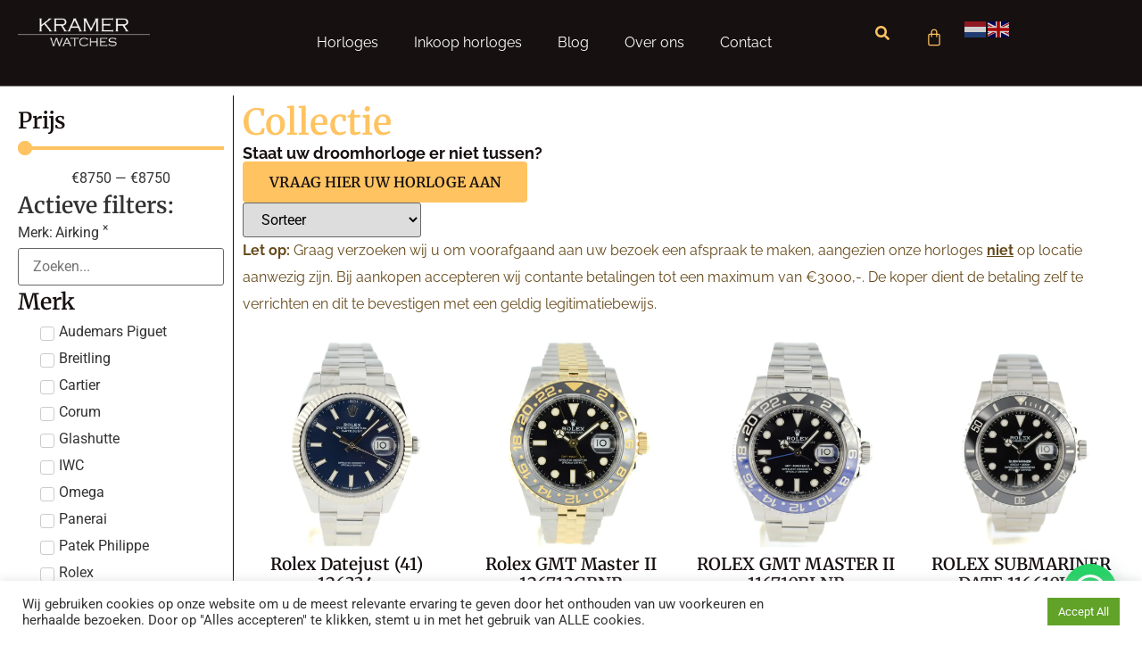

--- FILE ---
content_type: text/html; charset=UTF-8
request_url: https://kramerwatches.nl/product-categorie/rolex/airking/
body_size: 51818
content:
<!doctype html>
<html lang="nl-NL">
<head>
	<meta charset="UTF-8">
	<meta name="viewport" content="width=device-width, initial-scale=1">
	<link rel="profile" href="https://gmpg.org/xfn/11">
	<title>Airking &#8211; Kramer Watches</title>
		<style>

			.jet-offcanvas-trigger {
				display: inline-flex;
				justify-content: flex-start;
				align-items: center;
				gap: 10px;
			}

			.jet-offcanvas-icon {
				line-height: 1em;
			}

			.jet-offcanvas-trigger svg {
				width: 1em;
				height: 1em;
				display: block;
			}

			.jet-offcanvas-trigger path {
				fill: currentColor;
			}

			.jet-offcanvas-trigger-wrap {
				display: none;
			}

			body[data-elementor-device-mode="mobile"] .jet-offcanvas-trigger-wrap {
				display: block;
				padding: 0;
			}

			body[data-elementor-device-mode="mobile"] .jet-offcanvas {
				position: fixed;
				left: -100vw;
				top: 0;
				max-width: 90vw !important;
				width: 90vw !important;
				bottom: 0;
				display: block;
				z-index: 99999;
				background: #fff;
				overflow: auto;
				transition: left 200ms linear;
			}

			body[data-elementor-device-mode="mobile"] .jet-offcanvas.is-active {
				left: 0;
			}

			body[data-elementor-device-mode="mobile"] .jet-offcanvas-parent.is-active:before {
				opacity: 0;
				content: '';
				transition: left 200ms linear;
			}

			body[data-elementor-device-mode="mobile"] .jet-offcanvas-parent.is-active:before {
				content: '';
				position: fixed;
				left: 0;
				top: 0;
				right: 0;
				bottom: 0;
				z-index: 99998;
				background: rgba(0, 0, 0, .8);
				opacity: 1;
			}
			body[data-elementor-device-mode="mobile"].admin-bar .jet-offcanvas > .jet-offcanvas-trigger-wrap,
			body[data-elementor-device-mode="mobile"].admin-bar .elementor-element-populated > .jet-offcanvas-trigger-wrap {
				margin-top: 46px;
			}
		</style>
		<meta name='robots' content='max-image-preview:large' />
<link rel='dns-prefetch' href='//www.googletagmanager.com' />
<link rel="alternate" type="application/rss+xml" title="Kramer Watches &raquo; feed" href="https://kramerwatches.nl/feed/" />
<link rel="alternate" type="application/rss+xml" title="Kramer Watches &raquo; reacties feed" href="https://kramerwatches.nl/comments/feed/" />
<link rel="alternate" type="application/rss+xml" title="Kramer Watches &raquo; Airking Categorie feed" href="https://kramerwatches.nl/product-categorie/rolex/airking/feed/" />
<style id='wp-img-auto-sizes-contain-inline-css'>
img:is([sizes=auto i],[sizes^="auto," i]){contain-intrinsic-size:3000px 1500px}
/*# sourceURL=wp-img-auto-sizes-contain-inline-css */
</style>
<link rel='stylesheet' id='formidable-css' href='https://kramerwatches.nl/wp-content/plugins/formidable/css/formidableforms.css?ver=12231206' media='all' />
<link rel='stylesheet' id='swiper-css' href='https://kramerwatches.nl/wp-content/plugins/elementor/assets/lib/swiper/v8/css/swiper.min.css?ver=8.4.5' media='all' />
<link rel='stylesheet' id='e-swiper-css' href='https://kramerwatches.nl/wp-content/plugins/elementor/assets/css/conditionals/e-swiper.min.css?ver=3.34.0' media='all' />
<link rel='stylesheet' id='hello-elementor-theme-style-css' href='https://kramerwatches.nl/wp-content/themes/hello-elementor/assets/css/theme.css?ver=3.4.5' media='all' />
<link rel='stylesheet' id='jet-menu-hello-css' href='https://kramerwatches.nl/wp-content/plugins/jet-menu/integration/themes/hello-elementor/assets/css/style.css?ver=2.4.18' media='all' />
<link rel='stylesheet' id='sbi_styles-css' href='https://kramerwatches.nl/wp-content/plugins/instagram-feed/css/sbi-styles.min.css?ver=6.10.0' media='all' />
<style id='wp-emoji-styles-inline-css'>

	img.wp-smiley, img.emoji {
		display: inline !important;
		border: none !important;
		box-shadow: none !important;
		height: 1em !important;
		width: 1em !important;
		margin: 0 0.07em !important;
		vertical-align: -0.1em !important;
		background: none !important;
		padding: 0 !important;
	}
/*# sourceURL=wp-emoji-styles-inline-css */
</style>
<link rel='stylesheet' id='wp-block-library-css' href='https://kramerwatches.nl/wp-includes/css/dist/block-library/style.min.css?ver=6.9' media='all' />
<style id='mailster-form-style-inline-css'>
html.mailster-form-active,html.mailster-form-active body{overflow:hidden}body.single-mailster-form #wpadminbar,body.single-mailster-form #wpadminbar *{_visibility:visible}body.single-mailster-form:after,body.single-mailster-form:before{display:none}body.single-mailster-form>*{display:none!important}body.single-mailster-form{background:none;overflow:hidden}body.single-mailster-form .mailster-block-form-type-content:not(.foo){align-items:center;inset:0;bottom:0;display:flex!important;height:100%!important;justify-items:center;left:0;margin:0!important;max-height:100%!important;max-width:100%!important;overflow:auto;position:fixed;right:0;top:0;visibility:visible;width:100%!important;z-index:99998}body.single-mailster-form .mailster-block-form-type-content:not(.foo) form{background-color:#fff}body.single-mailster-form .mailster-block-form-type-content *{visibility:visible}.mailster-block-form-type-bar,.mailster-block-form-type-popup,.mailster-block-form-type-side{display:none;inset:0;bottom:0;height:100%!important;justify-content:center;left:0;margin:0!important;max-height:100%!important;max-width:100%!important;overflow:auto;pointer-events:none;position:fixed;right:0;top:0;visibility:visible;width:100%!important;z-index:99998}.mailster-block-form-type-bar .mailster-block-form,.mailster-block-form-type-popup .mailster-block-form,.mailster-block-form-type-side .mailster-block-form{background-color:#fff;max-width:98vw;width:50vw}.mailster-block-form-type-popup{bottom:0;left:0;right:0;top:0}.mailster-block-form-type-bar{background-color:#fff;bottom:unset}@media only screen and (min-width:1400px){.mailster-block-form-type-bar .mailster-block-form,.mailster-block-form-type-popup .mailster-block-form{max-width:900px}}@media only screen and (max-width:800px){.mailster-block-form-type-bar .mailster-block-form,.mailster-block-form-type-popup .mailster-block-form{max-height:100%;max-height:-webkit-fill-available;width:70vw}.wp-block-mailster-form-outside-wrapper form.wp-block-mailster-form-wrapper.mailster-block-form{flex-basis:100%;_max-width:98vw;_max-width:min(98vw,560px)}}@media only screen and (max-width:400px){.mailster-block-form-type-bar .mailster-block-form,.mailster-block-form-type-popup .mailster-block-form{width:95vw}}.mailster-block-form-type-popup{align-items:center;justify-content:center}.mailster-block-form-type-popup.active{display:flex;pointer-events:inherit}.mailster-block-form-type-bar.active{top:0}.mailster-block-form-type-bar.active,.mailster-block-form-type-side.active{display:flex;left:0;opacity:1;pointer-events:inherit;right:0;visibility:visible}.mailster-block-form-type-side.active{align-items:flex-end;bottom:0;justify-content:flex-end;pointer-events:none;position:fixed}.mailster-block-form-type-bar .mailster-block-form{width:100vw}.mailster-block-form-type-popup{background-color:rgba(0,0,0,.6);outline:none}@supports(backdrop-filter:blur(6px)){.mailster-block-form-type-popup{backdrop-filter:blur(6px)}}.mailster-block-form-type-content .mailster-block-form-close,.mailster-block-form-type-content .mailster-block-form-inner-close,.mailster-block-form-type-other .mailster-block-form-close,.mailster-block-form-type-other .mailster-block-form-inner-close{display:none}.mailster-block-form-type-popup .mailster-block-form-close{transform:translate(100%) scale(.8)}.mailster-block-form-type-bar .mailster-block-form-close{transform:translate(150%,120%)}.mailster-block-form-type-side .mailster-block-form-close{left:0;right:auto;transform:translate(-50%,-50%)}@media only screen and (max-width:800px){.mailster-block-form-type-popup .mailster-block-form-close{opacity:1;transform:translate(-20%,20%) scale(.8)}.mailster-block-form-type-popup .mailster-block-form-close svg path{fill:#fff;stroke:rgba(0,0,0,.8);stroke-width:10px}.is-light-bg.mailster-block-form-type-popup .mailster-block-form-close svg path{fill:#000;stroke:hsla(0,0%,100%,.8)}}@media only screen and (max-width:400px){.mailster-block-form-type-popup .mailster-block-form-close{height:30px;width:30px}}.wp-block-mailster-form-outside-wrapper-placeholder form:before{_background-color:#fff!important}.wp-block-mailster-form-outside-wrapper.mailster-block-form-type-content{margin-bottom:1em}.wp-block-mailster-form-outside-wrapper.active,.wp-block-mailster-form-outside-wrapper.mailster-block-form-type-content,.wp-block-mailster-form-outside-wrapper.mailster-block-form-type-other{display:flex}.wp-block-mailster-form-wrapper:before{background-repeat:no-repeat;bottom:0;left:0;position:absolute;right:0;top:0;z-index:-1}.mailster-block-form.wp-block-mailster-form-wrapper{flex-basis:100%;position:relative}.mailster-block-form.wp-block-mailster-form-wrapper h1,.mailster-block-form.wp-block-mailster-form-wrapper h2,.mailster-block-form.wp-block-mailster-form-wrapper h3,.mailster-block-form.wp-block-mailster-form-wrapper h4,.mailster-block-form.wp-block-mailster-form-wrapper h5,.mailster-block-form.wp-block-mailster-form-wrapper h6,.mailster-block-form.wp-block-mailster-form-wrapper ol,.mailster-block-form.wp-block-mailster-form-wrapper p,.mailster-block-form.wp-block-mailster-form-wrapper ul{font-weight:400;margin:0;overflow-wrap:break-word;padding:0;width:100%}.mailster-block-form.wp-block-mailster-form-wrapper ol,.mailster-block-form.wp-block-mailster-form-wrapper ul{list-style:none}.wp-block-mailster-form-outside-wrapper:not(.mailster-block-form-type-content) .mailster-block-form-inner{max-height:98vh;max-width:98vw;overflow-y:auto;scrollbar-width:none}.wp-block-mailster-form-outside-wrapper:not(.mailster-block-form-type-content) .wp-block-mailster-form-wrapper.loading .mailster-block-form-inner{overflow:unset}.wp-block-mailster-form-outside-wrapper:not(.mailster-block-form-type-content) .mailster-block-form-inner::-webkit-scrollbar{display:none}.mailster-block-form.wp-block-mailster-form-wrapper .mailster-block-form-inner,.mailster-block-form.wp-block-mailster-form-wrapper .mailster-block-form-inner .wp-block-column,.mailster-block-form.wp-block-mailster-form-wrapper .mailster-block-form-inner .wp-block-group__inner-container{align-items:flex-end;display:flex;flex-basis:100%;flex-grow:0;_flex-shrink:0;flex-wrap:wrap;justify-content:space-between;pointer-events:all;position:relative;text-align:left}.mailster-block-form.wp-block-mailster-form-wrapper .mailster-block-form-inner>*{width:100%}.mailster-block-form.wp-block-mailster-form-wrapper .mailster-block-form-inner>div{position:relative}.mailster-block-form.wp-block-mailster-form-wrapper .mailster-block-form-inner fieldset{border:0;margin:0;min-width:0;padding:0}.mailster-block-form.wp-block-mailster-form-wrapper .mailster-block-form-inner fieldset legend{display:none}.mailster-block-form.wp-block-mailster-form-wrapper .mailster-block-form-inner .wp-block-spacer{min-width:1px}.mailster-block-form.wp-block-mailster-form-wrapper .mailster-block-form-inner .mailster-show-label legend{display:block}.mailster-block-form.wp-block-mailster-form-wrapper .mailster-block-form-inner .wp-block.wp-block.wp-block.wp-block.wp-block:not(.mailster-wrapper){margin:0;max-width:100%;width:100%}.mailster-block-form.wp-block-mailster-form-wrapper .mailster-block-form-inner .mailster-block-form-inner-close{cursor:pointer}.mailster-block-form.wp-block-mailster-form-wrapper .mailster-block-form-inner .submit-button{cursor:pointer;display:inline-block;text-decoration:none;width:100%}.mailster-block-form.wp-block-mailster-form-wrapper .mailster-block-form-inner .mailster-block-form-info>div{box-sizing:border-box;margin-bottom:0;padding:.5rem 1rem}.mailster-block-form.wp-block-mailster-form-wrapper .mailster-block-form-inner .wp-block-columns{gap:0;margin:0;padding:0}.mailster-block-form.wp-block-mailster-form-wrapper .mailster-block-form-inner .wp-block-columns .wp-block-column{align-items:inherit;gap:0}.mailster-block-form.wp-block-mailster-form-wrapper .mailster-block-form-inner .wp-block-columns .wp-block-column.is-vertically-aligned-top{align-self:flex-start}.mailster-block-form.wp-block-mailster-form-wrapper .mailster-block-form-inner .wp-block-columns .wp-block-column.is-vertically-aligned-center{align-self:center}.mailster-block-form.wp-block-mailster-form-wrapper .mailster-block-form-inner .wp-block-columns .wp-block-column.is-vertically-aligned-bottom{align-self:flex-end}.mailster-block-form.wp-block-mailster-form-wrapper .mailster-block-form-inner .wp-block-columns .wp-block-cover{flex-basis:100%;min-height:430px}.mailster-block-form.wp-block-mailster-form-wrapper .mailster-block-form-inner .wp-block-group{align-content:space-around;gap:0;margin:0;padding:0}.mailster-block-form.wp-block-mailster-form-wrapper .mailster-block-form-inner .wp-block-group .wp-block-group__inner-container{gap:0}.mailster-block-form.wp-block-mailster-form-wrapper .mailster-block-form-inner .wp-block-group .wp-block-cover{min-height:430px}.mailster-block-form.wp-block-mailster-form-wrapper .mailster-block-form-inner .mailster-wrapper{align-self:baseline;display:flex;display:inline-flex;flex-wrap:wrap;margin:0;max-width:100%;position:relative;width:100%}.mailster-block-form.wp-block-mailster-form-wrapper .mailster-block-form-inner .mailster-wrapper input.input,.mailster-block-form.wp-block-mailster-form-wrapper .mailster-block-form-inner .mailster-wrapper input[type=submit],.mailster-block-form.wp-block-mailster-form-wrapper .mailster-block-form-inner .mailster-wrapper select.input,.mailster-block-form.wp-block-mailster-form-wrapper .mailster-block-form-inner .mailster-wrapper textarea.input{box-sizing:content-box;box-sizing:border-box;margin:0;max-width:100%;text-overflow:ellipsis;width:120%;width:100%}.mailster-block-form.wp-block-mailster-form-wrapper .mailster-block-form-inner .mailster-wrapper input[type=submit]{font:inherit}.mailster-block-form.wp-block-mailster-form-wrapper .mailster-block-form-inner .mailster-wrapper ::-webkit-datetime-edit{line-height:.9em;line-height:155%;overflow:visible}.mailster-block-form.wp-block-mailster-form-wrapper .mailster-block-form-inner .mailster-wrapper .mailster-wrapper-options{display:block}.mailster-block-form.wp-block-mailster-form-wrapper .mailster-block-form-inner .mailster-wrapper._mailster-wrapper-type-submit{margin:0}.mailster-block-form.wp-block-mailster-form-wrapper .mailster-block-form-inner .mailster-wrapper:last-child{margin-bottom:0}.mailster-block-form-close{animation:mailster-showlate 1.5s linear 1;background:none!important;border:none;cursor:pointer;height:25px;opacity:.5;padding:0;position:absolute;right:0;text-decoration:none;top:0;transition:all .2s;-webkit-user-select:none;-moz-user-select:none;user-select:none;width:25px;z-index:1000}.mailster-block-form-close svg{height:100%;overflow:visible;paint-order:stroke;width:100%}.mailster-block-form-close svg path{fill:#000}.is-dark-bg .mailster-block-form-close svg path{fill:#fff}.is-light-bg .mailster-block-form-close svg path{fill:#000}.mailster-block-form-close:focus,.mailster-block-form-close:hover{opacity:1;outline-offset:unset}.mailster-block-form{max-width:100vw;position:relative;z-index:1}.mailster-block-form .mailster-block-form-info{display:none;flex-basis:100%;max-width:100%;transition:all 2.2s}.mailster-block-form .mailster-block-form-info .mailster-block-form-info-extra span{display:block}.mailster-block-form .mailster-block-form-info.is-error,.mailster-block-form .mailster-block-form-info.is-success{animation:mailster-info .2s ease-in-out 1;display:block}.mailster-block-form .mailster-block-form-info .mailster-block-form-info-error,.mailster-block-form .mailster-block-form-info .mailster-block-form-info-success{display:none}.mailster-block-form .mailster-block-form-info.is-error .mailster-block-form-info-error,.mailster-block-form .mailster-block-form-info.is-success .mailster-block-form-info-success{display:block}.mailster-block-form .mailster-block-form-info-success{background-color:#6fbf4d;background-color:var(--mailster--color--success-background,#6fbf4d);color:#fff;color:var(--mailster--color--success,#fff)}.mailster-block-form .mailster-block-form-info-error{background-color:#bf4d4d;background-color:var(--mailster--color--error-background,#bf4d4d);color:#fff;color:var(--mailster--color--error,#fff)}.mailster-block-form .mailster-wrapper.is-error input,.mailster-block-form .mailster-wrapper.is-error select,.mailster-block-form .mailster-wrapper.is-error textarea{border-color:var(--mailster--color--error-background,#bf4d4d);outline:2px solid var(--mailster--color--error-background,#bf4d4d);outline-offset:-2px}.mailster-block-form .mailster-wrapper-required.mailster-wrapper-asterisk label.mailster-label:after{color:#bf4d4d;color:var(--wp--preset--color--vivid-red,#bf4d4d);content:"*";display:inline-block;padding-left:.2rem;padding-right:.2rem}.mailster-block-form .mailster-wrapper-required.mailster-wrapper-asterisk .mailster-group-radio label.mailster-label:after{_content:"";display:none}.mailster-block-form label.mailster-label{align-items:center;display:flex;margin:initial}.mailster-block-form .mailster-wrapper-inline.mailster-wrapper-type-textarea label.mailster-label{align-items:baseline;top:.6em}.mailster-block-form .mailster-wrapper.mailster-wrapper-type-textarea textarea{max-height:100vh;min-height:4em;resize:vertical}.mailster-block-form .mailster-wrapper-inline label.mailster-label{align-items:center;bottom:0;left:0;overflow:hidden;padding-left:1rem;padding-right:1rem;pointer-events:none;position:absolute;right:0;text-overflow:ellipsis;top:0;white-space:nowrap}.mailster-block-form .mailster-wrapper-inline input.input:not(:-moz-placeholder)+label.mailster-label,.mailster-block-form .mailster-wrapper-inline textarea.input:not(:-moz-placeholder)+label.mailster-label{display:none}.mailster-block-form .mailster-wrapper-inline input.input:focus+label.mailster-label,.mailster-block-form .mailster-wrapper-inline input.input:not(:placeholder-shown)+label.mailster-label,.mailster-block-form .mailster-wrapper-inline textarea.input:focus+label.mailster-label,.mailster-block-form .mailster-wrapper-inline textarea.input:not(:placeholder-shown)+label.mailster-label{display:none}.mailster-block-form .mailster-wrapper-inline textarea.input input.input::-moz-placeholder,.mailster-block-form .mailster-wrapper-inline textarea.input::-moz-placeholder{visibility:hidden}.mailster-block-form .mailster-wrapper-inline textarea.input input.input::placeholder,.mailster-block-form .mailster-wrapper-inline textarea.input::placeholder{visibility:hidden}.mailster-block-form .mailster-wrapper-inline input.input::-moz-placeholder,.mailster-block-form .mailster-wrapper-inline textarea.input::-moz-placeholder{color:transparent}.mailster-block-form .mailster-wrapper-inline input.input::placeholder,.mailster-block-form .mailster-wrapper-inline textarea.input::placeholder{color:transparent}.mailster-block-form .mailster-wrapper-inline.mailster-wrapper-type-radio label.mailster-label{display:none}.mailster-block-form .mailster-wrapper-type-radio label{_white-space:nowrap}.mailster-block-form .mailster-wrapper-inline.mailster-wrapper-type-dropdown label.mailster-label{display:none}.mailster-block-form .mailster-group{display:flex;_flex-wrap:wrap}.mailster-block-form .mailster-group .mailster-label{cursor:pointer;display:initial;margin:0;padding-left:.5rem;padding-right:.5rem;vertical-align:baseline}.mailster-block-form .mailster-label+.mailster-group{_padding-left:1rem;_padding-right:1rem}.mailster-block-form .mailster-wrapper .mailster-group{align-items:center;_display:block;_padding-right:.5em}.mailster-block-form .mailster-wrapper .mailster-group input{flex-shrink:0}.mailster-block-form .mailster-wrapper-is-vertical .mailster-group{align-items:center;padding-left:inherit;padding-right:inherit;_width:100%}.mailster-block-form .mailster-wrapper-is-vertical>fieldset{display:flex}.mailster-block-form .mailster-block-form-inner .mailster-wrapper-label-align-left,.mailster-block-form .mailster-block-form-inner .mailster-wrapper-label-align-left label.mailster-label{justify-content:flex-start}.mailster-block-form .mailster-block-form-inner .mailster-wrapper-label-align-left .submit-button{text-align:left}.mailster-block-form .mailster-block-form-inner .mailster-wrapper-label-align-center,.mailster-block-form .mailster-block-form-inner .mailster-wrapper-label-align-center label.mailster-label{justify-content:center}.mailster-block-form .mailster-block-form-inner .mailster-wrapper-label-align-center .submit-button{text-align:center}.mailster-block-form .mailster-block-form-inner .mailster-wrapper-label-align-right,.mailster-block-form .mailster-block-form-inner .mailster-wrapper-label-align-right label.mailster-label{justify-content:flex-end}.mailster-block-form .mailster-block-form-inner .mailster-wrapper-label-align-right .submit-button{text-align:right}.mailster-block-form .mailster-block-form-inner .mailster-wrapper.mailster-wrapper-justify-left{margin-right:auto}.mailster-block-form .mailster-block-form-inner .mailster-wrapper.mailster-wrapper-justify-center{margin-left:auto;margin-right:auto}.mailster-block-form .mailster-block-form-inner .mailster-wrapper.mailster-wrapper-justify-right{margin-left:auto}.mailster-block-form .mailster-block-form-inner .mailster-wrapper-align-left .input{text-align:left}.mailster-block-form .mailster-block-form-inner .mailster-wrapper-align-left .mailster-group{justify-content:flex-start}.mailster-block-form .mailster-block-form-inner .mailster-wrapper-align-left .submit-button{text-align:left}.mailster-block-form .mailster-block-form-inner .mailster-wrapper-align-center .input{text-align:center}.mailster-block-form .mailster-block-form-inner .mailster-wrapper-align-center .mailster-group{justify-content:center}.mailster-block-form .mailster-block-form-inner .mailster-wrapper-align-center .submit-button{text-align:center}.mailster-block-form .mailster-block-form-inner .mailster-wrapper-align-right .input{text-align:right}.mailster-block-form .mailster-block-form-inner .mailster-wrapper-align-right .mailster-group{justify-content:flex-end}.mailster-block-form .mailster-block-form-inner .mailster-wrapper-align-right .submit-button{text-align:right}.mailster-block-form .mailster-wrapper-is-vertical .mailster-group>label,.mailster-block-form .mailster-wrapper-is-vertical .mailster-label{_width:100%}.mailster-block-form .mailster-wrapper input[type=checkbox],.mailster-block-form .mailster-wrapper input[type=radio]{margin:initial;vertical-align:middle}.mailster-block-form .mailster-wrapper span{_padding-left:.5rem;_padding-right:.5rem;_vertical-align:middle}.mailster-block-form .mailster-wrapper.wp-block-mailster-gdpr{align-items:center}.mailster-block-form .mailster-wrapper-type-radio label.mailster-label{width:100%}@media only screen and (max-width:400px){.mailster-block-form.wp-block-mailster-form-wrapper .mailster-wrapper{min-width:100%}}.mailster-block-form.has-errors .mailster-block-form-inner .mailster-block-form-info{height:auto;transform:scale(1)}.mailster-block-form.has-errors .mailster-block-form-inner .mailster-block-form-info .mailster-block-form-info-error{display:block}.mailster-block-form.has-errors .mailster-block-form-inner .is-error{animation:mailster-shake .3s linear 1}@media(prefers-reduced-motion){.mailster-block-form.has-errors .mailster-block-form-inner .is-error{animation:none}}.mailster-block-form.has-success .mailster-block-form-inner .mailster-block-form-info{height:auto;transform:scale(1)}.mailster-block-form.has-success .mailster-block-form-inner .mailster-block-form-info .mailster-block-form-info-success{display:block}.mailster-block-form.completed .mailster-block-form-inner .mailster-wrapper:not(.wp-block-mailster-messages){opacity:.8;pointer-events:none}.mailster-block-form.wp-block-mailster-form-wrapper{transition:transform .1s}.mailster-block-form.wp-block-mailster-form-wrapper.loading:not(.silent){__transform:scale(.98);_opacity:.8}.mailster-block-form.wp-block-mailster-form-wrapper.loading .wp-block-mailster-field-submit:before{animation:mailster-loading 5.5s linear infinite;background-image:linear-gradient(45deg,hsla(0,0%,98%,0) 25%,hsla(0,0%,88%,.145) 0,hsla(0,0%,88%,.145) 50%,hsla(0,0%,98%,0) 0,hsla(0,0%,98%,0) 75%,hsla(0,0%,88%,.145) 0,hsla(0,0%,88%,.145));background-size:56.57px 56.57px;content:"";height:100%;pointer-events:none;position:absolute;width:100%;z-index:1}@keyframes mailster-loading{0%{background-position:800px 0}}.wp-block-mailster-form-outside-wrapper.closing{opacity:0;pointer-events:none;transition:opacity 1s}.wp-block-mailster-form-outside-wrapper.closing .mailster-block-form{opacity:0;transition:opacity .1s}.wp-block-mailster-form-outside-wrapper.has-animation{animation:mailster-fadein .2s ease-in-out 1}.wp-block-mailster-form-outside-wrapper.has-animation.animation-fadein .mailster-block-form{animation:mailster-fadein 1s ease-in-out 1}.wp-block-mailster-form-outside-wrapper.has-animation.animation-shake .mailster-block-form{animation:mailster-shake .5s ease-in-out 1}.wp-block-mailster-form-outside-wrapper.has-animation.animation-heartbeat .mailster-block-form{animation:mailster-heartbeat 1s ease-in-out 1}.wp-block-mailster-form-outside-wrapper.has-animation.animation-swing .mailster-block-form{animation:mailster-swing 1s ease-in-out 1;transform-origin:top center}.wp-block-mailster-form-outside-wrapper.has-animation.animation-tada .mailster-block-form{animation:mailster-tada 1s ease-in-out 1}.wp-block-mailster-form-outside-wrapper.has-animation.animation-wobble .mailster-block-form{animation:mailster-wobble .8s ease-in-out 1}@media(prefers-reduced-motion){.wp-block-mailster-form-outside-wrapper.has-animation .mailster-block-form{animation:none!important}}@keyframes mailster-info{0%{opacity:0;transform:scale(.8)}to{opacity:1;transform:scale(1)}}@keyframes mailster-fadein{0%{opacity:0}to{opacity:1}}@keyframes mailster-showlate{0%,90%{opacity:0}to{opacity:.5}}@keyframes mailster-shake{0%,to{transform:translateZ(0)}10%,50%,90%{transform:translate3d(-6px,0,0)}30%,70%{transform:translate3d(6px,0,0)}}@keyframes mailster-swing{20%{transform:rotate(15deg)}40%{transform:rotate(-10deg)}60%{transform:rotate(5deg)}80%{transform:rotate(-5deg)}to{transform:rotate(0deg)}}@keyframes mailster-heartbeat{0%,28%,70%{transform:scale(1)}14%,42%{transform:scale(1.1)}}@keyframes mailster-tada{0%{transform:scaleX(1)}10%,20%{transform:scale3d(.9,.9,.9) rotate(-3deg)}30%,50%,70%,90%{transform:scale3d(1.1,1.1,1.1) rotate(3deg)}40%,60%,80%{transform:scale3d(1.1,1.1,1.1) rotate(-3deg)}to{transform:scaleX(1)}}@keyframes mailster-wobble{0%{transform:translateZ(0)}15%{transform:translate3d(-25%,0,0) rotate(-5deg)}30%{transform:translate3d(20%,0,0) rotate(3deg)}45%{transform:translate3d(-15%,0,0) rotate(-3deg)}60%{transform:translate3d(10%,0,0) rotate(2deg)}75%{transform:translate3d(-5%,0,0) rotate(-1deg)}to{transform:translateZ(0)}}

/*# sourceURL=https://kramerwatches.nl/wp-content/plugins/mailster/build/form/style-index.css */
</style>
<style id='joinchat-button-style-inline-css'>
.wp-block-joinchat-button{border:none!important;text-align:center}.wp-block-joinchat-button figure{display:table;margin:0 auto;padding:0}.wp-block-joinchat-button figcaption{font:normal normal 400 .6em/2em var(--wp--preset--font-family--system-font,sans-serif);margin:0;padding:0}.wp-block-joinchat-button .joinchat-button__qr{background-color:#fff;border:6px solid #25d366;border-radius:30px;box-sizing:content-box;display:block;height:200px;margin:auto;overflow:hidden;padding:10px;width:200px}.wp-block-joinchat-button .joinchat-button__qr canvas,.wp-block-joinchat-button .joinchat-button__qr img{display:block;margin:auto}.wp-block-joinchat-button .joinchat-button__link{align-items:center;background-color:#25d366;border:6px solid #25d366;border-radius:30px;display:inline-flex;flex-flow:row nowrap;justify-content:center;line-height:1.25em;margin:0 auto;text-decoration:none}.wp-block-joinchat-button .joinchat-button__link:before{background:transparent var(--joinchat-ico) no-repeat center;background-size:100%;content:"";display:block;height:1.5em;margin:-.75em .75em -.75em 0;width:1.5em}.wp-block-joinchat-button figure+.joinchat-button__link{margin-top:10px}@media (orientation:landscape)and (min-height:481px),(orientation:portrait)and (min-width:481px){.wp-block-joinchat-button.joinchat-button--qr-only figure+.joinchat-button__link{display:none}}@media (max-width:480px),(orientation:landscape)and (max-height:480px){.wp-block-joinchat-button figure{display:none}}

/*# sourceURL=https://kramerwatches.nl/wp-content/plugins/creame-whatsapp-me/gutenberg/build/style-index.css */
</style>
<link rel='stylesheet' id='jet-engine-frontend-css' href='https://kramerwatches.nl/wp-content/plugins/jet-engine/assets/css/frontend.css?ver=3.8.2' media='all' />
<style id='global-styles-inline-css'>
:root{--wp--preset--aspect-ratio--square: 1;--wp--preset--aspect-ratio--4-3: 4/3;--wp--preset--aspect-ratio--3-4: 3/4;--wp--preset--aspect-ratio--3-2: 3/2;--wp--preset--aspect-ratio--2-3: 2/3;--wp--preset--aspect-ratio--16-9: 16/9;--wp--preset--aspect-ratio--9-16: 9/16;--wp--preset--color--black: #000000;--wp--preset--color--cyan-bluish-gray: #abb8c3;--wp--preset--color--white: #ffffff;--wp--preset--color--pale-pink: #f78da7;--wp--preset--color--vivid-red: #cf2e2e;--wp--preset--color--luminous-vivid-orange: #ff6900;--wp--preset--color--luminous-vivid-amber: #fcb900;--wp--preset--color--light-green-cyan: #7bdcb5;--wp--preset--color--vivid-green-cyan: #00d084;--wp--preset--color--pale-cyan-blue: #8ed1fc;--wp--preset--color--vivid-cyan-blue: #0693e3;--wp--preset--color--vivid-purple: #9b51e0;--wp--preset--gradient--vivid-cyan-blue-to-vivid-purple: linear-gradient(135deg,rgb(6,147,227) 0%,rgb(155,81,224) 100%);--wp--preset--gradient--light-green-cyan-to-vivid-green-cyan: linear-gradient(135deg,rgb(122,220,180) 0%,rgb(0,208,130) 100%);--wp--preset--gradient--luminous-vivid-amber-to-luminous-vivid-orange: linear-gradient(135deg,rgb(252,185,0) 0%,rgb(255,105,0) 100%);--wp--preset--gradient--luminous-vivid-orange-to-vivid-red: linear-gradient(135deg,rgb(255,105,0) 0%,rgb(207,46,46) 100%);--wp--preset--gradient--very-light-gray-to-cyan-bluish-gray: linear-gradient(135deg,rgb(238,238,238) 0%,rgb(169,184,195) 100%);--wp--preset--gradient--cool-to-warm-spectrum: linear-gradient(135deg,rgb(74,234,220) 0%,rgb(151,120,209) 20%,rgb(207,42,186) 40%,rgb(238,44,130) 60%,rgb(251,105,98) 80%,rgb(254,248,76) 100%);--wp--preset--gradient--blush-light-purple: linear-gradient(135deg,rgb(255,206,236) 0%,rgb(152,150,240) 100%);--wp--preset--gradient--blush-bordeaux: linear-gradient(135deg,rgb(254,205,165) 0%,rgb(254,45,45) 50%,rgb(107,0,62) 100%);--wp--preset--gradient--luminous-dusk: linear-gradient(135deg,rgb(255,203,112) 0%,rgb(199,81,192) 50%,rgb(65,88,208) 100%);--wp--preset--gradient--pale-ocean: linear-gradient(135deg,rgb(255,245,203) 0%,rgb(182,227,212) 50%,rgb(51,167,181) 100%);--wp--preset--gradient--electric-grass: linear-gradient(135deg,rgb(202,248,128) 0%,rgb(113,206,126) 100%);--wp--preset--gradient--midnight: linear-gradient(135deg,rgb(2,3,129) 0%,rgb(40,116,252) 100%);--wp--preset--font-size--small: 13px;--wp--preset--font-size--medium: 20px;--wp--preset--font-size--large: 36px;--wp--preset--font-size--x-large: 42px;--wp--preset--spacing--20: 0.44rem;--wp--preset--spacing--30: 0.67rem;--wp--preset--spacing--40: 1rem;--wp--preset--spacing--50: 1.5rem;--wp--preset--spacing--60: 2.25rem;--wp--preset--spacing--70: 3.38rem;--wp--preset--spacing--80: 5.06rem;--wp--preset--shadow--natural: 6px 6px 9px rgba(0, 0, 0, 0.2);--wp--preset--shadow--deep: 12px 12px 50px rgba(0, 0, 0, 0.4);--wp--preset--shadow--sharp: 6px 6px 0px rgba(0, 0, 0, 0.2);--wp--preset--shadow--outlined: 6px 6px 0px -3px rgb(255, 255, 255), 6px 6px rgb(0, 0, 0);--wp--preset--shadow--crisp: 6px 6px 0px rgb(0, 0, 0);}:root { --wp--style--global--content-size: 800px;--wp--style--global--wide-size: 1200px; }:where(body) { margin: 0; }.wp-site-blocks > .alignleft { float: left; margin-right: 2em; }.wp-site-blocks > .alignright { float: right; margin-left: 2em; }.wp-site-blocks > .aligncenter { justify-content: center; margin-left: auto; margin-right: auto; }:where(.wp-site-blocks) > * { margin-block-start: 24px; margin-block-end: 0; }:where(.wp-site-blocks) > :first-child { margin-block-start: 0; }:where(.wp-site-blocks) > :last-child { margin-block-end: 0; }:root { --wp--style--block-gap: 24px; }:root :where(.is-layout-flow) > :first-child{margin-block-start: 0;}:root :where(.is-layout-flow) > :last-child{margin-block-end: 0;}:root :where(.is-layout-flow) > *{margin-block-start: 24px;margin-block-end: 0;}:root :where(.is-layout-constrained) > :first-child{margin-block-start: 0;}:root :where(.is-layout-constrained) > :last-child{margin-block-end: 0;}:root :where(.is-layout-constrained) > *{margin-block-start: 24px;margin-block-end: 0;}:root :where(.is-layout-flex){gap: 24px;}:root :where(.is-layout-grid){gap: 24px;}.is-layout-flow > .alignleft{float: left;margin-inline-start: 0;margin-inline-end: 2em;}.is-layout-flow > .alignright{float: right;margin-inline-start: 2em;margin-inline-end: 0;}.is-layout-flow > .aligncenter{margin-left: auto !important;margin-right: auto !important;}.is-layout-constrained > .alignleft{float: left;margin-inline-start: 0;margin-inline-end: 2em;}.is-layout-constrained > .alignright{float: right;margin-inline-start: 2em;margin-inline-end: 0;}.is-layout-constrained > .aligncenter{margin-left: auto !important;margin-right: auto !important;}.is-layout-constrained > :where(:not(.alignleft):not(.alignright):not(.alignfull)){max-width: var(--wp--style--global--content-size);margin-left: auto !important;margin-right: auto !important;}.is-layout-constrained > .alignwide{max-width: var(--wp--style--global--wide-size);}body .is-layout-flex{display: flex;}.is-layout-flex{flex-wrap: wrap;align-items: center;}.is-layout-flex > :is(*, div){margin: 0;}body .is-layout-grid{display: grid;}.is-layout-grid > :is(*, div){margin: 0;}body{padding-top: 0px;padding-right: 0px;padding-bottom: 0px;padding-left: 0px;}a:where(:not(.wp-element-button)){text-decoration: underline;}:root :where(.wp-element-button, .wp-block-button__link){background-color: #32373c;border-width: 0;color: #fff;font-family: inherit;font-size: inherit;font-style: inherit;font-weight: inherit;letter-spacing: inherit;line-height: inherit;padding-top: calc(0.667em + 2px);padding-right: calc(1.333em + 2px);padding-bottom: calc(0.667em + 2px);padding-left: calc(1.333em + 2px);text-decoration: none;text-transform: inherit;}.has-black-color{color: var(--wp--preset--color--black) !important;}.has-cyan-bluish-gray-color{color: var(--wp--preset--color--cyan-bluish-gray) !important;}.has-white-color{color: var(--wp--preset--color--white) !important;}.has-pale-pink-color{color: var(--wp--preset--color--pale-pink) !important;}.has-vivid-red-color{color: var(--wp--preset--color--vivid-red) !important;}.has-luminous-vivid-orange-color{color: var(--wp--preset--color--luminous-vivid-orange) !important;}.has-luminous-vivid-amber-color{color: var(--wp--preset--color--luminous-vivid-amber) !important;}.has-light-green-cyan-color{color: var(--wp--preset--color--light-green-cyan) !important;}.has-vivid-green-cyan-color{color: var(--wp--preset--color--vivid-green-cyan) !important;}.has-pale-cyan-blue-color{color: var(--wp--preset--color--pale-cyan-blue) !important;}.has-vivid-cyan-blue-color{color: var(--wp--preset--color--vivid-cyan-blue) !important;}.has-vivid-purple-color{color: var(--wp--preset--color--vivid-purple) !important;}.has-black-background-color{background-color: var(--wp--preset--color--black) !important;}.has-cyan-bluish-gray-background-color{background-color: var(--wp--preset--color--cyan-bluish-gray) !important;}.has-white-background-color{background-color: var(--wp--preset--color--white) !important;}.has-pale-pink-background-color{background-color: var(--wp--preset--color--pale-pink) !important;}.has-vivid-red-background-color{background-color: var(--wp--preset--color--vivid-red) !important;}.has-luminous-vivid-orange-background-color{background-color: var(--wp--preset--color--luminous-vivid-orange) !important;}.has-luminous-vivid-amber-background-color{background-color: var(--wp--preset--color--luminous-vivid-amber) !important;}.has-light-green-cyan-background-color{background-color: var(--wp--preset--color--light-green-cyan) !important;}.has-vivid-green-cyan-background-color{background-color: var(--wp--preset--color--vivid-green-cyan) !important;}.has-pale-cyan-blue-background-color{background-color: var(--wp--preset--color--pale-cyan-blue) !important;}.has-vivid-cyan-blue-background-color{background-color: var(--wp--preset--color--vivid-cyan-blue) !important;}.has-vivid-purple-background-color{background-color: var(--wp--preset--color--vivid-purple) !important;}.has-black-border-color{border-color: var(--wp--preset--color--black) !important;}.has-cyan-bluish-gray-border-color{border-color: var(--wp--preset--color--cyan-bluish-gray) !important;}.has-white-border-color{border-color: var(--wp--preset--color--white) !important;}.has-pale-pink-border-color{border-color: var(--wp--preset--color--pale-pink) !important;}.has-vivid-red-border-color{border-color: var(--wp--preset--color--vivid-red) !important;}.has-luminous-vivid-orange-border-color{border-color: var(--wp--preset--color--luminous-vivid-orange) !important;}.has-luminous-vivid-amber-border-color{border-color: var(--wp--preset--color--luminous-vivid-amber) !important;}.has-light-green-cyan-border-color{border-color: var(--wp--preset--color--light-green-cyan) !important;}.has-vivid-green-cyan-border-color{border-color: var(--wp--preset--color--vivid-green-cyan) !important;}.has-pale-cyan-blue-border-color{border-color: var(--wp--preset--color--pale-cyan-blue) !important;}.has-vivid-cyan-blue-border-color{border-color: var(--wp--preset--color--vivid-cyan-blue) !important;}.has-vivid-purple-border-color{border-color: var(--wp--preset--color--vivid-purple) !important;}.has-vivid-cyan-blue-to-vivid-purple-gradient-background{background: var(--wp--preset--gradient--vivid-cyan-blue-to-vivid-purple) !important;}.has-light-green-cyan-to-vivid-green-cyan-gradient-background{background: var(--wp--preset--gradient--light-green-cyan-to-vivid-green-cyan) !important;}.has-luminous-vivid-amber-to-luminous-vivid-orange-gradient-background{background: var(--wp--preset--gradient--luminous-vivid-amber-to-luminous-vivid-orange) !important;}.has-luminous-vivid-orange-to-vivid-red-gradient-background{background: var(--wp--preset--gradient--luminous-vivid-orange-to-vivid-red) !important;}.has-very-light-gray-to-cyan-bluish-gray-gradient-background{background: var(--wp--preset--gradient--very-light-gray-to-cyan-bluish-gray) !important;}.has-cool-to-warm-spectrum-gradient-background{background: var(--wp--preset--gradient--cool-to-warm-spectrum) !important;}.has-blush-light-purple-gradient-background{background: var(--wp--preset--gradient--blush-light-purple) !important;}.has-blush-bordeaux-gradient-background{background: var(--wp--preset--gradient--blush-bordeaux) !important;}.has-luminous-dusk-gradient-background{background: var(--wp--preset--gradient--luminous-dusk) !important;}.has-pale-ocean-gradient-background{background: var(--wp--preset--gradient--pale-ocean) !important;}.has-electric-grass-gradient-background{background: var(--wp--preset--gradient--electric-grass) !important;}.has-midnight-gradient-background{background: var(--wp--preset--gradient--midnight) !important;}.has-small-font-size{font-size: var(--wp--preset--font-size--small) !important;}.has-medium-font-size{font-size: var(--wp--preset--font-size--medium) !important;}.has-large-font-size{font-size: var(--wp--preset--font-size--large) !important;}.has-x-large-font-size{font-size: var(--wp--preset--font-size--x-large) !important;}
:root :where(.wp-block-pullquote){font-size: 1.5em;line-height: 1.6;}
/*# sourceURL=global-styles-inline-css */
</style>
<link rel='stylesheet' id='cookie-law-info-css' href='https://kramerwatches.nl/wp-content/plugins/cookie-law-info/legacy/public/css/cookie-law-info-public.css?ver=3.3.9.1' media='all' />
<link rel='stylesheet' id='cookie-law-info-gdpr-css' href='https://kramerwatches.nl/wp-content/plugins/cookie-law-info/legacy/public/css/cookie-law-info-gdpr.css?ver=3.3.9.1' media='all' />
<link rel='stylesheet' id='woocommerce-layout-css' href='https://kramerwatches.nl/wp-content/plugins/woocommerce/assets/css/woocommerce-layout.css?ver=10.4.3' media='all' />
<link rel='stylesheet' id='woocommerce-smallscreen-css' href='https://kramerwatches.nl/wp-content/plugins/woocommerce/assets/css/woocommerce-smallscreen.css?ver=10.4.3' media='only screen and (max-width: 768px)' />
<link rel='stylesheet' id='woocommerce-general-css' href='https://kramerwatches.nl/wp-content/plugins/woocommerce/assets/css/woocommerce.css?ver=10.4.3' media='all' />
<style id='woocommerce-inline-inline-css'>
.woocommerce form .form-row .required { visibility: visible; }
/*# sourceURL=woocommerce-inline-inline-css */
</style>
<link rel='stylesheet' id='hello-elementor-css' href='https://kramerwatches.nl/wp-content/themes/hello-elementor/assets/css/reset.css?ver=3.4.5' media='all' />
<link rel='stylesheet' id='hello-elementor-header-footer-css' href='https://kramerwatches.nl/wp-content/themes/hello-elementor/assets/css/header-footer.css?ver=3.4.5' media='all' />
<link rel='stylesheet' id='jet-fb-option-field-select-css' href='https://kramerwatches.nl/wp-content/plugins/jetformbuilder/modules/option-field/assets/build/select.css?ver=0edd78a6f12e2b918b82' media='all' />
<link rel='stylesheet' id='jet-fb-option-field-checkbox-css' href='https://kramerwatches.nl/wp-content/plugins/jetformbuilder/modules/option-field/assets/build/checkbox.css?ver=6e25adbbae5a5d1bb65e' media='all' />
<link rel='stylesheet' id='jet-fb-option-field-radio-css' href='https://kramerwatches.nl/wp-content/plugins/jetformbuilder/modules/option-field/assets/build/radio.css?ver=7c6d0d4d7df91e6bd6a4' media='all' />
<link rel='stylesheet' id='jet-fb-advanced-choices-css' href='https://kramerwatches.nl/wp-content/plugins/jetformbuilder/modules/advanced-choices/assets/build/main.css?ver=ca05550a7cac3b9b55a3' media='all' />
<link rel='stylesheet' id='jet-fb-wysiwyg-css' href='https://kramerwatches.nl/wp-content/plugins/jetformbuilder/modules/wysiwyg/assets/build/wysiwyg.css?ver=5a4d16fb6d7a94700261' media='all' />
<link rel='stylesheet' id='jet-fb-switcher-css' href='https://kramerwatches.nl/wp-content/plugins/jetformbuilder/modules/switcher/assets/build/switcher.css?ver=06c887a8b9195e5a119d' media='all' />
<link rel='stylesheet' id='jet-menu-public-styles-css' href='https://kramerwatches.nl/wp-content/plugins/jet-menu/assets/public/css/public.css?ver=2.4.18' media='all' />
<link rel='stylesheet' id='jet-woo-builder-css' href='https://kramerwatches.nl/wp-content/plugins/jet-woo-builder/assets/css/frontend.css?ver=2.2.3' media='all' />
<style id='jet-woo-builder-inline-css'>
@font-face {
				font-family: "WooCommerce";
				font-weight: normal;
				font-style: normal;
				src: url("https://kramerwatches.nl/wp-content/plugins/woocommerce/assets/fonts/WooCommerce.eot");
				src: url("https://kramerwatches.nl/wp-content/plugins/woocommerce/assets/fonts/WooCommerce.eot?#iefix") format("embedded-opentype"),
					 url("https://kramerwatches.nl/wp-content/plugins/woocommerce/assets/fonts/WooCommerce.woff") format("woff"),
					 url("https://kramerwatches.nl/wp-content/plugins/woocommerce/assets/fonts/WooCommerce.ttf") format("truetype"),
					 url("https://kramerwatches.nl/wp-content/plugins/woocommerce/assets/fonts/WooCommerce.svg#WooCommerce") format("svg");
			}
/*# sourceURL=jet-woo-builder-inline-css */
</style>
<link rel='stylesheet' id='jet-woo-builder-frontend-font-css' href='https://kramerwatches.nl/wp-content/plugins/jet-woo-builder/assets/css/lib/jetwoobuilder-frontend-font/css/jetwoobuilder-frontend-font.css?ver=2.2.3' media='all' />
<link rel='stylesheet' id='elementor-frontend-css' href='https://kramerwatches.nl/wp-content/plugins/elementor/assets/css/frontend.min.css?ver=3.34.0' media='all' />
<style id='elementor-frontend-inline-css'>
.elementor-kit-17112{--e-global-color-secondary:#171010;--e-global-color-primary:#FFC361;--e-global-color-text:#7A7A7A;--e-global-color-accent:#413F3E;--e-global-color-a3d0db8:#FFFFFF;--e-global-typography-primary-font-family:"Merriweather";--e-global-typography-primary-font-weight:600;--e-global-typography-secondary-font-family:"Roboto Slab";--e-global-typography-secondary-font-weight:400;--e-global-typography-text-font-family:"Raleway";--e-global-typography-text-font-weight:400;--e-global-typography-text-line-height:30px;--e-global-typography-accent-font-family:"Roboto";--e-global-typography-accent-font-weight:500;}.elementor-kit-17112 e-page-transition{background-color:#FFBC7D;}.elementor-kit-17112 a{color:var( --e-global-color-primary );}.elementor-section.elementor-section-boxed > .elementor-container{max-width:1200px;}.e-con{--container-max-width:1200px;}.elementor-widget:not(:last-child){margin-block-end:20px;}.elementor-element{--widgets-spacing:20px 20px;--widgets-spacing-row:20px;--widgets-spacing-column:20px;}{}h1.entry-title{display:var(--page-title-display);}@media(max-width:1024px){.elementor-section.elementor-section-boxed > .elementor-container{max-width:1024px;}.e-con{--container-max-width:1024px;}}@media(max-width:767px){.elementor-section.elementor-section-boxed > .elementor-container{max-width:767px;}.e-con{--container-max-width:767px;}}
.elementor-17114 .elementor-element.elementor-element-cb22c64{--display:flex;--flex-direction:row;--container-widget-width:calc( ( 1 - var( --container-widget-flex-grow ) ) * 100% );--container-widget-height:100%;--container-widget-flex-grow:1;--container-widget-align-self:stretch;--flex-wrap-mobile:wrap;--align-items:center;--gap:0px 0px;--row-gap:0px;--column-gap:0px;border-style:solid;--border-style:solid;border-width:0px 0px 1px 0px;--border-top-width:0px;--border-right-width:0px;--border-bottom-width:1px;--border-left-width:0px;border-color:var( --e-global-color-text );--border-color:var( --e-global-color-text );}.elementor-17114 .elementor-element.elementor-element-cb22c64:not(.elementor-motion-effects-element-type-background), .elementor-17114 .elementor-element.elementor-element-cb22c64 > .elementor-motion-effects-container > .elementor-motion-effects-layer{background-color:var( --e-global-color-secondary );}.elementor-17114 .elementor-element.elementor-element-83ba302{--display:flex;--flex-direction:column;--container-widget-width:100%;--container-widget-height:initial;--container-widget-flex-grow:0;--container-widget-align-self:initial;--flex-wrap-mobile:wrap;}.elementor-17114 .elementor-element.elementor-element-83ba302.e-con{--flex-grow:0;--flex-shrink:0;}.elementor-widget-image .widget-image-caption{color:var( --e-global-color-text );font-family:var( --e-global-typography-text-font-family ), Sans-serif;font-weight:var( --e-global-typography-text-font-weight );line-height:var( --e-global-typography-text-line-height );}.elementor-17114 .elementor-element.elementor-element-ceb2cde{text-align:start;}.elementor-17114 .elementor-element.elementor-element-ceb2cde img{width:50%;}.elementor-17114 .elementor-element.elementor-element-d6e86f3{--display:flex;--flex-direction:column;--container-widget-width:calc( ( 1 - var( --container-widget-flex-grow ) ) * 100% );--container-widget-height:initial;--container-widget-flex-grow:0;--container-widget-align-self:initial;--flex-wrap-mobile:wrap;--align-items:center;}.elementor-widget-nav-menu .elementor-nav-menu .elementor-item{font-family:var( --e-global-typography-primary-font-family ), Sans-serif;font-weight:var( --e-global-typography-primary-font-weight );}.elementor-widget-nav-menu .elementor-nav-menu--main .elementor-item{color:var( --e-global-color-text );fill:var( --e-global-color-text );}.elementor-widget-nav-menu .elementor-nav-menu--main .elementor-item:hover,
					.elementor-widget-nav-menu .elementor-nav-menu--main .elementor-item.elementor-item-active,
					.elementor-widget-nav-menu .elementor-nav-menu--main .elementor-item.highlighted,
					.elementor-widget-nav-menu .elementor-nav-menu--main .elementor-item:focus{color:var( --e-global-color-accent );fill:var( --e-global-color-accent );}.elementor-widget-nav-menu .elementor-nav-menu--main:not(.e--pointer-framed) .elementor-item:before,
					.elementor-widget-nav-menu .elementor-nav-menu--main:not(.e--pointer-framed) .elementor-item:after{background-color:var( --e-global-color-accent );}.elementor-widget-nav-menu .e--pointer-framed .elementor-item:before,
					.elementor-widget-nav-menu .e--pointer-framed .elementor-item:after{border-color:var( --e-global-color-accent );}.elementor-widget-nav-menu{--e-nav-menu-divider-color:var( --e-global-color-text );}.elementor-widget-nav-menu .elementor-nav-menu--dropdown .elementor-item, .elementor-widget-nav-menu .elementor-nav-menu--dropdown  .elementor-sub-item{font-family:var( --e-global-typography-accent-font-family ), Sans-serif;font-weight:var( --e-global-typography-accent-font-weight );}.elementor-17114 .elementor-element.elementor-element-93df7a7 .elementor-menu-toggle{margin:0 auto;background-color:var( --e-global-color-secondary );}.elementor-17114 .elementor-element.elementor-element-93df7a7 .elementor-nav-menu .elementor-item{font-family:var( --e-global-typography-text-font-family ), Sans-serif;font-weight:var( --e-global-typography-text-font-weight );line-height:var( --e-global-typography-text-line-height );}.elementor-17114 .elementor-element.elementor-element-93df7a7 .elementor-nav-menu--main .elementor-item{color:var( --e-global-color-a3d0db8 );fill:var( --e-global-color-a3d0db8 );}.elementor-17114 .elementor-element.elementor-element-93df7a7 .elementor-nav-menu--main .elementor-item:hover,
					.elementor-17114 .elementor-element.elementor-element-93df7a7 .elementor-nav-menu--main .elementor-item.elementor-item-active,
					.elementor-17114 .elementor-element.elementor-element-93df7a7 .elementor-nav-menu--main .elementor-item.highlighted,
					.elementor-17114 .elementor-element.elementor-element-93df7a7 .elementor-nav-menu--main .elementor-item:focus{color:var( --e-global-color-primary );fill:var( --e-global-color-primary );}.elementor-17114 .elementor-element.elementor-element-93df7a7 .elementor-nav-menu--main .elementor-item.elementor-item-active{color:var( --e-global-color-primary );}.elementor-17114 .elementor-element.elementor-element-93df7a7 div.elementor-menu-toggle{color:var( --e-global-color-primary );}.elementor-17114 .elementor-element.elementor-element-93df7a7 div.elementor-menu-toggle svg{fill:var( --e-global-color-primary );}.elementor-17114 .elementor-element.elementor-element-1142a88{--display:flex;--flex-direction:row;--container-widget-width:calc( ( 1 - var( --container-widget-flex-grow ) ) * 100% );--container-widget-height:100%;--container-widget-flex-grow:1;--container-widget-align-self:stretch;--flex-wrap-mobile:wrap;--justify-content:flex-end;--align-items:center;--gap:0px 0px;--row-gap:0px;--column-gap:0px;}.elementor-17114 .elementor-element.elementor-element-8cfc5f4 .jet-search__popup-trigger{background-color:var( --e-global-color-secondary );color:var( --e-global-color-primary );}.elementor-widget-woocommerce-menu-cart .elementor-menu-cart__toggle .elementor-button{font-family:var( --e-global-typography-primary-font-family ), Sans-serif;font-weight:var( --e-global-typography-primary-font-weight );}.elementor-widget-woocommerce-menu-cart .elementor-menu-cart__product-name a{font-family:var( --e-global-typography-primary-font-family ), Sans-serif;font-weight:var( --e-global-typography-primary-font-weight );}.elementor-widget-woocommerce-menu-cart .elementor-menu-cart__product-price{font-family:var( --e-global-typography-primary-font-family ), Sans-serif;font-weight:var( --e-global-typography-primary-font-weight );}.elementor-widget-woocommerce-menu-cart .elementor-menu-cart__footer-buttons .elementor-button{font-family:var( --e-global-typography-primary-font-family ), Sans-serif;font-weight:var( --e-global-typography-primary-font-weight );}.elementor-widget-woocommerce-menu-cart .elementor-menu-cart__footer-buttons a.elementor-button--view-cart{font-family:var( --e-global-typography-primary-font-family ), Sans-serif;font-weight:var( --e-global-typography-primary-font-weight );}.elementor-widget-woocommerce-menu-cart .elementor-menu-cart__footer-buttons a.elementor-button--checkout{font-family:var( --e-global-typography-primary-font-family ), Sans-serif;font-weight:var( --e-global-typography-primary-font-weight );}.elementor-widget-woocommerce-menu-cart .woocommerce-mini-cart__empty-message{font-family:var( --e-global-typography-primary-font-family ), Sans-serif;font-weight:var( --e-global-typography-primary-font-weight );}.elementor-17114 .elementor-element.elementor-element-2ad4b2c{--divider-style:solid;--subtotal-divider-style:solid;--view-cart-button-display:none;--cart-footer-layout:1fr;--elementor-remove-from-cart-button:none;--remove-from-cart-button:block;--toggle-button-icon-color:var( --e-global-color-primary );--toggle-button-border-width:0px;--toggle-icon-size:20px;--cart-border-style:none;--checkout-button-text-color:var( --e-global-color-secondary );--checkout-button-background-color:var( --e-global-color-primary );}.elementor-17114 .elementor-element.elementor-element-2ad4b2c .widget_shopping_cart_content{--subtotal-divider-left-width:0;--subtotal-divider-right-width:0;}.elementor-theme-builder-content-area{height:400px;}.elementor-location-header:before, .elementor-location-footer:before{content:"";display:table;clear:both;}@media(max-width:1024px){.elementor-widget-image .widget-image-caption{line-height:var( --e-global-typography-text-line-height );}.elementor-17114 .elementor-element.elementor-element-d6e86f3{--align-items:flex-end;--container-widget-width:calc( ( 1 - var( --container-widget-flex-grow ) ) * 100% );}.elementor-17114 .elementor-element.elementor-element-93df7a7 .elementor-nav-menu .elementor-item{line-height:var( --e-global-typography-text-line-height );}}@media(min-width:768px){.elementor-17114 .elementor-element.elementor-element-83ba302{--width:25%;}.elementor-17114 .elementor-element.elementor-element-d6e86f3{--width:50%;}.elementor-17114 .elementor-element.elementor-element-1142a88{--width:25%;}}@media(max-width:1024px) and (min-width:768px){.elementor-17114 .elementor-element.elementor-element-83ba302{--width:278px;}}@media(max-width:767px){.elementor-17114 .elementor-element.elementor-element-83ba302{--width:70%;}.elementor-widget-image .widget-image-caption{line-height:var( --e-global-typography-text-line-height );}.elementor-17114 .elementor-element.elementor-element-d6e86f3{--width:30%;--align-items:flex-end;--container-widget-width:calc( ( 1 - var( --container-widget-flex-grow ) ) * 100% );}.elementor-17114 .elementor-element.elementor-element-93df7a7 .elementor-nav-menu .elementor-item{line-height:var( --e-global-typography-text-line-height );}}
.elementor-17124 .elementor-element.elementor-element-65d81d4{--display:flex;--flex-direction:row;--container-widget-width:calc( ( 1 - var( --container-widget-flex-grow ) ) * 100% );--container-widget-height:100%;--container-widget-flex-grow:1;--container-widget-align-self:stretch;--flex-wrap-mobile:wrap;--align-items:center;--gap:0px 0px;--row-gap:0px;--column-gap:0px;}.elementor-17124 .elementor-element.elementor-element-65d81d4:not(.elementor-motion-effects-element-type-background), .elementor-17124 .elementor-element.elementor-element-65d81d4 > .elementor-motion-effects-container > .elementor-motion-effects-layer{background-color:var( --e-global-color-secondary );}.elementor-17124 .elementor-element.elementor-element-4042449{--display:flex;--flex-direction:column;--container-widget-width:100%;--container-widget-height:initial;--container-widget-flex-grow:0;--container-widget-align-self:initial;--flex-wrap-mobile:wrap;}.elementor-widget-image .widget-image-caption{color:var( --e-global-color-text );font-family:var( --e-global-typography-text-font-family ), Sans-serif;font-weight:var( --e-global-typography-text-font-weight );line-height:var( --e-global-typography-text-line-height );}.elementor-17124 .elementor-element.elementor-element-0680c24{--display:flex;--flex-direction:column;--container-widget-width:100%;--container-widget-height:initial;--container-widget-flex-grow:0;--container-widget-align-self:initial;--flex-wrap-mobile:wrap;}.elementor-17124 .elementor-element.elementor-element-7b19747{--display:flex;--flex-direction:column;--container-widget-width:100%;--container-widget-height:initial;--container-widget-flex-grow:0;--container-widget-align-self:initial;--flex-wrap-mobile:wrap;}.elementor-widget-text-editor{font-family:var( --e-global-typography-text-font-family ), Sans-serif;font-weight:var( --e-global-typography-text-font-weight );line-height:var( --e-global-typography-text-line-height );color:var( --e-global-color-text );}.elementor-widget-text-editor.elementor-drop-cap-view-stacked .elementor-drop-cap{background-color:var( --e-global-color-primary );}.elementor-widget-text-editor.elementor-drop-cap-view-framed .elementor-drop-cap, .elementor-widget-text-editor.elementor-drop-cap-view-default .elementor-drop-cap{color:var( --e-global-color-primary );border-color:var( --e-global-color-primary );}.elementor-17124 .elementor-element.elementor-element-2613e8b{color:#FFFFFF;}.elementor-17124 .elementor-element.elementor-element-457148b{text-align:start;}.elementor-17124 .elementor-element.elementor-element-457148b img{width:15%;}.elementor-17124 .elementor-element.elementor-element-fa49050{--display:flex;--flex-direction:column;--container-widget-width:100%;--container-widget-height:initial;--container-widget-flex-grow:0;--container-widget-align-self:initial;--flex-wrap-mobile:wrap;}.elementor-17124 .elementor-element.elementor-element-4a57c49{color:#FFFFFF;}.elementor-17124 .elementor-element.elementor-element-29795e2{--display:flex;--flex-direction:row;--container-widget-width:calc( ( 1 - var( --container-widget-flex-grow ) ) * 100% );--container-widget-height:100%;--container-widget-flex-grow:1;--container-widget-align-self:stretch;--flex-wrap-mobile:wrap;--align-items:center;--gap:0px 0px;--row-gap:0px;--column-gap:0px;border-style:solid;--border-style:solid;border-width:1px 0px 0px 0px;--border-top-width:1px;--border-right-width:0px;--border-bottom-width:0px;--border-left-width:0px;border-color:var( --e-global-color-text );--border-color:var( --e-global-color-text );}.elementor-17124 .elementor-element.elementor-element-29795e2:not(.elementor-motion-effects-element-type-background), .elementor-17124 .elementor-element.elementor-element-29795e2 > .elementor-motion-effects-container > .elementor-motion-effects-layer{background-color:var( --e-global-color-secondary );}.elementor-17124 .elementor-element.elementor-element-b3f76ad{--display:flex;--flex-direction:column;--container-widget-width:calc( ( 1 - var( --container-widget-flex-grow ) ) * 100% );--container-widget-height:initial;--container-widget-flex-grow:0;--container-widget-align-self:initial;--flex-wrap-mobile:wrap;--align-items:center;}.elementor-17124 .elementor-element.elementor-element-c8c2a10{color:#FFFFFF;}.elementor-17124 .elementor-element.elementor-element-d6004c6{--display:flex;--flex-direction:row;--container-widget-width:initial;--container-widget-height:100%;--container-widget-flex-grow:1;--container-widget-align-self:stretch;--flex-wrap-mobile:wrap;--gap:0px 0px;--row-gap:0px;--column-gap:0px;}.elementor-17124 .elementor-element.elementor-element-d6004c6:not(.elementor-motion-effects-element-type-background), .elementor-17124 .elementor-element.elementor-element-d6004c6 > .elementor-motion-effects-container > .elementor-motion-effects-layer{background-color:var( --e-global-color-secondary );}.elementor-17124 .elementor-element.elementor-element-d7feee6{--display:flex;--flex-direction:column;--container-widget-width:100%;--container-widget-height:initial;--container-widget-flex-grow:0;--container-widget-align-self:initial;--flex-wrap-mobile:wrap;}.elementor-widget-woocommerce-menu-cart .elementor-menu-cart__toggle .elementor-button{font-family:var( --e-global-typography-primary-font-family ), Sans-serif;font-weight:var( --e-global-typography-primary-font-weight );}.elementor-widget-woocommerce-menu-cart .elementor-menu-cart__product-name a{font-family:var( --e-global-typography-primary-font-family ), Sans-serif;font-weight:var( --e-global-typography-primary-font-weight );}.elementor-widget-woocommerce-menu-cart .elementor-menu-cart__product-price{font-family:var( --e-global-typography-primary-font-family ), Sans-serif;font-weight:var( --e-global-typography-primary-font-weight );}.elementor-widget-woocommerce-menu-cart .elementor-menu-cart__footer-buttons .elementor-button{font-family:var( --e-global-typography-primary-font-family ), Sans-serif;font-weight:var( --e-global-typography-primary-font-weight );}.elementor-widget-woocommerce-menu-cart .elementor-menu-cart__footer-buttons a.elementor-button--view-cart{font-family:var( --e-global-typography-primary-font-family ), Sans-serif;font-weight:var( --e-global-typography-primary-font-weight );}.elementor-widget-woocommerce-menu-cart .elementor-menu-cart__footer-buttons a.elementor-button--checkout{font-family:var( --e-global-typography-primary-font-family ), Sans-serif;font-weight:var( --e-global-typography-primary-font-weight );}.elementor-widget-woocommerce-menu-cart .woocommerce-mini-cart__empty-message{font-family:var( --e-global-typography-primary-font-family ), Sans-serif;font-weight:var( --e-global-typography-primary-font-weight );}.elementor-17124 .elementor-element.elementor-element-5ffa23a{--divider-style:solid;--subtotal-divider-style:solid;--view-cart-button-display:none;--cart-footer-layout:1fr;--elementor-remove-from-cart-button:none;--remove-from-cart-button:block;--toggle-button-icon-color:var( --e-global-color-primary );--toggle-button-border-width:0px;--toggle-icon-size:20px;--cart-border-style:none;--checkout-button-text-color:var( --e-global-color-secondary );--checkout-button-background-color:var( --e-global-color-primary );}.elementor-17124 .elementor-element.elementor-element-5ffa23a .widget_shopping_cart_content{--subtotal-divider-left-width:0;--subtotal-divider-right-width:0;}.elementor-17124 .elementor-element.elementor-element-b3cb045 .jet-search__field::-webkit-input-placeholder{color:var( --e-global-color-secondary );}.elementor-17124 .elementor-element.elementor-element-b3cb045 .jet-search__field::-moz-placeholder{color:var( --e-global-color-secondary );}.elementor-17124 .elementor-element.elementor-element-b3cb045 .jet-search__field:-ms-input-placeholder{color:var( --e-global-color-secondary );}.elementor-17124 .elementor-element.elementor-element-b3cb045 .jet-search__submit{background-color:var( --e-global-color-primary );color:var( --e-global-color-a3d0db8 );}.elementor-17124 .elementor-element.elementor-element-b3cb045 .jet-search__submit:hover{background-color:var( --e-global-color-a3d0db8 );color:var( --e-global-color-primary );}.elementor-17124 .elementor-element.elementor-element-b3cb045 .jet-search__popup-trigger{background-color:var( --e-global-color-secondary );color:var( --e-global-color-primary );}.elementor-17124 .elementor-element.elementor-element-b3cb045 .jet-search__popup-close{color:var( --e-global-color-primary );}.elementor-widget-icon.elementor-view-stacked .elementor-icon{background-color:var( --e-global-color-primary );}.elementor-widget-icon.elementor-view-framed .elementor-icon, .elementor-widget-icon.elementor-view-default .elementor-icon{color:var( --e-global-color-primary );border-color:var( --e-global-color-primary );}.elementor-widget-icon.elementor-view-framed .elementor-icon, .elementor-widget-icon.elementor-view-default .elementor-icon svg{fill:var( --e-global-color-primary );}.elementor-17124 .elementor-element.elementor-element-3e81144 .elementor-icon-wrapper{text-align:center;}.elementor-theme-builder-content-area{height:400px;}.elementor-location-header:before, .elementor-location-footer:before{content:"";display:table;clear:both;}@media(min-width:768px){.elementor-17124 .elementor-element.elementor-element-4042449{--width:25%;}.elementor-17124 .elementor-element.elementor-element-0680c24{--width:25%;}.elementor-17124 .elementor-element.elementor-element-7b19747{--width:25%;}.elementor-17124 .elementor-element.elementor-element-fa49050{--width:25%;}.elementor-17124 .elementor-element.elementor-element-b3f76ad{--width:100%;}.elementor-17124 .elementor-element.elementor-element-d7feee6{--width:50%;}}@media(max-width:1024px){.elementor-widget-image .widget-image-caption{line-height:var( --e-global-typography-text-line-height );}.elementor-widget-text-editor{line-height:var( --e-global-typography-text-line-height );}}@media(max-width:767px){.elementor-widget-image .widget-image-caption{line-height:var( --e-global-typography-text-line-height );}.elementor-widget-text-editor{line-height:var( --e-global-typography-text-line-height );}.elementor-17124 .elementor-element.elementor-element-d6004c6{--flex-direction:row;--container-widget-width:calc( ( 1 - var( --container-widget-flex-grow ) ) * 100% );--container-widget-height:100%;--container-widget-flex-grow:1;--container-widget-align-self:stretch;--flex-wrap-mobile:wrap;--align-items:center;}.elementor-17124 .elementor-element.elementor-element-d7feee6{--width:100%;--flex-direction:row;--container-widget-width:calc( ( 1 - var( --container-widget-flex-grow ) ) * 100% );--container-widget-height:100%;--container-widget-flex-grow:1;--container-widget-align-self:stretch;--flex-wrap-mobile:wrap;--justify-content:space-between;--align-items:center;}.elementor-17124 .elementor-element.elementor-element-b3cb045 .jet-search__popup-trigger-icon{font-size:20px;}.elementor-17124 .elementor-element.elementor-element-3e81144{width:var( --container-widget-width, 57px );max-width:57px;--container-widget-width:57px;--container-widget-flex-grow:0;}.elementor-17124 .elementor-element.elementor-element-3e81144 .elementor-icon{font-size:25px;}.elementor-17124 .elementor-element.elementor-element-3e81144 .elementor-icon svg{height:25px;}}
.elementor-17174 .elementor-element.elementor-element-6292b0f{--display:flex;--flex-direction:row;--container-widget-width:initial;--container-widget-height:100%;--container-widget-flex-grow:1;--container-widget-align-self:stretch;--flex-wrap-mobile:wrap;--gap:0px 0px;--row-gap:0px;--column-gap:0px;}.elementor-17174 .elementor-element.elementor-element-48f8be3{--display:flex;--flex-direction:column;--container-widget-width:100%;--container-widget-height:initial;--container-widget-flex-grow:0;--container-widget-align-self:initial;--flex-wrap-mobile:wrap;border-style:solid;--border-style:solid;border-width:0px 1px 0px 0px;--border-top-width:0px;--border-right-width:1px;--border-bottom-width:0px;--border-left-width:0px;border-color:var( --e-global-color-secondary );--border-color:var( --e-global-color-secondary );--border-radius:0px 00px 0px 0px;}.elementor-17174 .elementor-element.elementor-element-48f8be3.e-con{--flex-grow:0;--flex-shrink:0;}.elementor-widget-jet-smart-filters-range .apply-filters__button, .elementor-widget-jet-smart-filters-range .jet-filter-items-dropdown__apply-button{font-family:var( --e-global-typography-primary-font-family ), Sans-serif;font-weight:var( --e-global-typography-primary-font-weight );}.elementor-17174 .elementor-element.elementor-element-12f285b .jet-range__slider__track{height:4px;background-color:var( --e-global-color-primary );}.elementor-17174 .elementor-element.elementor-element-12f285b .jet-range__slider__track__range{color:var( --e-global-color-primary );}.elementor-17174 .elementor-element.elementor-element-12f285b .jet-range__slider__input::-webkit-slider-thumb{width:16px;height:16px;background-color:var( --e-global-color-primary );}.elementor-17174 .elementor-element.elementor-element-12f285b .jet-range__slider__input::-moz-range-thumb{width:16px;height:16px;background-color:var( --e-global-color-primary );}.elementor-17174 .elementor-element.elementor-element-12f285b .jet-range__slider__input::-ms-thumb{width:16px;height:16px;background-color:var( --e-global-color-primary );}.elementor-17174 .elementor-element.elementor-element-12f285b .jet-range__slider__input{height:16px;}.elementor-17174 .elementor-element.elementor-element-12f285b .jet-range__values{text-align:center;}.elementor-17174 .elementor-element.elementor-element-12f285b .jet-range__inputs__container{margin-left:auto;margin-right:auto;}.elementor-17174 .elementor-element.elementor-element-12f285b .jet-filter-label{font-family:"Merriweather", Sans-serif;font-size:25px;font-weight:600;color:var( --e-global-color-secondary );padding:0px 0px 10px 0px;}.elementor-17174 .elementor-element.elementor-element-12f285b .jet-filters-group .jet-filter{width:100%;max-width:100%;}.elementor-17174 .elementor-element.elementor-element-12f285b .jet-filters-group .jet-filter+.jet-filter{margin-top:10px;}.elementor-17174 .elementor-element.elementor-element-12f285b .jet-select[data-hierarchical="1"] + .jet-select[data-hierarchical="1"]{margin-top:10px;}.elementor-17174 .elementor-element.elementor-element-f471905 .jet-active-filters__title{font-family:"Merriweather", Sans-serif;font-size:25px;font-weight:600;}.elementor-17174 .elementor-element.elementor-element-f471905 .jet-smart-filters-active{flex-direction:row;}.elementor-17174 .elementor-element.elementor-element-f471905 .jet-active-filters__list{flex-direction:row;}.elementor-17174 .elementor-element.elementor-element-f471905 .jet-active-filter{margin-right:5px;margin-bottom:5px;}.elementor-17174 .elementor-element.elementor-element-f471905 .jet-active-filter__remove{font-size:12px;}.elementor-widget-jet-smart-filters-search .jet-search-filter__submit{font-family:var( --e-global-typography-primary-font-family ), Sans-serif;font-weight:var( --e-global-typography-primary-font-weight );}.elementor-17174 .elementor-element.elementor-element-823a3a9 .jet-search-filter__input-wrapper{max-width:100%;}.elementor-widget-jet-smart-filters-checkboxes .jet-filter-items-moreless__toggle{font-family:var( --e-global-typography-primary-font-family ), Sans-serif;font-weight:var( --e-global-typography-primary-font-weight );}.elementor-widget-jet-smart-filters-checkboxes .apply-filters__button, .elementor-widget-jet-smart-filters-checkboxes .jet-filter-items-dropdown__apply-button{font-family:var( --e-global-typography-primary-font-family ), Sans-serif;font-weight:var( --e-global-typography-primary-font-weight );}.elementor-17174 .elementor-element.elementor-element-845318e .jet-checkboxes-list__row{display:block;margin-right:calc(5px/2);margin-left:calc(5px/2);padding-top:calc(10px/2);margin-bottom:calc(10px/2);}.elementor-17174 .elementor-element.elementor-element-845318e .jet-list-tree__children{display:block;margin-right:calc(5px/2);margin-left:calc(5px/2);padding-left:10px;}.elementor-17174 .elementor-element.elementor-element-845318e .jet-checkboxes-list-wrapper{margin-left:calc(-5px/2);margin-right:calc(-5px/2);margin-top:calc(-10px/2);margin-bottom:calc(-10px/2);}.elementor-17174 .elementor-element.elementor-element-845318e .jet-checkboxes-list__decorator{width:16px;height:16px;min-width:16px;min-height:16px;margin-right:5px;}.rtl .elementor-17174 .elementor-element.elementor-element-845318e .jet-checkboxes-list__decorator{margin-left:5px;}.elementor-17174 .elementor-element.elementor-element-845318e .jet-checkboxes-list__checked-icon{font-size:12px;}.elementor-17174 .elementor-element.elementor-element-845318e .jet-collapse-icon{width:20px;height:20px;}.elementor-17174 .elementor-element.elementor-element-845318e .jet-collapse-none{width:20px;height:20px;}.elementor-17174 .elementor-element.elementor-element-845318e .jet-collapse-icon svg path{stroke:var( --e-global-color-primary );}.elementor-17174 .elementor-element.elementor-element-845318e .jet-filter-label{font-family:"Merriweather", Sans-serif;font-size:25px;font-weight:600;color:var( --e-global-color-secondary );padding:0px 0px 5px 0px;}.elementor-17174 .elementor-element.elementor-element-845318e .jet-filters-counter{margin-left:initial;padding-left:5px;}.rtl .elementor-17174 .elementor-element.elementor-element-845318e .jet-filters-counter{margin-right:initial;padding-right:5px;}.elementor-17174 .elementor-element.elementor-element-845318e .jet-filter+.jet-filter{margin-top:10px;}.elementor-17174 .elementor-element.elementor-element-845318e .jet-select[data-hierarchical="1"] + .jet-select[data-hierarchical="1"]{margin-top:10px;}.elementor-17174 .elementor-element.elementor-element-51e28b9 .jet-checkboxes-list__row{display:block;margin-right:calc(5px/2);margin-left:calc(5px/2);padding-top:calc(10px/2);margin-bottom:calc(10px/2);}.elementor-17174 .elementor-element.elementor-element-51e28b9 .jet-list-tree__children{display:block;margin-right:calc(5px/2);margin-left:calc(5px/2);padding-left:10px;}.elementor-17174 .elementor-element.elementor-element-51e28b9 .jet-checkboxes-list-wrapper{margin-left:calc(-5px/2);margin-right:calc(-5px/2);margin-top:calc(-10px/2);margin-bottom:calc(-10px/2);}.elementor-17174 .elementor-element.elementor-element-51e28b9 .jet-checkboxes-list__decorator{width:16px;height:16px;min-width:16px;min-height:16px;margin-right:5px;}.rtl .elementor-17174 .elementor-element.elementor-element-51e28b9 .jet-checkboxes-list__decorator{margin-left:5px;}.elementor-17174 .elementor-element.elementor-element-51e28b9 .jet-checkboxes-list__checked-icon{font-size:12px;}.elementor-17174 .elementor-element.elementor-element-51e28b9 .jet-collapse-icon{width:20px;height:20px;}.elementor-17174 .elementor-element.elementor-element-51e28b9 .jet-collapse-none{width:20px;height:20px;}.elementor-17174 .elementor-element.elementor-element-51e28b9 .jet-collapse-icon svg path{stroke:var( --e-global-color-primary );}.elementor-17174 .elementor-element.elementor-element-51e28b9 .jet-filter-label{font-family:"Merriweather", Sans-serif;font-size:25px;font-weight:600;color:var( --e-global-color-secondary );padding:0px 0px 5px 0px;}.elementor-17174 .elementor-element.elementor-element-51e28b9 .jet-filters-counter{margin-left:initial;padding-left:5px;}.rtl .elementor-17174 .elementor-element.elementor-element-51e28b9 .jet-filters-counter{margin-right:initial;padding-right:5px;}.elementor-17174 .elementor-element.elementor-element-51e28b9 .jet-filter+.jet-filter{margin-top:10px;}.elementor-17174 .elementor-element.elementor-element-51e28b9 .jet-select[data-hierarchical="1"] + .jet-select[data-hierarchical="1"]{margin-top:10px;}.elementor-17174 .elementor-element.elementor-element-2ddc9e0{--display:flex;--flex-direction:column;--container-widget-width:100%;--container-widget-height:initial;--container-widget-flex-grow:0;--container-widget-align-self:initial;--flex-wrap-mobile:wrap;}.elementor-17174 .elementor-element.elementor-element-b7e79f6 .e-off-canvas__overlay{background-color:rgba(0,0,0,.8);}.elementor-17174 .elementor-element.elementor-element-b7e79f6{--e-off-canvas-height:100vh;--e-off-canvas-content-overflow:auto;--e-off-canvas-overlay-opacity:1;}.elementor-17174 .elementor-element.elementor-element-b193da5{--display:flex;}.elementor-17174 .elementor-element.elementor-element-79fcce2{--display:flex;--flex-direction:column;--container-widget-width:100%;--container-widget-height:initial;--container-widget-flex-grow:0;--container-widget-align-self:initial;--flex-wrap-mobile:wrap;border-style:solid;--border-style:solid;border-width:0px 1px 0px 0px;--border-top-width:0px;--border-right-width:1px;--border-bottom-width:0px;--border-left-width:0px;border-color:var( --e-global-color-secondary );--border-color:var( --e-global-color-secondary );--border-radius:0px 00px 0px 0px;}.elementor-17174 .elementor-element.elementor-element-79fcce2.e-con{--flex-grow:0;--flex-shrink:0;}.elementor-widget-icon.elementor-view-stacked .elementor-icon{background-color:var( --e-global-color-primary );}.elementor-widget-icon.elementor-view-framed .elementor-icon, .elementor-widget-icon.elementor-view-default .elementor-icon{color:var( --e-global-color-primary );border-color:var( --e-global-color-primary );}.elementor-widget-icon.elementor-view-framed .elementor-icon, .elementor-widget-icon.elementor-view-default .elementor-icon svg{fill:var( --e-global-color-primary );}body:not(.rtl) .elementor-17174 .elementor-element.elementor-element-7cb2031{right:0px;}body.rtl .elementor-17174 .elementor-element.elementor-element-7cb2031{left:0px;}.elementor-17174 .elementor-element.elementor-element-7cb2031{top:0px;}.elementor-17174 .elementor-element.elementor-element-7cb2031 .elementor-icon-wrapper{text-align:end;}.elementor-17174 .elementor-element.elementor-element-7cb2031 .elementor-icon{font-size:32px;}.elementor-17174 .elementor-element.elementor-element-7cb2031 .elementor-icon svg{height:32px;}.elementor-17174 .elementor-element.elementor-element-6c4403f .jet-range__slider__track{height:4px;background-color:var( --e-global-color-primary );}.elementor-17174 .elementor-element.elementor-element-6c4403f .jet-range__slider__track__range{color:var( --e-global-color-primary );}.elementor-17174 .elementor-element.elementor-element-6c4403f .jet-range__slider__input::-webkit-slider-thumb{width:16px;height:16px;background-color:var( --e-global-color-primary );}.elementor-17174 .elementor-element.elementor-element-6c4403f .jet-range__slider__input::-moz-range-thumb{width:16px;height:16px;background-color:var( --e-global-color-primary );}.elementor-17174 .elementor-element.elementor-element-6c4403f .jet-range__slider__input::-ms-thumb{width:16px;height:16px;background-color:var( --e-global-color-primary );}.elementor-17174 .elementor-element.elementor-element-6c4403f .jet-range__slider__input{height:16px;}.elementor-17174 .elementor-element.elementor-element-6c4403f .jet-range__values{text-align:center;}.elementor-17174 .elementor-element.elementor-element-6c4403f .jet-range__inputs__container{margin-left:auto;margin-right:auto;}.elementor-17174 .elementor-element.elementor-element-6c4403f .jet-filter-label{font-family:"Merriweather", Sans-serif;font-size:25px;font-weight:600;color:var( --e-global-color-secondary );padding:0px 0px 10px 0px;}.elementor-17174 .elementor-element.elementor-element-6c4403f .jet-filters-group .jet-filter{width:100%;max-width:100%;}.elementor-17174 .elementor-element.elementor-element-6c4403f .jet-filters-group .jet-filter+.jet-filter{margin-top:10px;}.elementor-17174 .elementor-element.elementor-element-6c4403f .jet-select[data-hierarchical="1"] + .jet-select[data-hierarchical="1"]{margin-top:10px;}.elementor-17174 .elementor-element.elementor-element-976e650 .jet-active-filters__title{font-family:"Merriweather", Sans-serif;font-size:25px;font-weight:600;}.elementor-17174 .elementor-element.elementor-element-976e650 .jet-smart-filters-active{flex-direction:row;}.elementor-17174 .elementor-element.elementor-element-976e650 .jet-active-filters__list{flex-direction:row;}.elementor-17174 .elementor-element.elementor-element-976e650 .jet-active-filter{margin-right:5px;margin-bottom:5px;}.elementor-17174 .elementor-element.elementor-element-976e650 .jet-active-filter__remove{font-size:12px;}.elementor-17174 .elementor-element.elementor-element-5b8e4d4 .jet-search-filter__input-wrapper{max-width:100%;}.elementor-17174 .elementor-element.elementor-element-446d3b1 .jet-checkboxes-list__row{display:block;margin-right:calc(5px/2);margin-left:calc(5px/2);padding-top:calc(10px/2);margin-bottom:calc(10px/2);}.elementor-17174 .elementor-element.elementor-element-446d3b1 .jet-list-tree__children{display:block;margin-right:calc(5px/2);margin-left:calc(5px/2);padding-left:10px;}.elementor-17174 .elementor-element.elementor-element-446d3b1 .jet-checkboxes-list-wrapper{margin-left:calc(-5px/2);margin-right:calc(-5px/2);margin-top:calc(-10px/2);margin-bottom:calc(-10px/2);}.elementor-17174 .elementor-element.elementor-element-446d3b1 .jet-checkboxes-list__decorator{width:16px;height:16px;min-width:16px;min-height:16px;margin-right:5px;}.rtl .elementor-17174 .elementor-element.elementor-element-446d3b1 .jet-checkboxes-list__decorator{margin-left:5px;}.elementor-17174 .elementor-element.elementor-element-446d3b1 .jet-checkboxes-list__checked-icon{font-size:12px;}.elementor-17174 .elementor-element.elementor-element-446d3b1 .jet-collapse-icon{width:20px;height:20px;}.elementor-17174 .elementor-element.elementor-element-446d3b1 .jet-collapse-none{width:20px;height:20px;}.elementor-17174 .elementor-element.elementor-element-446d3b1 .jet-collapse-icon svg path{stroke:var( --e-global-color-primary );}.elementor-17174 .elementor-element.elementor-element-446d3b1 .jet-filter-label{font-family:"Merriweather", Sans-serif;font-size:25px;font-weight:600;color:var( --e-global-color-secondary );padding:0px 0px 5px 0px;}.elementor-17174 .elementor-element.elementor-element-446d3b1 .jet-filters-counter{margin-left:initial;padding-left:5px;}.rtl .elementor-17174 .elementor-element.elementor-element-446d3b1 .jet-filters-counter{margin-right:initial;padding-right:5px;}.elementor-17174 .elementor-element.elementor-element-446d3b1 .jet-filter+.jet-filter{margin-top:10px;}.elementor-17174 .elementor-element.elementor-element-446d3b1 .jet-select[data-hierarchical="1"] + .jet-select[data-hierarchical="1"]{margin-top:10px;}.elementor-17174 .elementor-element.elementor-element-f3b991d .jet-checkboxes-list__row{display:block;margin-right:calc(5px/2);margin-left:calc(5px/2);padding-top:calc(10px/2);margin-bottom:calc(10px/2);}.elementor-17174 .elementor-element.elementor-element-f3b991d .jet-list-tree__children{display:block;margin-right:calc(5px/2);margin-left:calc(5px/2);padding-left:10px;}.elementor-17174 .elementor-element.elementor-element-f3b991d .jet-checkboxes-list-wrapper{margin-left:calc(-5px/2);margin-right:calc(-5px/2);margin-top:calc(-10px/2);margin-bottom:calc(-10px/2);}.elementor-17174 .elementor-element.elementor-element-f3b991d .jet-checkboxes-list__decorator{width:16px;height:16px;min-width:16px;min-height:16px;margin-right:5px;}.rtl .elementor-17174 .elementor-element.elementor-element-f3b991d .jet-checkboxes-list__decorator{margin-left:5px;}.elementor-17174 .elementor-element.elementor-element-f3b991d .jet-checkboxes-list__checked-icon{font-size:12px;}.elementor-17174 .elementor-element.elementor-element-f3b991d .jet-collapse-icon{width:20px;height:20px;}.elementor-17174 .elementor-element.elementor-element-f3b991d .jet-collapse-none{width:20px;height:20px;}.elementor-17174 .elementor-element.elementor-element-f3b991d .jet-collapse-icon svg path{stroke:var( --e-global-color-primary );}.elementor-17174 .elementor-element.elementor-element-f3b991d .jet-filter-label{font-family:"Merriweather", Sans-serif;font-size:25px;font-weight:600;color:var( --e-global-color-secondary );padding:0px 0px 5px 0px;}.elementor-17174 .elementor-element.elementor-element-f3b991d .jet-filters-counter{margin-left:initial;padding-left:5px;}.rtl .elementor-17174 .elementor-element.elementor-element-f3b991d .jet-filters-counter{margin-right:initial;padding-right:5px;}.elementor-17174 .elementor-element.elementor-element-f3b991d .jet-filter+.jet-filter{margin-top:10px;}.elementor-17174 .elementor-element.elementor-element-f3b991d .jet-select[data-hierarchical="1"] + .jet-select[data-hierarchical="1"]{margin-top:10px;}.elementor-widget-heading .elementor-heading-title{font-family:var( --e-global-typography-primary-font-family ), Sans-serif;font-weight:var( --e-global-typography-primary-font-weight );color:var( --e-global-color-primary );}.elementor-17174 .elementor-element.elementor-element-8d3b20a .elementor-heading-title{color:#FFC361;}.elementor-widget-text-editor{font-family:var( --e-global-typography-text-font-family ), Sans-serif;font-weight:var( --e-global-typography-text-font-weight );line-height:var( --e-global-typography-text-line-height );color:var( --e-global-color-text );}.elementor-widget-text-editor.elementor-drop-cap-view-stacked .elementor-drop-cap{background-color:var( --e-global-color-primary );}.elementor-widget-text-editor.elementor-drop-cap-view-framed .elementor-drop-cap, .elementor-widget-text-editor.elementor-drop-cap-view-default .elementor-drop-cap{color:var( --e-global-color-primary );border-color:var( --e-global-color-primary );}.elementor-17174 .elementor-element.elementor-element-56f1138{font-family:"Raleway", Sans-serif;font-size:18px;font-weight:400;line-height:30px;color:var( --e-global-color-secondary );}.elementor-widget-button .elementor-button{background-color:var( --e-global-color-accent );font-family:var( --e-global-typography-accent-font-family ), Sans-serif;font-weight:var( --e-global-typography-accent-font-weight );}.elementor-17174 .elementor-element.elementor-element-c78040a .elementor-button{background-color:var( --e-global-color-primary );font-family:"Merriweather", Sans-serif;font-weight:600;text-transform:uppercase;fill:var( --e-global-color-secondary );color:var( --e-global-color-secondary );}.elementor-17174 .elementor-element.elementor-element-c78040a .elementor-button:hover, .elementor-17174 .elementor-element.elementor-element-c78040a .elementor-button:focus{background-color:var( --e-global-color-accent );color:var( --e-global-color-a3d0db8 );border-color:var( --e-global-color-accent );}.elementor-17174 .elementor-element.elementor-element-c78040a > .elementor-widget-container{margin:-20px 0px 0px 0px;}.elementor-17174 .elementor-element.elementor-element-c78040a .elementor-button:hover svg, .elementor-17174 .elementor-element.elementor-element-c78040a .elementor-button:focus svg{fill:var( --e-global-color-a3d0db8 );}.elementor-widget-jet-smart-filters-sorting .apply-filters__button{font-family:var( --e-global-typography-primary-font-family ), Sans-serif;font-weight:var( --e-global-typography-primary-font-weight );}.elementor-17174 .elementor-element.elementor-element-432809e.elementor-element{--align-self:flex-start;}.elementor-17174 .elementor-element.elementor-element-432809e .jet-sorting-select{max-width:200px;}.elementor-17174 .elementor-element.elementor-element-d05b6f5 .elementor-button{background-color:#413F3E00;fill:var( --e-global-color-primary );color:var( --e-global-color-primary );padding:0px 0px 0px 0px;}.elementor-17174 .elementor-element.elementor-element-d05b6f5 .elementor-button-content-wrapper{flex-direction:row;}.elementor-17174 .elementor-element.elementor-element-d851e34{column-gap:0px;font-family:"Raleway", Sans-serif;font-weight:400;line-height:30px;color:#664A1B;}.elementor-17174 .elementor-element.elementor-element-2566cbe .jet-woo-products .jet-woo-products__item{--columns:4;}.elementor-17174 .elementor-element.elementor-element-2566cbe .jet-woo-products .jet-woo-product-button .button{background-color:var( --e-global-color-a3d0db8 );display:inline-block;color:var( --e-global-color-secondary );text-decoration:none;border-style:solid;border-width:1px 1px 1px 1px;border-color:var( --e-global-color-secondary );border-radius:0px 0px 0px 0px;}.elementor-17174 .elementor-element.elementor-element-2566cbe .jet-woo-products .jet-woo-product-title, .elementor-17174 .elementor-element.elementor-element-2566cbe .jet-woo-products .jet-woo-product-title a{font-family:"Merriweather", Sans-serif;font-size:19px;font-weight:600;}.elementor-17174 .elementor-element.elementor-element-2566cbe .jet-woo-products .jet-woo-product-title a{color:var( --e-global-color-secondary );}.elementor-17174 .elementor-element.elementor-element-2566cbe .jet-woo-products .jet-woo-product-title{color:var( --e-global-color-secondary );text-align:center;order:1;}.elementor-17174 .elementor-element.elementor-element-2566cbe .jet-woo-products .jet-woo-product-excerpt{font-family:"Raleway", Sans-serif;font-weight:400;line-height:30px;text-align:center;order:1;}.elementor-17174 .elementor-element.elementor-element-2566cbe  .jet-woo-products .jet-woo-product-button .button{font-family:var( --e-global-typography-primary-font-family ), Sans-serif;font-weight:var( --e-global-typography-primary-font-weight );}.elementor-17174 .elementor-element.elementor-element-2566cbe .jet-woo-products .jet-woo-product-button .button> *{text-decoration:none;}.elementor-17174 .elementor-element.elementor-element-2566cbe .jet-woo-products .jet-woo-product-button .button:hover{color:var( --e-global-color-primary );text-decoration:none;}.elementor-17174 .elementor-element.elementor-element-2566cbe .jet-woo-products .jet-woo-product-button .button:hover > *{text-decoration:none;}.elementor-17174 .elementor-element.elementor-element-2566cbe .jet-woo-products .jet-woo-product-button{margin:0px 0px 0px 0px;}.elementor-17174 .elementor-element.elementor-element-2566cbe  .jet-woo-product-button{text-align:center;}.elementor-17174 .elementor-element.elementor-element-2566cbe .jet-woo-products .jet-woo-product-price del{display:inline-block;}.elementor-17174 .elementor-element.elementor-element-2566cbe .jet-woo-products .jet-woo-product-price ins{display:inline-block;}.elementor-17174 .elementor-element.elementor-element-2566cbe .jet-woo-products .jet-woo-product-price .price{font-family:var( --e-global-typography-primary-font-family ), Sans-serif;font-weight:var( --e-global-typography-primary-font-weight );color:var( --e-global-color-primary );}.elementor-17174 .elementor-element.elementor-element-2566cbe .jet-woo-products .jet-woo-product-price .price .amount{color:var( --e-global-color-primary );}.elementor-17174 .elementor-element.elementor-element-2566cbe .jet-woo-products .jet-woo-product-price .price del{font-weight:400;text-decoration:line-through;}.elementor-17174 .elementor-element.elementor-element-2566cbe .jet-woo-products .jet-woo-product-price .price ins{font-weight:400;text-decoration:none;}.elementor-17174 .elementor-element.elementor-element-2566cbe .jet-woo-products .jet-woo-product-price{text-align:center;order:1;}.elementor-17174 .elementor-element.elementor-element-2566cbe .jet-woo-products .jet-woo-product-price .woocommerce-Price-currencySymbol{vertical-align:baseline;}.elementor-17174 .elementor-element.elementor-element-2566cbe .jet-woo-products .jet-woo-product-badge{display:inline-flex;}.elementor-17174 .elementor-element.elementor-element-2566cbe .jet-woo-products .jet-woo-product-badges{top:0px;bottom:auto;}.elementor-17174 .elementor-element.elementor-element-2566cbe .jet-woo-products__not-found{text-align:center;}.elementor-17174 .elementor-element.elementor-element-dd84cfc .jet-filters-pagination__link, .elementor-17174 .elementor-element.elementor-element-dd84cfc .jet-filters-pagination__dots{font-family:var( --e-global-typography-primary-font-family ), Sans-serif;font-weight:var( --e-global-typography-primary-font-weight );}.elementor-17174 .elementor-element.elementor-element-dd84cfc .jet-filters-pagination__link{padding:10px 10px 10px 10px;}.elementor-17174 .elementor-element.elementor-element-dd84cfc .jet-filters-pagination__dots{padding:10px 10px 10px 10px;}.elementor-17174 .elementor-element.elementor-element-dd84cfc .jet-filters-pagination{column-gap:6px;row-gap:6px;justify-content:center;}.elementor-17174 .elementor-element.elementor-element-dd84cfc .jet-filters-pagination__load-more{order:initial;}@media(min-width:768px){.elementor-17174 .elementor-element.elementor-element-48f8be3{--width:20%;}.elementor-17174 .elementor-element.elementor-element-2ddc9e0{--width:80%;}.elementor-17174 .elementor-element.elementor-element-79fcce2{--width:100%;}}@media(max-width:1024px){.elementor-widget-text-editor{line-height:var( --e-global-typography-text-line-height );}}@media(max-width:767px){.elementor-widget-text-editor{line-height:var( --e-global-typography-text-line-height );}.elementor-17174 .elementor-element.elementor-element-2566cbe .jet-woo-products .jet-woo-products__item{--columns:2;}.elementor-17174 .elementor-element.elementor-element-2566cbe .jet-woo-products .jet-woo-product-title, .elementor-17174 .elementor-element.elementor-element-2566cbe .jet-woo-products .jet-woo-product-title a{font-size:15px;}}
/*# sourceURL=elementor-frontend-inline-css */
</style>
<link rel='stylesheet' id='widget-image-css' href='https://kramerwatches.nl/wp-content/plugins/elementor/assets/css/widget-image.min.css?ver=3.34.0' media='all' />
<link rel='stylesheet' id='widget-nav-menu-css' href='https://kramerwatches.nl/wp-content/plugins/elementor-pro/assets/css/widget-nav-menu.min.css?ver=3.34.0' media='all' />
<link rel='stylesheet' id='widget-woocommerce-menu-cart-css' href='https://kramerwatches.nl/wp-content/plugins/elementor-pro/assets/css/widget-woocommerce-menu-cart.min.css?ver=3.34.0' media='all' />
<link rel='stylesheet' id='e-sticky-css' href='https://kramerwatches.nl/wp-content/plugins/elementor-pro/assets/css/modules/sticky.min.css?ver=3.34.0' media='all' />
<link rel='stylesheet' id='widget-off-canvas-css' href='https://kramerwatches.nl/wp-content/plugins/elementor-pro/assets/css/widget-off-canvas.min.css?ver=3.34.0' media='all' />
<link rel='stylesheet' id='widget-heading-css' href='https://kramerwatches.nl/wp-content/plugins/elementor/assets/css/widget-heading.min.css?ver=3.34.0' media='all' />
<link rel='stylesheet' id='jet-blocks-css' href='https://kramerwatches.nl/wp-content/uploads/elementor/css/custom-jet-blocks.css?ver=1.3.22' media='all' />
<link rel='stylesheet' id='jet-tabs-frontend-css' href='https://kramerwatches.nl/wp-content/plugins/jet-tabs/assets/css/jet-tabs-frontend.css?ver=2.2.12.1' media='all' />
<link rel='stylesheet' id='jet-tricks-frontend-css' href='https://kramerwatches.nl/wp-content/plugins/jet-tricks/assets/css/jet-tricks-frontend.css?ver=1.5.9' media='all' />
<link rel='stylesheet' id='sbistyles-css' href='https://kramerwatches.nl/wp-content/plugins/instagram-feed/css/sbi-styles.min.css?ver=6.10.0' media='all' />
<link rel='stylesheet' id='mollie-applepaydirect-css' href='https://kramerwatches.nl/wp-content/plugins/mollie-payments-for-woocommerce/public/css/mollie-applepaydirect.min.css?ver=1766491372' media='screen' />
<link rel='stylesheet' id='jquery-chosen-css' href='https://kramerwatches.nl/wp-content/plugins/jet-search/assets/lib/chosen/chosen.min.css?ver=1.8.7' media='all' />
<link rel='stylesheet' id='jet-search-css' href='https://kramerwatches.nl/wp-content/plugins/jet-search/assets/css/jet-search.css?ver=3.5.16.1' media='all' />
<link rel='stylesheet' id='ekit-widget-styles-css' href='https://kramerwatches.nl/wp-content/plugins/elementskit-lite/widgets/init/assets/css/widget-styles.css?ver=3.7.8' media='all' />
<link rel='stylesheet' id='ekit-responsive-css' href='https://kramerwatches.nl/wp-content/plugins/elementskit-lite/widgets/init/assets/css/responsive.css?ver=3.7.8' media='all' />
<link rel='stylesheet' id='eael-general-css' href='https://kramerwatches.nl/wp-content/plugins/essential-addons-for-elementor-lite/assets/front-end/css/view/general.min.css?ver=6.5.5' media='all' />
<link rel='stylesheet' id='elementor-gf-local-merriweather-css' href='https://kramerwatches.nl/wp-content/uploads/elementor/google-fonts/css/merriweather.css?ver=1742413892' media='all' />
<link rel='stylesheet' id='elementor-gf-local-robotoslab-css' href='https://kramerwatches.nl/wp-content/uploads/elementor/google-fonts/css/robotoslab.css?ver=1742413893' media='all' />
<link rel='stylesheet' id='elementor-gf-local-raleway-css' href='https://kramerwatches.nl/wp-content/uploads/elementor/google-fonts/css/raleway.css?ver=1742413895' media='all' />
<link rel='stylesheet' id='elementor-gf-local-roboto-css' href='https://kramerwatches.nl/wp-content/uploads/elementor/google-fonts/css/roboto.css?ver=1742413897' media='all' />
<link rel='stylesheet' id='elementor-icons-ekiticons-css' href='https://kramerwatches.nl/wp-content/plugins/elementskit-lite/modules/elementskit-icon-pack/assets/css/ekiticons.css?ver=3.7.8' media='all' />
<script src="https://kramerwatches.nl/wp-includes/js/jquery/jquery.min.js?ver=3.7.1" id="jquery-core-js"></script>
<script src="https://kramerwatches.nl/wp-includes/js/jquery/jquery-migrate.min.js?ver=3.4.1" id="jquery-migrate-js"></script>
<script src="https://kramerwatches.nl/wp-includes/js/imagesloaded.min.js?ver=6.9" id="imagesLoaded-js"></script>
<script id="cookie-law-info-js-extra">
var Cli_Data = {"nn_cookie_ids":[],"cookielist":[],"non_necessary_cookies":[],"ccpaEnabled":"","ccpaRegionBased":"","ccpaBarEnabled":"","strictlyEnabled":["necessary","obligatoire"],"ccpaType":"gdpr","js_blocking":"1","custom_integration":"","triggerDomRefresh":"","secure_cookies":""};
var cli_cookiebar_settings = {"animate_speed_hide":"500","animate_speed_show":"500","background":"#FFF","border":"#b1a6a6c2","border_on":"","button_1_button_colour":"#61a229","button_1_button_hover":"#4e8221","button_1_link_colour":"#fff","button_1_as_button":"1","button_1_new_win":"","button_2_button_colour":"#333","button_2_button_hover":"#292929","button_2_link_colour":"#444","button_2_as_button":"","button_2_hidebar":"","button_3_button_colour":"#dedfe0","button_3_button_hover":"#b2b2b3","button_3_link_colour":"#333333","button_3_as_button":"1","button_3_new_win":"","button_4_button_colour":"#dedfe0","button_4_button_hover":"#b2b2b3","button_4_link_colour":"#333333","button_4_as_button":"1","button_7_button_colour":"#61a229","button_7_button_hover":"#4e8221","button_7_link_colour":"#fff","button_7_as_button":"1","button_7_new_win":"","font_family":"inherit","header_fix":"","notify_animate_hide":"1","notify_animate_show":"","notify_div_id":"#cookie-law-info-bar","notify_position_horizontal":"right","notify_position_vertical":"bottom","scroll_close":"","scroll_close_reload":"","accept_close_reload":"","reject_close_reload":"","showagain_tab":"","showagain_background":"#fff","showagain_border":"#000","showagain_div_id":"#cookie-law-info-again","showagain_x_position":"100px","text":"#333333","show_once_yn":"","show_once":"10000","logging_on":"","as_popup":"","popup_overlay":"1","bar_heading_text":"","cookie_bar_as":"banner","popup_showagain_position":"bottom-right","widget_position":"left"};
var log_object = {"ajax_url":"https://kramerwatches.nl/wp-admin/admin-ajax.php"};
//# sourceURL=cookie-law-info-js-extra
</script>
<script src="https://kramerwatches.nl/wp-content/plugins/cookie-law-info/legacy/public/js/cookie-law-info-public.js?ver=3.3.9.1" id="cookie-law-info-js"></script>
<script src="https://kramerwatches.nl/wp-content/plugins/woocommerce/assets/js/jquery-blockui/jquery.blockUI.min.js?ver=2.7.0-wc.10.4.3" id="wc-jquery-blockui-js" defer data-wp-strategy="defer"></script>
<script id="wc-add-to-cart-js-extra">
var wc_add_to_cart_params = {"ajax_url":"/wp-admin/admin-ajax.php","wc_ajax_url":"/?wc-ajax=%%endpoint%%","i18n_view_cart":"Bekijk winkelwagen","cart_url":"https://kramerwatches.nl/cart/","is_cart":"","cart_redirect_after_add":"no"};
//# sourceURL=wc-add-to-cart-js-extra
</script>
<script src="https://kramerwatches.nl/wp-content/plugins/woocommerce/assets/js/frontend/add-to-cart.min.js?ver=10.4.3" id="wc-add-to-cart-js" defer data-wp-strategy="defer"></script>
<script src="https://kramerwatches.nl/wp-content/plugins/woocommerce/assets/js/js-cookie/js.cookie.min.js?ver=2.1.4-wc.10.4.3" id="wc-js-cookie-js" defer data-wp-strategy="defer"></script>
<script id="woocommerce-js-extra">
var woocommerce_params = {"ajax_url":"/wp-admin/admin-ajax.php","wc_ajax_url":"/?wc-ajax=%%endpoint%%","i18n_password_show":"Wachtwoord weergeven","i18n_password_hide":"Wachtwoord verbergen"};
//# sourceURL=woocommerce-js-extra
</script>
<script src="https://kramerwatches.nl/wp-content/plugins/woocommerce/assets/js/frontend/woocommerce.min.js?ver=10.4.3" id="woocommerce-js" defer data-wp-strategy="defer"></script>

<!-- Google tag (gtag.js) snippet toegevoegd door Site Kit -->
<!-- Google Analytics snippet toegevoegd door Site Kit -->
<script src="https://www.googletagmanager.com/gtag/js?id=G-BW0PE7BJYZ" id="google_gtagjs-js" async></script>
<script id="google_gtagjs-js-after">
window.dataLayer = window.dataLayer || [];function gtag(){dataLayer.push(arguments);}
gtag("set","linker",{"domains":["kramerwatches.nl"]});
gtag("js", new Date());
gtag("set", "developer_id.dZTNiMT", true);
gtag("config", "G-BW0PE7BJYZ");
//# sourceURL=google_gtagjs-js-after
</script>
<link rel="https://api.w.org/" href="https://kramerwatches.nl/wp-json/" /><link rel="alternate" title="JSON" type="application/json" href="https://kramerwatches.nl/wp-json/wp/v2/product_cat/360" /><link rel="EditURI" type="application/rsd+xml" title="RSD" href="https://kramerwatches.nl/xmlrpc.php?rsd" />
<meta name="generator" content="WordPress 6.9" />
<meta name="generator" content="WooCommerce 10.4.3" />
<meta name="generator" content="Site Kit by Google 1.168.0" /><meta name="ti-site-data" content="eyJyIjoiMTowITc6MCEzMDowIiwibyI6Imh0dHBzOlwvXC9rcmFtZXJ3YXRjaGVzLm5sXC93cC1hZG1pblwvYWRtaW4tYWpheC5waHA/YWN0aW9uPXRpX29ubGluZV91c2Vyc19nb29nbGUmYW1wO3A9JTJGcHJvZHVjdC1jYXRlZ29yaWUlMkZyb2xleCUyRmFpcmtpbmclMkYmYW1wO193cG5vbmNlPTM2ZDIwOWJmYTAifQ==" /><script>document.documentElement.className += " js";</script>
	<noscript><style>.woocommerce-product-gallery{ opacity: 1 !important; }</style></noscript>
	<meta name="generator" content="Elementor 3.34.0; features: e_font_icon_svg, additional_custom_breakpoints; settings: css_print_method-internal, google_font-enabled, font_display-swap">
			<style>
				.e-con.e-parent:nth-of-type(n+4):not(.e-lazyloaded):not(.e-no-lazyload),
				.e-con.e-parent:nth-of-type(n+4):not(.e-lazyloaded):not(.e-no-lazyload) * {
					background-image: none !important;
				}
				@media screen and (max-height: 1024px) {
					.e-con.e-parent:nth-of-type(n+3):not(.e-lazyloaded):not(.e-no-lazyload),
					.e-con.e-parent:nth-of-type(n+3):not(.e-lazyloaded):not(.e-no-lazyload) * {
						background-image: none !important;
					}
				}
				@media screen and (max-height: 640px) {
					.e-con.e-parent:nth-of-type(n+2):not(.e-lazyloaded):not(.e-no-lazyload),
					.e-con.e-parent:nth-of-type(n+2):not(.e-lazyloaded):not(.e-no-lazyload) * {
						background-image: none !important;
					}
				}
			</style>
			<link rel="icon" href="https://kramerwatches.nl/wp-content/uploads/2022/03/kramerwatches_black_logo.png" sizes="32x32" />
<link rel="icon" href="https://kramerwatches.nl/wp-content/uploads/2022/03/kramerwatches_black_logo.png" sizes="192x192" />
<link rel="apple-touch-icon" href="https://kramerwatches.nl/wp-content/uploads/2022/03/kramerwatches_black_logo.png" />
<meta name="msapplication-TileImage" content="https://kramerwatches.nl/wp-content/uploads/2022/03/kramerwatches_black_logo.png" />
<script src='/.bunny-shield/bd/bunnyprint.js' data-key='iFp2v40N0ck+SXyagOlnBT/LfXhsOYrkCLBR9vSC/[base64]/DGLhWF64XbXbqZHm2CH7DDoRUodvXu2fkJlTIZsIvwid3Q5fd6Z6/E1+NRhJe8ITGlTLs0W7JDdzGE4e5WZ8hDY=' data-validation='[base64]' id='bunnyprint' async></script></head>
<body class="archive tax-product_cat term-airking term-360 wp-custom-logo wp-embed-responsive wp-theme-hello-elementor theme-hello-elementor woocommerce woocommerce-page woocommerce-no-js hello-elementor-default jet-mega-menu-location elementor-page-17174 elementor-default elementor-template-full-width elementor-kit-17112">


<a class="skip-link screen-reader-text" href="#content">Ga naar de inhoud</a>

		<header data-elementor-type="header" data-elementor-id="17114" class="elementor elementor-17114 elementor-location-header" data-elementor-post-type="elementor_library">
			<div class="elementor-element elementor-element-cb22c64 e-con-full e-flex e-con e-parent" data-id="cb22c64" data-element_type="container" data-settings="{&quot;background_background&quot;:&quot;classic&quot;,&quot;jet_parallax_layout_list&quot;:[]}">
		<div class="elementor-element elementor-element-83ba302 e-con-full e-flex e-con e-child" data-id="83ba302" data-element_type="container" data-settings="{&quot;jet_parallax_layout_list&quot;:[]}">
				<div class="elementor-element elementor-element-ceb2cde elementor-widget elementor-widget-image" data-id="ceb2cde" data-element_type="widget" data-widget_type="image.default">
				<div class="elementor-widget-container">
																<a href="https://kramerwatches.nl">
							<img width="400" height="87" src="https://kramerwatches.nl/wp-content/uploads/2022/01/kramerwatches_white_logo.png" class="attachment-large size-large wp-image-6" alt="Kramer Watches" srcset="https://kramerwatches.nl/wp-content/uploads/2022/01/kramerwatches_white_logo.png 400w, https://kramerwatches.nl/wp-content/uploads/2022/01/kramerwatches_white_logo-300x65.png 300w, https://kramerwatches.nl/wp-content/uploads/2022/01/kramerwatches_white_logo-200x44.png 200w, https://kramerwatches.nl/wp-content/uploads/2022/01/kramerwatches_white_logo-216x47.png 216w" sizes="(max-width: 400px) 100vw, 400px" />								</a>
															</div>
				</div>
				</div>
		<div class="elementor-element elementor-element-d6e86f3 e-con-full e-flex e-con e-child" data-id="d6e86f3" data-element_type="container" data-settings="{&quot;jet_parallax_layout_list&quot;:[]}">
				<div class="elementor-element elementor-element-93df7a7 elementor-nav-menu--stretch elementor-nav-menu--dropdown-tablet elementor-nav-menu__text-align-aside elementor-nav-menu--toggle elementor-nav-menu--burger elementor-widget elementor-widget-nav-menu" data-id="93df7a7" data-element_type="widget" data-settings="{&quot;full_width&quot;:&quot;stretch&quot;,&quot;layout&quot;:&quot;horizontal&quot;,&quot;submenu_icon&quot;:{&quot;value&quot;:&quot;&lt;svg aria-hidden=\&quot;true\&quot; class=\&quot;e-font-icon-svg e-fas-caret-down\&quot; viewBox=\&quot;0 0 320 512\&quot; xmlns=\&quot;http:\/\/www.w3.org\/2000\/svg\&quot;&gt;&lt;path d=\&quot;M31.3 192h257.3c17.8 0 26.7 21.5 14.1 34.1L174.1 354.8c-7.8 7.8-20.5 7.8-28.3 0L17.2 226.1C4.6 213.5 13.5 192 31.3 192z\&quot;&gt;&lt;\/path&gt;&lt;\/svg&gt;&quot;,&quot;library&quot;:&quot;fa-solid&quot;},&quot;toggle&quot;:&quot;burger&quot;}" data-widget_type="nav-menu.default">
				<div class="elementor-widget-container">
								<nav aria-label="Menu" class="elementor-nav-menu--main elementor-nav-menu__container elementor-nav-menu--layout-horizontal e--pointer-none">
				<ul id="menu-1-93df7a7" class="elementor-nav-menu"><li class="menu-item menu-item-type-post_type menu-item-object-page menu-item-1354"><a href="https://kramerwatches.nl/collectie/" class="elementor-item">Horloges</a></li>
<li class="menu-item menu-item-type-post_type menu-item-object-page menu-item-1471"><a href="https://kramerwatches.nl/inkoop-exclusieve-horloges/" class="elementor-item">Inkoop horloges</a></li>
<li class="menu-item menu-item-type-post_type menu-item-object-page menu-item-25022"><a href="https://kramerwatches.nl/blog/" class="elementor-item">Blog</a></li>
<li class="menu-item menu-item-type-post_type menu-item-object-page menu-item-1456"><a href="https://kramerwatches.nl/over-ons/" class="elementor-item">Over ons</a></li>
<li class="menu-item menu-item-type-post_type menu-item-object-page menu-item-1947"><a href="https://kramerwatches.nl/contact/" class="elementor-item">Contact</a></li>
</ul>			</nav>
					<div class="elementor-menu-toggle" role="button" tabindex="0" aria-label="Menu toggle" aria-expanded="false">
			<svg aria-hidden="true" role="presentation" class="elementor-menu-toggle__icon--open e-font-icon-svg e-eicon-menu-bar" viewBox="0 0 1000 1000" xmlns="http://www.w3.org/2000/svg"><path d="M104 333H896C929 333 958 304 958 271S929 208 896 208H104C71 208 42 237 42 271S71 333 104 333ZM104 583H896C929 583 958 554 958 521S929 458 896 458H104C71 458 42 487 42 521S71 583 104 583ZM104 833H896C929 833 958 804 958 771S929 708 896 708H104C71 708 42 737 42 771S71 833 104 833Z"></path></svg><svg aria-hidden="true" role="presentation" class="elementor-menu-toggle__icon--close e-font-icon-svg e-eicon-close" viewBox="0 0 1000 1000" xmlns="http://www.w3.org/2000/svg"><path d="M742 167L500 408 258 167C246 154 233 150 217 150 196 150 179 158 167 167 154 179 150 196 150 212 150 229 154 242 171 254L408 500 167 742C138 771 138 800 167 829 196 858 225 858 254 829L496 587 738 829C750 842 767 846 783 846 800 846 817 842 829 829 842 817 846 804 846 783 846 767 842 750 829 737L588 500 833 258C863 229 863 200 833 171 804 137 775 137 742 167Z"></path></svg>		</div>
					<nav class="elementor-nav-menu--dropdown elementor-nav-menu__container" aria-hidden="true">
				<ul id="menu-2-93df7a7" class="elementor-nav-menu"><li class="menu-item menu-item-type-post_type menu-item-object-page menu-item-1354"><a href="https://kramerwatches.nl/collectie/" class="elementor-item" tabindex="-1">Horloges</a></li>
<li class="menu-item menu-item-type-post_type menu-item-object-page menu-item-1471"><a href="https://kramerwatches.nl/inkoop-exclusieve-horloges/" class="elementor-item" tabindex="-1">Inkoop horloges</a></li>
<li class="menu-item menu-item-type-post_type menu-item-object-page menu-item-25022"><a href="https://kramerwatches.nl/blog/" class="elementor-item" tabindex="-1">Blog</a></li>
<li class="menu-item menu-item-type-post_type menu-item-object-page menu-item-1456"><a href="https://kramerwatches.nl/over-ons/" class="elementor-item" tabindex="-1">Over ons</a></li>
<li class="menu-item menu-item-type-post_type menu-item-object-page menu-item-1947"><a href="https://kramerwatches.nl/contact/" class="elementor-item" tabindex="-1">Contact</a></li>
</ul>			</nav>
						</div>
				</div>
				</div>
		<div class="elementor-element elementor-element-1142a88 e-con-full elementor-hidden-tablet elementor-hidden-mobile e-flex e-con e-child" data-id="1142a88" data-element_type="container" data-settings="{&quot;jet_parallax_layout_list&quot;:[]}">
				<div class="elementor-element elementor-element-8cfc5f4 elementor-widget elementor-widget-jet-search" data-id="8cfc5f4" data-element_type="widget" data-widget_type="jet-search.default">
				<div class="elementor-widget-container">
					<div class="elementor-jet-search jet-blocks"><div class="jet-search"><div class="jet-search__popup jet-search__popup--full-screen jet-search__popup--move-up-effect">
	<div class="jet-search__popup-content"><form role="search" method="get" class="jet-search__form" action="https://kramerwatches.nl/">
	<label class="jet-search__label">
		<span class="screen-reader-text">Zoeken...</span>
		<input type="search" class="jet-search__field"  placeholder="Zoeken..." value="" name="s" aria-label="Zoeken..." />
	</label>
		<button type="submit" class="jet-search__submit" aria-label="submit search"><span class="jet-search__submit-icon jet-blocks-icon"><svg aria-hidden="true" class="e-font-icon-svg e-fas-search" viewBox="0 0 512 512" xmlns="http://www.w3.org/2000/svg"><path d="M505 442.7L405.3 343c-4.5-4.5-10.6-7-17-7H372c27.6-35.3 44-79.7 44-128C416 93.1 322.9 0 208 0S0 93.1 0 208s93.1 208 208 208c48.3 0 92.7-16.4 128-44v16.3c0 6.4 2.5 12.5 7 17l99.7 99.7c9.4 9.4 24.6 9.4 33.9 0l28.3-28.3c9.4-9.4 9.4-24.6.1-34zM208 336c-70.7 0-128-57.2-128-128 0-70.7 57.2-128 128-128 70.7 0 128 57.2 128 128 0 70.7-57.2 128-128 128z"></path></svg></span></button>
			</form><button type="button" class="jet-search__popup-close" aria-label="Zoeken..."><span class="jet-search__popup-close-icon jet-blocks-icon"><svg aria-hidden="true" class="e-font-icon-svg e-fas-times" viewBox="0 0 352 512" xmlns="http://www.w3.org/2000/svg"><path d="M242.72 256l100.07-100.07c12.28-12.28 12.28-32.19 0-44.48l-22.24-22.24c-12.28-12.28-32.19-12.28-44.48 0L176 189.28 75.93 89.21c-12.28-12.28-32.19-12.28-44.48 0L9.21 111.45c-12.28 12.28-12.28 32.19 0 44.48L109.28 256 9.21 356.07c-12.28 12.28-12.28 32.19 0 44.48l22.24 22.24c12.28 12.28 32.2 12.28 44.48 0L176 322.72l100.07 100.07c12.28 12.28 32.2 12.28 44.48 0l22.24-22.24c12.28-12.28 12.28-32.19 0-44.48L242.72 256z"></path></svg></span></button></div>
</div>
<div class="jet-search__popup-trigger-container">
	<button type="button" class="jet-search__popup-trigger" title="Zoeken..."><span class="jet-search__popup-trigger-icon jet-blocks-icon"><svg aria-hidden="true" class="e-font-icon-svg e-fas-search" viewBox="0 0 512 512" xmlns="http://www.w3.org/2000/svg"><path d="M505 442.7L405.3 343c-4.5-4.5-10.6-7-17-7H372c27.6-35.3 44-79.7 44-128C416 93.1 322.9 0 208 0S0 93.1 0 208s93.1 208 208 208c48.3 0 92.7-16.4 128-44v16.3c0 6.4 2.5 12.5 7 17l99.7 99.7c9.4 9.4 24.6 9.4 33.9 0l28.3-28.3c9.4-9.4 9.4-24.6.1-34zM208 336c-70.7 0-128-57.2-128-128 0-70.7 57.2-128 128-128 70.7 0 128 57.2 128 128 0 70.7-57.2 128-128 128z"></path></svg></span></button>
</div></div></div>				</div>
				</div>
				<div class="elementor-element elementor-element-2ad4b2c toggle-icon--bag-medium elementor-menu-cart--empty-indicator-hide elementor-menu-cart--items-indicator-bubble elementor-menu-cart--cart-type-side-cart elementor-menu-cart--show-remove-button-yes elementor-widget elementor-widget-woocommerce-menu-cart" data-id="2ad4b2c" data-element_type="widget" data-settings="{&quot;cart_type&quot;:&quot;side-cart&quot;,&quot;open_cart&quot;:&quot;click&quot;,&quot;automatically_open_cart&quot;:&quot;no&quot;}" data-widget_type="woocommerce-menu-cart.default">
				<div class="elementor-widget-container">
							<div class="elementor-menu-cart__wrapper">
							<div class="elementor-menu-cart__toggle_wrapper">
					<div class="elementor-menu-cart__container elementor-lightbox" aria-hidden="true">
						<div class="elementor-menu-cart__main" aria-hidden="true">
									<div class="elementor-menu-cart__close-button">
					</div>
									<div class="widget_shopping_cart_content">
															</div>
						</div>
					</div>
							<div class="elementor-menu-cart__toggle elementor-button-wrapper">
			<a id="elementor-menu-cart__toggle_button" href="#" class="elementor-menu-cart__toggle_button elementor-button elementor-size-sm" aria-expanded="false">
				<span class="elementor-button-text"><span class="woocommerce-Price-amount amount"><bdi><span class="woocommerce-Price-currencySymbol">&euro;</span>&nbsp;0,00</bdi></span></span>
				<span class="elementor-button-icon">
					<span class="elementor-button-icon-qty" data-counter="0">0</span>
					<svg class="e-font-icon-svg e-eicon-bag-medium" viewBox="0 0 1000 1000" xmlns="http://www.w3.org/2000/svg"><path d="M323 292L323 207C329 95 391 33 501 33 610 33 673 95 677 209V292H750C796 292 833 329 833 375V875C833 921 796 958 750 958H250C204 958 167 921 167 875V375C167 329 204 292 250 292H323ZM385 292H615L615 210C611 130 577 95 501 95 425 95 390 130 385 209L385 292ZM323 354H250C238 354 229 363 229 375V875C229 887 238 896 250 896H750C762 896 771 887 771 875V375C771 363 762 354 750 354H677V454C677 471 663 485 646 485S615 471 615 454L615 354H385L385 454C385 471 371 485 354 485 337 485 323 471 323 454L323 354Z"></path></svg>					<span class="elementor-screen-only">Winkelwagen</span>
				</span>
			</a>
		</div>
						</div>
					</div> <!-- close elementor-menu-cart__wrapper -->
						</div>
				</div>
				<div class="elementor-element elementor-element-8823f83 elementor-widget elementor-widget-shortcode" data-id="8823f83" data-element_type="widget" data-widget_type="shortcode.default">
				<div class="elementor-widget-container">
							<div class="elementor-shortcode"><div class="gtranslate_wrapper" id="gt-wrapper-14719824"></div></div>
						</div>
				</div>
				</div>
				</div>
				</header>
				<div data-elementor-type="product-archive" data-elementor-id="17174" class="elementor elementor-17174 elementor-location-archive product" data-elementor-post-type="elementor_library">
			<div class="elementor-element elementor-element-6292b0f e-con-full e-flex e-con e-parent" data-id="6292b0f" data-element_type="container" data-settings="{&quot;jet_parallax_layout_list&quot;:[]}">
		<div class="elementor-element elementor-element-48f8be3 e-con-full offcanvas-collapse elementor-hidden-mobile e-flex e-con e-child" data-id="48f8be3" data-element_type="container" data-settings="{&quot;jet_parallax_layout_list&quot;:[]}">
				<div class="elementor-element elementor-element-12f285b elementor-widget elementor-widget-jet-smart-filters-range" data-id="12f285b" data-element_type="widget" data-widget_type="jet-smart-filters-range.default">
				<div class="elementor-widget-container">
					<div class="jet-smart-filters-range jet-filter " data-indexer-rule="show" data-show-counter="" data-change-counter="always"><div class="jet-filter-label">Prijs</div>

<div class="jet-range" data-query-type="meta_query" data-query-var="_price" data-smart-filter="range" data-filter-id="19353" data-apply-type="ajax" data-content-provider="jet-woo-products-grid" data-additional-providers="" data-query-id="shop-page" data-active-label="Prijs" data-layout-options="{&quot;show_label&quot;:true,&quot;display_options&quot;:{&quot;show_items_label&quot;:false,&quot;show_decorator&quot;:false,&quot;filter_image_size&quot;:&quot;full&quot;,&quot;show_counter&quot;:false}}" data-query-var-suffix="range" data-apply-on="value" data-format="{&quot;decimal_num&quot;:0,&quot;decimal_sep&quot;:&quot;.&quot;,&quot;thousands_sep&quot;:&quot;&quot;}">
	<fieldset class="jet-range__slider">
		<legend style="display:none;">Prijs - slider</legend>
		<div class="jet-range__slider__track">
			<div class="jet-range__slider__track__range"></div>
		</div>
		<input type="range" class="jet-range__slider__input jet-range__slider__input--min" step="1" min="8750" max="8750" value="8750" aria-label="Minimal value" >
		<input type="range" class="jet-range__slider__input jet-range__slider__input--max" step="1" min="8750" max="8750" value="8750" aria-label="Maximum value" >
	</fieldset>
		<div class="jet-range__values">
		<span class="jet-range__values-prefix">€</span><span class="jet-range__values-min">8750</span><span class="jet-range__values-suffix"></span> — <span class="jet-range__values-prefix">€</span><span class="jet-range__values-max">8750</span><span class="jet-range__values-suffix"></span>
	</div>
	</div></div>				</div>
				</div>
				<div class="elementor-element elementor-element-f471905 elementor-widget elementor-widget-jet-smart-filters-active hide-widget" data-id="f471905" data-element_type="widget" data-widget_type="jet-smart-filters-active.default">
				<div class="elementor-widget-container">
					<div class="jet-smart-filters-active jet-active-filters jet-filter" data-label="Actieve filters:" data-content-provider="jet-woo-products-grid" data-additional-providers="" data-apply-type="ajax" data-query-id="shop-page"></div>				</div>
				</div>
				<div class="elementor-element elementor-element-823a3a9 elementor-widget elementor-widget-jet-smart-filters-search" data-id="823a3a9" data-element_type="widget" data-widget_type="jet-smart-filters-search.default">
				<div class="elementor-widget-container">
					<div class="jet-smart-filters-search jet-filter"><div class="jet-search-filter" data-query-type="_s" data-query-var="query" data-smart-filter="search" data-filter-id="17256" data-apply-type="ajax-ontyping" data-content-provider="jet-woo-products-grid" data-additional-providers="" data-query-id="shop-page" data-active-label="Zoeken" data-layout-options="{&quot;show_label&quot;:&quot;&quot;,&quot;display_options&quot;:[]}" data-query-var-suffix="search" data-min-letters-count="3">
	<div class="jet-search-filter__input-wrapper">
		<input
			class="jet-search-filter__input"
			type="search"
			autocomplete="off"
			name="query"
			value=""
			placeholder="Zoeken..."
			aria-label="Zoeken"
					>
					<div class="jet-search-filter__input-clear">
				<svg width="22" height="28" viewBox="0 0 22 28" xmlns="http://www.w3.org/2000/svg">
	<path d="M20.281 20.656c0 0.391-0.156 0.781-0.438 1.062l-2.125 2.125c-0.281 0.281-0.672 0.438-1.062 0.438s-0.781-0.156-1.062-0.438l-4.594-4.594-4.594 4.594c-0.281 0.281-0.672 0.438-1.062 0.438s-0.781-0.156-1.062-0.438l-2.125-2.125c-0.281-0.281-0.438-0.672-0.438-1.062s0.156-0.781 0.438-1.062l4.594-4.594-4.594-4.594c-0.281-0.281-0.438-0.672-0.438-1.062s0.156-0.781 0.438-1.062l2.125-2.125c0.281-0.281 0.672-0.438 1.062-0.438s0.781 0.156 1.062 0.438l4.594 4.594 4.594-4.594c0.281-0.281 0.672-0.438 1.062-0.438s0.781 0.156 1.062 0.438l2.125 2.125c0.281 0.281 0.438 0.672 0.438 1.062s-0.156 0.781-0.438 1.062l-4.594 4.594 4.594 4.594c0.281 0.281 0.438 0.672 0.438 1.062z"></path>
</svg>
			</div>
			<div class="jet-search-filter__input-loading"></div>
			</div>
	</div>
</div>				</div>
				</div>
				<div class="elementor-element elementor-element-845318e elementor-widget elementor-widget-jet-smart-filters-checkboxes" data-id="845318e" data-element_type="widget" data-widget_type="jet-smart-filters-checkboxes.default">
				<div class="elementor-widget-container">
					<div class="jet-filters-group"><div class="jet-smart-filters-checkboxes jet-filter " data-indexer-rule="show" data-show-counter="" data-change-counter="always"><div class="jet-filter-label">Merk</div>
<div class="jet-checkboxes-list" data-query-type="tax_query" data-query-var="product_cat" data-smart-filter="checkboxes" data-filter-id="17257" data-apply-type="mixed" data-content-provider="jet-woo-products-grid" data-additional-providers="" data-query-id="shop-page" data-active-label="Merk" data-layout-options="{&quot;show_label&quot;:true,&quot;display_options&quot;:{&quot;show_items_label&quot;:false,&quot;show_decorator&quot;:&quot;yes&quot;,&quot;filter_image_size&quot;:&quot;full&quot;,&quot;show_counter&quot;:false}}" data-query-var-suffix="" data-apply-on="value"><fieldset class="jet-checkboxes-list-wrapper"><legend style="display:none;">Merk</legend><div class="jet-list-tree jet-list-collapsible"><div class="jet-checkboxes-list__row jet-filter-row jet-list-tree__parent">
	<div class="jet-collapse-icon">
	<svg class="jet-collapse-icon-open" viewBox="0 0 24 24" fill="none">
		<path d="M6 12H18M12 6V18" stroke="#000000" stroke-width="2" stroke-linecap="round" stroke-linejoin="round"/>
	</svg>
	<svg class="jet-collapse-icon-close" viewBox="0 0 24 24" fill="none">
		<path d="M6 12L18 12" stroke="#000000" stroke-width="2" stroke-linecap="round" stroke-linejoin="round"/>
	</svg>
</div>
	<label class="jet-checkboxes-list__item" >
		<input
			type="checkbox"
			class="jet-checkboxes-list__input"
			name="product_cat"
			value="488"
			data-label="Audemars Piguet"
			data-url-value="audemars-piguet"			aria-label="Audemars Piguet"
					>
		<div class="jet-checkboxes-list__button">
							<span class="jet-checkboxes-list__decorator">
					<i class="jet-checkboxes-list__checked-icon"><svg width="28" height="28" viewBox="0 0 28 28" xmlns="http://www.w3.org/2000/svg">
	<path d="M26.109 8.844c0 0.391-0.156 0.781-0.438 1.062l-13.438 13.438c-0.281 0.281-0.672 0.438-1.062 0.438s-0.781-0.156-1.062-0.438l-7.781-7.781c-0.281-0.281-0.438-0.672-0.438-1.062s0.156-0.781 0.438-1.062l2.125-2.125c0.281-0.281 0.672-0.438 1.062-0.438s0.781 0.156 1.062 0.438l4.594 4.609 10.25-10.266c0.281-0.281 0.672-0.438 1.062-0.438s0.781 0.156 1.062 0.438l2.125 2.125c0.281 0.281 0.438 0.672 0.438 1.062z"></path>
</svg>
</i>
				</span>
						<span class="jet-checkboxes-list__label">Audemars Piguet</span>
					</div>
	</label>
</div><div class='jet-list-tree__children'>
<div class="jet-checkboxes-list__row jet-filter-row">
	<div class="jet-collapse-none"></div>
	<label class="jet-checkboxes-list__item" >
		<input
			type="checkbox"
			class="jet-checkboxes-list__input"
			name="product_cat"
			value="825"
			data-label="Royal Oak"
			data-url-value="royal-oak"			aria-label="Royal Oak"
					>
		<div class="jet-checkboxes-list__button">
							<span class="jet-checkboxes-list__decorator">
					<i class="jet-checkboxes-list__checked-icon"><svg width="28" height="28" viewBox="0 0 28 28" xmlns="http://www.w3.org/2000/svg">
	<path d="M26.109 8.844c0 0.391-0.156 0.781-0.438 1.062l-13.438 13.438c-0.281 0.281-0.672 0.438-1.062 0.438s-0.781-0.156-1.062-0.438l-7.781-7.781c-0.281-0.281-0.438-0.672-0.438-1.062s0.156-0.781 0.438-1.062l2.125-2.125c0.281-0.281 0.672-0.438 1.062-0.438s0.781 0.156 1.062 0.438l4.594 4.609 10.25-10.266c0.281-0.281 0.672-0.438 1.062-0.438s0.781 0.156 1.062 0.438l2.125 2.125c0.281 0.281 0.438 0.672 0.438 1.062z"></path>
</svg>
</i>
				</span>
						<span class="jet-checkboxes-list__label">Royal Oak</span>
					</div>
	</label>
</div><div class="jet-checkboxes-list__row jet-filter-row">
	<div class="jet-collapse-none"></div>
	<label class="jet-checkboxes-list__item" >
		<input
			type="checkbox"
			class="jet-checkboxes-list__input"
			name="product_cat"
			value="489"
			data-label="Royal Oak Offshore"
			data-url-value="royal-oak-offshore"			aria-label="Royal Oak Offshore"
					>
		<div class="jet-checkboxes-list__button">
							<span class="jet-checkboxes-list__decorator">
					<i class="jet-checkboxes-list__checked-icon"><svg width="28" height="28" viewBox="0 0 28 28" xmlns="http://www.w3.org/2000/svg">
	<path d="M26.109 8.844c0 0.391-0.156 0.781-0.438 1.062l-13.438 13.438c-0.281 0.281-0.672 0.438-1.062 0.438s-0.781-0.156-1.062-0.438l-7.781-7.781c-0.281-0.281-0.438-0.672-0.438-1.062s0.156-0.781 0.438-1.062l2.125-2.125c0.281-0.281 0.672-0.438 1.062-0.438s0.781 0.156 1.062 0.438l4.594 4.609 10.25-10.266c0.281-0.281 0.672-0.438 1.062-0.438s0.781 0.156 1.062 0.438l2.125 2.125c0.281 0.281 0.438 0.672 0.438 1.062z"></path>
</svg>
</i>
				</span>
						<span class="jet-checkboxes-list__label">Royal Oak Offshore</span>
					</div>
	</label>
</div></div>
<div class="jet-checkboxes-list__row jet-filter-row jet-list-tree__parent">
	<div class="jet-collapse-icon">
	<svg class="jet-collapse-icon-open" viewBox="0 0 24 24" fill="none">
		<path d="M6 12H18M12 6V18" stroke="#000000" stroke-width="2" stroke-linecap="round" stroke-linejoin="round"/>
	</svg>
	<svg class="jet-collapse-icon-close" viewBox="0 0 24 24" fill="none">
		<path d="M6 12L18 12" stroke="#000000" stroke-width="2" stroke-linecap="round" stroke-linejoin="round"/>
	</svg>
</div>
	<label class="jet-checkboxes-list__item" >
		<input
			type="checkbox"
			class="jet-checkboxes-list__input"
			name="product_cat"
			value="353"
			data-label="Breitling"
			data-url-value="breitling"			aria-label="Breitling"
					>
		<div class="jet-checkboxes-list__button">
							<span class="jet-checkboxes-list__decorator">
					<i class="jet-checkboxes-list__checked-icon"><svg width="28" height="28" viewBox="0 0 28 28" xmlns="http://www.w3.org/2000/svg">
	<path d="M26.109 8.844c0 0.391-0.156 0.781-0.438 1.062l-13.438 13.438c-0.281 0.281-0.672 0.438-1.062 0.438s-0.781-0.156-1.062-0.438l-7.781-7.781c-0.281-0.281-0.438-0.672-0.438-1.062s0.156-0.781 0.438-1.062l2.125-2.125c0.281-0.281 0.672-0.438 1.062-0.438s0.781 0.156 1.062 0.438l4.594 4.609 10.25-10.266c0.281-0.281 0.672-0.438 1.062-0.438s0.781 0.156 1.062 0.438l2.125 2.125c0.281 0.281 0.438 0.672 0.438 1.062z"></path>
</svg>
</i>
				</span>
						<span class="jet-checkboxes-list__label">Breitling</span>
					</div>
	</label>
</div><div class='jet-list-tree__children'>
<div class="jet-checkboxes-list__row jet-filter-row">
	<div class="jet-collapse-none"></div>
	<label class="jet-checkboxes-list__item" >
		<input
			type="checkbox"
			class="jet-checkboxes-list__input"
			name="product_cat"
			value="1111"
			data-label="Avenger"
			data-url-value="avenger"			aria-label="Avenger"
					>
		<div class="jet-checkboxes-list__button">
							<span class="jet-checkboxes-list__decorator">
					<i class="jet-checkboxes-list__checked-icon"><svg width="28" height="28" viewBox="0 0 28 28" xmlns="http://www.w3.org/2000/svg">
	<path d="M26.109 8.844c0 0.391-0.156 0.781-0.438 1.062l-13.438 13.438c-0.281 0.281-0.672 0.438-1.062 0.438s-0.781-0.156-1.062-0.438l-7.781-7.781c-0.281-0.281-0.438-0.672-0.438-1.062s0.156-0.781 0.438-1.062l2.125-2.125c0.281-0.281 0.672-0.438 1.062-0.438s0.781 0.156 1.062 0.438l4.594 4.609 10.25-10.266c0.281-0.281 0.672-0.438 1.062-0.438s0.781 0.156 1.062 0.438l2.125 2.125c0.281 0.281 0.438 0.672 0.438 1.062z"></path>
</svg>
</i>
				</span>
						<span class="jet-checkboxes-list__label">Avenger</span>
					</div>
	</label>
</div><div class="jet-checkboxes-list__row jet-filter-row">
	<div class="jet-collapse-none"></div>
	<label class="jet-checkboxes-list__item" >
		<input
			type="checkbox"
			class="jet-checkboxes-list__input"
			name="product_cat"
			value="799"
			data-label="Chronomat"
			data-url-value="chronomat"			aria-label="Chronomat"
					>
		<div class="jet-checkboxes-list__button">
							<span class="jet-checkboxes-list__decorator">
					<i class="jet-checkboxes-list__checked-icon"><svg width="28" height="28" viewBox="0 0 28 28" xmlns="http://www.w3.org/2000/svg">
	<path d="M26.109 8.844c0 0.391-0.156 0.781-0.438 1.062l-13.438 13.438c-0.281 0.281-0.672 0.438-1.062 0.438s-0.781-0.156-1.062-0.438l-7.781-7.781c-0.281-0.281-0.438-0.672-0.438-1.062s0.156-0.781 0.438-1.062l2.125-2.125c0.281-0.281 0.672-0.438 1.062-0.438s0.781 0.156 1.062 0.438l4.594 4.609 10.25-10.266c0.281-0.281 0.672-0.438 1.062-0.438s0.781 0.156 1.062 0.438l2.125 2.125c0.281 0.281 0.438 0.672 0.438 1.062z"></path>
</svg>
</i>
				</span>
						<span class="jet-checkboxes-list__label">Chronomat</span>
					</div>
	</label>
</div><div class="jet-checkboxes-list__row jet-filter-row">
	<div class="jet-collapse-none"></div>
	<label class="jet-checkboxes-list__item" >
		<input
			type="checkbox"
			class="jet-checkboxes-list__input"
			name="product_cat"
			value="984"
			data-label="Colt"
			data-url-value="colt"			aria-label="Colt"
					>
		<div class="jet-checkboxes-list__button">
							<span class="jet-checkboxes-list__decorator">
					<i class="jet-checkboxes-list__checked-icon"><svg width="28" height="28" viewBox="0 0 28 28" xmlns="http://www.w3.org/2000/svg">
	<path d="M26.109 8.844c0 0.391-0.156 0.781-0.438 1.062l-13.438 13.438c-0.281 0.281-0.672 0.438-1.062 0.438s-0.781-0.156-1.062-0.438l-7.781-7.781c-0.281-0.281-0.438-0.672-0.438-1.062s0.156-0.781 0.438-1.062l2.125-2.125c0.281-0.281 0.672-0.438 1.062-0.438s0.781 0.156 1.062 0.438l4.594 4.609 10.25-10.266c0.281-0.281 0.672-0.438 1.062-0.438s0.781 0.156 1.062 0.438l2.125 2.125c0.281 0.281 0.438 0.672 0.438 1.062z"></path>
</svg>
</i>
				</span>
						<span class="jet-checkboxes-list__label">Colt</span>
					</div>
	</label>
</div></div>
<div class="jet-checkboxes-list__row jet-filter-row jet-list-tree__parent">
	<div class="jet-collapse-icon">
	<svg class="jet-collapse-icon-open" viewBox="0 0 24 24" fill="none">
		<path d="M6 12H18M12 6V18" stroke="#000000" stroke-width="2" stroke-linecap="round" stroke-linejoin="round"/>
	</svg>
	<svg class="jet-collapse-icon-close" viewBox="0 0 24 24" fill="none">
		<path d="M6 12L18 12" stroke="#000000" stroke-width="2" stroke-linecap="round" stroke-linejoin="round"/>
	</svg>
</div>
	<label class="jet-checkboxes-list__item" >
		<input
			type="checkbox"
			class="jet-checkboxes-list__input"
			name="product_cat"
			value="593"
			data-label="Cartier"
			data-url-value="cartier"			aria-label="Cartier"
					>
		<div class="jet-checkboxes-list__button">
							<span class="jet-checkboxes-list__decorator">
					<i class="jet-checkboxes-list__checked-icon"><svg width="28" height="28" viewBox="0 0 28 28" xmlns="http://www.w3.org/2000/svg">
	<path d="M26.109 8.844c0 0.391-0.156 0.781-0.438 1.062l-13.438 13.438c-0.281 0.281-0.672 0.438-1.062 0.438s-0.781-0.156-1.062-0.438l-7.781-7.781c-0.281-0.281-0.438-0.672-0.438-1.062s0.156-0.781 0.438-1.062l2.125-2.125c0.281-0.281 0.672-0.438 1.062-0.438s0.781 0.156 1.062 0.438l4.594 4.609 10.25-10.266c0.281-0.281 0.672-0.438 1.062-0.438s0.781 0.156 1.062 0.438l2.125 2.125c0.281 0.281 0.438 0.672 0.438 1.062z"></path>
</svg>
</i>
				</span>
						<span class="jet-checkboxes-list__label">Cartier</span>
					</div>
	</label>
</div><div class='jet-list-tree__children'>
<div class="jet-checkboxes-list__row jet-filter-row">
	<div class="jet-collapse-none"></div>
	<label class="jet-checkboxes-list__item" >
		<input
			type="checkbox"
			class="jet-checkboxes-list__input"
			name="product_cat"
			value="594"
			data-label="Santos"
			data-url-value="santos"			aria-label="Santos"
					>
		<div class="jet-checkboxes-list__button">
							<span class="jet-checkboxes-list__decorator">
					<i class="jet-checkboxes-list__checked-icon"><svg width="28" height="28" viewBox="0 0 28 28" xmlns="http://www.w3.org/2000/svg">
	<path d="M26.109 8.844c0 0.391-0.156 0.781-0.438 1.062l-13.438 13.438c-0.281 0.281-0.672 0.438-1.062 0.438s-0.781-0.156-1.062-0.438l-7.781-7.781c-0.281-0.281-0.438-0.672-0.438-1.062s0.156-0.781 0.438-1.062l2.125-2.125c0.281-0.281 0.672-0.438 1.062-0.438s0.781 0.156 1.062 0.438l4.594 4.609 10.25-10.266c0.281-0.281 0.672-0.438 1.062-0.438s0.781 0.156 1.062 0.438l2.125 2.125c0.281 0.281 0.438 0.672 0.438 1.062z"></path>
</svg>
</i>
				</span>
						<span class="jet-checkboxes-list__label">Santos</span>
					</div>
	</label>
</div><div class="jet-checkboxes-list__row jet-filter-row">
	<div class="jet-collapse-none"></div>
	<label class="jet-checkboxes-list__item" >
		<input
			type="checkbox"
			class="jet-checkboxes-list__input"
			name="product_cat"
			value="937"
			data-label="Tank"
			data-url-value="tank"			aria-label="Tank"
					>
		<div class="jet-checkboxes-list__button">
							<span class="jet-checkboxes-list__decorator">
					<i class="jet-checkboxes-list__checked-icon"><svg width="28" height="28" viewBox="0 0 28 28" xmlns="http://www.w3.org/2000/svg">
	<path d="M26.109 8.844c0 0.391-0.156 0.781-0.438 1.062l-13.438 13.438c-0.281 0.281-0.672 0.438-1.062 0.438s-0.781-0.156-1.062-0.438l-7.781-7.781c-0.281-0.281-0.438-0.672-0.438-1.062s0.156-0.781 0.438-1.062l2.125-2.125c0.281-0.281 0.672-0.438 1.062-0.438s0.781 0.156 1.062 0.438l4.594 4.609 10.25-10.266c0.281-0.281 0.672-0.438 1.062-0.438s0.781 0.156 1.062 0.438l2.125 2.125c0.281 0.281 0.438 0.672 0.438 1.062z"></path>
</svg>
</i>
				</span>
						<span class="jet-checkboxes-list__label">Tank</span>
					</div>
	</label>
</div></div>
<div class="jet-checkboxes-list__row jet-filter-row jet-list-tree__parent">
	<div class="jet-collapse-icon">
	<svg class="jet-collapse-icon-open" viewBox="0 0 24 24" fill="none">
		<path d="M6 12H18M12 6V18" stroke="#000000" stroke-width="2" stroke-linecap="round" stroke-linejoin="round"/>
	</svg>
	<svg class="jet-collapse-icon-close" viewBox="0 0 24 24" fill="none">
		<path d="M6 12L18 12" stroke="#000000" stroke-width="2" stroke-linecap="round" stroke-linejoin="round"/>
	</svg>
</div>
	<label class="jet-checkboxes-list__item" >
		<input
			type="checkbox"
			class="jet-checkboxes-list__input"
			name="product_cat"
			value="970"
			data-label="Corum"
			data-url-value="corum"			aria-label="Corum"
					>
		<div class="jet-checkboxes-list__button">
							<span class="jet-checkboxes-list__decorator">
					<i class="jet-checkboxes-list__checked-icon"><svg width="28" height="28" viewBox="0 0 28 28" xmlns="http://www.w3.org/2000/svg">
	<path d="M26.109 8.844c0 0.391-0.156 0.781-0.438 1.062l-13.438 13.438c-0.281 0.281-0.672 0.438-1.062 0.438s-0.781-0.156-1.062-0.438l-7.781-7.781c-0.281-0.281-0.438-0.672-0.438-1.062s0.156-0.781 0.438-1.062l2.125-2.125c0.281-0.281 0.672-0.438 1.062-0.438s0.781 0.156 1.062 0.438l4.594 4.609 10.25-10.266c0.281-0.281 0.672-0.438 1.062-0.438s0.781 0.156 1.062 0.438l2.125 2.125c0.281 0.281 0.438 0.672 0.438 1.062z"></path>
</svg>
</i>
				</span>
						<span class="jet-checkboxes-list__label">Corum</span>
					</div>
	</label>
</div><div class='jet-list-tree__children'>
<div class="jet-checkboxes-list__row jet-filter-row">
	<div class="jet-collapse-none"></div>
	<label class="jet-checkboxes-list__item" >
		<input
			type="checkbox"
			class="jet-checkboxes-list__input"
			name="product_cat"
			value="971"
			data-label="Heritage"
			data-url-value="heritage"			aria-label="Heritage"
					>
		<div class="jet-checkboxes-list__button">
							<span class="jet-checkboxes-list__decorator">
					<i class="jet-checkboxes-list__checked-icon"><svg width="28" height="28" viewBox="0 0 28 28" xmlns="http://www.w3.org/2000/svg">
	<path d="M26.109 8.844c0 0.391-0.156 0.781-0.438 1.062l-13.438 13.438c-0.281 0.281-0.672 0.438-1.062 0.438s-0.781-0.156-1.062-0.438l-7.781-7.781c-0.281-0.281-0.438-0.672-0.438-1.062s0.156-0.781 0.438-1.062l2.125-2.125c0.281-0.281 0.672-0.438 1.062-0.438s0.781 0.156 1.062 0.438l4.594 4.609 10.25-10.266c0.281-0.281 0.672-0.438 1.062-0.438s0.781 0.156 1.062 0.438l2.125 2.125c0.281 0.281 0.438 0.672 0.438 1.062z"></path>
</svg>
</i>
				</span>
						<span class="jet-checkboxes-list__label">Heritage</span>
					</div>
	</label>
</div></div>
<div class="jet-checkboxes-list__row jet-filter-row jet-list-tree__parent">
	<div class="jet-collapse-icon">
	<svg class="jet-collapse-icon-open" viewBox="0 0 24 24" fill="none">
		<path d="M6 12H18M12 6V18" stroke="#000000" stroke-width="2" stroke-linecap="round" stroke-linejoin="round"/>
	</svg>
	<svg class="jet-collapse-icon-close" viewBox="0 0 24 24" fill="none">
		<path d="M6 12L18 12" stroke="#000000" stroke-width="2" stroke-linecap="round" stroke-linejoin="round"/>
	</svg>
</div>
	<label class="jet-checkboxes-list__item" >
		<input
			type="checkbox"
			class="jet-checkboxes-list__input"
			name="product_cat"
			value="1125"
			data-label="Glashutte"
			data-url-value="glashutte"			aria-label="Glashutte"
					>
		<div class="jet-checkboxes-list__button">
							<span class="jet-checkboxes-list__decorator">
					<i class="jet-checkboxes-list__checked-icon"><svg width="28" height="28" viewBox="0 0 28 28" xmlns="http://www.w3.org/2000/svg">
	<path d="M26.109 8.844c0 0.391-0.156 0.781-0.438 1.062l-13.438 13.438c-0.281 0.281-0.672 0.438-1.062 0.438s-0.781-0.156-1.062-0.438l-7.781-7.781c-0.281-0.281-0.438-0.672-0.438-1.062s0.156-0.781 0.438-1.062l2.125-2.125c0.281-0.281 0.672-0.438 1.062-0.438s0.781 0.156 1.062 0.438l4.594 4.609 10.25-10.266c0.281-0.281 0.672-0.438 1.062-0.438s0.781 0.156 1.062 0.438l2.125 2.125c0.281 0.281 0.438 0.672 0.438 1.062z"></path>
</svg>
</i>
				</span>
						<span class="jet-checkboxes-list__label">Glashutte</span>
					</div>
	</label>
</div><div class='jet-list-tree__children'>
<div class="jet-checkboxes-list__row jet-filter-row">
	<div class="jet-collapse-none"></div>
	<label class="jet-checkboxes-list__item" >
		<input
			type="checkbox"
			class="jet-checkboxes-list__input"
			name="product_cat"
			value="1134"
			data-label="Senator"
			data-url-value="senator"			aria-label="Senator"
					>
		<div class="jet-checkboxes-list__button">
							<span class="jet-checkboxes-list__decorator">
					<i class="jet-checkboxes-list__checked-icon"><svg width="28" height="28" viewBox="0 0 28 28" xmlns="http://www.w3.org/2000/svg">
	<path d="M26.109 8.844c0 0.391-0.156 0.781-0.438 1.062l-13.438 13.438c-0.281 0.281-0.672 0.438-1.062 0.438s-0.781-0.156-1.062-0.438l-7.781-7.781c-0.281-0.281-0.438-0.672-0.438-1.062s0.156-0.781 0.438-1.062l2.125-2.125c0.281-0.281 0.672-0.438 1.062-0.438s0.781 0.156 1.062 0.438l4.594 4.609 10.25-10.266c0.281-0.281 0.672-0.438 1.062-0.438s0.781 0.156 1.062 0.438l2.125 2.125c0.281 0.281 0.438 0.672 0.438 1.062z"></path>
</svg>
</i>
				</span>
						<span class="jet-checkboxes-list__label">Senator</span>
					</div>
	</label>
</div></div>
<div class="jet-checkboxes-list__row jet-filter-row jet-list-tree__parent">
	<div class="jet-collapse-icon">
	<svg class="jet-collapse-icon-open" viewBox="0 0 24 24" fill="none">
		<path d="M6 12H18M12 6V18" stroke="#000000" stroke-width="2" stroke-linecap="round" stroke-linejoin="round"/>
	</svg>
	<svg class="jet-collapse-icon-close" viewBox="0 0 24 24" fill="none">
		<path d="M6 12L18 12" stroke="#000000" stroke-width="2" stroke-linecap="round" stroke-linejoin="round"/>
	</svg>
</div>
	<label class="jet-checkboxes-list__item" >
		<input
			type="checkbox"
			class="jet-checkboxes-list__input"
			name="product_cat"
			value="354"
			data-label="IWC"
			data-url-value="iwc"			aria-label="IWC"
					>
		<div class="jet-checkboxes-list__button">
							<span class="jet-checkboxes-list__decorator">
					<i class="jet-checkboxes-list__checked-icon"><svg width="28" height="28" viewBox="0 0 28 28" xmlns="http://www.w3.org/2000/svg">
	<path d="M26.109 8.844c0 0.391-0.156 0.781-0.438 1.062l-13.438 13.438c-0.281 0.281-0.672 0.438-1.062 0.438s-0.781-0.156-1.062-0.438l-7.781-7.781c-0.281-0.281-0.438-0.672-0.438-1.062s0.156-0.781 0.438-1.062l2.125-2.125c0.281-0.281 0.672-0.438 1.062-0.438s0.781 0.156 1.062 0.438l4.594 4.609 10.25-10.266c0.281-0.281 0.672-0.438 1.062-0.438s0.781 0.156 1.062 0.438l2.125 2.125c0.281 0.281 0.438 0.672 0.438 1.062z"></path>
</svg>
</i>
				</span>
						<span class="jet-checkboxes-list__label">IWC</span>
					</div>
	</label>
</div><div class='jet-list-tree__children'>
<div class="jet-checkboxes-list__row jet-filter-row">
	<div class="jet-collapse-none"></div>
	<label class="jet-checkboxes-list__item" >
		<input
			type="checkbox"
			class="jet-checkboxes-list__input"
			name="product_cat"
			value="634"
			data-label="Pilot"
			data-url-value="pilot"			aria-label="Pilot"
					>
		<div class="jet-checkboxes-list__button">
							<span class="jet-checkboxes-list__decorator">
					<i class="jet-checkboxes-list__checked-icon"><svg width="28" height="28" viewBox="0 0 28 28" xmlns="http://www.w3.org/2000/svg">
	<path d="M26.109 8.844c0 0.391-0.156 0.781-0.438 1.062l-13.438 13.438c-0.281 0.281-0.672 0.438-1.062 0.438s-0.781-0.156-1.062-0.438l-7.781-7.781c-0.281-0.281-0.438-0.672-0.438-1.062s0.156-0.781 0.438-1.062l2.125-2.125c0.281-0.281 0.672-0.438 1.062-0.438s0.781 0.156 1.062 0.438l4.594 4.609 10.25-10.266c0.281-0.281 0.672-0.438 1.062-0.438s0.781 0.156 1.062 0.438l2.125 2.125c0.281 0.281 0.438 0.672 0.438 1.062z"></path>
</svg>
</i>
				</span>
						<span class="jet-checkboxes-list__label">Pilot</span>
					</div>
	</label>
</div><div class="jet-checkboxes-list__row jet-filter-row">
	<div class="jet-collapse-none"></div>
	<label class="jet-checkboxes-list__item" >
		<input
			type="checkbox"
			class="jet-checkboxes-list__input"
			name="product_cat"
			value="896"
			data-label="Portofino"
			data-url-value="portofino"			aria-label="Portofino"
					>
		<div class="jet-checkboxes-list__button">
							<span class="jet-checkboxes-list__decorator">
					<i class="jet-checkboxes-list__checked-icon"><svg width="28" height="28" viewBox="0 0 28 28" xmlns="http://www.w3.org/2000/svg">
	<path d="M26.109 8.844c0 0.391-0.156 0.781-0.438 1.062l-13.438 13.438c-0.281 0.281-0.672 0.438-1.062 0.438s-0.781-0.156-1.062-0.438l-7.781-7.781c-0.281-0.281-0.438-0.672-0.438-1.062s0.156-0.781 0.438-1.062l2.125-2.125c0.281-0.281 0.672-0.438 1.062-0.438s0.781 0.156 1.062 0.438l4.594 4.609 10.25-10.266c0.281-0.281 0.672-0.438 1.062-0.438s0.781 0.156 1.062 0.438l2.125 2.125c0.281 0.281 0.438 0.672 0.438 1.062z"></path>
</svg>
</i>
				</span>
						<span class="jet-checkboxes-list__label">Portofino</span>
					</div>
	</label>
</div><div class="jet-checkboxes-list__row jet-filter-row">
	<div class="jet-collapse-none"></div>
	<label class="jet-checkboxes-list__item" >
		<input
			type="checkbox"
			class="jet-checkboxes-list__input"
			name="product_cat"
			value="380"
			data-label="Portugieser"
			data-url-value="portugieser"			aria-label="Portugieser"
					>
		<div class="jet-checkboxes-list__button">
							<span class="jet-checkboxes-list__decorator">
					<i class="jet-checkboxes-list__checked-icon"><svg width="28" height="28" viewBox="0 0 28 28" xmlns="http://www.w3.org/2000/svg">
	<path d="M26.109 8.844c0 0.391-0.156 0.781-0.438 1.062l-13.438 13.438c-0.281 0.281-0.672 0.438-1.062 0.438s-0.781-0.156-1.062-0.438l-7.781-7.781c-0.281-0.281-0.438-0.672-0.438-1.062s0.156-0.781 0.438-1.062l2.125-2.125c0.281-0.281 0.672-0.438 1.062-0.438s0.781 0.156 1.062 0.438l4.594 4.609 10.25-10.266c0.281-0.281 0.672-0.438 1.062-0.438s0.781 0.156 1.062 0.438l2.125 2.125c0.281 0.281 0.438 0.672 0.438 1.062z"></path>
</svg>
</i>
				</span>
						<span class="jet-checkboxes-list__label">Portugieser</span>
					</div>
	</label>
</div></div>
<div class="jet-checkboxes-list__row jet-filter-row jet-list-tree__parent">
	<div class="jet-collapse-icon">
	<svg class="jet-collapse-icon-open" viewBox="0 0 24 24" fill="none">
		<path d="M6 12H18M12 6V18" stroke="#000000" stroke-width="2" stroke-linecap="round" stroke-linejoin="round"/>
	</svg>
	<svg class="jet-collapse-icon-close" viewBox="0 0 24 24" fill="none">
		<path d="M6 12L18 12" stroke="#000000" stroke-width="2" stroke-linecap="round" stroke-linejoin="round"/>
	</svg>
</div>
	<label class="jet-checkboxes-list__item" >
		<input
			type="checkbox"
			class="jet-checkboxes-list__input"
			name="product_cat"
			value="441"
			data-label="Omega"
			data-url-value="omega"			aria-label="Omega"
					>
		<div class="jet-checkboxes-list__button">
							<span class="jet-checkboxes-list__decorator">
					<i class="jet-checkboxes-list__checked-icon"><svg width="28" height="28" viewBox="0 0 28 28" xmlns="http://www.w3.org/2000/svg">
	<path d="M26.109 8.844c0 0.391-0.156 0.781-0.438 1.062l-13.438 13.438c-0.281 0.281-0.672 0.438-1.062 0.438s-0.781-0.156-1.062-0.438l-7.781-7.781c-0.281-0.281-0.438-0.672-0.438-1.062s0.156-0.781 0.438-1.062l2.125-2.125c0.281-0.281 0.672-0.438 1.062-0.438s0.781 0.156 1.062 0.438l4.594 4.609 10.25-10.266c0.281-0.281 0.672-0.438 1.062-0.438s0.781 0.156 1.062 0.438l2.125 2.125c0.281 0.281 0.438 0.672 0.438 1.062z"></path>
</svg>
</i>
				</span>
						<span class="jet-checkboxes-list__label">Omega</span>
					</div>
	</label>
</div><div class='jet-list-tree__children'>
<div class="jet-checkboxes-list__row jet-filter-row">
	<div class="jet-collapse-none"></div>
	<label class="jet-checkboxes-list__item" >
		<input
			type="checkbox"
			class="jet-checkboxes-list__input"
			name="product_cat"
			value="399"
			data-label="Seamaster"
			data-url-value="seamaster"			aria-label="Seamaster"
					>
		<div class="jet-checkboxes-list__button">
							<span class="jet-checkboxes-list__decorator">
					<i class="jet-checkboxes-list__checked-icon"><svg width="28" height="28" viewBox="0 0 28 28" xmlns="http://www.w3.org/2000/svg">
	<path d="M26.109 8.844c0 0.391-0.156 0.781-0.438 1.062l-13.438 13.438c-0.281 0.281-0.672 0.438-1.062 0.438s-0.781-0.156-1.062-0.438l-7.781-7.781c-0.281-0.281-0.438-0.672-0.438-1.062s0.156-0.781 0.438-1.062l2.125-2.125c0.281-0.281 0.672-0.438 1.062-0.438s0.781 0.156 1.062 0.438l4.594 4.609 10.25-10.266c0.281-0.281 0.672-0.438 1.062-0.438s0.781 0.156 1.062 0.438l2.125 2.125c0.281 0.281 0.438 0.672 0.438 1.062z"></path>
</svg>
</i>
				</span>
						<span class="jet-checkboxes-list__label">Seamaster</span>
					</div>
	</label>
</div></div>
<div class="jet-checkboxes-list__row jet-filter-row jet-list-tree__parent">
	<div class="jet-collapse-icon">
	<svg class="jet-collapse-icon-open" viewBox="0 0 24 24" fill="none">
		<path d="M6 12H18M12 6V18" stroke="#000000" stroke-width="2" stroke-linecap="round" stroke-linejoin="round"/>
	</svg>
	<svg class="jet-collapse-icon-close" viewBox="0 0 24 24" fill="none">
		<path d="M6 12L18 12" stroke="#000000" stroke-width="2" stroke-linecap="round" stroke-linejoin="round"/>
	</svg>
</div>
	<label class="jet-checkboxes-list__item" >
		<input
			type="checkbox"
			class="jet-checkboxes-list__input"
			name="product_cat"
			value="419"
			data-label="Panerai"
			data-url-value="panerai"			aria-label="Panerai"
					>
		<div class="jet-checkboxes-list__button">
							<span class="jet-checkboxes-list__decorator">
					<i class="jet-checkboxes-list__checked-icon"><svg width="28" height="28" viewBox="0 0 28 28" xmlns="http://www.w3.org/2000/svg">
	<path d="M26.109 8.844c0 0.391-0.156 0.781-0.438 1.062l-13.438 13.438c-0.281 0.281-0.672 0.438-1.062 0.438s-0.781-0.156-1.062-0.438l-7.781-7.781c-0.281-0.281-0.438-0.672-0.438-1.062s0.156-0.781 0.438-1.062l2.125-2.125c0.281-0.281 0.672-0.438 1.062-0.438s0.781 0.156 1.062 0.438l4.594 4.609 10.25-10.266c0.281-0.281 0.672-0.438 1.062-0.438s0.781 0.156 1.062 0.438l2.125 2.125c0.281 0.281 0.438 0.672 0.438 1.062z"></path>
</svg>
</i>
				</span>
						<span class="jet-checkboxes-list__label">Panerai</span>
					</div>
	</label>
</div><div class='jet-list-tree__children'>
<div class="jet-checkboxes-list__row jet-filter-row">
	<div class="jet-collapse-none"></div>
	<label class="jet-checkboxes-list__item" >
		<input
			type="checkbox"
			class="jet-checkboxes-list__input"
			name="product_cat"
			value="420"
			data-label="Radiomir"
			data-url-value="radiomir"			aria-label="Radiomir"
					>
		<div class="jet-checkboxes-list__button">
							<span class="jet-checkboxes-list__decorator">
					<i class="jet-checkboxes-list__checked-icon"><svg width="28" height="28" viewBox="0 0 28 28" xmlns="http://www.w3.org/2000/svg">
	<path d="M26.109 8.844c0 0.391-0.156 0.781-0.438 1.062l-13.438 13.438c-0.281 0.281-0.672 0.438-1.062 0.438s-0.781-0.156-1.062-0.438l-7.781-7.781c-0.281-0.281-0.438-0.672-0.438-1.062s0.156-0.781 0.438-1.062l2.125-2.125c0.281-0.281 0.672-0.438 1.062-0.438s0.781 0.156 1.062 0.438l4.594 4.609 10.25-10.266c0.281-0.281 0.672-0.438 1.062-0.438s0.781 0.156 1.062 0.438l2.125 2.125c0.281 0.281 0.438 0.672 0.438 1.062z"></path>
</svg>
</i>
				</span>
						<span class="jet-checkboxes-list__label">Radiomir</span>
					</div>
	</label>
</div></div>
<div class="jet-checkboxes-list__row jet-filter-row jet-list-tree__parent">
	<div class="jet-collapse-icon">
	<svg class="jet-collapse-icon-open" viewBox="0 0 24 24" fill="none">
		<path d="M6 12H18M12 6V18" stroke="#000000" stroke-width="2" stroke-linecap="round" stroke-linejoin="round"/>
	</svg>
	<svg class="jet-collapse-icon-close" viewBox="0 0 24 24" fill="none">
		<path d="M6 12L18 12" stroke="#000000" stroke-width="2" stroke-linecap="round" stroke-linejoin="round"/>
	</svg>
</div>
	<label class="jet-checkboxes-list__item" >
		<input
			type="checkbox"
			class="jet-checkboxes-list__input"
			name="product_cat"
			value="695"
			data-label="Patek Philippe"
			data-url-value="patek-philippe"			aria-label="Patek Philippe"
					>
		<div class="jet-checkboxes-list__button">
							<span class="jet-checkboxes-list__decorator">
					<i class="jet-checkboxes-list__checked-icon"><svg width="28" height="28" viewBox="0 0 28 28" xmlns="http://www.w3.org/2000/svg">
	<path d="M26.109 8.844c0 0.391-0.156 0.781-0.438 1.062l-13.438 13.438c-0.281 0.281-0.672 0.438-1.062 0.438s-0.781-0.156-1.062-0.438l-7.781-7.781c-0.281-0.281-0.438-0.672-0.438-1.062s0.156-0.781 0.438-1.062l2.125-2.125c0.281-0.281 0.672-0.438 1.062-0.438s0.781 0.156 1.062 0.438l4.594 4.609 10.25-10.266c0.281-0.281 0.672-0.438 1.062-0.438s0.781 0.156 1.062 0.438l2.125 2.125c0.281 0.281 0.438 0.672 0.438 1.062z"></path>
</svg>
</i>
				</span>
						<span class="jet-checkboxes-list__label">Patek Philippe</span>
					</div>
	</label>
</div><div class='jet-list-tree__children'>
<div class="jet-checkboxes-list__row jet-filter-row">
	<div class="jet-collapse-none"></div>
	<label class="jet-checkboxes-list__item" >
		<input
			type="checkbox"
			class="jet-checkboxes-list__input"
			name="product_cat"
			value="1115"
			data-label="Annual Calendar"
			data-url-value="annual-calendar"			aria-label="Annual Calendar"
					>
		<div class="jet-checkboxes-list__button">
							<span class="jet-checkboxes-list__decorator">
					<i class="jet-checkboxes-list__checked-icon"><svg width="28" height="28" viewBox="0 0 28 28" xmlns="http://www.w3.org/2000/svg">
	<path d="M26.109 8.844c0 0.391-0.156 0.781-0.438 1.062l-13.438 13.438c-0.281 0.281-0.672 0.438-1.062 0.438s-0.781-0.156-1.062-0.438l-7.781-7.781c-0.281-0.281-0.438-0.672-0.438-1.062s0.156-0.781 0.438-1.062l2.125-2.125c0.281-0.281 0.672-0.438 1.062-0.438s0.781 0.156 1.062 0.438l4.594 4.609 10.25-10.266c0.281-0.281 0.672-0.438 1.062-0.438s0.781 0.156 1.062 0.438l2.125 2.125c0.281 0.281 0.438 0.672 0.438 1.062z"></path>
</svg>
</i>
				</span>
						<span class="jet-checkboxes-list__label">Annual Calendar</span>
					</div>
	</label>
</div></div>
<div class="jet-checkboxes-list__row jet-filter-row jet-list-tree__parent">
	<div class="jet-collapse-icon">
	<svg class="jet-collapse-icon-open" viewBox="0 0 24 24" fill="none">
		<path d="M6 12H18M12 6V18" stroke="#000000" stroke-width="2" stroke-linecap="round" stroke-linejoin="round"/>
	</svg>
	<svg class="jet-collapse-icon-close" viewBox="0 0 24 24" fill="none">
		<path d="M6 12L18 12" stroke="#000000" stroke-width="2" stroke-linecap="round" stroke-linejoin="round"/>
	</svg>
</div>
	<label class="jet-checkboxes-list__item" >
		<input
			type="checkbox"
			class="jet-checkboxes-list__input"
			name="product_cat"
			value="352"
			data-label="Rolex"
			data-url-value="rolex"			aria-label="Rolex"
					>
		<div class="jet-checkboxes-list__button">
							<span class="jet-checkboxes-list__decorator">
					<i class="jet-checkboxes-list__checked-icon"><svg width="28" height="28" viewBox="0 0 28 28" xmlns="http://www.w3.org/2000/svg">
	<path d="M26.109 8.844c0 0.391-0.156 0.781-0.438 1.062l-13.438 13.438c-0.281 0.281-0.672 0.438-1.062 0.438s-0.781-0.156-1.062-0.438l-7.781-7.781c-0.281-0.281-0.438-0.672-0.438-1.062s0.156-0.781 0.438-1.062l2.125-2.125c0.281-0.281 0.672-0.438 1.062-0.438s0.781 0.156 1.062 0.438l4.594 4.609 10.25-10.266c0.281-0.281 0.672-0.438 1.062-0.438s0.781 0.156 1.062 0.438l2.125 2.125c0.281 0.281 0.438 0.672 0.438 1.062z"></path>
</svg>
</i>
				</span>
						<span class="jet-checkboxes-list__label">Rolex</span>
					</div>
	</label>
</div><div class='jet-list-tree__children'>
<div class="jet-checkboxes-list__row jet-filter-row">
	<div class="jet-collapse-none"></div>
	<label class="jet-checkboxes-list__item" >
		<input
			type="checkbox"
			class="jet-checkboxes-list__input"
			name="product_cat"
			value="360"
			data-label="Airking"
			data-url-value="airking"			aria-label="Airking"
			checked		>
		<div class="jet-checkboxes-list__button">
							<span class="jet-checkboxes-list__decorator">
					<i class="jet-checkboxes-list__checked-icon"><svg width="28" height="28" viewBox="0 0 28 28" xmlns="http://www.w3.org/2000/svg">
	<path d="M26.109 8.844c0 0.391-0.156 0.781-0.438 1.062l-13.438 13.438c-0.281 0.281-0.672 0.438-1.062 0.438s-0.781-0.156-1.062-0.438l-7.781-7.781c-0.281-0.281-0.438-0.672-0.438-1.062s0.156-0.781 0.438-1.062l2.125-2.125c0.281-0.281 0.672-0.438 1.062-0.438s0.781 0.156 1.062 0.438l4.594 4.609 10.25-10.266c0.281-0.281 0.672-0.438 1.062-0.438s0.781 0.156 1.062 0.438l2.125 2.125c0.281 0.281 0.438 0.672 0.438 1.062z"></path>
</svg>
</i>
				</span>
						<span class="jet-checkboxes-list__label">Airking</span>
					</div>
	</label>
</div><div class="jet-checkboxes-list__row jet-filter-row">
	<div class="jet-collapse-none"></div>
	<label class="jet-checkboxes-list__item" >
		<input
			type="checkbox"
			class="jet-checkboxes-list__input"
			name="product_cat"
			value="357"
			data-label="Datejust"
			data-url-value="datejust"			aria-label="Datejust"
					>
		<div class="jet-checkboxes-list__button">
							<span class="jet-checkboxes-list__decorator">
					<i class="jet-checkboxes-list__checked-icon"><svg width="28" height="28" viewBox="0 0 28 28" xmlns="http://www.w3.org/2000/svg">
	<path d="M26.109 8.844c0 0.391-0.156 0.781-0.438 1.062l-13.438 13.438c-0.281 0.281-0.672 0.438-1.062 0.438s-0.781-0.156-1.062-0.438l-7.781-7.781c-0.281-0.281-0.438-0.672-0.438-1.062s0.156-0.781 0.438-1.062l2.125-2.125c0.281-0.281 0.672-0.438 1.062-0.438s0.781 0.156 1.062 0.438l4.594 4.609 10.25-10.266c0.281-0.281 0.672-0.438 1.062-0.438s0.781 0.156 1.062 0.438l2.125 2.125c0.281 0.281 0.438 0.672 0.438 1.062z"></path>
</svg>
</i>
				</span>
						<span class="jet-checkboxes-list__label">Datejust</span>
					</div>
	</label>
</div><div class="jet-checkboxes-list__row jet-filter-row">
	<div class="jet-collapse-none"></div>
	<label class="jet-checkboxes-list__item" >
		<input
			type="checkbox"
			class="jet-checkboxes-list__input"
			name="product_cat"
			value="374"
			data-label="Day Date"
			data-url-value="day-date"			aria-label="Day Date"
					>
		<div class="jet-checkboxes-list__button">
							<span class="jet-checkboxes-list__decorator">
					<i class="jet-checkboxes-list__checked-icon"><svg width="28" height="28" viewBox="0 0 28 28" xmlns="http://www.w3.org/2000/svg">
	<path d="M26.109 8.844c0 0.391-0.156 0.781-0.438 1.062l-13.438 13.438c-0.281 0.281-0.672 0.438-1.062 0.438s-0.781-0.156-1.062-0.438l-7.781-7.781c-0.281-0.281-0.438-0.672-0.438-1.062s0.156-0.781 0.438-1.062l2.125-2.125c0.281-0.281 0.672-0.438 1.062-0.438s0.781 0.156 1.062 0.438l4.594 4.609 10.25-10.266c0.281-0.281 0.672-0.438 1.062-0.438s0.781 0.156 1.062 0.438l2.125 2.125c0.281 0.281 0.438 0.672 0.438 1.062z"></path>
</svg>
</i>
				</span>
						<span class="jet-checkboxes-list__label">Day Date</span>
					</div>
	</label>
</div><div class="jet-checkboxes-list__row jet-filter-row">
	<div class="jet-collapse-none"></div>
	<label class="jet-checkboxes-list__item" >
		<input
			type="checkbox"
			class="jet-checkboxes-list__input"
			name="product_cat"
			value="373"
			data-label="Daytona"
			data-url-value="daytona"			aria-label="Daytona"
					>
		<div class="jet-checkboxes-list__button">
							<span class="jet-checkboxes-list__decorator">
					<i class="jet-checkboxes-list__checked-icon"><svg width="28" height="28" viewBox="0 0 28 28" xmlns="http://www.w3.org/2000/svg">
	<path d="M26.109 8.844c0 0.391-0.156 0.781-0.438 1.062l-13.438 13.438c-0.281 0.281-0.672 0.438-1.062 0.438s-0.781-0.156-1.062-0.438l-7.781-7.781c-0.281-0.281-0.438-0.672-0.438-1.062s0.156-0.781 0.438-1.062l2.125-2.125c0.281-0.281 0.672-0.438 1.062-0.438s0.781 0.156 1.062 0.438l4.594 4.609 10.25-10.266c0.281-0.281 0.672-0.438 1.062-0.438s0.781 0.156 1.062 0.438l2.125 2.125c0.281 0.281 0.438 0.672 0.438 1.062z"></path>
</svg>
</i>
				</span>
						<span class="jet-checkboxes-list__label">Daytona</span>
					</div>
	</label>
</div><div class="jet-checkboxes-list__row jet-filter-row">
	<div class="jet-collapse-none"></div>
	<label class="jet-checkboxes-list__item" >
		<input
			type="checkbox"
			class="jet-checkboxes-list__input"
			name="product_cat"
			value="375"
			data-label="Explorer"
			data-url-value="explorer"			aria-label="Explorer"
					>
		<div class="jet-checkboxes-list__button">
							<span class="jet-checkboxes-list__decorator">
					<i class="jet-checkboxes-list__checked-icon"><svg width="28" height="28" viewBox="0 0 28 28" xmlns="http://www.w3.org/2000/svg">
	<path d="M26.109 8.844c0 0.391-0.156 0.781-0.438 1.062l-13.438 13.438c-0.281 0.281-0.672 0.438-1.062 0.438s-0.781-0.156-1.062-0.438l-7.781-7.781c-0.281-0.281-0.438-0.672-0.438-1.062s0.156-0.781 0.438-1.062l2.125-2.125c0.281-0.281 0.672-0.438 1.062-0.438s0.781 0.156 1.062 0.438l4.594 4.609 10.25-10.266c0.281-0.281 0.672-0.438 1.062-0.438s0.781 0.156 1.062 0.438l2.125 2.125c0.281 0.281 0.438 0.672 0.438 1.062z"></path>
</svg>
</i>
				</span>
						<span class="jet-checkboxes-list__label">Explorer</span>
					</div>
	</label>
</div><div class="jet-checkboxes-list__row jet-filter-row">
	<div class="jet-collapse-none"></div>
	<label class="jet-checkboxes-list__item" >
		<input
			type="checkbox"
			class="jet-checkboxes-list__input"
			name="product_cat"
			value="376"
			data-label="GMT Master"
			data-url-value="gmt-master"			aria-label="GMT Master"
					>
		<div class="jet-checkboxes-list__button">
							<span class="jet-checkboxes-list__decorator">
					<i class="jet-checkboxes-list__checked-icon"><svg width="28" height="28" viewBox="0 0 28 28" xmlns="http://www.w3.org/2000/svg">
	<path d="M26.109 8.844c0 0.391-0.156 0.781-0.438 1.062l-13.438 13.438c-0.281 0.281-0.672 0.438-1.062 0.438s-0.781-0.156-1.062-0.438l-7.781-7.781c-0.281-0.281-0.438-0.672-0.438-1.062s0.156-0.781 0.438-1.062l2.125-2.125c0.281-0.281 0.672-0.438 1.062-0.438s0.781 0.156 1.062 0.438l4.594 4.609 10.25-10.266c0.281-0.281 0.672-0.438 1.062-0.438s0.781 0.156 1.062 0.438l2.125 2.125c0.281 0.281 0.438 0.672 0.438 1.062z"></path>
</svg>
</i>
				</span>
						<span class="jet-checkboxes-list__label">GMT Master</span>
					</div>
	</label>
</div><div class="jet-checkboxes-list__row jet-filter-row">
	<div class="jet-collapse-none"></div>
	<label class="jet-checkboxes-list__item" >
		<input
			type="checkbox"
			class="jet-checkboxes-list__input"
			name="product_cat"
			value="1105"
			data-label="Land Dweller"
			data-url-value="land-dweller"			aria-label="Land Dweller"
					>
		<div class="jet-checkboxes-list__button">
							<span class="jet-checkboxes-list__decorator">
					<i class="jet-checkboxes-list__checked-icon"><svg width="28" height="28" viewBox="0 0 28 28" xmlns="http://www.w3.org/2000/svg">
	<path d="M26.109 8.844c0 0.391-0.156 0.781-0.438 1.062l-13.438 13.438c-0.281 0.281-0.672 0.438-1.062 0.438s-0.781-0.156-1.062-0.438l-7.781-7.781c-0.281-0.281-0.438-0.672-0.438-1.062s0.156-0.781 0.438-1.062l2.125-2.125c0.281-0.281 0.672-0.438 1.062-0.438s0.781 0.156 1.062 0.438l4.594 4.609 10.25-10.266c0.281-0.281 0.672-0.438 1.062-0.438s0.781 0.156 1.062 0.438l2.125 2.125c0.281 0.281 0.438 0.672 0.438 1.062z"></path>
</svg>
</i>
				</span>
						<span class="jet-checkboxes-list__label">Land Dweller</span>
					</div>
	</label>
</div><div class="jet-checkboxes-list__row jet-filter-row">
	<div class="jet-collapse-none"></div>
	<label class="jet-checkboxes-list__item" >
		<input
			type="checkbox"
			class="jet-checkboxes-list__input"
			name="product_cat"
			value="379"
			data-label="Oyster Perpetual"
			data-url-value="oyster-perpetual"			aria-label="Oyster Perpetual"
					>
		<div class="jet-checkboxes-list__button">
							<span class="jet-checkboxes-list__decorator">
					<i class="jet-checkboxes-list__checked-icon"><svg width="28" height="28" viewBox="0 0 28 28" xmlns="http://www.w3.org/2000/svg">
	<path d="M26.109 8.844c0 0.391-0.156 0.781-0.438 1.062l-13.438 13.438c-0.281 0.281-0.672 0.438-1.062 0.438s-0.781-0.156-1.062-0.438l-7.781-7.781c-0.281-0.281-0.438-0.672-0.438-1.062s0.156-0.781 0.438-1.062l2.125-2.125c0.281-0.281 0.672-0.438 1.062-0.438s0.781 0.156 1.062 0.438l4.594 4.609 10.25-10.266c0.281-0.281 0.672-0.438 1.062-0.438s0.781 0.156 1.062 0.438l2.125 2.125c0.281 0.281 0.438 0.672 0.438 1.062z"></path>
</svg>
</i>
				</span>
						<span class="jet-checkboxes-list__label">Oyster Perpetual</span>
					</div>
	</label>
</div><div class="jet-checkboxes-list__row jet-filter-row">
	<div class="jet-collapse-none"></div>
	<label class="jet-checkboxes-list__item" >
		<input
			type="checkbox"
			class="jet-checkboxes-list__input"
			name="product_cat"
			value="381"
			data-label="Seadweller"
			data-url-value="seadweller"			aria-label="Seadweller"
					>
		<div class="jet-checkboxes-list__button">
							<span class="jet-checkboxes-list__decorator">
					<i class="jet-checkboxes-list__checked-icon"><svg width="28" height="28" viewBox="0 0 28 28" xmlns="http://www.w3.org/2000/svg">
	<path d="M26.109 8.844c0 0.391-0.156 0.781-0.438 1.062l-13.438 13.438c-0.281 0.281-0.672 0.438-1.062 0.438s-0.781-0.156-1.062-0.438l-7.781-7.781c-0.281-0.281-0.438-0.672-0.438-1.062s0.156-0.781 0.438-1.062l2.125-2.125c0.281-0.281 0.672-0.438 1.062-0.438s0.781 0.156 1.062 0.438l4.594 4.609 10.25-10.266c0.281-0.281 0.672-0.438 1.062-0.438s0.781 0.156 1.062 0.438l2.125 2.125c0.281 0.281 0.438 0.672 0.438 1.062z"></path>
</svg>
</i>
				</span>
						<span class="jet-checkboxes-list__label">Seadweller</span>
					</div>
	</label>
</div><div class="jet-checkboxes-list__row jet-filter-row">
	<div class="jet-collapse-none"></div>
	<label class="jet-checkboxes-list__item" >
		<input
			type="checkbox"
			class="jet-checkboxes-list__input"
			name="product_cat"
			value="382"
			data-label="Sky Dweller"
			data-url-value="sky-dweller"			aria-label="Sky Dweller"
					>
		<div class="jet-checkboxes-list__button">
							<span class="jet-checkboxes-list__decorator">
					<i class="jet-checkboxes-list__checked-icon"><svg width="28" height="28" viewBox="0 0 28 28" xmlns="http://www.w3.org/2000/svg">
	<path d="M26.109 8.844c0 0.391-0.156 0.781-0.438 1.062l-13.438 13.438c-0.281 0.281-0.672 0.438-1.062 0.438s-0.781-0.156-1.062-0.438l-7.781-7.781c-0.281-0.281-0.438-0.672-0.438-1.062s0.156-0.781 0.438-1.062l2.125-2.125c0.281-0.281 0.672-0.438 1.062-0.438s0.781 0.156 1.062 0.438l4.594 4.609 10.25-10.266c0.281-0.281 0.672-0.438 1.062-0.438s0.781 0.156 1.062 0.438l2.125 2.125c0.281 0.281 0.438 0.672 0.438 1.062z"></path>
</svg>
</i>
				</span>
						<span class="jet-checkboxes-list__label">Sky Dweller</span>
					</div>
	</label>
</div><div class="jet-checkboxes-list__row jet-filter-row">
	<div class="jet-collapse-none"></div>
	<label class="jet-checkboxes-list__item" >
		<input
			type="checkbox"
			class="jet-checkboxes-list__input"
			name="product_cat"
			value="383"
			data-label="Submariner"
			data-url-value="submariner"			aria-label="Submariner"
					>
		<div class="jet-checkboxes-list__button">
							<span class="jet-checkboxes-list__decorator">
					<i class="jet-checkboxes-list__checked-icon"><svg width="28" height="28" viewBox="0 0 28 28" xmlns="http://www.w3.org/2000/svg">
	<path d="M26.109 8.844c0 0.391-0.156 0.781-0.438 1.062l-13.438 13.438c-0.281 0.281-0.672 0.438-1.062 0.438s-0.781-0.156-1.062-0.438l-7.781-7.781c-0.281-0.281-0.438-0.672-0.438-1.062s0.156-0.781 0.438-1.062l2.125-2.125c0.281-0.281 0.672-0.438 1.062-0.438s0.781 0.156 1.062 0.438l4.594 4.609 10.25-10.266c0.281-0.281 0.672-0.438 1.062-0.438s0.781 0.156 1.062 0.438l2.125 2.125c0.281 0.281 0.438 0.672 0.438 1.062z"></path>
</svg>
</i>
				</span>
						<span class="jet-checkboxes-list__label">Submariner</span>
					</div>
	</label>
</div><div class="jet-checkboxes-list__row jet-filter-row">
	<div class="jet-collapse-none"></div>
	<label class="jet-checkboxes-list__item" >
		<input
			type="checkbox"
			class="jet-checkboxes-list__input"
			name="product_cat"
			value="385"
			data-label="Yachtmaster"
			data-url-value="yachtmaster"			aria-label="Yachtmaster"
					>
		<div class="jet-checkboxes-list__button">
							<span class="jet-checkboxes-list__decorator">
					<i class="jet-checkboxes-list__checked-icon"><svg width="28" height="28" viewBox="0 0 28 28" xmlns="http://www.w3.org/2000/svg">
	<path d="M26.109 8.844c0 0.391-0.156 0.781-0.438 1.062l-13.438 13.438c-0.281 0.281-0.672 0.438-1.062 0.438s-0.781-0.156-1.062-0.438l-7.781-7.781c-0.281-0.281-0.438-0.672-0.438-1.062s0.156-0.781 0.438-1.062l2.125-2.125c0.281-0.281 0.672-0.438 1.062-0.438s0.781 0.156 1.062 0.438l4.594 4.609 10.25-10.266c0.281-0.281 0.672-0.438 1.062-0.438s0.781 0.156 1.062 0.438l2.125 2.125c0.281 0.281 0.438 0.672 0.438 1.062z"></path>
</svg>
</i>
				</span>
						<span class="jet-checkboxes-list__label">Yachtmaster</span>
					</div>
	</label>
</div></div>
<div class="jet-checkboxes-list__row jet-filter-row jet-list-tree__parent">
	<div class="jet-collapse-icon">
	<svg class="jet-collapse-icon-open" viewBox="0 0 24 24" fill="none">
		<path d="M6 12H18M12 6V18" stroke="#000000" stroke-width="2" stroke-linecap="round" stroke-linejoin="round"/>
	</svg>
	<svg class="jet-collapse-icon-close" viewBox="0 0 24 24" fill="none">
		<path d="M6 12L18 12" stroke="#000000" stroke-width="2" stroke-linecap="round" stroke-linejoin="round"/>
	</svg>
</div>
	<label class="jet-checkboxes-list__item" >
		<input
			type="checkbox"
			class="jet-checkboxes-list__input"
			name="product_cat"
			value="356"
			data-label="Tudor"
			data-url-value="tudor"			aria-label="Tudor"
					>
		<div class="jet-checkboxes-list__button">
							<span class="jet-checkboxes-list__decorator">
					<i class="jet-checkboxes-list__checked-icon"><svg width="28" height="28" viewBox="0 0 28 28" xmlns="http://www.w3.org/2000/svg">
	<path d="M26.109 8.844c0 0.391-0.156 0.781-0.438 1.062l-13.438 13.438c-0.281 0.281-0.672 0.438-1.062 0.438s-0.781-0.156-1.062-0.438l-7.781-7.781c-0.281-0.281-0.438-0.672-0.438-1.062s0.156-0.781 0.438-1.062l2.125-2.125c0.281-0.281 0.672-0.438 1.062-0.438s0.781 0.156 1.062 0.438l4.594 4.609 10.25-10.266c0.281-0.281 0.672-0.438 1.062-0.438s0.781 0.156 1.062 0.438l2.125 2.125c0.281 0.281 0.438 0.672 0.438 1.062z"></path>
</svg>
</i>
				</span>
						<span class="jet-checkboxes-list__label">Tudor</span>
					</div>
	</label>
</div><div class='jet-list-tree__children'>
<div class="jet-checkboxes-list__row jet-filter-row">
	<div class="jet-collapse-none"></div>
	<label class="jet-checkboxes-list__item" >
		<input
			type="checkbox"
			class="jet-checkboxes-list__input"
			name="product_cat"
			value="366"
			data-label="Black Bay"
			data-url-value="black-bay"			aria-label="Black Bay"
					>
		<div class="jet-checkboxes-list__button">
							<span class="jet-checkboxes-list__decorator">
					<i class="jet-checkboxes-list__checked-icon"><svg width="28" height="28" viewBox="0 0 28 28" xmlns="http://www.w3.org/2000/svg">
	<path d="M26.109 8.844c0 0.391-0.156 0.781-0.438 1.062l-13.438 13.438c-0.281 0.281-0.672 0.438-1.062 0.438s-0.781-0.156-1.062-0.438l-7.781-7.781c-0.281-0.281-0.438-0.672-0.438-1.062s0.156-0.781 0.438-1.062l2.125-2.125c0.281-0.281 0.672-0.438 1.062-0.438s0.781 0.156 1.062 0.438l4.594 4.609 10.25-10.266c0.281-0.281 0.672-0.438 1.062-0.438s0.781 0.156 1.062 0.438l2.125 2.125c0.281 0.281 0.438 0.672 0.438 1.062z"></path>
</svg>
</i>
				</span>
						<span class="jet-checkboxes-list__label">Black Bay</span>
					</div>
	</label>
</div></div>
<div class="jet-checkboxes-list__row jet-filter-row jet-list-tree__parent">
	<div class="jet-collapse-icon">
	<svg class="jet-collapse-icon-open" viewBox="0 0 24 24" fill="none">
		<path d="M6 12H18M12 6V18" stroke="#000000" stroke-width="2" stroke-linecap="round" stroke-linejoin="round"/>
	</svg>
	<svg class="jet-collapse-icon-close" viewBox="0 0 24 24" fill="none">
		<path d="M6 12L18 12" stroke="#000000" stroke-width="2" stroke-linecap="round" stroke-linejoin="round"/>
	</svg>
</div>
	<label class="jet-checkboxes-list__item" >
		<input
			type="checkbox"
			class="jet-checkboxes-list__input"
			name="product_cat"
			value="1131"
			data-label="Vacheron Constantin"
			data-url-value="vacheron-constantin-horloges"			aria-label="Vacheron Constantin"
					>
		<div class="jet-checkboxes-list__button">
							<span class="jet-checkboxes-list__decorator">
					<i class="jet-checkboxes-list__checked-icon"><svg width="28" height="28" viewBox="0 0 28 28" xmlns="http://www.w3.org/2000/svg">
	<path d="M26.109 8.844c0 0.391-0.156 0.781-0.438 1.062l-13.438 13.438c-0.281 0.281-0.672 0.438-1.062 0.438s-0.781-0.156-1.062-0.438l-7.781-7.781c-0.281-0.281-0.438-0.672-0.438-1.062s0.156-0.781 0.438-1.062l2.125-2.125c0.281-0.281 0.672-0.438 1.062-0.438s0.781 0.156 1.062 0.438l4.594 4.609 10.25-10.266c0.281-0.281 0.672-0.438 1.062-0.438s0.781 0.156 1.062 0.438l2.125 2.125c0.281 0.281 0.438 0.672 0.438 1.062z"></path>
</svg>
</i>
				</span>
						<span class="jet-checkboxes-list__label">Vacheron Constantin</span>
					</div>
	</label>
</div><div class='jet-list-tree__children'>
<div class="jet-checkboxes-list__row jet-filter-row">
	<div class="jet-collapse-none"></div>
	<label class="jet-checkboxes-list__item" >
		<input
			type="checkbox"
			class="jet-checkboxes-list__input"
			name="product_cat"
			value="1132"
			data-label="Fiftysix"
			data-url-value="fiftysix"			aria-label="Fiftysix"
					>
		<div class="jet-checkboxes-list__button">
							<span class="jet-checkboxes-list__decorator">
					<i class="jet-checkboxes-list__checked-icon"><svg width="28" height="28" viewBox="0 0 28 28" xmlns="http://www.w3.org/2000/svg">
	<path d="M26.109 8.844c0 0.391-0.156 0.781-0.438 1.062l-13.438 13.438c-0.281 0.281-0.672 0.438-1.062 0.438s-0.781-0.156-1.062-0.438l-7.781-7.781c-0.281-0.281-0.438-0.672-0.438-1.062s0.156-0.781 0.438-1.062l2.125-2.125c0.281-0.281 0.672-0.438 1.062-0.438s0.781 0.156 1.062 0.438l4.594 4.609 10.25-10.266c0.281-0.281 0.672-0.438 1.062-0.438s0.781 0.156 1.062 0.438l2.125 2.125c0.281 0.281 0.438 0.672 0.438 1.062z"></path>
</svg>
</i>
				</span>
						<span class="jet-checkboxes-list__label">Fiftysix</span>
					</div>
	</label>
</div></div>
</div></fieldset></div>
</div><div class="jet-smart-filters-checkboxes jet-filter " data-indexer-rule="show" data-show-counter="" data-change-counter="always"><div class="jet-filter-label">Doos</div>
<div class="jet-checkboxes-list" data-query-type="tax_query" data-query-var="pa_box" data-smart-filter="checkboxes" data-filter-id="17258" data-apply-type="mixed" data-content-provider="jet-woo-products-grid" data-additional-providers="" data-query-id="shop-page" data-active-label="Doos" data-layout-options="{&quot;show_label&quot;:true,&quot;display_options&quot;:{&quot;show_items_label&quot;:false,&quot;show_decorator&quot;:&quot;yes&quot;,&quot;filter_image_size&quot;:&quot;full&quot;,&quot;show_counter&quot;:false}}" data-query-var-suffix="" data-apply-on="value"><fieldset class="jet-checkboxes-list-wrapper"><legend style="display:none;">Doos</legend><div class="jet-checkboxes-list__row jet-filter-row">
		<label class="jet-checkboxes-list__item" >
		<input
			type="checkbox"
			class="jet-checkboxes-list__input"
			name="pa_box"
			value="49"
			data-label="Ja"
			data-url-value="ja"			aria-label="Ja"
					>
		<div class="jet-checkboxes-list__button">
							<span class="jet-checkboxes-list__decorator">
					<i class="jet-checkboxes-list__checked-icon"><svg width="28" height="28" viewBox="0 0 28 28" xmlns="http://www.w3.org/2000/svg">
	<path d="M26.109 8.844c0 0.391-0.156 0.781-0.438 1.062l-13.438 13.438c-0.281 0.281-0.672 0.438-1.062 0.438s-0.781-0.156-1.062-0.438l-7.781-7.781c-0.281-0.281-0.438-0.672-0.438-1.062s0.156-0.781 0.438-1.062l2.125-2.125c0.281-0.281 0.672-0.438 1.062-0.438s0.781 0.156 1.062 0.438l4.594 4.609 10.25-10.266c0.281-0.281 0.672-0.438 1.062-0.438s0.781 0.156 1.062 0.438l2.125 2.125c0.281 0.281 0.438 0.672 0.438 1.062z"></path>
</svg>
</i>
				</span>
						<span class="jet-checkboxes-list__label">Ja</span>
					</div>
	</label>
</div><div class="jet-checkboxes-list__row jet-filter-row">
		<label class="jet-checkboxes-list__item" >
		<input
			type="checkbox"
			class="jet-checkboxes-list__input"
			name="pa_box"
			value="50"
			data-label="Nee"
			data-url-value="nee"			aria-label="Nee"
					>
		<div class="jet-checkboxes-list__button">
							<span class="jet-checkboxes-list__decorator">
					<i class="jet-checkboxes-list__checked-icon"><svg width="28" height="28" viewBox="0 0 28 28" xmlns="http://www.w3.org/2000/svg">
	<path d="M26.109 8.844c0 0.391-0.156 0.781-0.438 1.062l-13.438 13.438c-0.281 0.281-0.672 0.438-1.062 0.438s-0.781-0.156-1.062-0.438l-7.781-7.781c-0.281-0.281-0.438-0.672-0.438-1.062s0.156-0.781 0.438-1.062l2.125-2.125c0.281-0.281 0.672-0.438 1.062-0.438s0.781 0.156 1.062 0.438l4.594 4.609 10.25-10.266c0.281-0.281 0.672-0.438 1.062-0.438s0.781 0.156 1.062 0.438l2.125 2.125c0.281 0.281 0.438 0.672 0.438 1.062z"></path>
</svg>
</i>
				</span>
						<span class="jet-checkboxes-list__label">Nee</span>
					</div>
	</label>
</div></fieldset></div>
</div><div class="jet-smart-filters-checkboxes jet-filter " data-indexer-rule="show" data-show-counter="" data-change-counter="always"><div class="jet-filter-label">Papieren</div>
<div class="jet-checkboxes-list" data-query-type="tax_query" data-query-var="pa_papieren" data-smart-filter="checkboxes" data-filter-id="17290" data-apply-type="mixed" data-content-provider="jet-woo-products-grid" data-additional-providers="" data-query-id="shop-page" data-active-label="Papieren" data-layout-options="{&quot;show_label&quot;:true,&quot;display_options&quot;:{&quot;show_items_label&quot;:false,&quot;show_decorator&quot;:&quot;yes&quot;,&quot;filter_image_size&quot;:&quot;full&quot;,&quot;show_counter&quot;:false}}" data-query-var-suffix="" data-apply-on="value"><fieldset class="jet-checkboxes-list-wrapper"><legend style="display:none;">Papieren</legend><div class="jet-checkboxes-list__row jet-filter-row">
		<label class="jet-checkboxes-list__item" >
		<input
			type="checkbox"
			class="jet-checkboxes-list__input"
			name="pa_papieren"
			value="57"
			data-label="Ja"
			data-url-value="ja"			aria-label="Ja"
					>
		<div class="jet-checkboxes-list__button">
							<span class="jet-checkboxes-list__decorator">
					<i class="jet-checkboxes-list__checked-icon"><svg width="28" height="28" viewBox="0 0 28 28" xmlns="http://www.w3.org/2000/svg">
	<path d="M26.109 8.844c0 0.391-0.156 0.781-0.438 1.062l-13.438 13.438c-0.281 0.281-0.672 0.438-1.062 0.438s-0.781-0.156-1.062-0.438l-7.781-7.781c-0.281-0.281-0.438-0.672-0.438-1.062s0.156-0.781 0.438-1.062l2.125-2.125c0.281-0.281 0.672-0.438 1.062-0.438s0.781 0.156 1.062 0.438l4.594 4.609 10.25-10.266c0.281-0.281 0.672-0.438 1.062-0.438s0.781 0.156 1.062 0.438l2.125 2.125c0.281 0.281 0.438 0.672 0.438 1.062z"></path>
</svg>
</i>
				</span>
						<span class="jet-checkboxes-list__label">Ja</span>
					</div>
	</label>
</div><div class="jet-checkboxes-list__row jet-filter-row">
		<label class="jet-checkboxes-list__item" >
		<input
			type="checkbox"
			class="jet-checkboxes-list__input"
			name="pa_papieren"
			value="58"
			data-label="Nee"
			data-url-value="nee"			aria-label="Nee"
					>
		<div class="jet-checkboxes-list__button">
							<span class="jet-checkboxes-list__decorator">
					<i class="jet-checkboxes-list__checked-icon"><svg width="28" height="28" viewBox="0 0 28 28" xmlns="http://www.w3.org/2000/svg">
	<path d="M26.109 8.844c0 0.391-0.156 0.781-0.438 1.062l-13.438 13.438c-0.281 0.281-0.672 0.438-1.062 0.438s-0.781-0.156-1.062-0.438l-7.781-7.781c-0.281-0.281-0.438-0.672-0.438-1.062s0.156-0.781 0.438-1.062l2.125-2.125c0.281-0.281 0.672-0.438 1.062-0.438s0.781 0.156 1.062 0.438l4.594 4.609 10.25-10.266c0.281-0.281 0.672-0.438 1.062-0.438s0.781 0.156 1.062 0.438l2.125 2.125c0.281 0.281 0.438 0.672 0.438 1.062z"></path>
</svg>
</i>
				</span>
						<span class="jet-checkboxes-list__label">Nee</span>
					</div>
	</label>
</div></fieldset></div>
</div><div class="jet-smart-filters-checkboxes jet-filter " data-indexer-rule="show" data-show-counter="" data-change-counter="always"><div class="jet-filter-label">Diameter</div>
<div class="jet-checkboxes-list" data-query-type="tax_query" data-query-var="pa_diameter" data-smart-filter="checkboxes" data-filter-id="17292" data-apply-type="mixed" data-content-provider="jet-woo-products-grid" data-additional-providers="" data-query-id="shop-page" data-active-label="diameter" data-layout-options="{&quot;show_label&quot;:true,&quot;display_options&quot;:{&quot;show_items_label&quot;:false,&quot;show_decorator&quot;:&quot;yes&quot;,&quot;filter_image_size&quot;:&quot;full&quot;,&quot;show_counter&quot;:false}}" data-query-var-suffix="" data-apply-on="value"><fieldset class="jet-checkboxes-list-wrapper"><legend style="display:none;">Diameter</legend><div class="jet-checkboxes-list__row jet-filter-row">
		<label class="jet-checkboxes-list__item" >
		<input
			type="checkbox"
			class="jet-checkboxes-list__input"
			name="pa_diameter"
			value="866"
			data-label="28mm"
			data-url-value="28mm"			aria-label="28mm"
					>
		<div class="jet-checkboxes-list__button">
							<span class="jet-checkboxes-list__decorator">
					<i class="jet-checkboxes-list__checked-icon"><svg width="28" height="28" viewBox="0 0 28 28" xmlns="http://www.w3.org/2000/svg">
	<path d="M26.109 8.844c0 0.391-0.156 0.781-0.438 1.062l-13.438 13.438c-0.281 0.281-0.672 0.438-1.062 0.438s-0.781-0.156-1.062-0.438l-7.781-7.781c-0.281-0.281-0.438-0.672-0.438-1.062s0.156-0.781 0.438-1.062l2.125-2.125c0.281-0.281 0.672-0.438 1.062-0.438s0.781 0.156 1.062 0.438l4.594 4.609 10.25-10.266c0.281-0.281 0.672-0.438 1.062-0.438s0.781 0.156 1.062 0.438l2.125 2.125c0.281 0.281 0.438 0.672 0.438 1.062z"></path>
</svg>
</i>
				</span>
						<span class="jet-checkboxes-list__label">28mm</span>
					</div>
	</label>
</div><div class="jet-checkboxes-list__row jet-filter-row">
		<label class="jet-checkboxes-list__item" >
		<input
			type="checkbox"
			class="jet-checkboxes-list__input"
			name="pa_diameter"
			value="92"
			data-label="31 mm"
			data-url-value="31-mm"			aria-label="31 mm"
					>
		<div class="jet-checkboxes-list__button">
							<span class="jet-checkboxes-list__decorator">
					<i class="jet-checkboxes-list__checked-icon"><svg width="28" height="28" viewBox="0 0 28 28" xmlns="http://www.w3.org/2000/svg">
	<path d="M26.109 8.844c0 0.391-0.156 0.781-0.438 1.062l-13.438 13.438c-0.281 0.281-0.672 0.438-1.062 0.438s-0.781-0.156-1.062-0.438l-7.781-7.781c-0.281-0.281-0.438-0.672-0.438-1.062s0.156-0.781 0.438-1.062l2.125-2.125c0.281-0.281 0.672-0.438 1.062-0.438s0.781 0.156 1.062 0.438l4.594 4.609 10.25-10.266c0.281-0.281 0.672-0.438 1.062-0.438s0.781 0.156 1.062 0.438l2.125 2.125c0.281 0.281 0.438 0.672 0.438 1.062z"></path>
</svg>
</i>
				</span>
						<span class="jet-checkboxes-list__label">31 mm</span>
					</div>
	</label>
</div><div class="jet-checkboxes-list__row jet-filter-row">
		<label class="jet-checkboxes-list__item" >
		<input
			type="checkbox"
			class="jet-checkboxes-list__input"
			name="pa_diameter"
			value="1039"
			data-label="35mm"
			data-url-value="35mm"			aria-label="35mm"
					>
		<div class="jet-checkboxes-list__button">
							<span class="jet-checkboxes-list__decorator">
					<i class="jet-checkboxes-list__checked-icon"><svg width="28" height="28" viewBox="0 0 28 28" xmlns="http://www.w3.org/2000/svg">
	<path d="M26.109 8.844c0 0.391-0.156 0.781-0.438 1.062l-13.438 13.438c-0.281 0.281-0.672 0.438-1.062 0.438s-0.781-0.156-1.062-0.438l-7.781-7.781c-0.281-0.281-0.438-0.672-0.438-1.062s0.156-0.781 0.438-1.062l2.125-2.125c0.281-0.281 0.672-0.438 1.062-0.438s0.781 0.156 1.062 0.438l4.594 4.609 10.25-10.266c0.281-0.281 0.672-0.438 1.062-0.438s0.781 0.156 1.062 0.438l2.125 2.125c0.281 0.281 0.438 0.672 0.438 1.062z"></path>
</svg>
</i>
				</span>
						<span class="jet-checkboxes-list__label">35mm</span>
					</div>
	</label>
</div><div class="jet-checkboxes-list__row jet-filter-row">
		<label class="jet-checkboxes-list__item" >
		<input
			type="checkbox"
			class="jet-checkboxes-list__input"
			name="pa_diameter"
			value="94"
			data-label="36 mm"
			data-url-value="36"			aria-label="36 mm"
					>
		<div class="jet-checkboxes-list__button">
							<span class="jet-checkboxes-list__decorator">
					<i class="jet-checkboxes-list__checked-icon"><svg width="28" height="28" viewBox="0 0 28 28" xmlns="http://www.w3.org/2000/svg">
	<path d="M26.109 8.844c0 0.391-0.156 0.781-0.438 1.062l-13.438 13.438c-0.281 0.281-0.672 0.438-1.062 0.438s-0.781-0.156-1.062-0.438l-7.781-7.781c-0.281-0.281-0.438-0.672-0.438-1.062s0.156-0.781 0.438-1.062l2.125-2.125c0.281-0.281 0.672-0.438 1.062-0.438s0.781 0.156 1.062 0.438l4.594 4.609 10.25-10.266c0.281-0.281 0.672-0.438 1.062-0.438s0.781 0.156 1.062 0.438l2.125 2.125c0.281 0.281 0.438 0.672 0.438 1.062z"></path>
</svg>
</i>
				</span>
						<span class="jet-checkboxes-list__label">36 mm</span>
					</div>
	</label>
</div><div class="jet-checkboxes-list__row jet-filter-row">
		<label class="jet-checkboxes-list__item" >
		<input
			type="checkbox"
			class="jet-checkboxes-list__input"
			name="pa_diameter"
			value="666"
			data-label="37 mm"
			data-url-value="37-mm"			aria-label="37 mm"
					>
		<div class="jet-checkboxes-list__button">
							<span class="jet-checkboxes-list__decorator">
					<i class="jet-checkboxes-list__checked-icon"><svg width="28" height="28" viewBox="0 0 28 28" xmlns="http://www.w3.org/2000/svg">
	<path d="M26.109 8.844c0 0.391-0.156 0.781-0.438 1.062l-13.438 13.438c-0.281 0.281-0.672 0.438-1.062 0.438s-0.781-0.156-1.062-0.438l-7.781-7.781c-0.281-0.281-0.438-0.672-0.438-1.062s0.156-0.781 0.438-1.062l2.125-2.125c0.281-0.281 0.672-0.438 1.062-0.438s0.781 0.156 1.062 0.438l4.594 4.609 10.25-10.266c0.281-0.281 0.672-0.438 1.062-0.438s0.781 0.156 1.062 0.438l2.125 2.125c0.281 0.281 0.438 0.672 0.438 1.062z"></path>
</svg>
</i>
				</span>
						<span class="jet-checkboxes-list__label">37 mm</span>
					</div>
	</label>
</div><div class="jet-checkboxes-list__row jet-filter-row">
		<label class="jet-checkboxes-list__item" >
		<input
			type="checkbox"
			class="jet-checkboxes-list__input"
			name="pa_diameter"
			value="95"
			data-label="39 mm"
			data-url-value="39"			aria-label="39 mm"
					>
		<div class="jet-checkboxes-list__button">
							<span class="jet-checkboxes-list__decorator">
					<i class="jet-checkboxes-list__checked-icon"><svg width="28" height="28" viewBox="0 0 28 28" xmlns="http://www.w3.org/2000/svg">
	<path d="M26.109 8.844c0 0.391-0.156 0.781-0.438 1.062l-13.438 13.438c-0.281 0.281-0.672 0.438-1.062 0.438s-0.781-0.156-1.062-0.438l-7.781-7.781c-0.281-0.281-0.438-0.672-0.438-1.062s0.156-0.781 0.438-1.062l2.125-2.125c0.281-0.281 0.672-0.438 1.062-0.438s0.781 0.156 1.062 0.438l4.594 4.609 10.25-10.266c0.281-0.281 0.672-0.438 1.062-0.438s0.781 0.156 1.062 0.438l2.125 2.125c0.281 0.281 0.438 0.672 0.438 1.062z"></path>
</svg>
</i>
				</span>
						<span class="jet-checkboxes-list__label">39 mm</span>
					</div>
	</label>
</div><div class="jet-checkboxes-list__row jet-filter-row">
		<label class="jet-checkboxes-list__item" >
		<input
			type="checkbox"
			class="jet-checkboxes-list__input"
			name="pa_diameter"
			value="96"
			data-label="40 mm"
			data-url-value="40-mm"			aria-label="40 mm"
					>
		<div class="jet-checkboxes-list__button">
							<span class="jet-checkboxes-list__decorator">
					<i class="jet-checkboxes-list__checked-icon"><svg width="28" height="28" viewBox="0 0 28 28" xmlns="http://www.w3.org/2000/svg">
	<path d="M26.109 8.844c0 0.391-0.156 0.781-0.438 1.062l-13.438 13.438c-0.281 0.281-0.672 0.438-1.062 0.438s-0.781-0.156-1.062-0.438l-7.781-7.781c-0.281-0.281-0.438-0.672-0.438-1.062s0.156-0.781 0.438-1.062l2.125-2.125c0.281-0.281 0.672-0.438 1.062-0.438s0.781 0.156 1.062 0.438l4.594 4.609 10.25-10.266c0.281-0.281 0.672-0.438 1.062-0.438s0.781 0.156 1.062 0.438l2.125 2.125c0.281 0.281 0.438 0.672 0.438 1.062z"></path>
</svg>
</i>
				</span>
						<span class="jet-checkboxes-list__label">40 mm</span>
					</div>
	</label>
</div><div class="jet-checkboxes-list__row jet-filter-row">
		<label class="jet-checkboxes-list__item" >
		<input
			type="checkbox"
			class="jet-checkboxes-list__input"
			name="pa_diameter"
			value="97"
			data-label="41 mm"
			data-url-value="41-mm"			aria-label="41 mm"
					>
		<div class="jet-checkboxes-list__button">
							<span class="jet-checkboxes-list__decorator">
					<i class="jet-checkboxes-list__checked-icon"><svg width="28" height="28" viewBox="0 0 28 28" xmlns="http://www.w3.org/2000/svg">
	<path d="M26.109 8.844c0 0.391-0.156 0.781-0.438 1.062l-13.438 13.438c-0.281 0.281-0.672 0.438-1.062 0.438s-0.781-0.156-1.062-0.438l-7.781-7.781c-0.281-0.281-0.438-0.672-0.438-1.062s0.156-0.781 0.438-1.062l2.125-2.125c0.281-0.281 0.672-0.438 1.062-0.438s0.781 0.156 1.062 0.438l4.594 4.609 10.25-10.266c0.281-0.281 0.672-0.438 1.062-0.438s0.781 0.156 1.062 0.438l2.125 2.125c0.281 0.281 0.438 0.672 0.438 1.062z"></path>
</svg>
</i>
				</span>
						<span class="jet-checkboxes-list__label">41 mm</span>
					</div>
	</label>
</div><div class="jet-checkboxes-list__row jet-filter-row">
		<label class="jet-checkboxes-list__item" >
		<input
			type="checkbox"
			class="jet-checkboxes-list__input"
			name="pa_diameter"
			value="151"
			data-label="42 mm"
			data-url-value="42-mm"			aria-label="42 mm"
					>
		<div class="jet-checkboxes-list__button">
							<span class="jet-checkboxes-list__decorator">
					<i class="jet-checkboxes-list__checked-icon"><svg width="28" height="28" viewBox="0 0 28 28" xmlns="http://www.w3.org/2000/svg">
	<path d="M26.109 8.844c0 0.391-0.156 0.781-0.438 1.062l-13.438 13.438c-0.281 0.281-0.672 0.438-1.062 0.438s-0.781-0.156-1.062-0.438l-7.781-7.781c-0.281-0.281-0.438-0.672-0.438-1.062s0.156-0.781 0.438-1.062l2.125-2.125c0.281-0.281 0.672-0.438 1.062-0.438s0.781 0.156 1.062 0.438l4.594 4.609 10.25-10.266c0.281-0.281 0.672-0.438 1.062-0.438s0.781 0.156 1.062 0.438l2.125 2.125c0.281 0.281 0.438 0.672 0.438 1.062z"></path>
</svg>
</i>
				</span>
						<span class="jet-checkboxes-list__label">42 mm</span>
					</div>
	</label>
</div><div class="jet-checkboxes-list__row jet-filter-row">
		<label class="jet-checkboxes-list__item" >
		<input
			type="checkbox"
			class="jet-checkboxes-list__input"
			name="pa_diameter"
			value="98"
			data-label="43 mm"
			data-url-value="43-mm"			aria-label="43 mm"
					>
		<div class="jet-checkboxes-list__button">
							<span class="jet-checkboxes-list__decorator">
					<i class="jet-checkboxes-list__checked-icon"><svg width="28" height="28" viewBox="0 0 28 28" xmlns="http://www.w3.org/2000/svg">
	<path d="M26.109 8.844c0 0.391-0.156 0.781-0.438 1.062l-13.438 13.438c-0.281 0.281-0.672 0.438-1.062 0.438s-0.781-0.156-1.062-0.438l-7.781-7.781c-0.281-0.281-0.438-0.672-0.438-1.062s0.156-0.781 0.438-1.062l2.125-2.125c0.281-0.281 0.672-0.438 1.062-0.438s0.781 0.156 1.062 0.438l4.594 4.609 10.25-10.266c0.281-0.281 0.672-0.438 1.062-0.438s0.781 0.156 1.062 0.438l2.125 2.125c0.281 0.281 0.438 0.672 0.438 1.062z"></path>
</svg>
</i>
				</span>
						<span class="jet-checkboxes-list__label">43 mm</span>
					</div>
	</label>
</div><div class="jet-checkboxes-list__row jet-filter-row">
		<label class="jet-checkboxes-list__item" >
		<input
			type="checkbox"
			class="jet-checkboxes-list__input"
			name="pa_diameter"
			value="99"
			data-label="44 mm"
			data-url-value="44-mm"			aria-label="44 mm"
					>
		<div class="jet-checkboxes-list__button">
							<span class="jet-checkboxes-list__decorator">
					<i class="jet-checkboxes-list__checked-icon"><svg width="28" height="28" viewBox="0 0 28 28" xmlns="http://www.w3.org/2000/svg">
	<path d="M26.109 8.844c0 0.391-0.156 0.781-0.438 1.062l-13.438 13.438c-0.281 0.281-0.672 0.438-1.062 0.438s-0.781-0.156-1.062-0.438l-7.781-7.781c-0.281-0.281-0.438-0.672-0.438-1.062s0.156-0.781 0.438-1.062l2.125-2.125c0.281-0.281 0.672-0.438 1.062-0.438s0.781 0.156 1.062 0.438l4.594 4.609 10.25-10.266c0.281-0.281 0.672-0.438 1.062-0.438s0.781 0.156 1.062 0.438l2.125 2.125c0.281 0.281 0.438 0.672 0.438 1.062z"></path>
</svg>
</i>
				</span>
						<span class="jet-checkboxes-list__label">44 mm</span>
					</div>
	</label>
</div><div class="jet-checkboxes-list__row jet-filter-row">
		<label class="jet-checkboxes-list__item" >
		<input
			type="checkbox"
			class="jet-checkboxes-list__input"
			name="pa_diameter"
			value="413"
			data-label="45 mm"
			data-url-value="45-mm"			aria-label="45 mm"
					>
		<div class="jet-checkboxes-list__button">
							<span class="jet-checkboxes-list__decorator">
					<i class="jet-checkboxes-list__checked-icon"><svg width="28" height="28" viewBox="0 0 28 28" xmlns="http://www.w3.org/2000/svg">
	<path d="M26.109 8.844c0 0.391-0.156 0.781-0.438 1.062l-13.438 13.438c-0.281 0.281-0.672 0.438-1.062 0.438s-0.781-0.156-1.062-0.438l-7.781-7.781c-0.281-0.281-0.438-0.672-0.438-1.062s0.156-0.781 0.438-1.062l2.125-2.125c0.281-0.281 0.672-0.438 1.062-0.438s0.781 0.156 1.062 0.438l4.594 4.609 10.25-10.266c0.281-0.281 0.672-0.438 1.062-0.438s0.781 0.156 1.062 0.438l2.125 2.125c0.281 0.281 0.438 0.672 0.438 1.062z"></path>
</svg>
</i>
				</span>
						<span class="jet-checkboxes-list__label">45 mm</span>
					</div>
	</label>
</div><div class="jet-checkboxes-list__row jet-filter-row">
		<label class="jet-checkboxes-list__item" >
		<input
			type="checkbox"
			class="jet-checkboxes-list__input"
			name="pa_diameter"
			value="1044"
			data-label="45.5mm"
			data-url-value="45-5mm"			aria-label="45.5mm"
					>
		<div class="jet-checkboxes-list__button">
							<span class="jet-checkboxes-list__decorator">
					<i class="jet-checkboxes-list__checked-icon"><svg width="28" height="28" viewBox="0 0 28 28" xmlns="http://www.w3.org/2000/svg">
	<path d="M26.109 8.844c0 0.391-0.156 0.781-0.438 1.062l-13.438 13.438c-0.281 0.281-0.672 0.438-1.062 0.438s-0.781-0.156-1.062-0.438l-7.781-7.781c-0.281-0.281-0.438-0.672-0.438-1.062s0.156-0.781 0.438-1.062l2.125-2.125c0.281-0.281 0.672-0.438 1.062-0.438s0.781 0.156 1.062 0.438l4.594 4.609 10.25-10.266c0.281-0.281 0.672-0.438 1.062-0.438s0.781 0.156 1.062 0.438l2.125 2.125c0.281 0.281 0.438 0.672 0.438 1.062z"></path>
</svg>
</i>
				</span>
						<span class="jet-checkboxes-list__label">45.5mm</span>
					</div>
	</label>
</div><div class="jet-checkboxes-list__row jet-filter-row">
		<label class="jet-checkboxes-list__item" >
		<input
			type="checkbox"
			class="jet-checkboxes-list__input"
			name="pa_diameter"
			value="1080"
			data-label="Size 19"
			data-url-value="size-19"			aria-label="Size 19"
					>
		<div class="jet-checkboxes-list__button">
							<span class="jet-checkboxes-list__decorator">
					<i class="jet-checkboxes-list__checked-icon"><svg width="28" height="28" viewBox="0 0 28 28" xmlns="http://www.w3.org/2000/svg">
	<path d="M26.109 8.844c0 0.391-0.156 0.781-0.438 1.062l-13.438 13.438c-0.281 0.281-0.672 0.438-1.062 0.438s-0.781-0.156-1.062-0.438l-7.781-7.781c-0.281-0.281-0.438-0.672-0.438-1.062s0.156-0.781 0.438-1.062l2.125-2.125c0.281-0.281 0.672-0.438 1.062-0.438s0.781 0.156 1.062 0.438l4.594 4.609 10.25-10.266c0.281-0.281 0.672-0.438 1.062-0.438s0.781 0.156 1.062 0.438l2.125 2.125c0.281 0.281 0.438 0.672 0.438 1.062z"></path>
</svg>
</i>
				</span>
						<span class="jet-checkboxes-list__label">Size 19</span>
					</div>
	</label>
</div></fieldset></div>
</div><div class="jet-smart-filters-checkboxes jet-filter " data-indexer-rule="show" data-show-counter="" data-change-counter="always"><div class="jet-filter-label">Heren/dames</div>
<div class="jet-checkboxes-list" data-query-type="tax_query" data-query-var="pa_heren-dames" data-smart-filter="checkboxes" data-filter-id="17293" data-apply-type="mixed" data-content-provider="jet-woo-products-grid" data-additional-providers="" data-query-id="shop-page" data-active-label="Heren/dames" data-layout-options="{&quot;show_label&quot;:true,&quot;display_options&quot;:{&quot;show_items_label&quot;:false,&quot;show_decorator&quot;:&quot;yes&quot;,&quot;filter_image_size&quot;:&quot;full&quot;,&quot;show_counter&quot;:false}}" data-query-var-suffix="" data-apply-on="value"><fieldset class="jet-checkboxes-list-wrapper"><legend style="display:none;">Heren/dames</legend><div class="jet-checkboxes-list__row jet-filter-row">
		<label class="jet-checkboxes-list__item" >
		<input
			type="checkbox"
			class="jet-checkboxes-list__input"
			name="pa_heren-dames"
			value="45"
			data-label="Dames"
			data-url-value="dames"			aria-label="Dames"
					>
		<div class="jet-checkboxes-list__button">
							<span class="jet-checkboxes-list__decorator">
					<i class="jet-checkboxes-list__checked-icon"><svg width="28" height="28" viewBox="0 0 28 28" xmlns="http://www.w3.org/2000/svg">
	<path d="M26.109 8.844c0 0.391-0.156 0.781-0.438 1.062l-13.438 13.438c-0.281 0.281-0.672 0.438-1.062 0.438s-0.781-0.156-1.062-0.438l-7.781-7.781c-0.281-0.281-0.438-0.672-0.438-1.062s0.156-0.781 0.438-1.062l2.125-2.125c0.281-0.281 0.672-0.438 1.062-0.438s0.781 0.156 1.062 0.438l4.594 4.609 10.25-10.266c0.281-0.281 0.672-0.438 1.062-0.438s0.781 0.156 1.062 0.438l2.125 2.125c0.281 0.281 0.438 0.672 0.438 1.062z"></path>
</svg>
</i>
				</span>
						<span class="jet-checkboxes-list__label">Dames</span>
					</div>
	</label>
</div><div class="jet-checkboxes-list__row jet-filter-row">
		<label class="jet-checkboxes-list__item" >
		<input
			type="checkbox"
			class="jet-checkboxes-list__input"
			name="pa_heren-dames"
			value="44"
			data-label="Heren"
			data-url-value="heren"			aria-label="Heren"
					>
		<div class="jet-checkboxes-list__button">
							<span class="jet-checkboxes-list__decorator">
					<i class="jet-checkboxes-list__checked-icon"><svg width="28" height="28" viewBox="0 0 28 28" xmlns="http://www.w3.org/2000/svg">
	<path d="M26.109 8.844c0 0.391-0.156 0.781-0.438 1.062l-13.438 13.438c-0.281 0.281-0.672 0.438-1.062 0.438s-0.781-0.156-1.062-0.438l-7.781-7.781c-0.281-0.281-0.438-0.672-0.438-1.062s0.156-0.781 0.438-1.062l2.125-2.125c0.281-0.281 0.672-0.438 1.062-0.438s0.781 0.156 1.062 0.438l4.594 4.609 10.25-10.266c0.281-0.281 0.672-0.438 1.062-0.438s0.781 0.156 1.062 0.438l2.125 2.125c0.281 0.281 0.438 0.672 0.438 1.062z"></path>
</svg>
</i>
				</span>
						<span class="jet-checkboxes-list__label">Heren</span>
					</div>
	</label>
</div></fieldset></div>
</div></div>				</div>
				</div>
				<div class="elementor-element elementor-element-51e28b9 elementor-widget elementor-widget-jet-smart-filters-checkboxes" data-id="51e28b9" data-element_type="widget" data-widget_type="jet-smart-filters-checkboxes.default">
				<div class="elementor-widget-container">
					<div class="jet-filters-group"><div class="jet-smart-filters-checkboxes jet-filter " data-indexer-rule="show" data-show-counter="" data-change-counter="always"><div class="jet-filter-label">Materiaal</div>
<div class="jet-checkboxes-list" data-query-type="tax_query" data-query-var="pa_materiaal" data-smart-filter="checkboxes" data-filter-id="17295" data-apply-type="ajax" data-content-provider="jet-woo-products-grid" data-additional-providers="" data-query-id="shop-page" data-active-label="Materiaal" data-layout-options="{&quot;show_label&quot;:true,&quot;display_options&quot;:{&quot;show_items_label&quot;:false,&quot;show_decorator&quot;:&quot;yes&quot;,&quot;filter_image_size&quot;:&quot;full&quot;,&quot;show_counter&quot;:false}}" data-query-var-suffix="" data-apply-on="value"><fieldset class="jet-checkboxes-list-wrapper"><legend style="display:none;">Materiaal</legend><div class="jet-checkboxes-list__row jet-filter-row">
		<label class="jet-checkboxes-list__item" >
		<input
			type="checkbox"
			class="jet-checkboxes-list__input"
			name="pa_materiaal"
			value="135"
			data-label="Geel goud"
			data-url-value="geel-goud"			aria-label="Geel goud"
					>
		<div class="jet-checkboxes-list__button">
							<span class="jet-checkboxes-list__decorator">
					<i class="jet-checkboxes-list__checked-icon"><svg width="28" height="28" viewBox="0 0 28 28" xmlns="http://www.w3.org/2000/svg">
	<path d="M26.109 8.844c0 0.391-0.156 0.781-0.438 1.062l-13.438 13.438c-0.281 0.281-0.672 0.438-1.062 0.438s-0.781-0.156-1.062-0.438l-7.781-7.781c-0.281-0.281-0.438-0.672-0.438-1.062s0.156-0.781 0.438-1.062l2.125-2.125c0.281-0.281 0.672-0.438 1.062-0.438s0.781 0.156 1.062 0.438l4.594 4.609 10.25-10.266c0.281-0.281 0.672-0.438 1.062-0.438s0.781 0.156 1.062 0.438l2.125 2.125c0.281 0.281 0.438 0.672 0.438 1.062z"></path>
</svg>
</i>
				</span>
						<span class="jet-checkboxes-list__label">Geel goud</span>
					</div>
	</label>
</div><div class="jet-checkboxes-list__row jet-filter-row">
		<label class="jet-checkboxes-list__item" >
		<input
			type="checkbox"
			class="jet-checkboxes-list__input"
			name="pa_materiaal"
			value="148"
			data-label="Goud/Staal"
			data-url-value="goud-staal"			aria-label="Goud/Staal"
					>
		<div class="jet-checkboxes-list__button">
							<span class="jet-checkboxes-list__decorator">
					<i class="jet-checkboxes-list__checked-icon"><svg width="28" height="28" viewBox="0 0 28 28" xmlns="http://www.w3.org/2000/svg">
	<path d="M26.109 8.844c0 0.391-0.156 0.781-0.438 1.062l-13.438 13.438c-0.281 0.281-0.672 0.438-1.062 0.438s-0.781-0.156-1.062-0.438l-7.781-7.781c-0.281-0.281-0.438-0.672-0.438-1.062s0.156-0.781 0.438-1.062l2.125-2.125c0.281-0.281 0.672-0.438 1.062-0.438s0.781 0.156 1.062 0.438l4.594 4.609 10.25-10.266c0.281-0.281 0.672-0.438 1.062-0.438s0.781 0.156 1.062 0.438l2.125 2.125c0.281 0.281 0.438 0.672 0.438 1.062z"></path>
</svg>
</i>
				</span>
						<span class="jet-checkboxes-list__label">Goud/Staal</span>
					</div>
	</label>
</div><div class="jet-checkboxes-list__row jet-filter-row">
		<label class="jet-checkboxes-list__item" >
		<input
			type="checkbox"
			class="jet-checkboxes-list__input"
			name="pa_materiaal"
			value="443"
			data-label="Keramiek"
			data-url-value="keramiek"			aria-label="Keramiek"
					>
		<div class="jet-checkboxes-list__button">
							<span class="jet-checkboxes-list__decorator">
					<i class="jet-checkboxes-list__checked-icon"><svg width="28" height="28" viewBox="0 0 28 28" xmlns="http://www.w3.org/2000/svg">
	<path d="M26.109 8.844c0 0.391-0.156 0.781-0.438 1.062l-13.438 13.438c-0.281 0.281-0.672 0.438-1.062 0.438s-0.781-0.156-1.062-0.438l-7.781-7.781c-0.281-0.281-0.438-0.672-0.438-1.062s0.156-0.781 0.438-1.062l2.125-2.125c0.281-0.281 0.672-0.438 1.062-0.438s0.781 0.156 1.062 0.438l4.594 4.609 10.25-10.266c0.281-0.281 0.672-0.438 1.062-0.438s0.781 0.156 1.062 0.438l2.125 2.125c0.281 0.281 0.438 0.672 0.438 1.062z"></path>
</svg>
</i>
				</span>
						<span class="jet-checkboxes-list__label">Keramiek</span>
					</div>
	</label>
</div><div class="jet-checkboxes-list__row jet-filter-row">
		<label class="jet-checkboxes-list__item" >
		<input
			type="checkbox"
			class="jet-checkboxes-list__input"
			name="pa_materiaal"
			value="977"
			data-label="Platinum"
			data-url-value="platinum"			aria-label="Platinum"
					>
		<div class="jet-checkboxes-list__button">
							<span class="jet-checkboxes-list__decorator">
					<i class="jet-checkboxes-list__checked-icon"><svg width="28" height="28" viewBox="0 0 28 28" xmlns="http://www.w3.org/2000/svg">
	<path d="M26.109 8.844c0 0.391-0.156 0.781-0.438 1.062l-13.438 13.438c-0.281 0.281-0.672 0.438-1.062 0.438s-0.781-0.156-1.062-0.438l-7.781-7.781c-0.281-0.281-0.438-0.672-0.438-1.062s0.156-0.781 0.438-1.062l2.125-2.125c0.281-0.281 0.672-0.438 1.062-0.438s0.781 0.156 1.062 0.438l4.594 4.609 10.25-10.266c0.281-0.281 0.672-0.438 1.062-0.438s0.781 0.156 1.062 0.438l2.125 2.125c0.281 0.281 0.438 0.672 0.438 1.062z"></path>
</svg>
</i>
				</span>
						<span class="jet-checkboxes-list__label">Platinum</span>
					</div>
	</label>
</div><div class="jet-checkboxes-list__row jet-filter-row">
		<label class="jet-checkboxes-list__item" >
		<input
			type="checkbox"
			class="jet-checkboxes-list__input"
			name="pa_materiaal"
			value="134"
			data-label="Rosé goud"
			data-url-value="rose-goud"			aria-label="Rosé goud"
					>
		<div class="jet-checkboxes-list__button">
							<span class="jet-checkboxes-list__decorator">
					<i class="jet-checkboxes-list__checked-icon"><svg width="28" height="28" viewBox="0 0 28 28" xmlns="http://www.w3.org/2000/svg">
	<path d="M26.109 8.844c0 0.391-0.156 0.781-0.438 1.062l-13.438 13.438c-0.281 0.281-0.672 0.438-1.062 0.438s-0.781-0.156-1.062-0.438l-7.781-7.781c-0.281-0.281-0.438-0.672-0.438-1.062s0.156-0.781 0.438-1.062l2.125-2.125c0.281-0.281 0.672-0.438 1.062-0.438s0.781 0.156 1.062 0.438l4.594 4.609 10.25-10.266c0.281-0.281 0.672-0.438 1.062-0.438s0.781 0.156 1.062 0.438l2.125 2.125c0.281 0.281 0.438 0.672 0.438 1.062z"></path>
</svg>
</i>
				</span>
						<span class="jet-checkboxes-list__label">Rosé goud</span>
					</div>
	</label>
</div><div class="jet-checkboxes-list__row jet-filter-row">
		<label class="jet-checkboxes-list__item" >
		<input
			type="checkbox"
			class="jet-checkboxes-list__input"
			name="pa_materiaal"
			value="136"
			data-label="Staal"
			data-url-value="staal"			aria-label="Staal"
					>
		<div class="jet-checkboxes-list__button">
							<span class="jet-checkboxes-list__decorator">
					<i class="jet-checkboxes-list__checked-icon"><svg width="28" height="28" viewBox="0 0 28 28" xmlns="http://www.w3.org/2000/svg">
	<path d="M26.109 8.844c0 0.391-0.156 0.781-0.438 1.062l-13.438 13.438c-0.281 0.281-0.672 0.438-1.062 0.438s-0.781-0.156-1.062-0.438l-7.781-7.781c-0.281-0.281-0.438-0.672-0.438-1.062s0.156-0.781 0.438-1.062l2.125-2.125c0.281-0.281 0.672-0.438 1.062-0.438s0.781 0.156 1.062 0.438l4.594 4.609 10.25-10.266c0.281-0.281 0.672-0.438 1.062-0.438s0.781 0.156 1.062 0.438l2.125 2.125c0.281 0.281 0.438 0.672 0.438 1.062z"></path>
</svg>
</i>
				</span>
						<span class="jet-checkboxes-list__label">Staal</span>
					</div>
	</label>
</div><div class="jet-checkboxes-list__row jet-filter-row">
		<label class="jet-checkboxes-list__item" >
		<input
			type="checkbox"
			class="jet-checkboxes-list__input"
			name="pa_materiaal"
			value="216"
			data-label="Titanium"
			data-url-value="titanium"			aria-label="Titanium"
					>
		<div class="jet-checkboxes-list__button">
							<span class="jet-checkboxes-list__decorator">
					<i class="jet-checkboxes-list__checked-icon"><svg width="28" height="28" viewBox="0 0 28 28" xmlns="http://www.w3.org/2000/svg">
	<path d="M26.109 8.844c0 0.391-0.156 0.781-0.438 1.062l-13.438 13.438c-0.281 0.281-0.672 0.438-1.062 0.438s-0.781-0.156-1.062-0.438l-7.781-7.781c-0.281-0.281-0.438-0.672-0.438-1.062s0.156-0.781 0.438-1.062l2.125-2.125c0.281-0.281 0.672-0.438 1.062-0.438s0.781 0.156 1.062 0.438l4.594 4.609 10.25-10.266c0.281-0.281 0.672-0.438 1.062-0.438s0.781 0.156 1.062 0.438l2.125 2.125c0.281 0.281 0.438 0.672 0.438 1.062z"></path>
</svg>
</i>
				</span>
						<span class="jet-checkboxes-list__label">Titanium</span>
					</div>
	</label>
</div><div class="jet-checkboxes-list__row jet-filter-row">
		<label class="jet-checkboxes-list__item" >
		<input
			type="checkbox"
			class="jet-checkboxes-list__input"
			name="pa_materiaal"
			value="887"
			data-label="Whitegold"
			data-url-value="whitegold"			aria-label="Whitegold"
					>
		<div class="jet-checkboxes-list__button">
							<span class="jet-checkboxes-list__decorator">
					<i class="jet-checkboxes-list__checked-icon"><svg width="28" height="28" viewBox="0 0 28 28" xmlns="http://www.w3.org/2000/svg">
	<path d="M26.109 8.844c0 0.391-0.156 0.781-0.438 1.062l-13.438 13.438c-0.281 0.281-0.672 0.438-1.062 0.438s-0.781-0.156-1.062-0.438l-7.781-7.781c-0.281-0.281-0.438-0.672-0.438-1.062s0.156-0.781 0.438-1.062l2.125-2.125c0.281-0.281 0.672-0.438 1.062-0.438s0.781 0.156 1.062 0.438l4.594 4.609 10.25-10.266c0.281-0.281 0.672-0.438 1.062-0.438s0.781 0.156 1.062 0.438l2.125 2.125c0.281 0.281 0.438 0.672 0.438 1.062z"></path>
</svg>
</i>
				</span>
						<span class="jet-checkboxes-list__label">Whitegold</span>
					</div>
	</label>
</div><div class="jet-checkboxes-list__row jet-filter-row">
		<label class="jet-checkboxes-list__item" >
		<input
			type="checkbox"
			class="jet-checkboxes-list__input"
			name="pa_materiaal"
			value="47"
			data-label="Witgoud"
			data-url-value="witgoud"			aria-label="Witgoud"
					>
		<div class="jet-checkboxes-list__button">
							<span class="jet-checkboxes-list__decorator">
					<i class="jet-checkboxes-list__checked-icon"><svg width="28" height="28" viewBox="0 0 28 28" xmlns="http://www.w3.org/2000/svg">
	<path d="M26.109 8.844c0 0.391-0.156 0.781-0.438 1.062l-13.438 13.438c-0.281 0.281-0.672 0.438-1.062 0.438s-0.781-0.156-1.062-0.438l-7.781-7.781c-0.281-0.281-0.438-0.672-0.438-1.062s0.156-0.781 0.438-1.062l2.125-2.125c0.281-0.281 0.672-0.438 1.062-0.438s0.781 0.156 1.062 0.438l4.594 4.609 10.25-10.266c0.281-0.281 0.672-0.438 1.062-0.438s0.781 0.156 1.062 0.438l2.125 2.125c0.281 0.281 0.438 0.672 0.438 1.062z"></path>
</svg>
</i>
				</span>
						<span class="jet-checkboxes-list__label">Witgoud</span>
					</div>
	</label>
</div></fieldset></div>
</div><div class="jet-smart-filters-checkboxes jet-filter " data-indexer-rule="show" data-show-counter="" data-change-counter="always"><div class="jet-filter-label">Uurwerk</div>
<div class="jet-checkboxes-list" data-query-type="tax_query" data-query-var="pa_uurwerk" data-smart-filter="checkboxes" data-filter-id="17296" data-apply-type="ajax" data-content-provider="jet-woo-products-grid" data-additional-providers="" data-query-id="shop-page" data-active-label="Uurwerk" data-layout-options="{&quot;show_label&quot;:true,&quot;display_options&quot;:{&quot;show_items_label&quot;:false,&quot;show_decorator&quot;:&quot;yes&quot;,&quot;filter_image_size&quot;:&quot;full&quot;,&quot;show_counter&quot;:false}}" data-query-var-suffix="" data-apply-on="value"><fieldset class="jet-checkboxes-list-wrapper"><legend style="display:none;">Uurwerk</legend><div class="jet-checkboxes-list__row jet-filter-row">
		<label class="jet-checkboxes-list__item" >
		<input
			type="checkbox"
			class="jet-checkboxes-list__input"
			name="pa_uurwerk"
			value="59"
			data-label="Automaat"
			data-url-value="automatic"			aria-label="Automaat"
					>
		<div class="jet-checkboxes-list__button">
							<span class="jet-checkboxes-list__decorator">
					<i class="jet-checkboxes-list__checked-icon"><svg width="28" height="28" viewBox="0 0 28 28" xmlns="http://www.w3.org/2000/svg">
	<path d="M26.109 8.844c0 0.391-0.156 0.781-0.438 1.062l-13.438 13.438c-0.281 0.281-0.672 0.438-1.062 0.438s-0.781-0.156-1.062-0.438l-7.781-7.781c-0.281-0.281-0.438-0.672-0.438-1.062s0.156-0.781 0.438-1.062l2.125-2.125c0.281-0.281 0.672-0.438 1.062-0.438s0.781 0.156 1.062 0.438l4.594 4.609 10.25-10.266c0.281-0.281 0.672-0.438 1.062-0.438s0.781 0.156 1.062 0.438l2.125 2.125c0.281 0.281 0.438 0.672 0.438 1.062z"></path>
</svg>
</i>
				</span>
						<span class="jet-checkboxes-list__label">Automaat</span>
					</div>
	</label>
</div><div class="jet-checkboxes-list__row jet-filter-row">
		<label class="jet-checkboxes-list__item" >
		<input
			type="checkbox"
			class="jet-checkboxes-list__input"
			name="pa_uurwerk"
			value="222"
			data-label="Quartz"
			data-url-value="quartz"			aria-label="Quartz"
					>
		<div class="jet-checkboxes-list__button">
							<span class="jet-checkboxes-list__decorator">
					<i class="jet-checkboxes-list__checked-icon"><svg width="28" height="28" viewBox="0 0 28 28" xmlns="http://www.w3.org/2000/svg">
	<path d="M26.109 8.844c0 0.391-0.156 0.781-0.438 1.062l-13.438 13.438c-0.281 0.281-0.672 0.438-1.062 0.438s-0.781-0.156-1.062-0.438l-7.781-7.781c-0.281-0.281-0.438-0.672-0.438-1.062s0.156-0.781 0.438-1.062l2.125-2.125c0.281-0.281 0.672-0.438 1.062-0.438s0.781 0.156 1.062 0.438l4.594 4.609 10.25-10.266c0.281-0.281 0.672-0.438 1.062-0.438s0.781 0.156 1.062 0.438l2.125 2.125c0.281 0.281 0.438 0.672 0.438 1.062z"></path>
</svg>
</i>
				</span>
						<span class="jet-checkboxes-list__label">Quartz</span>
					</div>
	</label>
</div></fieldset></div>
</div></div>				</div>
				</div>
				</div>
		<div class="elementor-element elementor-element-2ddc9e0 e-con-full e-flex e-con e-child" data-id="2ddc9e0" data-element_type="container" data-settings="{&quot;jet_parallax_layout_list&quot;:[]}">
				<div class="elementor-element elementor-element-b7e79f6 elementor-widget elementor-widget-off-canvas" data-id="b7e79f6" data-element_type="widget" data-widget_type="off-canvas.default">
				<div class="elementor-widget-container">
							<div id="off-canvas-b7e79f6" class="e-off-canvas" role="dialog" aria-hidden="true" aria-label="Filter mobiel" aria-modal="true" inert="" data-delay-child-handlers="true">
			<div class="e-off-canvas__overlay"></div>
			<div class="e-off-canvas__main">
				<div class="e-off-canvas__content">
					<div class="elementor-element elementor-element-b193da5 e-con-full e-flex e-con e-child" data-id="b193da5" data-element_type="container" data-settings="{&quot;jet_parallax_layout_list&quot;:[]}">
		<div class="elementor-element elementor-element-79fcce2 e-con-full offcanvas-collapse e-flex e-con e-child" data-id="79fcce2" data-element_type="container" data-settings="{&quot;jet_parallax_layout_list&quot;:[]}">
				<div class="elementor-element elementor-element-7cb2031 elementor-absolute elementor-view-default elementor-widget elementor-widget-icon" data-id="7cb2031" data-element_type="widget" data-settings="{&quot;_position&quot;:&quot;absolute&quot;}" data-widget_type="icon.default">
				<div class="elementor-widget-container">
							<div class="elementor-icon-wrapper">
			<a class="elementor-icon" href="#elementor-action%3Aaction%3Doff_canvas%3Aclose%26settings%3DeyJpZCI6ImI3ZTc5ZjYiLCJkaXNwbGF5TW9kZSI6ImNsb3NlIn0%3D">
			<svg aria-hidden="true" class="e-font-icon-svg e-fas-window-close" viewBox="0 0 512 512" xmlns="http://www.w3.org/2000/svg"><path d="M464 32H48C21.5 32 0 53.5 0 80v352c0 26.5 21.5 48 48 48h416c26.5 0 48-21.5 48-48V80c0-26.5-21.5-48-48-48zm-83.6 290.5c4.8 4.8 4.8 12.6 0 17.4l-40.5 40.5c-4.8 4.8-12.6 4.8-17.4 0L256 313.3l-66.5 67.1c-4.8 4.8-12.6 4.8-17.4 0l-40.5-40.5c-4.8-4.8-4.8-12.6 0-17.4l67.1-66.5-67.1-66.5c-4.8-4.8-4.8-12.6 0-17.4l40.5-40.5c4.8-4.8 12.6-4.8 17.4 0l66.5 67.1 66.5-67.1c4.8-4.8 12.6-4.8 17.4 0l40.5 40.5c4.8 4.8 4.8 12.6 0 17.4L313.3 256l67.1 66.5z"></path></svg>			</a>
		</div>
						</div>
				</div>
				<div class="elementor-element elementor-element-6c4403f elementor-widget elementor-widget-jet-smart-filters-range" data-id="6c4403f" data-element_type="widget" data-widget_type="jet-smart-filters-range.default">
				<div class="elementor-widget-container">
					<div class="jet-smart-filters-range jet-filter " data-indexer-rule="show" data-show-counter="" data-change-counter="always"><div class="jet-filter-label">Prijs</div>

<div class="jet-range" data-query-type="meta_query" data-query-var="_price" data-smart-filter="range" data-filter-id="19353" data-apply-type="ajax" data-content-provider="jet-woo-products-grid" data-additional-providers="" data-query-id="shop-page" data-active-label="Prijs" data-layout-options="{&quot;show_label&quot;:true,&quot;display_options&quot;:{&quot;show_items_label&quot;:false,&quot;show_decorator&quot;:false,&quot;filter_image_size&quot;:&quot;full&quot;,&quot;show_counter&quot;:false}}" data-query-var-suffix="range" data-apply-on="value" data-format="{&quot;decimal_num&quot;:0,&quot;decimal_sep&quot;:&quot;.&quot;,&quot;thousands_sep&quot;:&quot;&quot;}">
	<fieldset class="jet-range__slider">
		<legend style="display:none;">Prijs - slider</legend>
		<div class="jet-range__slider__track">
			<div class="jet-range__slider__track__range"></div>
		</div>
		<input type="range" class="jet-range__slider__input jet-range__slider__input--min" step="1" min="8750" max="8750" value="8750" aria-label="Minimal value" >
		<input type="range" class="jet-range__slider__input jet-range__slider__input--max" step="1" min="8750" max="8750" value="8750" aria-label="Maximum value" >
	</fieldset>
		<div class="jet-range__values">
		<span class="jet-range__values-prefix">€</span><span class="jet-range__values-min">8750</span><span class="jet-range__values-suffix"></span> — <span class="jet-range__values-prefix">€</span><span class="jet-range__values-max">8750</span><span class="jet-range__values-suffix"></span>
	</div>
	</div></div>				</div>
				</div>
				<div class="elementor-element elementor-element-976e650 elementor-widget elementor-widget-jet-smart-filters-active hide-widget" data-id="976e650" data-element_type="widget" data-widget_type="jet-smart-filters-active.default">
				<div class="elementor-widget-container">
					<div class="jet-smart-filters-active jet-active-filters jet-filter" data-label="Actieve filters:" data-content-provider="jet-woo-products-grid" data-additional-providers="" data-apply-type="ajax" data-query-id="shop-page"></div>				</div>
				</div>
				<div class="elementor-element elementor-element-5b8e4d4 elementor-widget elementor-widget-jet-smart-filters-search" data-id="5b8e4d4" data-element_type="widget" data-widget_type="jet-smart-filters-search.default">
				<div class="elementor-widget-container">
					<div class="jet-smart-filters-search jet-filter"><div class="jet-search-filter" data-query-type="_s" data-query-var="query" data-smart-filter="search" data-filter-id="17256" data-apply-type="ajax-ontyping" data-content-provider="jet-woo-products-grid" data-additional-providers="" data-query-id="shop-page" data-active-label="Zoeken" data-layout-options="{&quot;show_label&quot;:&quot;&quot;,&quot;display_options&quot;:[]}" data-query-var-suffix="search" data-min-letters-count="3">
	<div class="jet-search-filter__input-wrapper">
		<input
			class="jet-search-filter__input"
			type="search"
			autocomplete="off"
			name="query"
			value=""
			placeholder="Zoeken..."
			aria-label="Zoeken"
					>
					<div class="jet-search-filter__input-clear">
				<svg width="22" height="28" viewBox="0 0 22 28" xmlns="http://www.w3.org/2000/svg">
	<path d="M20.281 20.656c0 0.391-0.156 0.781-0.438 1.062l-2.125 2.125c-0.281 0.281-0.672 0.438-1.062 0.438s-0.781-0.156-1.062-0.438l-4.594-4.594-4.594 4.594c-0.281 0.281-0.672 0.438-1.062 0.438s-0.781-0.156-1.062-0.438l-2.125-2.125c-0.281-0.281-0.438-0.672-0.438-1.062s0.156-0.781 0.438-1.062l4.594-4.594-4.594-4.594c-0.281-0.281-0.438-0.672-0.438-1.062s0.156-0.781 0.438-1.062l2.125-2.125c0.281-0.281 0.672-0.438 1.062-0.438s0.781 0.156 1.062 0.438l4.594 4.594 4.594-4.594c0.281-0.281 0.672-0.438 1.062-0.438s0.781 0.156 1.062 0.438l2.125 2.125c0.281 0.281 0.438 0.672 0.438 1.062s-0.156 0.781-0.438 1.062l-4.594 4.594 4.594 4.594c0.281 0.281 0.438 0.672 0.438 1.062z"></path>
</svg>
			</div>
			<div class="jet-search-filter__input-loading"></div>
			</div>
	</div>
</div>				</div>
				</div>
				<div class="elementor-element elementor-element-446d3b1 elementor-widget elementor-widget-jet-smart-filters-checkboxes" data-id="446d3b1" data-element_type="widget" data-widget_type="jet-smart-filters-checkboxes.default">
				<div class="elementor-widget-container">
					<div class="jet-filters-group"><div class="jet-smart-filters-checkboxes jet-filter " data-indexer-rule="show" data-show-counter="" data-change-counter="always"><div class="jet-filter-label">Merk</div>
<div class="jet-checkboxes-list" data-query-type="tax_query" data-query-var="product_cat" data-smart-filter="checkboxes" data-filter-id="17257" data-apply-type="mixed" data-content-provider="jet-woo-products-grid" data-additional-providers="" data-query-id="shop-page" data-active-label="Merk" data-layout-options="{&quot;show_label&quot;:true,&quot;display_options&quot;:{&quot;show_items_label&quot;:false,&quot;show_decorator&quot;:&quot;yes&quot;,&quot;filter_image_size&quot;:&quot;full&quot;,&quot;show_counter&quot;:false}}" data-query-var-suffix="" data-apply-on="value"><fieldset class="jet-checkboxes-list-wrapper"><legend style="display:none;">Merk</legend><div class="jet-list-tree jet-list-collapsible"><div class="jet-checkboxes-list__row jet-filter-row jet-list-tree__parent">
	<div class="jet-collapse-icon">
	<svg class="jet-collapse-icon-open" viewBox="0 0 24 24" fill="none">
		<path d="M6 12H18M12 6V18" stroke="#000000" stroke-width="2" stroke-linecap="round" stroke-linejoin="round"/>
	</svg>
	<svg class="jet-collapse-icon-close" viewBox="0 0 24 24" fill="none">
		<path d="M6 12L18 12" stroke="#000000" stroke-width="2" stroke-linecap="round" stroke-linejoin="round"/>
	</svg>
</div>
	<label class="jet-checkboxes-list__item" >
		<input
			type="checkbox"
			class="jet-checkboxes-list__input"
			name="product_cat"
			value="488"
			data-label="Audemars Piguet"
			data-url-value="audemars-piguet"			aria-label="Audemars Piguet"
					>
		<div class="jet-checkboxes-list__button">
							<span class="jet-checkboxes-list__decorator">
					<i class="jet-checkboxes-list__checked-icon"><svg width="28" height="28" viewBox="0 0 28 28" xmlns="http://www.w3.org/2000/svg">
	<path d="M26.109 8.844c0 0.391-0.156 0.781-0.438 1.062l-13.438 13.438c-0.281 0.281-0.672 0.438-1.062 0.438s-0.781-0.156-1.062-0.438l-7.781-7.781c-0.281-0.281-0.438-0.672-0.438-1.062s0.156-0.781 0.438-1.062l2.125-2.125c0.281-0.281 0.672-0.438 1.062-0.438s0.781 0.156 1.062 0.438l4.594 4.609 10.25-10.266c0.281-0.281 0.672-0.438 1.062-0.438s0.781 0.156 1.062 0.438l2.125 2.125c0.281 0.281 0.438 0.672 0.438 1.062z"></path>
</svg>
</i>
				</span>
						<span class="jet-checkboxes-list__label">Audemars Piguet</span>
					</div>
	</label>
</div><div class='jet-list-tree__children'>
<div class="jet-checkboxes-list__row jet-filter-row">
	<div class="jet-collapse-none"></div>
	<label class="jet-checkboxes-list__item" >
		<input
			type="checkbox"
			class="jet-checkboxes-list__input"
			name="product_cat"
			value="825"
			data-label="Royal Oak"
			data-url-value="royal-oak"			aria-label="Royal Oak"
					>
		<div class="jet-checkboxes-list__button">
							<span class="jet-checkboxes-list__decorator">
					<i class="jet-checkboxes-list__checked-icon"><svg width="28" height="28" viewBox="0 0 28 28" xmlns="http://www.w3.org/2000/svg">
	<path d="M26.109 8.844c0 0.391-0.156 0.781-0.438 1.062l-13.438 13.438c-0.281 0.281-0.672 0.438-1.062 0.438s-0.781-0.156-1.062-0.438l-7.781-7.781c-0.281-0.281-0.438-0.672-0.438-1.062s0.156-0.781 0.438-1.062l2.125-2.125c0.281-0.281 0.672-0.438 1.062-0.438s0.781 0.156 1.062 0.438l4.594 4.609 10.25-10.266c0.281-0.281 0.672-0.438 1.062-0.438s0.781 0.156 1.062 0.438l2.125 2.125c0.281 0.281 0.438 0.672 0.438 1.062z"></path>
</svg>
</i>
				</span>
						<span class="jet-checkboxes-list__label">Royal Oak</span>
					</div>
	</label>
</div><div class="jet-checkboxes-list__row jet-filter-row">
	<div class="jet-collapse-none"></div>
	<label class="jet-checkboxes-list__item" >
		<input
			type="checkbox"
			class="jet-checkboxes-list__input"
			name="product_cat"
			value="489"
			data-label="Royal Oak Offshore"
			data-url-value="royal-oak-offshore"			aria-label="Royal Oak Offshore"
					>
		<div class="jet-checkboxes-list__button">
							<span class="jet-checkboxes-list__decorator">
					<i class="jet-checkboxes-list__checked-icon"><svg width="28" height="28" viewBox="0 0 28 28" xmlns="http://www.w3.org/2000/svg">
	<path d="M26.109 8.844c0 0.391-0.156 0.781-0.438 1.062l-13.438 13.438c-0.281 0.281-0.672 0.438-1.062 0.438s-0.781-0.156-1.062-0.438l-7.781-7.781c-0.281-0.281-0.438-0.672-0.438-1.062s0.156-0.781 0.438-1.062l2.125-2.125c0.281-0.281 0.672-0.438 1.062-0.438s0.781 0.156 1.062 0.438l4.594 4.609 10.25-10.266c0.281-0.281 0.672-0.438 1.062-0.438s0.781 0.156 1.062 0.438l2.125 2.125c0.281 0.281 0.438 0.672 0.438 1.062z"></path>
</svg>
</i>
				</span>
						<span class="jet-checkboxes-list__label">Royal Oak Offshore</span>
					</div>
	</label>
</div></div>
<div class="jet-checkboxes-list__row jet-filter-row jet-list-tree__parent">
	<div class="jet-collapse-icon">
	<svg class="jet-collapse-icon-open" viewBox="0 0 24 24" fill="none">
		<path d="M6 12H18M12 6V18" stroke="#000000" stroke-width="2" stroke-linecap="round" stroke-linejoin="round"/>
	</svg>
	<svg class="jet-collapse-icon-close" viewBox="0 0 24 24" fill="none">
		<path d="M6 12L18 12" stroke="#000000" stroke-width="2" stroke-linecap="round" stroke-linejoin="round"/>
	</svg>
</div>
	<label class="jet-checkboxes-list__item" >
		<input
			type="checkbox"
			class="jet-checkboxes-list__input"
			name="product_cat"
			value="353"
			data-label="Breitling"
			data-url-value="breitling"			aria-label="Breitling"
					>
		<div class="jet-checkboxes-list__button">
							<span class="jet-checkboxes-list__decorator">
					<i class="jet-checkboxes-list__checked-icon"><svg width="28" height="28" viewBox="0 0 28 28" xmlns="http://www.w3.org/2000/svg">
	<path d="M26.109 8.844c0 0.391-0.156 0.781-0.438 1.062l-13.438 13.438c-0.281 0.281-0.672 0.438-1.062 0.438s-0.781-0.156-1.062-0.438l-7.781-7.781c-0.281-0.281-0.438-0.672-0.438-1.062s0.156-0.781 0.438-1.062l2.125-2.125c0.281-0.281 0.672-0.438 1.062-0.438s0.781 0.156 1.062 0.438l4.594 4.609 10.25-10.266c0.281-0.281 0.672-0.438 1.062-0.438s0.781 0.156 1.062 0.438l2.125 2.125c0.281 0.281 0.438 0.672 0.438 1.062z"></path>
</svg>
</i>
				</span>
						<span class="jet-checkboxes-list__label">Breitling</span>
					</div>
	</label>
</div><div class='jet-list-tree__children'>
<div class="jet-checkboxes-list__row jet-filter-row">
	<div class="jet-collapse-none"></div>
	<label class="jet-checkboxes-list__item" >
		<input
			type="checkbox"
			class="jet-checkboxes-list__input"
			name="product_cat"
			value="1111"
			data-label="Avenger"
			data-url-value="avenger"			aria-label="Avenger"
					>
		<div class="jet-checkboxes-list__button">
							<span class="jet-checkboxes-list__decorator">
					<i class="jet-checkboxes-list__checked-icon"><svg width="28" height="28" viewBox="0 0 28 28" xmlns="http://www.w3.org/2000/svg">
	<path d="M26.109 8.844c0 0.391-0.156 0.781-0.438 1.062l-13.438 13.438c-0.281 0.281-0.672 0.438-1.062 0.438s-0.781-0.156-1.062-0.438l-7.781-7.781c-0.281-0.281-0.438-0.672-0.438-1.062s0.156-0.781 0.438-1.062l2.125-2.125c0.281-0.281 0.672-0.438 1.062-0.438s0.781 0.156 1.062 0.438l4.594 4.609 10.25-10.266c0.281-0.281 0.672-0.438 1.062-0.438s0.781 0.156 1.062 0.438l2.125 2.125c0.281 0.281 0.438 0.672 0.438 1.062z"></path>
</svg>
</i>
				</span>
						<span class="jet-checkboxes-list__label">Avenger</span>
					</div>
	</label>
</div><div class="jet-checkboxes-list__row jet-filter-row">
	<div class="jet-collapse-none"></div>
	<label class="jet-checkboxes-list__item" >
		<input
			type="checkbox"
			class="jet-checkboxes-list__input"
			name="product_cat"
			value="799"
			data-label="Chronomat"
			data-url-value="chronomat"			aria-label="Chronomat"
					>
		<div class="jet-checkboxes-list__button">
							<span class="jet-checkboxes-list__decorator">
					<i class="jet-checkboxes-list__checked-icon"><svg width="28" height="28" viewBox="0 0 28 28" xmlns="http://www.w3.org/2000/svg">
	<path d="M26.109 8.844c0 0.391-0.156 0.781-0.438 1.062l-13.438 13.438c-0.281 0.281-0.672 0.438-1.062 0.438s-0.781-0.156-1.062-0.438l-7.781-7.781c-0.281-0.281-0.438-0.672-0.438-1.062s0.156-0.781 0.438-1.062l2.125-2.125c0.281-0.281 0.672-0.438 1.062-0.438s0.781 0.156 1.062 0.438l4.594 4.609 10.25-10.266c0.281-0.281 0.672-0.438 1.062-0.438s0.781 0.156 1.062 0.438l2.125 2.125c0.281 0.281 0.438 0.672 0.438 1.062z"></path>
</svg>
</i>
				</span>
						<span class="jet-checkboxes-list__label">Chronomat</span>
					</div>
	</label>
</div><div class="jet-checkboxes-list__row jet-filter-row">
	<div class="jet-collapse-none"></div>
	<label class="jet-checkboxes-list__item" >
		<input
			type="checkbox"
			class="jet-checkboxes-list__input"
			name="product_cat"
			value="984"
			data-label="Colt"
			data-url-value="colt"			aria-label="Colt"
					>
		<div class="jet-checkboxes-list__button">
							<span class="jet-checkboxes-list__decorator">
					<i class="jet-checkboxes-list__checked-icon"><svg width="28" height="28" viewBox="0 0 28 28" xmlns="http://www.w3.org/2000/svg">
	<path d="M26.109 8.844c0 0.391-0.156 0.781-0.438 1.062l-13.438 13.438c-0.281 0.281-0.672 0.438-1.062 0.438s-0.781-0.156-1.062-0.438l-7.781-7.781c-0.281-0.281-0.438-0.672-0.438-1.062s0.156-0.781 0.438-1.062l2.125-2.125c0.281-0.281 0.672-0.438 1.062-0.438s0.781 0.156 1.062 0.438l4.594 4.609 10.25-10.266c0.281-0.281 0.672-0.438 1.062-0.438s0.781 0.156 1.062 0.438l2.125 2.125c0.281 0.281 0.438 0.672 0.438 1.062z"></path>
</svg>
</i>
				</span>
						<span class="jet-checkboxes-list__label">Colt</span>
					</div>
	</label>
</div></div>
<div class="jet-checkboxes-list__row jet-filter-row jet-list-tree__parent">
	<div class="jet-collapse-icon">
	<svg class="jet-collapse-icon-open" viewBox="0 0 24 24" fill="none">
		<path d="M6 12H18M12 6V18" stroke="#000000" stroke-width="2" stroke-linecap="round" stroke-linejoin="round"/>
	</svg>
	<svg class="jet-collapse-icon-close" viewBox="0 0 24 24" fill="none">
		<path d="M6 12L18 12" stroke="#000000" stroke-width="2" stroke-linecap="round" stroke-linejoin="round"/>
	</svg>
</div>
	<label class="jet-checkboxes-list__item" >
		<input
			type="checkbox"
			class="jet-checkboxes-list__input"
			name="product_cat"
			value="593"
			data-label="Cartier"
			data-url-value="cartier"			aria-label="Cartier"
					>
		<div class="jet-checkboxes-list__button">
							<span class="jet-checkboxes-list__decorator">
					<i class="jet-checkboxes-list__checked-icon"><svg width="28" height="28" viewBox="0 0 28 28" xmlns="http://www.w3.org/2000/svg">
	<path d="M26.109 8.844c0 0.391-0.156 0.781-0.438 1.062l-13.438 13.438c-0.281 0.281-0.672 0.438-1.062 0.438s-0.781-0.156-1.062-0.438l-7.781-7.781c-0.281-0.281-0.438-0.672-0.438-1.062s0.156-0.781 0.438-1.062l2.125-2.125c0.281-0.281 0.672-0.438 1.062-0.438s0.781 0.156 1.062 0.438l4.594 4.609 10.25-10.266c0.281-0.281 0.672-0.438 1.062-0.438s0.781 0.156 1.062 0.438l2.125 2.125c0.281 0.281 0.438 0.672 0.438 1.062z"></path>
</svg>
</i>
				</span>
						<span class="jet-checkboxes-list__label">Cartier</span>
					</div>
	</label>
</div><div class='jet-list-tree__children'>
<div class="jet-checkboxes-list__row jet-filter-row">
	<div class="jet-collapse-none"></div>
	<label class="jet-checkboxes-list__item" >
		<input
			type="checkbox"
			class="jet-checkboxes-list__input"
			name="product_cat"
			value="594"
			data-label="Santos"
			data-url-value="santos"			aria-label="Santos"
					>
		<div class="jet-checkboxes-list__button">
							<span class="jet-checkboxes-list__decorator">
					<i class="jet-checkboxes-list__checked-icon"><svg width="28" height="28" viewBox="0 0 28 28" xmlns="http://www.w3.org/2000/svg">
	<path d="M26.109 8.844c0 0.391-0.156 0.781-0.438 1.062l-13.438 13.438c-0.281 0.281-0.672 0.438-1.062 0.438s-0.781-0.156-1.062-0.438l-7.781-7.781c-0.281-0.281-0.438-0.672-0.438-1.062s0.156-0.781 0.438-1.062l2.125-2.125c0.281-0.281 0.672-0.438 1.062-0.438s0.781 0.156 1.062 0.438l4.594 4.609 10.25-10.266c0.281-0.281 0.672-0.438 1.062-0.438s0.781 0.156 1.062 0.438l2.125 2.125c0.281 0.281 0.438 0.672 0.438 1.062z"></path>
</svg>
</i>
				</span>
						<span class="jet-checkboxes-list__label">Santos</span>
					</div>
	</label>
</div><div class="jet-checkboxes-list__row jet-filter-row">
	<div class="jet-collapse-none"></div>
	<label class="jet-checkboxes-list__item" >
		<input
			type="checkbox"
			class="jet-checkboxes-list__input"
			name="product_cat"
			value="937"
			data-label="Tank"
			data-url-value="tank"			aria-label="Tank"
					>
		<div class="jet-checkboxes-list__button">
							<span class="jet-checkboxes-list__decorator">
					<i class="jet-checkboxes-list__checked-icon"><svg width="28" height="28" viewBox="0 0 28 28" xmlns="http://www.w3.org/2000/svg">
	<path d="M26.109 8.844c0 0.391-0.156 0.781-0.438 1.062l-13.438 13.438c-0.281 0.281-0.672 0.438-1.062 0.438s-0.781-0.156-1.062-0.438l-7.781-7.781c-0.281-0.281-0.438-0.672-0.438-1.062s0.156-0.781 0.438-1.062l2.125-2.125c0.281-0.281 0.672-0.438 1.062-0.438s0.781 0.156 1.062 0.438l4.594 4.609 10.25-10.266c0.281-0.281 0.672-0.438 1.062-0.438s0.781 0.156 1.062 0.438l2.125 2.125c0.281 0.281 0.438 0.672 0.438 1.062z"></path>
</svg>
</i>
				</span>
						<span class="jet-checkboxes-list__label">Tank</span>
					</div>
	</label>
</div></div>
<div class="jet-checkboxes-list__row jet-filter-row jet-list-tree__parent">
	<div class="jet-collapse-icon">
	<svg class="jet-collapse-icon-open" viewBox="0 0 24 24" fill="none">
		<path d="M6 12H18M12 6V18" stroke="#000000" stroke-width="2" stroke-linecap="round" stroke-linejoin="round"/>
	</svg>
	<svg class="jet-collapse-icon-close" viewBox="0 0 24 24" fill="none">
		<path d="M6 12L18 12" stroke="#000000" stroke-width="2" stroke-linecap="round" stroke-linejoin="round"/>
	</svg>
</div>
	<label class="jet-checkboxes-list__item" >
		<input
			type="checkbox"
			class="jet-checkboxes-list__input"
			name="product_cat"
			value="970"
			data-label="Corum"
			data-url-value="corum"			aria-label="Corum"
					>
		<div class="jet-checkboxes-list__button">
							<span class="jet-checkboxes-list__decorator">
					<i class="jet-checkboxes-list__checked-icon"><svg width="28" height="28" viewBox="0 0 28 28" xmlns="http://www.w3.org/2000/svg">
	<path d="M26.109 8.844c0 0.391-0.156 0.781-0.438 1.062l-13.438 13.438c-0.281 0.281-0.672 0.438-1.062 0.438s-0.781-0.156-1.062-0.438l-7.781-7.781c-0.281-0.281-0.438-0.672-0.438-1.062s0.156-0.781 0.438-1.062l2.125-2.125c0.281-0.281 0.672-0.438 1.062-0.438s0.781 0.156 1.062 0.438l4.594 4.609 10.25-10.266c0.281-0.281 0.672-0.438 1.062-0.438s0.781 0.156 1.062 0.438l2.125 2.125c0.281 0.281 0.438 0.672 0.438 1.062z"></path>
</svg>
</i>
				</span>
						<span class="jet-checkboxes-list__label">Corum</span>
					</div>
	</label>
</div><div class='jet-list-tree__children'>
<div class="jet-checkboxes-list__row jet-filter-row">
	<div class="jet-collapse-none"></div>
	<label class="jet-checkboxes-list__item" >
		<input
			type="checkbox"
			class="jet-checkboxes-list__input"
			name="product_cat"
			value="971"
			data-label="Heritage"
			data-url-value="heritage"			aria-label="Heritage"
					>
		<div class="jet-checkboxes-list__button">
							<span class="jet-checkboxes-list__decorator">
					<i class="jet-checkboxes-list__checked-icon"><svg width="28" height="28" viewBox="0 0 28 28" xmlns="http://www.w3.org/2000/svg">
	<path d="M26.109 8.844c0 0.391-0.156 0.781-0.438 1.062l-13.438 13.438c-0.281 0.281-0.672 0.438-1.062 0.438s-0.781-0.156-1.062-0.438l-7.781-7.781c-0.281-0.281-0.438-0.672-0.438-1.062s0.156-0.781 0.438-1.062l2.125-2.125c0.281-0.281 0.672-0.438 1.062-0.438s0.781 0.156 1.062 0.438l4.594 4.609 10.25-10.266c0.281-0.281 0.672-0.438 1.062-0.438s0.781 0.156 1.062 0.438l2.125 2.125c0.281 0.281 0.438 0.672 0.438 1.062z"></path>
</svg>
</i>
				</span>
						<span class="jet-checkboxes-list__label">Heritage</span>
					</div>
	</label>
</div></div>
<div class="jet-checkboxes-list__row jet-filter-row jet-list-tree__parent">
	<div class="jet-collapse-icon">
	<svg class="jet-collapse-icon-open" viewBox="0 0 24 24" fill="none">
		<path d="M6 12H18M12 6V18" stroke="#000000" stroke-width="2" stroke-linecap="round" stroke-linejoin="round"/>
	</svg>
	<svg class="jet-collapse-icon-close" viewBox="0 0 24 24" fill="none">
		<path d="M6 12L18 12" stroke="#000000" stroke-width="2" stroke-linecap="round" stroke-linejoin="round"/>
	</svg>
</div>
	<label class="jet-checkboxes-list__item" >
		<input
			type="checkbox"
			class="jet-checkboxes-list__input"
			name="product_cat"
			value="1125"
			data-label="Glashutte"
			data-url-value="glashutte"			aria-label="Glashutte"
					>
		<div class="jet-checkboxes-list__button">
							<span class="jet-checkboxes-list__decorator">
					<i class="jet-checkboxes-list__checked-icon"><svg width="28" height="28" viewBox="0 0 28 28" xmlns="http://www.w3.org/2000/svg">
	<path d="M26.109 8.844c0 0.391-0.156 0.781-0.438 1.062l-13.438 13.438c-0.281 0.281-0.672 0.438-1.062 0.438s-0.781-0.156-1.062-0.438l-7.781-7.781c-0.281-0.281-0.438-0.672-0.438-1.062s0.156-0.781 0.438-1.062l2.125-2.125c0.281-0.281 0.672-0.438 1.062-0.438s0.781 0.156 1.062 0.438l4.594 4.609 10.25-10.266c0.281-0.281 0.672-0.438 1.062-0.438s0.781 0.156 1.062 0.438l2.125 2.125c0.281 0.281 0.438 0.672 0.438 1.062z"></path>
</svg>
</i>
				</span>
						<span class="jet-checkboxes-list__label">Glashutte</span>
					</div>
	</label>
</div><div class='jet-list-tree__children'>
<div class="jet-checkboxes-list__row jet-filter-row">
	<div class="jet-collapse-none"></div>
	<label class="jet-checkboxes-list__item" >
		<input
			type="checkbox"
			class="jet-checkboxes-list__input"
			name="product_cat"
			value="1134"
			data-label="Senator"
			data-url-value="senator"			aria-label="Senator"
					>
		<div class="jet-checkboxes-list__button">
							<span class="jet-checkboxes-list__decorator">
					<i class="jet-checkboxes-list__checked-icon"><svg width="28" height="28" viewBox="0 0 28 28" xmlns="http://www.w3.org/2000/svg">
	<path d="M26.109 8.844c0 0.391-0.156 0.781-0.438 1.062l-13.438 13.438c-0.281 0.281-0.672 0.438-1.062 0.438s-0.781-0.156-1.062-0.438l-7.781-7.781c-0.281-0.281-0.438-0.672-0.438-1.062s0.156-0.781 0.438-1.062l2.125-2.125c0.281-0.281 0.672-0.438 1.062-0.438s0.781 0.156 1.062 0.438l4.594 4.609 10.25-10.266c0.281-0.281 0.672-0.438 1.062-0.438s0.781 0.156 1.062 0.438l2.125 2.125c0.281 0.281 0.438 0.672 0.438 1.062z"></path>
</svg>
</i>
				</span>
						<span class="jet-checkboxes-list__label">Senator</span>
					</div>
	</label>
</div></div>
<div class="jet-checkboxes-list__row jet-filter-row jet-list-tree__parent">
	<div class="jet-collapse-icon">
	<svg class="jet-collapse-icon-open" viewBox="0 0 24 24" fill="none">
		<path d="M6 12H18M12 6V18" stroke="#000000" stroke-width="2" stroke-linecap="round" stroke-linejoin="round"/>
	</svg>
	<svg class="jet-collapse-icon-close" viewBox="0 0 24 24" fill="none">
		<path d="M6 12L18 12" stroke="#000000" stroke-width="2" stroke-linecap="round" stroke-linejoin="round"/>
	</svg>
</div>
	<label class="jet-checkboxes-list__item" >
		<input
			type="checkbox"
			class="jet-checkboxes-list__input"
			name="product_cat"
			value="354"
			data-label="IWC"
			data-url-value="iwc"			aria-label="IWC"
					>
		<div class="jet-checkboxes-list__button">
							<span class="jet-checkboxes-list__decorator">
					<i class="jet-checkboxes-list__checked-icon"><svg width="28" height="28" viewBox="0 0 28 28" xmlns="http://www.w3.org/2000/svg">
	<path d="M26.109 8.844c0 0.391-0.156 0.781-0.438 1.062l-13.438 13.438c-0.281 0.281-0.672 0.438-1.062 0.438s-0.781-0.156-1.062-0.438l-7.781-7.781c-0.281-0.281-0.438-0.672-0.438-1.062s0.156-0.781 0.438-1.062l2.125-2.125c0.281-0.281 0.672-0.438 1.062-0.438s0.781 0.156 1.062 0.438l4.594 4.609 10.25-10.266c0.281-0.281 0.672-0.438 1.062-0.438s0.781 0.156 1.062 0.438l2.125 2.125c0.281 0.281 0.438 0.672 0.438 1.062z"></path>
</svg>
</i>
				</span>
						<span class="jet-checkboxes-list__label">IWC</span>
					</div>
	</label>
</div><div class='jet-list-tree__children'>
<div class="jet-checkboxes-list__row jet-filter-row">
	<div class="jet-collapse-none"></div>
	<label class="jet-checkboxes-list__item" >
		<input
			type="checkbox"
			class="jet-checkboxes-list__input"
			name="product_cat"
			value="634"
			data-label="Pilot"
			data-url-value="pilot"			aria-label="Pilot"
					>
		<div class="jet-checkboxes-list__button">
							<span class="jet-checkboxes-list__decorator">
					<i class="jet-checkboxes-list__checked-icon"><svg width="28" height="28" viewBox="0 0 28 28" xmlns="http://www.w3.org/2000/svg">
	<path d="M26.109 8.844c0 0.391-0.156 0.781-0.438 1.062l-13.438 13.438c-0.281 0.281-0.672 0.438-1.062 0.438s-0.781-0.156-1.062-0.438l-7.781-7.781c-0.281-0.281-0.438-0.672-0.438-1.062s0.156-0.781 0.438-1.062l2.125-2.125c0.281-0.281 0.672-0.438 1.062-0.438s0.781 0.156 1.062 0.438l4.594 4.609 10.25-10.266c0.281-0.281 0.672-0.438 1.062-0.438s0.781 0.156 1.062 0.438l2.125 2.125c0.281 0.281 0.438 0.672 0.438 1.062z"></path>
</svg>
</i>
				</span>
						<span class="jet-checkboxes-list__label">Pilot</span>
					</div>
	</label>
</div><div class="jet-checkboxes-list__row jet-filter-row">
	<div class="jet-collapse-none"></div>
	<label class="jet-checkboxes-list__item" >
		<input
			type="checkbox"
			class="jet-checkboxes-list__input"
			name="product_cat"
			value="896"
			data-label="Portofino"
			data-url-value="portofino"			aria-label="Portofino"
					>
		<div class="jet-checkboxes-list__button">
							<span class="jet-checkboxes-list__decorator">
					<i class="jet-checkboxes-list__checked-icon"><svg width="28" height="28" viewBox="0 0 28 28" xmlns="http://www.w3.org/2000/svg">
	<path d="M26.109 8.844c0 0.391-0.156 0.781-0.438 1.062l-13.438 13.438c-0.281 0.281-0.672 0.438-1.062 0.438s-0.781-0.156-1.062-0.438l-7.781-7.781c-0.281-0.281-0.438-0.672-0.438-1.062s0.156-0.781 0.438-1.062l2.125-2.125c0.281-0.281 0.672-0.438 1.062-0.438s0.781 0.156 1.062 0.438l4.594 4.609 10.25-10.266c0.281-0.281 0.672-0.438 1.062-0.438s0.781 0.156 1.062 0.438l2.125 2.125c0.281 0.281 0.438 0.672 0.438 1.062z"></path>
</svg>
</i>
				</span>
						<span class="jet-checkboxes-list__label">Portofino</span>
					</div>
	</label>
</div><div class="jet-checkboxes-list__row jet-filter-row">
	<div class="jet-collapse-none"></div>
	<label class="jet-checkboxes-list__item" >
		<input
			type="checkbox"
			class="jet-checkboxes-list__input"
			name="product_cat"
			value="380"
			data-label="Portugieser"
			data-url-value="portugieser"			aria-label="Portugieser"
					>
		<div class="jet-checkboxes-list__button">
							<span class="jet-checkboxes-list__decorator">
					<i class="jet-checkboxes-list__checked-icon"><svg width="28" height="28" viewBox="0 0 28 28" xmlns="http://www.w3.org/2000/svg">
	<path d="M26.109 8.844c0 0.391-0.156 0.781-0.438 1.062l-13.438 13.438c-0.281 0.281-0.672 0.438-1.062 0.438s-0.781-0.156-1.062-0.438l-7.781-7.781c-0.281-0.281-0.438-0.672-0.438-1.062s0.156-0.781 0.438-1.062l2.125-2.125c0.281-0.281 0.672-0.438 1.062-0.438s0.781 0.156 1.062 0.438l4.594 4.609 10.25-10.266c0.281-0.281 0.672-0.438 1.062-0.438s0.781 0.156 1.062 0.438l2.125 2.125c0.281 0.281 0.438 0.672 0.438 1.062z"></path>
</svg>
</i>
				</span>
						<span class="jet-checkboxes-list__label">Portugieser</span>
					</div>
	</label>
</div></div>
<div class="jet-checkboxes-list__row jet-filter-row jet-list-tree__parent">
	<div class="jet-collapse-icon">
	<svg class="jet-collapse-icon-open" viewBox="0 0 24 24" fill="none">
		<path d="M6 12H18M12 6V18" stroke="#000000" stroke-width="2" stroke-linecap="round" stroke-linejoin="round"/>
	</svg>
	<svg class="jet-collapse-icon-close" viewBox="0 0 24 24" fill="none">
		<path d="M6 12L18 12" stroke="#000000" stroke-width="2" stroke-linecap="round" stroke-linejoin="round"/>
	</svg>
</div>
	<label class="jet-checkboxes-list__item" >
		<input
			type="checkbox"
			class="jet-checkboxes-list__input"
			name="product_cat"
			value="441"
			data-label="Omega"
			data-url-value="omega"			aria-label="Omega"
					>
		<div class="jet-checkboxes-list__button">
							<span class="jet-checkboxes-list__decorator">
					<i class="jet-checkboxes-list__checked-icon"><svg width="28" height="28" viewBox="0 0 28 28" xmlns="http://www.w3.org/2000/svg">
	<path d="M26.109 8.844c0 0.391-0.156 0.781-0.438 1.062l-13.438 13.438c-0.281 0.281-0.672 0.438-1.062 0.438s-0.781-0.156-1.062-0.438l-7.781-7.781c-0.281-0.281-0.438-0.672-0.438-1.062s0.156-0.781 0.438-1.062l2.125-2.125c0.281-0.281 0.672-0.438 1.062-0.438s0.781 0.156 1.062 0.438l4.594 4.609 10.25-10.266c0.281-0.281 0.672-0.438 1.062-0.438s0.781 0.156 1.062 0.438l2.125 2.125c0.281 0.281 0.438 0.672 0.438 1.062z"></path>
</svg>
</i>
				</span>
						<span class="jet-checkboxes-list__label">Omega</span>
					</div>
	</label>
</div><div class='jet-list-tree__children'>
<div class="jet-checkboxes-list__row jet-filter-row">
	<div class="jet-collapse-none"></div>
	<label class="jet-checkboxes-list__item" >
		<input
			type="checkbox"
			class="jet-checkboxes-list__input"
			name="product_cat"
			value="399"
			data-label="Seamaster"
			data-url-value="seamaster"			aria-label="Seamaster"
					>
		<div class="jet-checkboxes-list__button">
							<span class="jet-checkboxes-list__decorator">
					<i class="jet-checkboxes-list__checked-icon"><svg width="28" height="28" viewBox="0 0 28 28" xmlns="http://www.w3.org/2000/svg">
	<path d="M26.109 8.844c0 0.391-0.156 0.781-0.438 1.062l-13.438 13.438c-0.281 0.281-0.672 0.438-1.062 0.438s-0.781-0.156-1.062-0.438l-7.781-7.781c-0.281-0.281-0.438-0.672-0.438-1.062s0.156-0.781 0.438-1.062l2.125-2.125c0.281-0.281 0.672-0.438 1.062-0.438s0.781 0.156 1.062 0.438l4.594 4.609 10.25-10.266c0.281-0.281 0.672-0.438 1.062-0.438s0.781 0.156 1.062 0.438l2.125 2.125c0.281 0.281 0.438 0.672 0.438 1.062z"></path>
</svg>
</i>
				</span>
						<span class="jet-checkboxes-list__label">Seamaster</span>
					</div>
	</label>
</div></div>
<div class="jet-checkboxes-list__row jet-filter-row jet-list-tree__parent">
	<div class="jet-collapse-icon">
	<svg class="jet-collapse-icon-open" viewBox="0 0 24 24" fill="none">
		<path d="M6 12H18M12 6V18" stroke="#000000" stroke-width="2" stroke-linecap="round" stroke-linejoin="round"/>
	</svg>
	<svg class="jet-collapse-icon-close" viewBox="0 0 24 24" fill="none">
		<path d="M6 12L18 12" stroke="#000000" stroke-width="2" stroke-linecap="round" stroke-linejoin="round"/>
	</svg>
</div>
	<label class="jet-checkboxes-list__item" >
		<input
			type="checkbox"
			class="jet-checkboxes-list__input"
			name="product_cat"
			value="419"
			data-label="Panerai"
			data-url-value="panerai"			aria-label="Panerai"
					>
		<div class="jet-checkboxes-list__button">
							<span class="jet-checkboxes-list__decorator">
					<i class="jet-checkboxes-list__checked-icon"><svg width="28" height="28" viewBox="0 0 28 28" xmlns="http://www.w3.org/2000/svg">
	<path d="M26.109 8.844c0 0.391-0.156 0.781-0.438 1.062l-13.438 13.438c-0.281 0.281-0.672 0.438-1.062 0.438s-0.781-0.156-1.062-0.438l-7.781-7.781c-0.281-0.281-0.438-0.672-0.438-1.062s0.156-0.781 0.438-1.062l2.125-2.125c0.281-0.281 0.672-0.438 1.062-0.438s0.781 0.156 1.062 0.438l4.594 4.609 10.25-10.266c0.281-0.281 0.672-0.438 1.062-0.438s0.781 0.156 1.062 0.438l2.125 2.125c0.281 0.281 0.438 0.672 0.438 1.062z"></path>
</svg>
</i>
				</span>
						<span class="jet-checkboxes-list__label">Panerai</span>
					</div>
	</label>
</div><div class='jet-list-tree__children'>
<div class="jet-checkboxes-list__row jet-filter-row">
	<div class="jet-collapse-none"></div>
	<label class="jet-checkboxes-list__item" >
		<input
			type="checkbox"
			class="jet-checkboxes-list__input"
			name="product_cat"
			value="420"
			data-label="Radiomir"
			data-url-value="radiomir"			aria-label="Radiomir"
					>
		<div class="jet-checkboxes-list__button">
							<span class="jet-checkboxes-list__decorator">
					<i class="jet-checkboxes-list__checked-icon"><svg width="28" height="28" viewBox="0 0 28 28" xmlns="http://www.w3.org/2000/svg">
	<path d="M26.109 8.844c0 0.391-0.156 0.781-0.438 1.062l-13.438 13.438c-0.281 0.281-0.672 0.438-1.062 0.438s-0.781-0.156-1.062-0.438l-7.781-7.781c-0.281-0.281-0.438-0.672-0.438-1.062s0.156-0.781 0.438-1.062l2.125-2.125c0.281-0.281 0.672-0.438 1.062-0.438s0.781 0.156 1.062 0.438l4.594 4.609 10.25-10.266c0.281-0.281 0.672-0.438 1.062-0.438s0.781 0.156 1.062 0.438l2.125 2.125c0.281 0.281 0.438 0.672 0.438 1.062z"></path>
</svg>
</i>
				</span>
						<span class="jet-checkboxes-list__label">Radiomir</span>
					</div>
	</label>
</div></div>
<div class="jet-checkboxes-list__row jet-filter-row jet-list-tree__parent">
	<div class="jet-collapse-icon">
	<svg class="jet-collapse-icon-open" viewBox="0 0 24 24" fill="none">
		<path d="M6 12H18M12 6V18" stroke="#000000" stroke-width="2" stroke-linecap="round" stroke-linejoin="round"/>
	</svg>
	<svg class="jet-collapse-icon-close" viewBox="0 0 24 24" fill="none">
		<path d="M6 12L18 12" stroke="#000000" stroke-width="2" stroke-linecap="round" stroke-linejoin="round"/>
	</svg>
</div>
	<label class="jet-checkboxes-list__item" >
		<input
			type="checkbox"
			class="jet-checkboxes-list__input"
			name="product_cat"
			value="695"
			data-label="Patek Philippe"
			data-url-value="patek-philippe"			aria-label="Patek Philippe"
					>
		<div class="jet-checkboxes-list__button">
							<span class="jet-checkboxes-list__decorator">
					<i class="jet-checkboxes-list__checked-icon"><svg width="28" height="28" viewBox="0 0 28 28" xmlns="http://www.w3.org/2000/svg">
	<path d="M26.109 8.844c0 0.391-0.156 0.781-0.438 1.062l-13.438 13.438c-0.281 0.281-0.672 0.438-1.062 0.438s-0.781-0.156-1.062-0.438l-7.781-7.781c-0.281-0.281-0.438-0.672-0.438-1.062s0.156-0.781 0.438-1.062l2.125-2.125c0.281-0.281 0.672-0.438 1.062-0.438s0.781 0.156 1.062 0.438l4.594 4.609 10.25-10.266c0.281-0.281 0.672-0.438 1.062-0.438s0.781 0.156 1.062 0.438l2.125 2.125c0.281 0.281 0.438 0.672 0.438 1.062z"></path>
</svg>
</i>
				</span>
						<span class="jet-checkboxes-list__label">Patek Philippe</span>
					</div>
	</label>
</div><div class='jet-list-tree__children'>
<div class="jet-checkboxes-list__row jet-filter-row">
	<div class="jet-collapse-none"></div>
	<label class="jet-checkboxes-list__item" >
		<input
			type="checkbox"
			class="jet-checkboxes-list__input"
			name="product_cat"
			value="1115"
			data-label="Annual Calendar"
			data-url-value="annual-calendar"			aria-label="Annual Calendar"
					>
		<div class="jet-checkboxes-list__button">
							<span class="jet-checkboxes-list__decorator">
					<i class="jet-checkboxes-list__checked-icon"><svg width="28" height="28" viewBox="0 0 28 28" xmlns="http://www.w3.org/2000/svg">
	<path d="M26.109 8.844c0 0.391-0.156 0.781-0.438 1.062l-13.438 13.438c-0.281 0.281-0.672 0.438-1.062 0.438s-0.781-0.156-1.062-0.438l-7.781-7.781c-0.281-0.281-0.438-0.672-0.438-1.062s0.156-0.781 0.438-1.062l2.125-2.125c0.281-0.281 0.672-0.438 1.062-0.438s0.781 0.156 1.062 0.438l4.594 4.609 10.25-10.266c0.281-0.281 0.672-0.438 1.062-0.438s0.781 0.156 1.062 0.438l2.125 2.125c0.281 0.281 0.438 0.672 0.438 1.062z"></path>
</svg>
</i>
				</span>
						<span class="jet-checkboxes-list__label">Annual Calendar</span>
					</div>
	</label>
</div></div>
<div class="jet-checkboxes-list__row jet-filter-row jet-list-tree__parent">
	<div class="jet-collapse-icon">
	<svg class="jet-collapse-icon-open" viewBox="0 0 24 24" fill="none">
		<path d="M6 12H18M12 6V18" stroke="#000000" stroke-width="2" stroke-linecap="round" stroke-linejoin="round"/>
	</svg>
	<svg class="jet-collapse-icon-close" viewBox="0 0 24 24" fill="none">
		<path d="M6 12L18 12" stroke="#000000" stroke-width="2" stroke-linecap="round" stroke-linejoin="round"/>
	</svg>
</div>
	<label class="jet-checkboxes-list__item" >
		<input
			type="checkbox"
			class="jet-checkboxes-list__input"
			name="product_cat"
			value="352"
			data-label="Rolex"
			data-url-value="rolex"			aria-label="Rolex"
					>
		<div class="jet-checkboxes-list__button">
							<span class="jet-checkboxes-list__decorator">
					<i class="jet-checkboxes-list__checked-icon"><svg width="28" height="28" viewBox="0 0 28 28" xmlns="http://www.w3.org/2000/svg">
	<path d="M26.109 8.844c0 0.391-0.156 0.781-0.438 1.062l-13.438 13.438c-0.281 0.281-0.672 0.438-1.062 0.438s-0.781-0.156-1.062-0.438l-7.781-7.781c-0.281-0.281-0.438-0.672-0.438-1.062s0.156-0.781 0.438-1.062l2.125-2.125c0.281-0.281 0.672-0.438 1.062-0.438s0.781 0.156 1.062 0.438l4.594 4.609 10.25-10.266c0.281-0.281 0.672-0.438 1.062-0.438s0.781 0.156 1.062 0.438l2.125 2.125c0.281 0.281 0.438 0.672 0.438 1.062z"></path>
</svg>
</i>
				</span>
						<span class="jet-checkboxes-list__label">Rolex</span>
					</div>
	</label>
</div><div class='jet-list-tree__children'>
<div class="jet-checkboxes-list__row jet-filter-row">
	<div class="jet-collapse-none"></div>
	<label class="jet-checkboxes-list__item" >
		<input
			type="checkbox"
			class="jet-checkboxes-list__input"
			name="product_cat"
			value="360"
			data-label="Airking"
			data-url-value="airking"			aria-label="Airking"
			checked		>
		<div class="jet-checkboxes-list__button">
							<span class="jet-checkboxes-list__decorator">
					<i class="jet-checkboxes-list__checked-icon"><svg width="28" height="28" viewBox="0 0 28 28" xmlns="http://www.w3.org/2000/svg">
	<path d="M26.109 8.844c0 0.391-0.156 0.781-0.438 1.062l-13.438 13.438c-0.281 0.281-0.672 0.438-1.062 0.438s-0.781-0.156-1.062-0.438l-7.781-7.781c-0.281-0.281-0.438-0.672-0.438-1.062s0.156-0.781 0.438-1.062l2.125-2.125c0.281-0.281 0.672-0.438 1.062-0.438s0.781 0.156 1.062 0.438l4.594 4.609 10.25-10.266c0.281-0.281 0.672-0.438 1.062-0.438s0.781 0.156 1.062 0.438l2.125 2.125c0.281 0.281 0.438 0.672 0.438 1.062z"></path>
</svg>
</i>
				</span>
						<span class="jet-checkboxes-list__label">Airking</span>
					</div>
	</label>
</div><div class="jet-checkboxes-list__row jet-filter-row">
	<div class="jet-collapse-none"></div>
	<label class="jet-checkboxes-list__item" >
		<input
			type="checkbox"
			class="jet-checkboxes-list__input"
			name="product_cat"
			value="357"
			data-label="Datejust"
			data-url-value="datejust"			aria-label="Datejust"
					>
		<div class="jet-checkboxes-list__button">
							<span class="jet-checkboxes-list__decorator">
					<i class="jet-checkboxes-list__checked-icon"><svg width="28" height="28" viewBox="0 0 28 28" xmlns="http://www.w3.org/2000/svg">
	<path d="M26.109 8.844c0 0.391-0.156 0.781-0.438 1.062l-13.438 13.438c-0.281 0.281-0.672 0.438-1.062 0.438s-0.781-0.156-1.062-0.438l-7.781-7.781c-0.281-0.281-0.438-0.672-0.438-1.062s0.156-0.781 0.438-1.062l2.125-2.125c0.281-0.281 0.672-0.438 1.062-0.438s0.781 0.156 1.062 0.438l4.594 4.609 10.25-10.266c0.281-0.281 0.672-0.438 1.062-0.438s0.781 0.156 1.062 0.438l2.125 2.125c0.281 0.281 0.438 0.672 0.438 1.062z"></path>
</svg>
</i>
				</span>
						<span class="jet-checkboxes-list__label">Datejust</span>
					</div>
	</label>
</div><div class="jet-checkboxes-list__row jet-filter-row">
	<div class="jet-collapse-none"></div>
	<label class="jet-checkboxes-list__item" >
		<input
			type="checkbox"
			class="jet-checkboxes-list__input"
			name="product_cat"
			value="374"
			data-label="Day Date"
			data-url-value="day-date"			aria-label="Day Date"
					>
		<div class="jet-checkboxes-list__button">
							<span class="jet-checkboxes-list__decorator">
					<i class="jet-checkboxes-list__checked-icon"><svg width="28" height="28" viewBox="0 0 28 28" xmlns="http://www.w3.org/2000/svg">
	<path d="M26.109 8.844c0 0.391-0.156 0.781-0.438 1.062l-13.438 13.438c-0.281 0.281-0.672 0.438-1.062 0.438s-0.781-0.156-1.062-0.438l-7.781-7.781c-0.281-0.281-0.438-0.672-0.438-1.062s0.156-0.781 0.438-1.062l2.125-2.125c0.281-0.281 0.672-0.438 1.062-0.438s0.781 0.156 1.062 0.438l4.594 4.609 10.25-10.266c0.281-0.281 0.672-0.438 1.062-0.438s0.781 0.156 1.062 0.438l2.125 2.125c0.281 0.281 0.438 0.672 0.438 1.062z"></path>
</svg>
</i>
				</span>
						<span class="jet-checkboxes-list__label">Day Date</span>
					</div>
	</label>
</div><div class="jet-checkboxes-list__row jet-filter-row">
	<div class="jet-collapse-none"></div>
	<label class="jet-checkboxes-list__item" >
		<input
			type="checkbox"
			class="jet-checkboxes-list__input"
			name="product_cat"
			value="373"
			data-label="Daytona"
			data-url-value="daytona"			aria-label="Daytona"
					>
		<div class="jet-checkboxes-list__button">
							<span class="jet-checkboxes-list__decorator">
					<i class="jet-checkboxes-list__checked-icon"><svg width="28" height="28" viewBox="0 0 28 28" xmlns="http://www.w3.org/2000/svg">
	<path d="M26.109 8.844c0 0.391-0.156 0.781-0.438 1.062l-13.438 13.438c-0.281 0.281-0.672 0.438-1.062 0.438s-0.781-0.156-1.062-0.438l-7.781-7.781c-0.281-0.281-0.438-0.672-0.438-1.062s0.156-0.781 0.438-1.062l2.125-2.125c0.281-0.281 0.672-0.438 1.062-0.438s0.781 0.156 1.062 0.438l4.594 4.609 10.25-10.266c0.281-0.281 0.672-0.438 1.062-0.438s0.781 0.156 1.062 0.438l2.125 2.125c0.281 0.281 0.438 0.672 0.438 1.062z"></path>
</svg>
</i>
				</span>
						<span class="jet-checkboxes-list__label">Daytona</span>
					</div>
	</label>
</div><div class="jet-checkboxes-list__row jet-filter-row">
	<div class="jet-collapse-none"></div>
	<label class="jet-checkboxes-list__item" >
		<input
			type="checkbox"
			class="jet-checkboxes-list__input"
			name="product_cat"
			value="375"
			data-label="Explorer"
			data-url-value="explorer"			aria-label="Explorer"
					>
		<div class="jet-checkboxes-list__button">
							<span class="jet-checkboxes-list__decorator">
					<i class="jet-checkboxes-list__checked-icon"><svg width="28" height="28" viewBox="0 0 28 28" xmlns="http://www.w3.org/2000/svg">
	<path d="M26.109 8.844c0 0.391-0.156 0.781-0.438 1.062l-13.438 13.438c-0.281 0.281-0.672 0.438-1.062 0.438s-0.781-0.156-1.062-0.438l-7.781-7.781c-0.281-0.281-0.438-0.672-0.438-1.062s0.156-0.781 0.438-1.062l2.125-2.125c0.281-0.281 0.672-0.438 1.062-0.438s0.781 0.156 1.062 0.438l4.594 4.609 10.25-10.266c0.281-0.281 0.672-0.438 1.062-0.438s0.781 0.156 1.062 0.438l2.125 2.125c0.281 0.281 0.438 0.672 0.438 1.062z"></path>
</svg>
</i>
				</span>
						<span class="jet-checkboxes-list__label">Explorer</span>
					</div>
	</label>
</div><div class="jet-checkboxes-list__row jet-filter-row">
	<div class="jet-collapse-none"></div>
	<label class="jet-checkboxes-list__item" >
		<input
			type="checkbox"
			class="jet-checkboxes-list__input"
			name="product_cat"
			value="376"
			data-label="GMT Master"
			data-url-value="gmt-master"			aria-label="GMT Master"
					>
		<div class="jet-checkboxes-list__button">
							<span class="jet-checkboxes-list__decorator">
					<i class="jet-checkboxes-list__checked-icon"><svg width="28" height="28" viewBox="0 0 28 28" xmlns="http://www.w3.org/2000/svg">
	<path d="M26.109 8.844c0 0.391-0.156 0.781-0.438 1.062l-13.438 13.438c-0.281 0.281-0.672 0.438-1.062 0.438s-0.781-0.156-1.062-0.438l-7.781-7.781c-0.281-0.281-0.438-0.672-0.438-1.062s0.156-0.781 0.438-1.062l2.125-2.125c0.281-0.281 0.672-0.438 1.062-0.438s0.781 0.156 1.062 0.438l4.594 4.609 10.25-10.266c0.281-0.281 0.672-0.438 1.062-0.438s0.781 0.156 1.062 0.438l2.125 2.125c0.281 0.281 0.438 0.672 0.438 1.062z"></path>
</svg>
</i>
				</span>
						<span class="jet-checkboxes-list__label">GMT Master</span>
					</div>
	</label>
</div><div class="jet-checkboxes-list__row jet-filter-row">
	<div class="jet-collapse-none"></div>
	<label class="jet-checkboxes-list__item" >
		<input
			type="checkbox"
			class="jet-checkboxes-list__input"
			name="product_cat"
			value="1105"
			data-label="Land Dweller"
			data-url-value="land-dweller"			aria-label="Land Dweller"
					>
		<div class="jet-checkboxes-list__button">
							<span class="jet-checkboxes-list__decorator">
					<i class="jet-checkboxes-list__checked-icon"><svg width="28" height="28" viewBox="0 0 28 28" xmlns="http://www.w3.org/2000/svg">
	<path d="M26.109 8.844c0 0.391-0.156 0.781-0.438 1.062l-13.438 13.438c-0.281 0.281-0.672 0.438-1.062 0.438s-0.781-0.156-1.062-0.438l-7.781-7.781c-0.281-0.281-0.438-0.672-0.438-1.062s0.156-0.781 0.438-1.062l2.125-2.125c0.281-0.281 0.672-0.438 1.062-0.438s0.781 0.156 1.062 0.438l4.594 4.609 10.25-10.266c0.281-0.281 0.672-0.438 1.062-0.438s0.781 0.156 1.062 0.438l2.125 2.125c0.281 0.281 0.438 0.672 0.438 1.062z"></path>
</svg>
</i>
				</span>
						<span class="jet-checkboxes-list__label">Land Dweller</span>
					</div>
	</label>
</div><div class="jet-checkboxes-list__row jet-filter-row">
	<div class="jet-collapse-none"></div>
	<label class="jet-checkboxes-list__item" >
		<input
			type="checkbox"
			class="jet-checkboxes-list__input"
			name="product_cat"
			value="379"
			data-label="Oyster Perpetual"
			data-url-value="oyster-perpetual"			aria-label="Oyster Perpetual"
					>
		<div class="jet-checkboxes-list__button">
							<span class="jet-checkboxes-list__decorator">
					<i class="jet-checkboxes-list__checked-icon"><svg width="28" height="28" viewBox="0 0 28 28" xmlns="http://www.w3.org/2000/svg">
	<path d="M26.109 8.844c0 0.391-0.156 0.781-0.438 1.062l-13.438 13.438c-0.281 0.281-0.672 0.438-1.062 0.438s-0.781-0.156-1.062-0.438l-7.781-7.781c-0.281-0.281-0.438-0.672-0.438-1.062s0.156-0.781 0.438-1.062l2.125-2.125c0.281-0.281 0.672-0.438 1.062-0.438s0.781 0.156 1.062 0.438l4.594 4.609 10.25-10.266c0.281-0.281 0.672-0.438 1.062-0.438s0.781 0.156 1.062 0.438l2.125 2.125c0.281 0.281 0.438 0.672 0.438 1.062z"></path>
</svg>
</i>
				</span>
						<span class="jet-checkboxes-list__label">Oyster Perpetual</span>
					</div>
	</label>
</div><div class="jet-checkboxes-list__row jet-filter-row">
	<div class="jet-collapse-none"></div>
	<label class="jet-checkboxes-list__item" >
		<input
			type="checkbox"
			class="jet-checkboxes-list__input"
			name="product_cat"
			value="381"
			data-label="Seadweller"
			data-url-value="seadweller"			aria-label="Seadweller"
					>
		<div class="jet-checkboxes-list__button">
							<span class="jet-checkboxes-list__decorator">
					<i class="jet-checkboxes-list__checked-icon"><svg width="28" height="28" viewBox="0 0 28 28" xmlns="http://www.w3.org/2000/svg">
	<path d="M26.109 8.844c0 0.391-0.156 0.781-0.438 1.062l-13.438 13.438c-0.281 0.281-0.672 0.438-1.062 0.438s-0.781-0.156-1.062-0.438l-7.781-7.781c-0.281-0.281-0.438-0.672-0.438-1.062s0.156-0.781 0.438-1.062l2.125-2.125c0.281-0.281 0.672-0.438 1.062-0.438s0.781 0.156 1.062 0.438l4.594 4.609 10.25-10.266c0.281-0.281 0.672-0.438 1.062-0.438s0.781 0.156 1.062 0.438l2.125 2.125c0.281 0.281 0.438 0.672 0.438 1.062z"></path>
</svg>
</i>
				</span>
						<span class="jet-checkboxes-list__label">Seadweller</span>
					</div>
	</label>
</div><div class="jet-checkboxes-list__row jet-filter-row">
	<div class="jet-collapse-none"></div>
	<label class="jet-checkboxes-list__item" >
		<input
			type="checkbox"
			class="jet-checkboxes-list__input"
			name="product_cat"
			value="382"
			data-label="Sky Dweller"
			data-url-value="sky-dweller"			aria-label="Sky Dweller"
					>
		<div class="jet-checkboxes-list__button">
							<span class="jet-checkboxes-list__decorator">
					<i class="jet-checkboxes-list__checked-icon"><svg width="28" height="28" viewBox="0 0 28 28" xmlns="http://www.w3.org/2000/svg">
	<path d="M26.109 8.844c0 0.391-0.156 0.781-0.438 1.062l-13.438 13.438c-0.281 0.281-0.672 0.438-1.062 0.438s-0.781-0.156-1.062-0.438l-7.781-7.781c-0.281-0.281-0.438-0.672-0.438-1.062s0.156-0.781 0.438-1.062l2.125-2.125c0.281-0.281 0.672-0.438 1.062-0.438s0.781 0.156 1.062 0.438l4.594 4.609 10.25-10.266c0.281-0.281 0.672-0.438 1.062-0.438s0.781 0.156 1.062 0.438l2.125 2.125c0.281 0.281 0.438 0.672 0.438 1.062z"></path>
</svg>
</i>
				</span>
						<span class="jet-checkboxes-list__label">Sky Dweller</span>
					</div>
	</label>
</div><div class="jet-checkboxes-list__row jet-filter-row">
	<div class="jet-collapse-none"></div>
	<label class="jet-checkboxes-list__item" >
		<input
			type="checkbox"
			class="jet-checkboxes-list__input"
			name="product_cat"
			value="383"
			data-label="Submariner"
			data-url-value="submariner"			aria-label="Submariner"
					>
		<div class="jet-checkboxes-list__button">
							<span class="jet-checkboxes-list__decorator">
					<i class="jet-checkboxes-list__checked-icon"><svg width="28" height="28" viewBox="0 0 28 28" xmlns="http://www.w3.org/2000/svg">
	<path d="M26.109 8.844c0 0.391-0.156 0.781-0.438 1.062l-13.438 13.438c-0.281 0.281-0.672 0.438-1.062 0.438s-0.781-0.156-1.062-0.438l-7.781-7.781c-0.281-0.281-0.438-0.672-0.438-1.062s0.156-0.781 0.438-1.062l2.125-2.125c0.281-0.281 0.672-0.438 1.062-0.438s0.781 0.156 1.062 0.438l4.594 4.609 10.25-10.266c0.281-0.281 0.672-0.438 1.062-0.438s0.781 0.156 1.062 0.438l2.125 2.125c0.281 0.281 0.438 0.672 0.438 1.062z"></path>
</svg>
</i>
				</span>
						<span class="jet-checkboxes-list__label">Submariner</span>
					</div>
	</label>
</div><div class="jet-checkboxes-list__row jet-filter-row">
	<div class="jet-collapse-none"></div>
	<label class="jet-checkboxes-list__item" >
		<input
			type="checkbox"
			class="jet-checkboxes-list__input"
			name="product_cat"
			value="385"
			data-label="Yachtmaster"
			data-url-value="yachtmaster"			aria-label="Yachtmaster"
					>
		<div class="jet-checkboxes-list__button">
							<span class="jet-checkboxes-list__decorator">
					<i class="jet-checkboxes-list__checked-icon"><svg width="28" height="28" viewBox="0 0 28 28" xmlns="http://www.w3.org/2000/svg">
	<path d="M26.109 8.844c0 0.391-0.156 0.781-0.438 1.062l-13.438 13.438c-0.281 0.281-0.672 0.438-1.062 0.438s-0.781-0.156-1.062-0.438l-7.781-7.781c-0.281-0.281-0.438-0.672-0.438-1.062s0.156-0.781 0.438-1.062l2.125-2.125c0.281-0.281 0.672-0.438 1.062-0.438s0.781 0.156 1.062 0.438l4.594 4.609 10.25-10.266c0.281-0.281 0.672-0.438 1.062-0.438s0.781 0.156 1.062 0.438l2.125 2.125c0.281 0.281 0.438 0.672 0.438 1.062z"></path>
</svg>
</i>
				</span>
						<span class="jet-checkboxes-list__label">Yachtmaster</span>
					</div>
	</label>
</div></div>
<div class="jet-checkboxes-list__row jet-filter-row jet-list-tree__parent">
	<div class="jet-collapse-icon">
	<svg class="jet-collapse-icon-open" viewBox="0 0 24 24" fill="none">
		<path d="M6 12H18M12 6V18" stroke="#000000" stroke-width="2" stroke-linecap="round" stroke-linejoin="round"/>
	</svg>
	<svg class="jet-collapse-icon-close" viewBox="0 0 24 24" fill="none">
		<path d="M6 12L18 12" stroke="#000000" stroke-width="2" stroke-linecap="round" stroke-linejoin="round"/>
	</svg>
</div>
	<label class="jet-checkboxes-list__item" >
		<input
			type="checkbox"
			class="jet-checkboxes-list__input"
			name="product_cat"
			value="356"
			data-label="Tudor"
			data-url-value="tudor"			aria-label="Tudor"
					>
		<div class="jet-checkboxes-list__button">
							<span class="jet-checkboxes-list__decorator">
					<i class="jet-checkboxes-list__checked-icon"><svg width="28" height="28" viewBox="0 0 28 28" xmlns="http://www.w3.org/2000/svg">
	<path d="M26.109 8.844c0 0.391-0.156 0.781-0.438 1.062l-13.438 13.438c-0.281 0.281-0.672 0.438-1.062 0.438s-0.781-0.156-1.062-0.438l-7.781-7.781c-0.281-0.281-0.438-0.672-0.438-1.062s0.156-0.781 0.438-1.062l2.125-2.125c0.281-0.281 0.672-0.438 1.062-0.438s0.781 0.156 1.062 0.438l4.594 4.609 10.25-10.266c0.281-0.281 0.672-0.438 1.062-0.438s0.781 0.156 1.062 0.438l2.125 2.125c0.281 0.281 0.438 0.672 0.438 1.062z"></path>
</svg>
</i>
				</span>
						<span class="jet-checkboxes-list__label">Tudor</span>
					</div>
	</label>
</div><div class='jet-list-tree__children'>
<div class="jet-checkboxes-list__row jet-filter-row">
	<div class="jet-collapse-none"></div>
	<label class="jet-checkboxes-list__item" >
		<input
			type="checkbox"
			class="jet-checkboxes-list__input"
			name="product_cat"
			value="366"
			data-label="Black Bay"
			data-url-value="black-bay"			aria-label="Black Bay"
					>
		<div class="jet-checkboxes-list__button">
							<span class="jet-checkboxes-list__decorator">
					<i class="jet-checkboxes-list__checked-icon"><svg width="28" height="28" viewBox="0 0 28 28" xmlns="http://www.w3.org/2000/svg">
	<path d="M26.109 8.844c0 0.391-0.156 0.781-0.438 1.062l-13.438 13.438c-0.281 0.281-0.672 0.438-1.062 0.438s-0.781-0.156-1.062-0.438l-7.781-7.781c-0.281-0.281-0.438-0.672-0.438-1.062s0.156-0.781 0.438-1.062l2.125-2.125c0.281-0.281 0.672-0.438 1.062-0.438s0.781 0.156 1.062 0.438l4.594 4.609 10.25-10.266c0.281-0.281 0.672-0.438 1.062-0.438s0.781 0.156 1.062 0.438l2.125 2.125c0.281 0.281 0.438 0.672 0.438 1.062z"></path>
</svg>
</i>
				</span>
						<span class="jet-checkboxes-list__label">Black Bay</span>
					</div>
	</label>
</div></div>
<div class="jet-checkboxes-list__row jet-filter-row jet-list-tree__parent">
	<div class="jet-collapse-icon">
	<svg class="jet-collapse-icon-open" viewBox="0 0 24 24" fill="none">
		<path d="M6 12H18M12 6V18" stroke="#000000" stroke-width="2" stroke-linecap="round" stroke-linejoin="round"/>
	</svg>
	<svg class="jet-collapse-icon-close" viewBox="0 0 24 24" fill="none">
		<path d="M6 12L18 12" stroke="#000000" stroke-width="2" stroke-linecap="round" stroke-linejoin="round"/>
	</svg>
</div>
	<label class="jet-checkboxes-list__item" >
		<input
			type="checkbox"
			class="jet-checkboxes-list__input"
			name="product_cat"
			value="1131"
			data-label="Vacheron Constantin"
			data-url-value="vacheron-constantin-horloges"			aria-label="Vacheron Constantin"
					>
		<div class="jet-checkboxes-list__button">
							<span class="jet-checkboxes-list__decorator">
					<i class="jet-checkboxes-list__checked-icon"><svg width="28" height="28" viewBox="0 0 28 28" xmlns="http://www.w3.org/2000/svg">
	<path d="M26.109 8.844c0 0.391-0.156 0.781-0.438 1.062l-13.438 13.438c-0.281 0.281-0.672 0.438-1.062 0.438s-0.781-0.156-1.062-0.438l-7.781-7.781c-0.281-0.281-0.438-0.672-0.438-1.062s0.156-0.781 0.438-1.062l2.125-2.125c0.281-0.281 0.672-0.438 1.062-0.438s0.781 0.156 1.062 0.438l4.594 4.609 10.25-10.266c0.281-0.281 0.672-0.438 1.062-0.438s0.781 0.156 1.062 0.438l2.125 2.125c0.281 0.281 0.438 0.672 0.438 1.062z"></path>
</svg>
</i>
				</span>
						<span class="jet-checkboxes-list__label">Vacheron Constantin</span>
					</div>
	</label>
</div><div class='jet-list-tree__children'>
<div class="jet-checkboxes-list__row jet-filter-row">
	<div class="jet-collapse-none"></div>
	<label class="jet-checkboxes-list__item" >
		<input
			type="checkbox"
			class="jet-checkboxes-list__input"
			name="product_cat"
			value="1132"
			data-label="Fiftysix"
			data-url-value="fiftysix"			aria-label="Fiftysix"
					>
		<div class="jet-checkboxes-list__button">
							<span class="jet-checkboxes-list__decorator">
					<i class="jet-checkboxes-list__checked-icon"><svg width="28" height="28" viewBox="0 0 28 28" xmlns="http://www.w3.org/2000/svg">
	<path d="M26.109 8.844c0 0.391-0.156 0.781-0.438 1.062l-13.438 13.438c-0.281 0.281-0.672 0.438-1.062 0.438s-0.781-0.156-1.062-0.438l-7.781-7.781c-0.281-0.281-0.438-0.672-0.438-1.062s0.156-0.781 0.438-1.062l2.125-2.125c0.281-0.281 0.672-0.438 1.062-0.438s0.781 0.156 1.062 0.438l4.594 4.609 10.25-10.266c0.281-0.281 0.672-0.438 1.062-0.438s0.781 0.156 1.062 0.438l2.125 2.125c0.281 0.281 0.438 0.672 0.438 1.062z"></path>
</svg>
</i>
				</span>
						<span class="jet-checkboxes-list__label">Fiftysix</span>
					</div>
	</label>
</div></div>
</div></fieldset></div>
</div><div class="jet-smart-filters-checkboxes jet-filter " data-indexer-rule="show" data-show-counter="" data-change-counter="always"><div class="jet-filter-label">Doos</div>
<div class="jet-checkboxes-list" data-query-type="tax_query" data-query-var="pa_box" data-smart-filter="checkboxes" data-filter-id="17258" data-apply-type="mixed" data-content-provider="jet-woo-products-grid" data-additional-providers="" data-query-id="shop-page" data-active-label="Doos" data-layout-options="{&quot;show_label&quot;:true,&quot;display_options&quot;:{&quot;show_items_label&quot;:false,&quot;show_decorator&quot;:&quot;yes&quot;,&quot;filter_image_size&quot;:&quot;full&quot;,&quot;show_counter&quot;:false}}" data-query-var-suffix="" data-apply-on="value"><fieldset class="jet-checkboxes-list-wrapper"><legend style="display:none;">Doos</legend><div class="jet-checkboxes-list__row jet-filter-row">
		<label class="jet-checkboxes-list__item" >
		<input
			type="checkbox"
			class="jet-checkboxes-list__input"
			name="pa_box"
			value="49"
			data-label="Ja"
			data-url-value="ja"			aria-label="Ja"
					>
		<div class="jet-checkboxes-list__button">
							<span class="jet-checkboxes-list__decorator">
					<i class="jet-checkboxes-list__checked-icon"><svg width="28" height="28" viewBox="0 0 28 28" xmlns="http://www.w3.org/2000/svg">
	<path d="M26.109 8.844c0 0.391-0.156 0.781-0.438 1.062l-13.438 13.438c-0.281 0.281-0.672 0.438-1.062 0.438s-0.781-0.156-1.062-0.438l-7.781-7.781c-0.281-0.281-0.438-0.672-0.438-1.062s0.156-0.781 0.438-1.062l2.125-2.125c0.281-0.281 0.672-0.438 1.062-0.438s0.781 0.156 1.062 0.438l4.594 4.609 10.25-10.266c0.281-0.281 0.672-0.438 1.062-0.438s0.781 0.156 1.062 0.438l2.125 2.125c0.281 0.281 0.438 0.672 0.438 1.062z"></path>
</svg>
</i>
				</span>
						<span class="jet-checkboxes-list__label">Ja</span>
					</div>
	</label>
</div><div class="jet-checkboxes-list__row jet-filter-row">
		<label class="jet-checkboxes-list__item" >
		<input
			type="checkbox"
			class="jet-checkboxes-list__input"
			name="pa_box"
			value="50"
			data-label="Nee"
			data-url-value="nee"			aria-label="Nee"
					>
		<div class="jet-checkboxes-list__button">
							<span class="jet-checkboxes-list__decorator">
					<i class="jet-checkboxes-list__checked-icon"><svg width="28" height="28" viewBox="0 0 28 28" xmlns="http://www.w3.org/2000/svg">
	<path d="M26.109 8.844c0 0.391-0.156 0.781-0.438 1.062l-13.438 13.438c-0.281 0.281-0.672 0.438-1.062 0.438s-0.781-0.156-1.062-0.438l-7.781-7.781c-0.281-0.281-0.438-0.672-0.438-1.062s0.156-0.781 0.438-1.062l2.125-2.125c0.281-0.281 0.672-0.438 1.062-0.438s0.781 0.156 1.062 0.438l4.594 4.609 10.25-10.266c0.281-0.281 0.672-0.438 1.062-0.438s0.781 0.156 1.062 0.438l2.125 2.125c0.281 0.281 0.438 0.672 0.438 1.062z"></path>
</svg>
</i>
				</span>
						<span class="jet-checkboxes-list__label">Nee</span>
					</div>
	</label>
</div></fieldset></div>
</div><div class="jet-smart-filters-checkboxes jet-filter " data-indexer-rule="show" data-show-counter="" data-change-counter="always"><div class="jet-filter-label">Papieren</div>
<div class="jet-checkboxes-list" data-query-type="tax_query" data-query-var="pa_papieren" data-smart-filter="checkboxes" data-filter-id="17290" data-apply-type="mixed" data-content-provider="jet-woo-products-grid" data-additional-providers="" data-query-id="shop-page" data-active-label="Papieren" data-layout-options="{&quot;show_label&quot;:true,&quot;display_options&quot;:{&quot;show_items_label&quot;:false,&quot;show_decorator&quot;:&quot;yes&quot;,&quot;filter_image_size&quot;:&quot;full&quot;,&quot;show_counter&quot;:false}}" data-query-var-suffix="" data-apply-on="value"><fieldset class="jet-checkboxes-list-wrapper"><legend style="display:none;">Papieren</legend><div class="jet-checkboxes-list__row jet-filter-row">
		<label class="jet-checkboxes-list__item" >
		<input
			type="checkbox"
			class="jet-checkboxes-list__input"
			name="pa_papieren"
			value="57"
			data-label="Ja"
			data-url-value="ja"			aria-label="Ja"
					>
		<div class="jet-checkboxes-list__button">
							<span class="jet-checkboxes-list__decorator">
					<i class="jet-checkboxes-list__checked-icon"><svg width="28" height="28" viewBox="0 0 28 28" xmlns="http://www.w3.org/2000/svg">
	<path d="M26.109 8.844c0 0.391-0.156 0.781-0.438 1.062l-13.438 13.438c-0.281 0.281-0.672 0.438-1.062 0.438s-0.781-0.156-1.062-0.438l-7.781-7.781c-0.281-0.281-0.438-0.672-0.438-1.062s0.156-0.781 0.438-1.062l2.125-2.125c0.281-0.281 0.672-0.438 1.062-0.438s0.781 0.156 1.062 0.438l4.594 4.609 10.25-10.266c0.281-0.281 0.672-0.438 1.062-0.438s0.781 0.156 1.062 0.438l2.125 2.125c0.281 0.281 0.438 0.672 0.438 1.062z"></path>
</svg>
</i>
				</span>
						<span class="jet-checkboxes-list__label">Ja</span>
					</div>
	</label>
</div><div class="jet-checkboxes-list__row jet-filter-row">
		<label class="jet-checkboxes-list__item" >
		<input
			type="checkbox"
			class="jet-checkboxes-list__input"
			name="pa_papieren"
			value="58"
			data-label="Nee"
			data-url-value="nee"			aria-label="Nee"
					>
		<div class="jet-checkboxes-list__button">
							<span class="jet-checkboxes-list__decorator">
					<i class="jet-checkboxes-list__checked-icon"><svg width="28" height="28" viewBox="0 0 28 28" xmlns="http://www.w3.org/2000/svg">
	<path d="M26.109 8.844c0 0.391-0.156 0.781-0.438 1.062l-13.438 13.438c-0.281 0.281-0.672 0.438-1.062 0.438s-0.781-0.156-1.062-0.438l-7.781-7.781c-0.281-0.281-0.438-0.672-0.438-1.062s0.156-0.781 0.438-1.062l2.125-2.125c0.281-0.281 0.672-0.438 1.062-0.438s0.781 0.156 1.062 0.438l4.594 4.609 10.25-10.266c0.281-0.281 0.672-0.438 1.062-0.438s0.781 0.156 1.062 0.438l2.125 2.125c0.281 0.281 0.438 0.672 0.438 1.062z"></path>
</svg>
</i>
				</span>
						<span class="jet-checkboxes-list__label">Nee</span>
					</div>
	</label>
</div></fieldset></div>
</div><div class="jet-smart-filters-checkboxes jet-filter " data-indexer-rule="show" data-show-counter="" data-change-counter="always"><div class="jet-filter-label">Diameter</div>
<div class="jet-checkboxes-list" data-query-type="tax_query" data-query-var="pa_diameter" data-smart-filter="checkboxes" data-filter-id="17292" data-apply-type="mixed" data-content-provider="jet-woo-products-grid" data-additional-providers="" data-query-id="shop-page" data-active-label="diameter" data-layout-options="{&quot;show_label&quot;:true,&quot;display_options&quot;:{&quot;show_items_label&quot;:false,&quot;show_decorator&quot;:&quot;yes&quot;,&quot;filter_image_size&quot;:&quot;full&quot;,&quot;show_counter&quot;:false}}" data-query-var-suffix="" data-apply-on="value"><fieldset class="jet-checkboxes-list-wrapper"><legend style="display:none;">Diameter</legend><div class="jet-checkboxes-list__row jet-filter-row">
		<label class="jet-checkboxes-list__item" >
		<input
			type="checkbox"
			class="jet-checkboxes-list__input"
			name="pa_diameter"
			value="866"
			data-label="28mm"
			data-url-value="28mm"			aria-label="28mm"
					>
		<div class="jet-checkboxes-list__button">
							<span class="jet-checkboxes-list__decorator">
					<i class="jet-checkboxes-list__checked-icon"><svg width="28" height="28" viewBox="0 0 28 28" xmlns="http://www.w3.org/2000/svg">
	<path d="M26.109 8.844c0 0.391-0.156 0.781-0.438 1.062l-13.438 13.438c-0.281 0.281-0.672 0.438-1.062 0.438s-0.781-0.156-1.062-0.438l-7.781-7.781c-0.281-0.281-0.438-0.672-0.438-1.062s0.156-0.781 0.438-1.062l2.125-2.125c0.281-0.281 0.672-0.438 1.062-0.438s0.781 0.156 1.062 0.438l4.594 4.609 10.25-10.266c0.281-0.281 0.672-0.438 1.062-0.438s0.781 0.156 1.062 0.438l2.125 2.125c0.281 0.281 0.438 0.672 0.438 1.062z"></path>
</svg>
</i>
				</span>
						<span class="jet-checkboxes-list__label">28mm</span>
					</div>
	</label>
</div><div class="jet-checkboxes-list__row jet-filter-row">
		<label class="jet-checkboxes-list__item" >
		<input
			type="checkbox"
			class="jet-checkboxes-list__input"
			name="pa_diameter"
			value="92"
			data-label="31 mm"
			data-url-value="31-mm"			aria-label="31 mm"
					>
		<div class="jet-checkboxes-list__button">
							<span class="jet-checkboxes-list__decorator">
					<i class="jet-checkboxes-list__checked-icon"><svg width="28" height="28" viewBox="0 0 28 28" xmlns="http://www.w3.org/2000/svg">
	<path d="M26.109 8.844c0 0.391-0.156 0.781-0.438 1.062l-13.438 13.438c-0.281 0.281-0.672 0.438-1.062 0.438s-0.781-0.156-1.062-0.438l-7.781-7.781c-0.281-0.281-0.438-0.672-0.438-1.062s0.156-0.781 0.438-1.062l2.125-2.125c0.281-0.281 0.672-0.438 1.062-0.438s0.781 0.156 1.062 0.438l4.594 4.609 10.25-10.266c0.281-0.281 0.672-0.438 1.062-0.438s0.781 0.156 1.062 0.438l2.125 2.125c0.281 0.281 0.438 0.672 0.438 1.062z"></path>
</svg>
</i>
				</span>
						<span class="jet-checkboxes-list__label">31 mm</span>
					</div>
	</label>
</div><div class="jet-checkboxes-list__row jet-filter-row">
		<label class="jet-checkboxes-list__item" >
		<input
			type="checkbox"
			class="jet-checkboxes-list__input"
			name="pa_diameter"
			value="1039"
			data-label="35mm"
			data-url-value="35mm"			aria-label="35mm"
					>
		<div class="jet-checkboxes-list__button">
							<span class="jet-checkboxes-list__decorator">
					<i class="jet-checkboxes-list__checked-icon"><svg width="28" height="28" viewBox="0 0 28 28" xmlns="http://www.w3.org/2000/svg">
	<path d="M26.109 8.844c0 0.391-0.156 0.781-0.438 1.062l-13.438 13.438c-0.281 0.281-0.672 0.438-1.062 0.438s-0.781-0.156-1.062-0.438l-7.781-7.781c-0.281-0.281-0.438-0.672-0.438-1.062s0.156-0.781 0.438-1.062l2.125-2.125c0.281-0.281 0.672-0.438 1.062-0.438s0.781 0.156 1.062 0.438l4.594 4.609 10.25-10.266c0.281-0.281 0.672-0.438 1.062-0.438s0.781 0.156 1.062 0.438l2.125 2.125c0.281 0.281 0.438 0.672 0.438 1.062z"></path>
</svg>
</i>
				</span>
						<span class="jet-checkboxes-list__label">35mm</span>
					</div>
	</label>
</div><div class="jet-checkboxes-list__row jet-filter-row">
		<label class="jet-checkboxes-list__item" >
		<input
			type="checkbox"
			class="jet-checkboxes-list__input"
			name="pa_diameter"
			value="94"
			data-label="36 mm"
			data-url-value="36"			aria-label="36 mm"
					>
		<div class="jet-checkboxes-list__button">
							<span class="jet-checkboxes-list__decorator">
					<i class="jet-checkboxes-list__checked-icon"><svg width="28" height="28" viewBox="0 0 28 28" xmlns="http://www.w3.org/2000/svg">
	<path d="M26.109 8.844c0 0.391-0.156 0.781-0.438 1.062l-13.438 13.438c-0.281 0.281-0.672 0.438-1.062 0.438s-0.781-0.156-1.062-0.438l-7.781-7.781c-0.281-0.281-0.438-0.672-0.438-1.062s0.156-0.781 0.438-1.062l2.125-2.125c0.281-0.281 0.672-0.438 1.062-0.438s0.781 0.156 1.062 0.438l4.594 4.609 10.25-10.266c0.281-0.281 0.672-0.438 1.062-0.438s0.781 0.156 1.062 0.438l2.125 2.125c0.281 0.281 0.438 0.672 0.438 1.062z"></path>
</svg>
</i>
				</span>
						<span class="jet-checkboxes-list__label">36 mm</span>
					</div>
	</label>
</div><div class="jet-checkboxes-list__row jet-filter-row">
		<label class="jet-checkboxes-list__item" >
		<input
			type="checkbox"
			class="jet-checkboxes-list__input"
			name="pa_diameter"
			value="666"
			data-label="37 mm"
			data-url-value="37-mm"			aria-label="37 mm"
					>
		<div class="jet-checkboxes-list__button">
							<span class="jet-checkboxes-list__decorator">
					<i class="jet-checkboxes-list__checked-icon"><svg width="28" height="28" viewBox="0 0 28 28" xmlns="http://www.w3.org/2000/svg">
	<path d="M26.109 8.844c0 0.391-0.156 0.781-0.438 1.062l-13.438 13.438c-0.281 0.281-0.672 0.438-1.062 0.438s-0.781-0.156-1.062-0.438l-7.781-7.781c-0.281-0.281-0.438-0.672-0.438-1.062s0.156-0.781 0.438-1.062l2.125-2.125c0.281-0.281 0.672-0.438 1.062-0.438s0.781 0.156 1.062 0.438l4.594 4.609 10.25-10.266c0.281-0.281 0.672-0.438 1.062-0.438s0.781 0.156 1.062 0.438l2.125 2.125c0.281 0.281 0.438 0.672 0.438 1.062z"></path>
</svg>
</i>
				</span>
						<span class="jet-checkboxes-list__label">37 mm</span>
					</div>
	</label>
</div><div class="jet-checkboxes-list__row jet-filter-row">
		<label class="jet-checkboxes-list__item" >
		<input
			type="checkbox"
			class="jet-checkboxes-list__input"
			name="pa_diameter"
			value="95"
			data-label="39 mm"
			data-url-value="39"			aria-label="39 mm"
					>
		<div class="jet-checkboxes-list__button">
							<span class="jet-checkboxes-list__decorator">
					<i class="jet-checkboxes-list__checked-icon"><svg width="28" height="28" viewBox="0 0 28 28" xmlns="http://www.w3.org/2000/svg">
	<path d="M26.109 8.844c0 0.391-0.156 0.781-0.438 1.062l-13.438 13.438c-0.281 0.281-0.672 0.438-1.062 0.438s-0.781-0.156-1.062-0.438l-7.781-7.781c-0.281-0.281-0.438-0.672-0.438-1.062s0.156-0.781 0.438-1.062l2.125-2.125c0.281-0.281 0.672-0.438 1.062-0.438s0.781 0.156 1.062 0.438l4.594 4.609 10.25-10.266c0.281-0.281 0.672-0.438 1.062-0.438s0.781 0.156 1.062 0.438l2.125 2.125c0.281 0.281 0.438 0.672 0.438 1.062z"></path>
</svg>
</i>
				</span>
						<span class="jet-checkboxes-list__label">39 mm</span>
					</div>
	</label>
</div><div class="jet-checkboxes-list__row jet-filter-row">
		<label class="jet-checkboxes-list__item" >
		<input
			type="checkbox"
			class="jet-checkboxes-list__input"
			name="pa_diameter"
			value="96"
			data-label="40 mm"
			data-url-value="40-mm"			aria-label="40 mm"
					>
		<div class="jet-checkboxes-list__button">
							<span class="jet-checkboxes-list__decorator">
					<i class="jet-checkboxes-list__checked-icon"><svg width="28" height="28" viewBox="0 0 28 28" xmlns="http://www.w3.org/2000/svg">
	<path d="M26.109 8.844c0 0.391-0.156 0.781-0.438 1.062l-13.438 13.438c-0.281 0.281-0.672 0.438-1.062 0.438s-0.781-0.156-1.062-0.438l-7.781-7.781c-0.281-0.281-0.438-0.672-0.438-1.062s0.156-0.781 0.438-1.062l2.125-2.125c0.281-0.281 0.672-0.438 1.062-0.438s0.781 0.156 1.062 0.438l4.594 4.609 10.25-10.266c0.281-0.281 0.672-0.438 1.062-0.438s0.781 0.156 1.062 0.438l2.125 2.125c0.281 0.281 0.438 0.672 0.438 1.062z"></path>
</svg>
</i>
				</span>
						<span class="jet-checkboxes-list__label">40 mm</span>
					</div>
	</label>
</div><div class="jet-checkboxes-list__row jet-filter-row">
		<label class="jet-checkboxes-list__item" >
		<input
			type="checkbox"
			class="jet-checkboxes-list__input"
			name="pa_diameter"
			value="97"
			data-label="41 mm"
			data-url-value="41-mm"			aria-label="41 mm"
					>
		<div class="jet-checkboxes-list__button">
							<span class="jet-checkboxes-list__decorator">
					<i class="jet-checkboxes-list__checked-icon"><svg width="28" height="28" viewBox="0 0 28 28" xmlns="http://www.w3.org/2000/svg">
	<path d="M26.109 8.844c0 0.391-0.156 0.781-0.438 1.062l-13.438 13.438c-0.281 0.281-0.672 0.438-1.062 0.438s-0.781-0.156-1.062-0.438l-7.781-7.781c-0.281-0.281-0.438-0.672-0.438-1.062s0.156-0.781 0.438-1.062l2.125-2.125c0.281-0.281 0.672-0.438 1.062-0.438s0.781 0.156 1.062 0.438l4.594 4.609 10.25-10.266c0.281-0.281 0.672-0.438 1.062-0.438s0.781 0.156 1.062 0.438l2.125 2.125c0.281 0.281 0.438 0.672 0.438 1.062z"></path>
</svg>
</i>
				</span>
						<span class="jet-checkboxes-list__label">41 mm</span>
					</div>
	</label>
</div><div class="jet-checkboxes-list__row jet-filter-row">
		<label class="jet-checkboxes-list__item" >
		<input
			type="checkbox"
			class="jet-checkboxes-list__input"
			name="pa_diameter"
			value="151"
			data-label="42 mm"
			data-url-value="42-mm"			aria-label="42 mm"
					>
		<div class="jet-checkboxes-list__button">
							<span class="jet-checkboxes-list__decorator">
					<i class="jet-checkboxes-list__checked-icon"><svg width="28" height="28" viewBox="0 0 28 28" xmlns="http://www.w3.org/2000/svg">
	<path d="M26.109 8.844c0 0.391-0.156 0.781-0.438 1.062l-13.438 13.438c-0.281 0.281-0.672 0.438-1.062 0.438s-0.781-0.156-1.062-0.438l-7.781-7.781c-0.281-0.281-0.438-0.672-0.438-1.062s0.156-0.781 0.438-1.062l2.125-2.125c0.281-0.281 0.672-0.438 1.062-0.438s0.781 0.156 1.062 0.438l4.594 4.609 10.25-10.266c0.281-0.281 0.672-0.438 1.062-0.438s0.781 0.156 1.062 0.438l2.125 2.125c0.281 0.281 0.438 0.672 0.438 1.062z"></path>
</svg>
</i>
				</span>
						<span class="jet-checkboxes-list__label">42 mm</span>
					</div>
	</label>
</div><div class="jet-checkboxes-list__row jet-filter-row">
		<label class="jet-checkboxes-list__item" >
		<input
			type="checkbox"
			class="jet-checkboxes-list__input"
			name="pa_diameter"
			value="98"
			data-label="43 mm"
			data-url-value="43-mm"			aria-label="43 mm"
					>
		<div class="jet-checkboxes-list__button">
							<span class="jet-checkboxes-list__decorator">
					<i class="jet-checkboxes-list__checked-icon"><svg width="28" height="28" viewBox="0 0 28 28" xmlns="http://www.w3.org/2000/svg">
	<path d="M26.109 8.844c0 0.391-0.156 0.781-0.438 1.062l-13.438 13.438c-0.281 0.281-0.672 0.438-1.062 0.438s-0.781-0.156-1.062-0.438l-7.781-7.781c-0.281-0.281-0.438-0.672-0.438-1.062s0.156-0.781 0.438-1.062l2.125-2.125c0.281-0.281 0.672-0.438 1.062-0.438s0.781 0.156 1.062 0.438l4.594 4.609 10.25-10.266c0.281-0.281 0.672-0.438 1.062-0.438s0.781 0.156 1.062 0.438l2.125 2.125c0.281 0.281 0.438 0.672 0.438 1.062z"></path>
</svg>
</i>
				</span>
						<span class="jet-checkboxes-list__label">43 mm</span>
					</div>
	</label>
</div><div class="jet-checkboxes-list__row jet-filter-row">
		<label class="jet-checkboxes-list__item" >
		<input
			type="checkbox"
			class="jet-checkboxes-list__input"
			name="pa_diameter"
			value="99"
			data-label="44 mm"
			data-url-value="44-mm"			aria-label="44 mm"
					>
		<div class="jet-checkboxes-list__button">
							<span class="jet-checkboxes-list__decorator">
					<i class="jet-checkboxes-list__checked-icon"><svg width="28" height="28" viewBox="0 0 28 28" xmlns="http://www.w3.org/2000/svg">
	<path d="M26.109 8.844c0 0.391-0.156 0.781-0.438 1.062l-13.438 13.438c-0.281 0.281-0.672 0.438-1.062 0.438s-0.781-0.156-1.062-0.438l-7.781-7.781c-0.281-0.281-0.438-0.672-0.438-1.062s0.156-0.781 0.438-1.062l2.125-2.125c0.281-0.281 0.672-0.438 1.062-0.438s0.781 0.156 1.062 0.438l4.594 4.609 10.25-10.266c0.281-0.281 0.672-0.438 1.062-0.438s0.781 0.156 1.062 0.438l2.125 2.125c0.281 0.281 0.438 0.672 0.438 1.062z"></path>
</svg>
</i>
				</span>
						<span class="jet-checkboxes-list__label">44 mm</span>
					</div>
	</label>
</div><div class="jet-checkboxes-list__row jet-filter-row">
		<label class="jet-checkboxes-list__item" >
		<input
			type="checkbox"
			class="jet-checkboxes-list__input"
			name="pa_diameter"
			value="413"
			data-label="45 mm"
			data-url-value="45-mm"			aria-label="45 mm"
					>
		<div class="jet-checkboxes-list__button">
							<span class="jet-checkboxes-list__decorator">
					<i class="jet-checkboxes-list__checked-icon"><svg width="28" height="28" viewBox="0 0 28 28" xmlns="http://www.w3.org/2000/svg">
	<path d="M26.109 8.844c0 0.391-0.156 0.781-0.438 1.062l-13.438 13.438c-0.281 0.281-0.672 0.438-1.062 0.438s-0.781-0.156-1.062-0.438l-7.781-7.781c-0.281-0.281-0.438-0.672-0.438-1.062s0.156-0.781 0.438-1.062l2.125-2.125c0.281-0.281 0.672-0.438 1.062-0.438s0.781 0.156 1.062 0.438l4.594 4.609 10.25-10.266c0.281-0.281 0.672-0.438 1.062-0.438s0.781 0.156 1.062 0.438l2.125 2.125c0.281 0.281 0.438 0.672 0.438 1.062z"></path>
</svg>
</i>
				</span>
						<span class="jet-checkboxes-list__label">45 mm</span>
					</div>
	</label>
</div><div class="jet-checkboxes-list__row jet-filter-row">
		<label class="jet-checkboxes-list__item" >
		<input
			type="checkbox"
			class="jet-checkboxes-list__input"
			name="pa_diameter"
			value="1044"
			data-label="45.5mm"
			data-url-value="45-5mm"			aria-label="45.5mm"
					>
		<div class="jet-checkboxes-list__button">
							<span class="jet-checkboxes-list__decorator">
					<i class="jet-checkboxes-list__checked-icon"><svg width="28" height="28" viewBox="0 0 28 28" xmlns="http://www.w3.org/2000/svg">
	<path d="M26.109 8.844c0 0.391-0.156 0.781-0.438 1.062l-13.438 13.438c-0.281 0.281-0.672 0.438-1.062 0.438s-0.781-0.156-1.062-0.438l-7.781-7.781c-0.281-0.281-0.438-0.672-0.438-1.062s0.156-0.781 0.438-1.062l2.125-2.125c0.281-0.281 0.672-0.438 1.062-0.438s0.781 0.156 1.062 0.438l4.594 4.609 10.25-10.266c0.281-0.281 0.672-0.438 1.062-0.438s0.781 0.156 1.062 0.438l2.125 2.125c0.281 0.281 0.438 0.672 0.438 1.062z"></path>
</svg>
</i>
				</span>
						<span class="jet-checkboxes-list__label">45.5mm</span>
					</div>
	</label>
</div><div class="jet-checkboxes-list__row jet-filter-row">
		<label class="jet-checkboxes-list__item" >
		<input
			type="checkbox"
			class="jet-checkboxes-list__input"
			name="pa_diameter"
			value="1080"
			data-label="Size 19"
			data-url-value="size-19"			aria-label="Size 19"
					>
		<div class="jet-checkboxes-list__button">
							<span class="jet-checkboxes-list__decorator">
					<i class="jet-checkboxes-list__checked-icon"><svg width="28" height="28" viewBox="0 0 28 28" xmlns="http://www.w3.org/2000/svg">
	<path d="M26.109 8.844c0 0.391-0.156 0.781-0.438 1.062l-13.438 13.438c-0.281 0.281-0.672 0.438-1.062 0.438s-0.781-0.156-1.062-0.438l-7.781-7.781c-0.281-0.281-0.438-0.672-0.438-1.062s0.156-0.781 0.438-1.062l2.125-2.125c0.281-0.281 0.672-0.438 1.062-0.438s0.781 0.156 1.062 0.438l4.594 4.609 10.25-10.266c0.281-0.281 0.672-0.438 1.062-0.438s0.781 0.156 1.062 0.438l2.125 2.125c0.281 0.281 0.438 0.672 0.438 1.062z"></path>
</svg>
</i>
				</span>
						<span class="jet-checkboxes-list__label">Size 19</span>
					</div>
	</label>
</div></fieldset></div>
</div><div class="jet-smart-filters-checkboxes jet-filter " data-indexer-rule="show" data-show-counter="" data-change-counter="always"><div class="jet-filter-label">Heren/dames</div>
<div class="jet-checkboxes-list" data-query-type="tax_query" data-query-var="pa_heren-dames" data-smart-filter="checkboxes" data-filter-id="17293" data-apply-type="mixed" data-content-provider="jet-woo-products-grid" data-additional-providers="" data-query-id="shop-page" data-active-label="Heren/dames" data-layout-options="{&quot;show_label&quot;:true,&quot;display_options&quot;:{&quot;show_items_label&quot;:false,&quot;show_decorator&quot;:&quot;yes&quot;,&quot;filter_image_size&quot;:&quot;full&quot;,&quot;show_counter&quot;:false}}" data-query-var-suffix="" data-apply-on="value"><fieldset class="jet-checkboxes-list-wrapper"><legend style="display:none;">Heren/dames</legend><div class="jet-checkboxes-list__row jet-filter-row">
		<label class="jet-checkboxes-list__item" >
		<input
			type="checkbox"
			class="jet-checkboxes-list__input"
			name="pa_heren-dames"
			value="45"
			data-label="Dames"
			data-url-value="dames"			aria-label="Dames"
					>
		<div class="jet-checkboxes-list__button">
							<span class="jet-checkboxes-list__decorator">
					<i class="jet-checkboxes-list__checked-icon"><svg width="28" height="28" viewBox="0 0 28 28" xmlns="http://www.w3.org/2000/svg">
	<path d="M26.109 8.844c0 0.391-0.156 0.781-0.438 1.062l-13.438 13.438c-0.281 0.281-0.672 0.438-1.062 0.438s-0.781-0.156-1.062-0.438l-7.781-7.781c-0.281-0.281-0.438-0.672-0.438-1.062s0.156-0.781 0.438-1.062l2.125-2.125c0.281-0.281 0.672-0.438 1.062-0.438s0.781 0.156 1.062 0.438l4.594 4.609 10.25-10.266c0.281-0.281 0.672-0.438 1.062-0.438s0.781 0.156 1.062 0.438l2.125 2.125c0.281 0.281 0.438 0.672 0.438 1.062z"></path>
</svg>
</i>
				</span>
						<span class="jet-checkboxes-list__label">Dames</span>
					</div>
	</label>
</div><div class="jet-checkboxes-list__row jet-filter-row">
		<label class="jet-checkboxes-list__item" >
		<input
			type="checkbox"
			class="jet-checkboxes-list__input"
			name="pa_heren-dames"
			value="44"
			data-label="Heren"
			data-url-value="heren"			aria-label="Heren"
					>
		<div class="jet-checkboxes-list__button">
							<span class="jet-checkboxes-list__decorator">
					<i class="jet-checkboxes-list__checked-icon"><svg width="28" height="28" viewBox="0 0 28 28" xmlns="http://www.w3.org/2000/svg">
	<path d="M26.109 8.844c0 0.391-0.156 0.781-0.438 1.062l-13.438 13.438c-0.281 0.281-0.672 0.438-1.062 0.438s-0.781-0.156-1.062-0.438l-7.781-7.781c-0.281-0.281-0.438-0.672-0.438-1.062s0.156-0.781 0.438-1.062l2.125-2.125c0.281-0.281 0.672-0.438 1.062-0.438s0.781 0.156 1.062 0.438l4.594 4.609 10.25-10.266c0.281-0.281 0.672-0.438 1.062-0.438s0.781 0.156 1.062 0.438l2.125 2.125c0.281 0.281 0.438 0.672 0.438 1.062z"></path>
</svg>
</i>
				</span>
						<span class="jet-checkboxes-list__label">Heren</span>
					</div>
	</label>
</div></fieldset></div>
</div></div>				</div>
				</div>
				<div class="elementor-element elementor-element-f3b991d elementor-widget elementor-widget-jet-smart-filters-checkboxes" data-id="f3b991d" data-element_type="widget" data-widget_type="jet-smart-filters-checkboxes.default">
				<div class="elementor-widget-container">
					<div class="jet-filters-group"><div class="jet-smart-filters-checkboxes jet-filter " data-indexer-rule="show" data-show-counter="" data-change-counter="always"><div class="jet-filter-label">Materiaal</div>
<div class="jet-checkboxes-list" data-query-type="tax_query" data-query-var="pa_materiaal" data-smart-filter="checkboxes" data-filter-id="17295" data-apply-type="ajax" data-content-provider="jet-woo-products-grid" data-additional-providers="" data-query-id="shop-page" data-active-label="Materiaal" data-layout-options="{&quot;show_label&quot;:true,&quot;display_options&quot;:{&quot;show_items_label&quot;:false,&quot;show_decorator&quot;:&quot;yes&quot;,&quot;filter_image_size&quot;:&quot;full&quot;,&quot;show_counter&quot;:false}}" data-query-var-suffix="" data-apply-on="value"><fieldset class="jet-checkboxes-list-wrapper"><legend style="display:none;">Materiaal</legend><div class="jet-checkboxes-list__row jet-filter-row">
		<label class="jet-checkboxes-list__item" >
		<input
			type="checkbox"
			class="jet-checkboxes-list__input"
			name="pa_materiaal"
			value="135"
			data-label="Geel goud"
			data-url-value="geel-goud"			aria-label="Geel goud"
					>
		<div class="jet-checkboxes-list__button">
							<span class="jet-checkboxes-list__decorator">
					<i class="jet-checkboxes-list__checked-icon"><svg width="28" height="28" viewBox="0 0 28 28" xmlns="http://www.w3.org/2000/svg">
	<path d="M26.109 8.844c0 0.391-0.156 0.781-0.438 1.062l-13.438 13.438c-0.281 0.281-0.672 0.438-1.062 0.438s-0.781-0.156-1.062-0.438l-7.781-7.781c-0.281-0.281-0.438-0.672-0.438-1.062s0.156-0.781 0.438-1.062l2.125-2.125c0.281-0.281 0.672-0.438 1.062-0.438s0.781 0.156 1.062 0.438l4.594 4.609 10.25-10.266c0.281-0.281 0.672-0.438 1.062-0.438s0.781 0.156 1.062 0.438l2.125 2.125c0.281 0.281 0.438 0.672 0.438 1.062z"></path>
</svg>
</i>
				</span>
						<span class="jet-checkboxes-list__label">Geel goud</span>
					</div>
	</label>
</div><div class="jet-checkboxes-list__row jet-filter-row">
		<label class="jet-checkboxes-list__item" >
		<input
			type="checkbox"
			class="jet-checkboxes-list__input"
			name="pa_materiaal"
			value="148"
			data-label="Goud/Staal"
			data-url-value="goud-staal"			aria-label="Goud/Staal"
					>
		<div class="jet-checkboxes-list__button">
							<span class="jet-checkboxes-list__decorator">
					<i class="jet-checkboxes-list__checked-icon"><svg width="28" height="28" viewBox="0 0 28 28" xmlns="http://www.w3.org/2000/svg">
	<path d="M26.109 8.844c0 0.391-0.156 0.781-0.438 1.062l-13.438 13.438c-0.281 0.281-0.672 0.438-1.062 0.438s-0.781-0.156-1.062-0.438l-7.781-7.781c-0.281-0.281-0.438-0.672-0.438-1.062s0.156-0.781 0.438-1.062l2.125-2.125c0.281-0.281 0.672-0.438 1.062-0.438s0.781 0.156 1.062 0.438l4.594 4.609 10.25-10.266c0.281-0.281 0.672-0.438 1.062-0.438s0.781 0.156 1.062 0.438l2.125 2.125c0.281 0.281 0.438 0.672 0.438 1.062z"></path>
</svg>
</i>
				</span>
						<span class="jet-checkboxes-list__label">Goud/Staal</span>
					</div>
	</label>
</div><div class="jet-checkboxes-list__row jet-filter-row">
		<label class="jet-checkboxes-list__item" >
		<input
			type="checkbox"
			class="jet-checkboxes-list__input"
			name="pa_materiaal"
			value="443"
			data-label="Keramiek"
			data-url-value="keramiek"			aria-label="Keramiek"
					>
		<div class="jet-checkboxes-list__button">
							<span class="jet-checkboxes-list__decorator">
					<i class="jet-checkboxes-list__checked-icon"><svg width="28" height="28" viewBox="0 0 28 28" xmlns="http://www.w3.org/2000/svg">
	<path d="M26.109 8.844c0 0.391-0.156 0.781-0.438 1.062l-13.438 13.438c-0.281 0.281-0.672 0.438-1.062 0.438s-0.781-0.156-1.062-0.438l-7.781-7.781c-0.281-0.281-0.438-0.672-0.438-1.062s0.156-0.781 0.438-1.062l2.125-2.125c0.281-0.281 0.672-0.438 1.062-0.438s0.781 0.156 1.062 0.438l4.594 4.609 10.25-10.266c0.281-0.281 0.672-0.438 1.062-0.438s0.781 0.156 1.062 0.438l2.125 2.125c0.281 0.281 0.438 0.672 0.438 1.062z"></path>
</svg>
</i>
				</span>
						<span class="jet-checkboxes-list__label">Keramiek</span>
					</div>
	</label>
</div><div class="jet-checkboxes-list__row jet-filter-row">
		<label class="jet-checkboxes-list__item" >
		<input
			type="checkbox"
			class="jet-checkboxes-list__input"
			name="pa_materiaal"
			value="977"
			data-label="Platinum"
			data-url-value="platinum"			aria-label="Platinum"
					>
		<div class="jet-checkboxes-list__button">
							<span class="jet-checkboxes-list__decorator">
					<i class="jet-checkboxes-list__checked-icon"><svg width="28" height="28" viewBox="0 0 28 28" xmlns="http://www.w3.org/2000/svg">
	<path d="M26.109 8.844c0 0.391-0.156 0.781-0.438 1.062l-13.438 13.438c-0.281 0.281-0.672 0.438-1.062 0.438s-0.781-0.156-1.062-0.438l-7.781-7.781c-0.281-0.281-0.438-0.672-0.438-1.062s0.156-0.781 0.438-1.062l2.125-2.125c0.281-0.281 0.672-0.438 1.062-0.438s0.781 0.156 1.062 0.438l4.594 4.609 10.25-10.266c0.281-0.281 0.672-0.438 1.062-0.438s0.781 0.156 1.062 0.438l2.125 2.125c0.281 0.281 0.438 0.672 0.438 1.062z"></path>
</svg>
</i>
				</span>
						<span class="jet-checkboxes-list__label">Platinum</span>
					</div>
	</label>
</div><div class="jet-checkboxes-list__row jet-filter-row">
		<label class="jet-checkboxes-list__item" >
		<input
			type="checkbox"
			class="jet-checkboxes-list__input"
			name="pa_materiaal"
			value="134"
			data-label="Rosé goud"
			data-url-value="rose-goud"			aria-label="Rosé goud"
					>
		<div class="jet-checkboxes-list__button">
							<span class="jet-checkboxes-list__decorator">
					<i class="jet-checkboxes-list__checked-icon"><svg width="28" height="28" viewBox="0 0 28 28" xmlns="http://www.w3.org/2000/svg">
	<path d="M26.109 8.844c0 0.391-0.156 0.781-0.438 1.062l-13.438 13.438c-0.281 0.281-0.672 0.438-1.062 0.438s-0.781-0.156-1.062-0.438l-7.781-7.781c-0.281-0.281-0.438-0.672-0.438-1.062s0.156-0.781 0.438-1.062l2.125-2.125c0.281-0.281 0.672-0.438 1.062-0.438s0.781 0.156 1.062 0.438l4.594 4.609 10.25-10.266c0.281-0.281 0.672-0.438 1.062-0.438s0.781 0.156 1.062 0.438l2.125 2.125c0.281 0.281 0.438 0.672 0.438 1.062z"></path>
</svg>
</i>
				</span>
						<span class="jet-checkboxes-list__label">Rosé goud</span>
					</div>
	</label>
</div><div class="jet-checkboxes-list__row jet-filter-row">
		<label class="jet-checkboxes-list__item" >
		<input
			type="checkbox"
			class="jet-checkboxes-list__input"
			name="pa_materiaal"
			value="136"
			data-label="Staal"
			data-url-value="staal"			aria-label="Staal"
					>
		<div class="jet-checkboxes-list__button">
							<span class="jet-checkboxes-list__decorator">
					<i class="jet-checkboxes-list__checked-icon"><svg width="28" height="28" viewBox="0 0 28 28" xmlns="http://www.w3.org/2000/svg">
	<path d="M26.109 8.844c0 0.391-0.156 0.781-0.438 1.062l-13.438 13.438c-0.281 0.281-0.672 0.438-1.062 0.438s-0.781-0.156-1.062-0.438l-7.781-7.781c-0.281-0.281-0.438-0.672-0.438-1.062s0.156-0.781 0.438-1.062l2.125-2.125c0.281-0.281 0.672-0.438 1.062-0.438s0.781 0.156 1.062 0.438l4.594 4.609 10.25-10.266c0.281-0.281 0.672-0.438 1.062-0.438s0.781 0.156 1.062 0.438l2.125 2.125c0.281 0.281 0.438 0.672 0.438 1.062z"></path>
</svg>
</i>
				</span>
						<span class="jet-checkboxes-list__label">Staal</span>
					</div>
	</label>
</div><div class="jet-checkboxes-list__row jet-filter-row">
		<label class="jet-checkboxes-list__item" >
		<input
			type="checkbox"
			class="jet-checkboxes-list__input"
			name="pa_materiaal"
			value="216"
			data-label="Titanium"
			data-url-value="titanium"			aria-label="Titanium"
					>
		<div class="jet-checkboxes-list__button">
							<span class="jet-checkboxes-list__decorator">
					<i class="jet-checkboxes-list__checked-icon"><svg width="28" height="28" viewBox="0 0 28 28" xmlns="http://www.w3.org/2000/svg">
	<path d="M26.109 8.844c0 0.391-0.156 0.781-0.438 1.062l-13.438 13.438c-0.281 0.281-0.672 0.438-1.062 0.438s-0.781-0.156-1.062-0.438l-7.781-7.781c-0.281-0.281-0.438-0.672-0.438-1.062s0.156-0.781 0.438-1.062l2.125-2.125c0.281-0.281 0.672-0.438 1.062-0.438s0.781 0.156 1.062 0.438l4.594 4.609 10.25-10.266c0.281-0.281 0.672-0.438 1.062-0.438s0.781 0.156 1.062 0.438l2.125 2.125c0.281 0.281 0.438 0.672 0.438 1.062z"></path>
</svg>
</i>
				</span>
						<span class="jet-checkboxes-list__label">Titanium</span>
					</div>
	</label>
</div><div class="jet-checkboxes-list__row jet-filter-row">
		<label class="jet-checkboxes-list__item" >
		<input
			type="checkbox"
			class="jet-checkboxes-list__input"
			name="pa_materiaal"
			value="887"
			data-label="Whitegold"
			data-url-value="whitegold"			aria-label="Whitegold"
					>
		<div class="jet-checkboxes-list__button">
							<span class="jet-checkboxes-list__decorator">
					<i class="jet-checkboxes-list__checked-icon"><svg width="28" height="28" viewBox="0 0 28 28" xmlns="http://www.w3.org/2000/svg">
	<path d="M26.109 8.844c0 0.391-0.156 0.781-0.438 1.062l-13.438 13.438c-0.281 0.281-0.672 0.438-1.062 0.438s-0.781-0.156-1.062-0.438l-7.781-7.781c-0.281-0.281-0.438-0.672-0.438-1.062s0.156-0.781 0.438-1.062l2.125-2.125c0.281-0.281 0.672-0.438 1.062-0.438s0.781 0.156 1.062 0.438l4.594 4.609 10.25-10.266c0.281-0.281 0.672-0.438 1.062-0.438s0.781 0.156 1.062 0.438l2.125 2.125c0.281 0.281 0.438 0.672 0.438 1.062z"></path>
</svg>
</i>
				</span>
						<span class="jet-checkboxes-list__label">Whitegold</span>
					</div>
	</label>
</div><div class="jet-checkboxes-list__row jet-filter-row">
		<label class="jet-checkboxes-list__item" >
		<input
			type="checkbox"
			class="jet-checkboxes-list__input"
			name="pa_materiaal"
			value="47"
			data-label="Witgoud"
			data-url-value="witgoud"			aria-label="Witgoud"
					>
		<div class="jet-checkboxes-list__button">
							<span class="jet-checkboxes-list__decorator">
					<i class="jet-checkboxes-list__checked-icon"><svg width="28" height="28" viewBox="0 0 28 28" xmlns="http://www.w3.org/2000/svg">
	<path d="M26.109 8.844c0 0.391-0.156 0.781-0.438 1.062l-13.438 13.438c-0.281 0.281-0.672 0.438-1.062 0.438s-0.781-0.156-1.062-0.438l-7.781-7.781c-0.281-0.281-0.438-0.672-0.438-1.062s0.156-0.781 0.438-1.062l2.125-2.125c0.281-0.281 0.672-0.438 1.062-0.438s0.781 0.156 1.062 0.438l4.594 4.609 10.25-10.266c0.281-0.281 0.672-0.438 1.062-0.438s0.781 0.156 1.062 0.438l2.125 2.125c0.281 0.281 0.438 0.672 0.438 1.062z"></path>
</svg>
</i>
				</span>
						<span class="jet-checkboxes-list__label">Witgoud</span>
					</div>
	</label>
</div></fieldset></div>
</div><div class="jet-smart-filters-checkboxes jet-filter " data-indexer-rule="show" data-show-counter="" data-change-counter="always"><div class="jet-filter-label">Uurwerk</div>
<div class="jet-checkboxes-list" data-query-type="tax_query" data-query-var="pa_uurwerk" data-smart-filter="checkboxes" data-filter-id="17296" data-apply-type="ajax" data-content-provider="jet-woo-products-grid" data-additional-providers="" data-query-id="shop-page" data-active-label="Uurwerk" data-layout-options="{&quot;show_label&quot;:true,&quot;display_options&quot;:{&quot;show_items_label&quot;:false,&quot;show_decorator&quot;:&quot;yes&quot;,&quot;filter_image_size&quot;:&quot;full&quot;,&quot;show_counter&quot;:false}}" data-query-var-suffix="" data-apply-on="value"><fieldset class="jet-checkboxes-list-wrapper"><legend style="display:none;">Uurwerk</legend><div class="jet-checkboxes-list__row jet-filter-row">
		<label class="jet-checkboxes-list__item" >
		<input
			type="checkbox"
			class="jet-checkboxes-list__input"
			name="pa_uurwerk"
			value="59"
			data-label="Automaat"
			data-url-value="automatic"			aria-label="Automaat"
					>
		<div class="jet-checkboxes-list__button">
							<span class="jet-checkboxes-list__decorator">
					<i class="jet-checkboxes-list__checked-icon"><svg width="28" height="28" viewBox="0 0 28 28" xmlns="http://www.w3.org/2000/svg">
	<path d="M26.109 8.844c0 0.391-0.156 0.781-0.438 1.062l-13.438 13.438c-0.281 0.281-0.672 0.438-1.062 0.438s-0.781-0.156-1.062-0.438l-7.781-7.781c-0.281-0.281-0.438-0.672-0.438-1.062s0.156-0.781 0.438-1.062l2.125-2.125c0.281-0.281 0.672-0.438 1.062-0.438s0.781 0.156 1.062 0.438l4.594 4.609 10.25-10.266c0.281-0.281 0.672-0.438 1.062-0.438s0.781 0.156 1.062 0.438l2.125 2.125c0.281 0.281 0.438 0.672 0.438 1.062z"></path>
</svg>
</i>
				</span>
						<span class="jet-checkboxes-list__label">Automaat</span>
					</div>
	</label>
</div><div class="jet-checkboxes-list__row jet-filter-row">
		<label class="jet-checkboxes-list__item" >
		<input
			type="checkbox"
			class="jet-checkboxes-list__input"
			name="pa_uurwerk"
			value="222"
			data-label="Quartz"
			data-url-value="quartz"			aria-label="Quartz"
					>
		<div class="jet-checkboxes-list__button">
							<span class="jet-checkboxes-list__decorator">
					<i class="jet-checkboxes-list__checked-icon"><svg width="28" height="28" viewBox="0 0 28 28" xmlns="http://www.w3.org/2000/svg">
	<path d="M26.109 8.844c0 0.391-0.156 0.781-0.438 1.062l-13.438 13.438c-0.281 0.281-0.672 0.438-1.062 0.438s-0.781-0.156-1.062-0.438l-7.781-7.781c-0.281-0.281-0.438-0.672-0.438-1.062s0.156-0.781 0.438-1.062l2.125-2.125c0.281-0.281 0.672-0.438 1.062-0.438s0.781 0.156 1.062 0.438l4.594 4.609 10.25-10.266c0.281-0.281 0.672-0.438 1.062-0.438s0.781 0.156 1.062 0.438l2.125 2.125c0.281 0.281 0.438 0.672 0.438 1.062z"></path>
</svg>
</i>
				</span>
						<span class="jet-checkboxes-list__label">Quartz</span>
					</div>
	</label>
</div></fieldset></div>
</div></div>				</div>
				</div>
				</div>
				</div>
						</div>
			</div>
		</div>
						</div>
				</div>
				<div class="elementor-element elementor-element-8d3b20a elementor-widget elementor-widget-heading" data-id="8d3b20a" data-element_type="widget" data-widget_type="heading.default">
				<div class="elementor-widget-container">
					<h1 class="elementor-heading-title elementor-size-default">Collectie</h1>				</div>
				</div>
				<div class="elementor-element elementor-element-56f1138 elementor-widget elementor-widget-text-editor" data-id="56f1138" data-element_type="widget" data-widget_type="text-editor.default">
				<div class="elementor-widget-container">
									<p><strong>Staat uw droomhorloge er niet tussen?</strong></p>								</div>
				</div>
				<div class="elementor-element elementor-element-c78040a elementor-widget elementor-widget-button" data-id="c78040a" data-element_type="widget" data-widget_type="button.default">
				<div class="elementor-widget-container">
									<div class="elementor-button-wrapper">
					<a class="elementor-button elementor-button-link elementor-size-md" href="#elementor-action%3Aaction%3Dpopup%3Aopen%26settings%3DeyJpZCI6IjI1MDkzIiwidG9nZ2xlIjpmYWxzZX0%3D">
						<span class="elementor-button-content-wrapper">
									<span class="elementor-button-text">Vraag hier uw horloge aan</span>
					</span>
					</a>
				</div>
								</div>
				</div>
				<div class="elementor-element elementor-element-432809e elementor-widget elementor-widget-jet-smart-filters-sorting" data-id="432809e" data-element_type="widget" data-widget_type="jet-smart-filters-sorting.default">
				<div class="elementor-widget-container">
					<div class="jet-smart-filters-sorting jet-filter"><div class="jet-sorting jet-sorting--flex-column"  data-smart-filter="sorting" data-query-type="sort" data-query-var="standard" data-content-provider="jet-woo-products-grid" data-query-id="shop-page" data-apply-type="ajax" data-apply-on="value" data-additional-providers="">
		<select
		class="jet-sorting-select"
		name="select-name"
				aria-label="Sort filter"
	>
					<option value="">Sorteer</option>
										<option
				value="{&quot;orderby&quot;:&quot;title&quot;,&quot;order&quot;:&quot;ASC&quot;}"
							>Op titel van A naar Z</option>
								<option
				value="{&quot;orderby&quot;:&quot;title&quot;,&quot;order&quot;:&quot;DESC&quot;}"
							>Op titel van Z naar A</option>
								<option
				value="{&quot;orderby&quot;:&quot;date&quot;,&quot;order&quot;:&quot;DESC&quot;}"
							>Op datum van nieuw naar oud</option>
								<option
				value="{&quot;orderby&quot;:&quot;date&quot;,&quot;order&quot;:&quot;ASC&quot;}"
							>Op datum van oud naar nieuw</option>
								<option
				value="{&quot;orderby&quot;:&quot;price&quot;,&quot;order&quot;:&quot;ASC&quot;}"
							>Op prijs van laag naar hoog</option>
								<option
				value="{&quot;orderby&quot;:&quot;price&quot;,&quot;order&quot;:&quot;DESC&quot;}"
							>Op prijs van hoog naar laag</option>
			</select>
</div></div>				</div>
				</div>
				<div class="elementor-element elementor-element-d05b6f5 elementor-hidden-desktop elementor-widget elementor-widget-button" data-id="d05b6f5" data-element_type="widget" data-widget_type="button.default">
				<div class="elementor-widget-container">
									<div class="elementor-button-wrapper">
					<a class="elementor-button elementor-button-link elementor-size-sm" href="#elementor-action%3Aaction%3Doff_canvas%3Aopen%26settings%3DeyJpZCI6ImI3ZTc5ZjYiLCJkaXNwbGF5TW9kZSI6Im9wZW4ifQ%3D%3D">
						<span class="elementor-button-content-wrapper">
						<span class="elementor-button-icon">
				<svg aria-hidden="true" class="e-font-icon-svg e-fas-filter" viewBox="0 0 512 512" xmlns="http://www.w3.org/2000/svg"><path d="M487.976 0H24.028C2.71 0-8.047 25.866 7.058 40.971L192 225.941V432c0 7.831 3.821 15.17 10.237 19.662l80 55.98C298.02 518.69 320 507.493 320 487.98V225.941l184.947-184.97C520.021 25.896 509.338 0 487.976 0z"></path></svg>			</span>
									<span class="elementor-button-text">Filter</span>
					</span>
					</a>
				</div>
								</div>
				</div>
				<div class="elementor-element elementor-element-d851e34 elementor-widget elementor-widget-text-editor" data-id="d851e34" data-element_type="widget" data-widget_type="text-editor.default">
				<div class="elementor-widget-container">
									<p><strong>Let op:</strong> Graag verzoeken wij u om voorafgaand aan uw bezoek een afspraak te maken, aangezien onze horloges <span style="text-decoration: underline;"><strong>niet</strong></span> op locatie aanwezig zijn. Bij aankopen accepteren wij contante betalingen tot een maximum van €3000,-. De koper dient de betaling zelf te verrichten en dit te bevestigen met een geldig legitimatiebewijs.</p>								</div>
				</div>
				<div class="elementor-element elementor-element-2566cbe elementor-widget elementor-widget-jet-woo-products" data-id="2566cbe" data-element_type="widget" id="shop-page" data-settings="{&quot;columns_mobile&quot;:&quot;2&quot;,&quot;columns&quot;:4}" data-widget_type="jet-woo-products.default">
				<div class="elementor-widget-container">
					<div class="elementor-jet-woo-products jet-woo-builder"><div class="jet-woo-products jet-woo-products--preset-2 col-row  jet-equal-cols" data-mobile-hover="" >
<div class="jet-woo-products__item jet-woo-builder-product" data-product-id="28761">
	<div class="jet-woo-products__inner-box jet-woo-item-overlay-wrap" data-url="https://kramerwatches.nl/product/rolex-datejust-41-126334-2/" >
		
<div class="jet-woo-products__thumb-wrap">
	
<div class="jet-woo-product-thumbnail">
	
	<a href="https://kramerwatches.nl/product/rolex-datejust-41-126334-2/"><img width="800" height="800" src="https://kramerwatches.nl/wp-content/uploads/2026/01/DSC_0705-800x800.jpg" class="attachment-woocommerce_thumbnail size-woocommerce_thumbnail" alt="" /></a>
	<div class="jet-woo-product-img-overlay"></div>

	
	</div>
	<div class="hovered-content">
		
<div class="jet-woo-product-button">
	<a href="/product-categorie/rolex/airking/?add-to-cart=28761" aria-describedby="woocommerce_loop_add_to_cart_link_describedby_28761" data-quantity="1" class="button product_type_simple add_to_cart_button ajax_add_to_cart" data-product_id="28761" data-product_sku="" aria-label="Toevoegen aan winkelwagen: &ldquo;Rolex Datejust (41) 126334&ldquo;" rel="nofollow">Toevoegen aan winkelwagen</a>	<span id="woocommerce_loop_add_to_cart_link_describedby_28761" class="screen-reader-text">
			</span>
</div>	</div>
</div>

<h5 class="jet-woo-product-title"><a href="https://kramerwatches.nl/product/rolex-datejust-41-126334-2/">Rolex Datejust (41) 126334</a></h5>
<div class="jet-woo-product-price">
	<span class="price"><span class="woocommerce-Price-amount amount"><span class="woocommerce-Price-currencySymbol">&euro;</span>&nbsp;11.495,00</span></span>
</div>
<div class="jet-woo-product-excerpt">
	Full set 2021 / Blue, Oyster, Like new</div>
<div class="jet-woo-products-cqw-wrapper">
	</div>	</div>

			<a href="https://kramerwatches.nl/product/rolex-datejust-41-126334-2/" class="jet-woo-item-overlay-link"  ></a>
	</div>
<div class="jet-woo-products__item jet-woo-builder-product" data-product-id="28748">
	<div class="jet-woo-products__inner-box jet-woo-item-overlay-wrap" data-url="https://kramerwatches.nl/product/rolex-gmt-master-ii-126713grnr-3/" >
		
<div class="jet-woo-products__thumb-wrap">
	
<div class="jet-woo-product-thumbnail">
	
	<a href="https://kramerwatches.nl/product/rolex-gmt-master-ii-126713grnr-3/"><img width="800" height="800" src="https://kramerwatches.nl/wp-content/uploads/2025/03/DSC_0382-1-800x800.webp" class="attachment-woocommerce_thumbnail size-woocommerce_thumbnail" alt="" /></a>
	<div class="jet-woo-product-img-overlay"></div>

	
	</div>
	<div class="hovered-content">
		
<div class="jet-woo-product-button">
	<a href="/product-categorie/rolex/airking/?add-to-cart=28748" aria-describedby="woocommerce_loop_add_to_cart_link_describedby_28748" data-quantity="1" class="button product_type_simple add_to_cart_button ajax_add_to_cart" data-product_id="28748" data-product_sku="" aria-label="Toevoegen aan winkelwagen: &ldquo;Rolex GMT Master II 126713GRNR&ldquo;" rel="nofollow">Toevoegen aan winkelwagen</a>	<span id="woocommerce_loop_add_to_cart_link_describedby_28748" class="screen-reader-text">
			</span>
</div>	</div>
</div>

<h5 class="jet-woo-product-title"><a href="https://kramerwatches.nl/product/rolex-gmt-master-ii-126713grnr-3/">Rolex GMT Master II 126713GRNR</a></h5>
<div class="jet-woo-product-price">
	<span class="price"><span class="woocommerce-Price-amount amount"><span class="woocommerce-Price-currencySymbol">&euro;</span>&nbsp;18.750,00</span></span>
</div>
<div class="jet-woo-product-excerpt">
	Full set 2023 / 99% NEW</div>
<div class="jet-woo-products-cqw-wrapper">
	</div>	</div>

			<a href="https://kramerwatches.nl/product/rolex-gmt-master-ii-126713grnr-3/" class="jet-woo-item-overlay-link"  ></a>
	</div>
<div class="jet-woo-products__item jet-woo-builder-product" data-product-id="28538">
	<div class="jet-woo-products__inner-box jet-woo-item-overlay-wrap" data-url="https://kramerwatches.nl/product/rolex-gmt-master-ii-116710blnr-2/" >
		
<div class="jet-woo-products__thumb-wrap">
	
<div class="jet-woo-product-thumbnail">
	
	<a href="https://kramerwatches.nl/product/rolex-gmt-master-ii-116710blnr-2/"><img width="800" height="800" src="https://kramerwatches.nl/wp-content/uploads/2026/01/DSC_0148-800x800.jpg" class="attachment-woocommerce_thumbnail size-woocommerce_thumbnail" alt="" /></a>
	<div class="jet-woo-product-img-overlay"></div>

	
	</div>
	<div class="hovered-content">
		
<div class="jet-woo-product-button">
	<a href="/product-categorie/rolex/airking/?add-to-cart=28538" aria-describedby="woocommerce_loop_add_to_cart_link_describedby_28538" data-quantity="1" class="button product_type_simple add_to_cart_button ajax_add_to_cart" data-product_id="28538" data-product_sku="" aria-label="Toevoegen aan winkelwagen: &ldquo;ROLEX GMT MASTER II 116710BLNR&ldquo;" rel="nofollow">Toevoegen aan winkelwagen</a>	<span id="woocommerce_loop_add_to_cart_link_describedby_28538" class="screen-reader-text">
			</span>
</div>	</div>
</div>

<h5 class="jet-woo-product-title"><a href="https://kramerwatches.nl/product/rolex-gmt-master-ii-116710blnr-2/">ROLEX GMT MASTER II 116710BLNR</a></h5>
<div class="jet-woo-product-price">
	<span class="price"><span class="woocommerce-Price-amount amount"><span class="woocommerce-Price-currencySymbol">&euro;</span>&nbsp;13.495,00</span></span>
</div>
<div class="jet-woo-product-excerpt">
	Full set 2018 / Batman, Like new!</div>
<div class="jet-woo-products-cqw-wrapper">
	</div>	</div>

			<a href="https://kramerwatches.nl/product/rolex-gmt-master-ii-116710blnr-2/" class="jet-woo-item-overlay-link"  ></a>
	</div>
<div class="jet-woo-products__item jet-woo-builder-product" data-product-id="28746">
	<div class="jet-woo-products__inner-box jet-woo-item-overlay-wrap" data-url="https://kramerwatches.nl/product/rolex-submariner-date-116610ln-3/" >
		
<div class="jet-woo-products__thumb-wrap">
	
<div class="jet-woo-product-thumbnail">
	
	<a href="https://kramerwatches.nl/product/rolex-submariner-date-116610ln-3/"><img width="800" height="800" src="https://kramerwatches.nl/wp-content/uploads/2026/01/DSC_0198-800x800.jpg" class="attachment-woocommerce_thumbnail size-woocommerce_thumbnail" alt="" /></a>
	<div class="jet-woo-product-img-overlay"></div>

	
	</div>
	<div class="hovered-content">
		
<div class="jet-woo-product-button">
	<a href="/product-categorie/rolex/airking/?add-to-cart=28746" aria-describedby="woocommerce_loop_add_to_cart_link_describedby_28746" data-quantity="1" class="button product_type_simple add_to_cart_button ajax_add_to_cart" data-product_id="28746" data-product_sku="" aria-label="Toevoegen aan winkelwagen: &ldquo;ROLEX SUBMARINER DATE 116610LN&ldquo;" rel="nofollow">Toevoegen aan winkelwagen</a>	<span id="woocommerce_loop_add_to_cart_link_describedby_28746" class="screen-reader-text">
			</span>
</div>	</div>
</div>

<h5 class="jet-woo-product-title"><a href="https://kramerwatches.nl/product/rolex-submariner-date-116610ln-3/">ROLEX SUBMARINER DATE 116610LN</a></h5>
<div class="jet-woo-product-price">
	<span class="price"><span class="woocommerce-Price-amount amount"><span class="woocommerce-Price-currencySymbol">&euro;</span>&nbsp;10.995,00</span></span>
</div>
<div class="jet-woo-product-excerpt">
	Full set 2019 / 99% new!</div>
<div class="jet-woo-products-cqw-wrapper">
	</div>	</div>

			<a href="https://kramerwatches.nl/product/rolex-submariner-date-116610ln-3/" class="jet-woo-item-overlay-link"  ></a>
	</div>
<div class="jet-woo-products__item jet-woo-builder-product" data-product-id="27894">
	<div class="jet-woo-products__inner-box jet-woo-item-overlay-wrap" data-url="https://kramerwatches.nl/product/rolex-submariner-date-126619lb-2/" >
		
<div class="jet-woo-products__thumb-wrap">
	
<div class="jet-woo-product-thumbnail">
	
	<a href="https://kramerwatches.nl/product/rolex-submariner-date-126619lb-2/"><img width="800" height="800" src="https://kramerwatches.nl/wp-content/uploads/2025/12/DSC_0836-2-800x800.jpg" class="attachment-woocommerce_thumbnail size-woocommerce_thumbnail" alt="" /></a>
	<div class="jet-woo-product-img-overlay"></div>

	
	</div>
	<div class="hovered-content">
		
<div class="jet-woo-product-button">
	<a href="/product-categorie/rolex/airking/?add-to-cart=27894" aria-describedby="woocommerce_loop_add_to_cart_link_describedby_27894" data-quantity="1" class="button product_type_simple add_to_cart_button ajax_add_to_cart" data-product_id="27894" data-product_sku="" aria-label="Toevoegen aan winkelwagen: &ldquo;Rolex Submariner date 126619LB&ldquo;" rel="nofollow">Toevoegen aan winkelwagen</a>	<span id="woocommerce_loop_add_to_cart_link_describedby_27894" class="screen-reader-text">
			</span>
</div>	</div>
</div>

<h5 class="jet-woo-product-title"><a href="https://kramerwatches.nl/product/rolex-submariner-date-126619lb-2/">Rolex Submariner date 126619LB</a></h5>
<div class="jet-woo-product-price">
	<span class="price"><span class="woocommerce-Price-amount amount"><span class="woocommerce-Price-currencySymbol">&euro;</span>&nbsp;33.995,00</span></span>
</div>
<div class="jet-woo-product-excerpt">
	Full set 2021 / Like new!</div>
<div class="jet-woo-products-cqw-wrapper">
	</div>	</div>

			<a href="https://kramerwatches.nl/product/rolex-submariner-date-126619lb-2/" class="jet-woo-item-overlay-link"  ></a>
	</div>
<div class="jet-woo-products__item jet-woo-builder-product" data-product-id="28733">
	<div class="jet-woo-products__inner-box jet-woo-item-overlay-wrap" data-url="https://kramerwatches.nl/product/tudor-black-bay-39mm-m79660/" >
		
<div class="jet-woo-products__thumb-wrap">
	
<div class="jet-woo-product-thumbnail">
	
	<a href="https://kramerwatches.nl/product/tudor-black-bay-39mm-m79660/"><img width="800" height="800" src="https://kramerwatches.nl/wp-content/uploads/2026/01/DSC_0380-800x800.jpg" class="attachment-woocommerce_thumbnail size-woocommerce_thumbnail" alt="" /></a>
	<div class="jet-woo-product-img-overlay"></div>

	
	</div>
	<div class="hovered-content">
		
<div class="jet-woo-product-button">
	<a href="/product-categorie/rolex/airking/?add-to-cart=28733" aria-describedby="woocommerce_loop_add_to_cart_link_describedby_28733" data-quantity="1" class="button product_type_simple add_to_cart_button ajax_add_to_cart" data-product_id="28733" data-product_sku="" aria-label="Toevoegen aan winkelwagen: &ldquo;Tudor Black Bay 39mm / M79660&ldquo;" rel="nofollow">Toevoegen aan winkelwagen</a>	<span id="woocommerce_loop_add_to_cart_link_describedby_28733" class="screen-reader-text">
			</span>
</div>	</div>
</div>

<h5 class="jet-woo-product-title"><a href="https://kramerwatches.nl/product/tudor-black-bay-39mm-m79660/">Tudor Black Bay 39mm / M79660</a></h5>
<div class="jet-woo-product-price">
	<span class="price"><span class="woocommerce-Price-amount amount"><span class="woocommerce-Price-currencySymbol">&euro;</span>&nbsp;2.995,00</span></span>
</div>
<div class="jet-woo-product-excerpt">
	Full set 2024 / Blue dial, Like new!</div>
<div class="jet-woo-products-cqw-wrapper">
	</div>	</div>

			<a href="https://kramerwatches.nl/product/tudor-black-bay-39mm-m79660/" class="jet-woo-item-overlay-link"  ></a>
	</div>
<div class="jet-woo-products__item jet-woo-builder-product" data-product-id="28725">
	<div class="jet-woo-products__inner-box jet-woo-item-overlay-wrap" data-url="https://kramerwatches.nl/product/panerai-radiomir-black-seal-3-days-automatic/" >
		
<div class="jet-woo-products__thumb-wrap">
	
<div class="jet-woo-product-thumbnail">
	
	<a href="https://kramerwatches.nl/product/panerai-radiomir-black-seal-3-days-automatic/"><img width="800" height="800" src="https://kramerwatches.nl/wp-content/uploads/2026/01/DSC_0387-800x800.jpg" class="attachment-woocommerce_thumbnail size-woocommerce_thumbnail" alt="" /></a>
	<div class="jet-woo-product-img-overlay"></div>

	
	</div>
	<div class="hovered-content">
		
<div class="jet-woo-product-button">
	<a href="/product-categorie/rolex/airking/?add-to-cart=28725" aria-describedby="woocommerce_loop_add_to_cart_link_describedby_28725" data-quantity="1" class="button product_type_simple add_to_cart_button ajax_add_to_cart" data-product_id="28725" data-product_sku="" aria-label="Toevoegen aan winkelwagen: &ldquo;Panerai Radiomir Black Seal 3 Days Automatic&ldquo;" rel="nofollow">Toevoegen aan winkelwagen</a>	<span id="woocommerce_loop_add_to_cart_link_describedby_28725" class="screen-reader-text">
			</span>
</div>	</div>
</div>

<h5 class="jet-woo-product-title"><a href="https://kramerwatches.nl/product/panerai-radiomir-black-seal-3-days-automatic/">Panerai Radiomir Black Seal 3 Days Automatic</a></h5>
<div class="jet-woo-product-price">
	<span class="price"><span class="woocommerce-Price-amount amount"><span class="woocommerce-Price-currencySymbol">&euro;</span>&nbsp;3.995,00</span></span>
</div>
<div class="jet-woo-product-excerpt">
	Full set 2015 / Like new!</div>
<div class="jet-woo-products-cqw-wrapper">
	</div>	</div>

			<a href="https://kramerwatches.nl/product/panerai-radiomir-black-seal-3-days-automatic/" class="jet-woo-item-overlay-link"  ></a>
	</div>
<div class="jet-woo-products__item jet-woo-builder-product" data-product-id="28717">
	<div class="jet-woo-products__inner-box jet-woo-item-overlay-wrap" data-url="https://kramerwatches.nl/product/rolex-datejust-41-126300-6/" >
		
<div class="jet-woo-products__thumb-wrap">
	
<div class="jet-woo-product-thumbnail">
	
	<a href="https://kramerwatches.nl/product/rolex-datejust-41-126300-6/"><img width="800" height="800" src="https://kramerwatches.nl/wp-content/uploads/2026/01/DSC_0366-800x800.jpg" class="attachment-woocommerce_thumbnail size-woocommerce_thumbnail" alt="" /></a>
	<div class="jet-woo-product-img-overlay"></div>

	
	</div>
	<div class="hovered-content">
		
<div class="jet-woo-product-button">
	<a href="/product-categorie/rolex/airking/?add-to-cart=28717" aria-describedby="woocommerce_loop_add_to_cart_link_describedby_28717" data-quantity="1" class="button product_type_simple add_to_cart_button ajax_add_to_cart" data-product_id="28717" data-product_sku="" aria-label="Toevoegen aan winkelwagen: &ldquo;ROLEX DATEJUST (41) 126300&ldquo;" rel="nofollow">Toevoegen aan winkelwagen</a>	<span id="woocommerce_loop_add_to_cart_link_describedby_28717" class="screen-reader-text">
			</span>
</div>	</div>
</div>

<h5 class="jet-woo-product-title"><a href="https://kramerwatches.nl/product/rolex-datejust-41-126300-6/">ROLEX DATEJUST (41) 126300</a></h5>
<div class="jet-woo-product-price">
	<span class="price"><span class="woocommerce-Price-amount amount"><span class="woocommerce-Price-currencySymbol">&euro;</span>&nbsp;10.750,00</span></span>
</div>
<div class="jet-woo-product-excerpt">
	Unworn 2026 / Black, Jubilee</div>
<div class="jet-woo-products-cqw-wrapper">
	</div>	</div>

			<a href="https://kramerwatches.nl/product/rolex-datejust-41-126300-6/" class="jet-woo-item-overlay-link"  ></a>
	</div>
<div class="jet-woo-products__item jet-woo-builder-product" data-product-id="28709">
	<div class="jet-woo-products__inner-box jet-woo-item-overlay-wrap" data-url="https://kramerwatches.nl/product/rolex-oyster-perpetual-41-124300-2/" >
		
<div class="jet-woo-products__thumb-wrap">
	
<div class="jet-woo-product-thumbnail">
	
	<a href="https://kramerwatches.nl/product/rolex-oyster-perpetual-41-124300-2/"><img width="800" height="800" src="https://kramerwatches.nl/wp-content/uploads/2026/01/DSC_0373-800x800.jpg" class="attachment-woocommerce_thumbnail size-woocommerce_thumbnail" alt="" /></a>
	<div class="jet-woo-product-img-overlay"></div>

	
	</div>
	<div class="hovered-content">
		
<div class="jet-woo-product-button">
	<a href="/product-categorie/rolex/airking/?add-to-cart=28709" aria-describedby="woocommerce_loop_add_to_cart_link_describedby_28709" data-quantity="1" class="button product_type_simple add_to_cart_button ajax_add_to_cart" data-product_id="28709" data-product_sku="" aria-label="Toevoegen aan winkelwagen: &ldquo;Rolex Oyster Perpetual (41) 124300&ldquo;" rel="nofollow">Toevoegen aan winkelwagen</a>	<span id="woocommerce_loop_add_to_cart_link_describedby_28709" class="screen-reader-text">
			</span>
</div>	</div>
</div>

<h5 class="jet-woo-product-title"><a href="https://kramerwatches.nl/product/rolex-oyster-perpetual-41-124300-2/">Rolex Oyster Perpetual (41) 124300</a></h5>
<div class="jet-woo-product-price">
	<span class="price"><span class="woocommerce-Price-amount amount"><span class="woocommerce-Price-currencySymbol">&euro;</span>&nbsp;13.995,00</span></span>
</div>
<div class="jet-woo-product-excerpt">
	UNWORN / Yellow dial, Inc. AD receipt</div>
<div class="jet-woo-products-cqw-wrapper">
	</div>	</div>

			<a href="https://kramerwatches.nl/product/rolex-oyster-perpetual-41-124300-2/" class="jet-woo-item-overlay-link"  ></a>
	</div>
<div class="jet-woo-products__item jet-woo-builder-product" data-product-id="28701">
	<div class="jet-woo-products__inner-box jet-woo-item-overlay-wrap" data-url="https://kramerwatches.nl/product/rolex-oyster-perpetual-41-124300/" >
		
<div class="jet-woo-products__thumb-wrap">
	
<div class="jet-woo-product-thumbnail">
	
	<a href="https://kramerwatches.nl/product/rolex-oyster-perpetual-41-124300/"><img width="800" height="800" src="https://kramerwatches.nl/wp-content/uploads/2026/01/DSC_0359-800x800.jpg" class="attachment-woocommerce_thumbnail size-woocommerce_thumbnail" alt="" /></a>
	<div class="jet-woo-product-img-overlay"></div>

	
	</div>
	<div class="hovered-content">
		
<div class="jet-woo-product-button">
	<a href="/product-categorie/rolex/airking/?add-to-cart=28701" aria-describedby="woocommerce_loop_add_to_cart_link_describedby_28701" data-quantity="1" class="button product_type_simple add_to_cart_button ajax_add_to_cart" data-product_id="28701" data-product_sku="" aria-label="Toevoegen aan winkelwagen: &ldquo;Rolex Oyster Perpetual (41) 124300&ldquo;" rel="nofollow">Toevoegen aan winkelwagen</a>	<span id="woocommerce_loop_add_to_cart_link_describedby_28701" class="screen-reader-text">
			</span>
</div>	</div>
</div>

<h5 class="jet-woo-product-title"><a href="https://kramerwatches.nl/product/rolex-oyster-perpetual-41-124300/">Rolex Oyster Perpetual (41) 124300</a></h5>
<div class="jet-woo-product-price">
	<span class="price"><span class="woocommerce-Price-amount amount"><span class="woocommerce-Price-currencySymbol">&euro;</span>&nbsp;8.495,00</span></span>
</div>
<div class="jet-woo-product-excerpt">
	Full set 2023 / Green dial, 99% NEW</div>
<div class="jet-woo-products-cqw-wrapper">
	</div>	</div>

			<a href="https://kramerwatches.nl/product/rolex-oyster-perpetual-41-124300/" class="jet-woo-item-overlay-link"  ></a>
	</div>
<div class="jet-woo-products__item jet-woo-builder-product" data-product-id="28149">
	<div class="jet-woo-products__inner-box jet-woo-item-overlay-wrap" data-url="https://kramerwatches.nl/product/rolex-submariner-no-date-124060-3/" >
		
<div class="jet-woo-products__thumb-wrap">
	
<div class="jet-woo-product-thumbnail">
	
	<a href="https://kramerwatches.nl/product/rolex-submariner-no-date-124060-3/"><img width="800" height="800" src="https://kramerwatches.nl/wp-content/uploads/2025/12/DSC_0438-800x800.jpg" class="attachment-woocommerce_thumbnail size-woocommerce_thumbnail" alt="" /></a>
	<div class="jet-woo-product-img-overlay"></div>

	
	</div>
	<div class="hovered-content">
		
<div class="jet-woo-product-button">
	<a href="/product-categorie/rolex/airking/?add-to-cart=28149" aria-describedby="woocommerce_loop_add_to_cart_link_describedby_28149" data-quantity="1" class="button product_type_simple add_to_cart_button ajax_add_to_cart" data-product_id="28149" data-product_sku="" aria-label="Toevoegen aan winkelwagen: &ldquo;Rolex Submariner no date 124060&ldquo;" rel="nofollow">Toevoegen aan winkelwagen</a>	<span id="woocommerce_loop_add_to_cart_link_describedby_28149" class="screen-reader-text">
			</span>
</div>	</div>
</div>

<h5 class="jet-woo-product-title"><a href="https://kramerwatches.nl/product/rolex-submariner-no-date-124060-3/">Rolex Submariner no date 124060</a></h5>
<div class="jet-woo-product-price">
	<span class="price"><span class="woocommerce-Price-amount amount"><span class="woocommerce-Price-currencySymbol">&euro;</span>&nbsp;10.750,00</span></span>
</div>
<div class="jet-woo-product-excerpt">
	Full set 2020 / Like new!</div>
<div class="jet-woo-products-cqw-wrapper">
	</div>	</div>

			<a href="https://kramerwatches.nl/product/rolex-submariner-no-date-124060-3/" class="jet-woo-item-overlay-link"  ></a>
	</div>
<div class="jet-woo-products__item jet-woo-builder-product" data-product-id="25304">
	<div class="jet-woo-products__inner-box jet-woo-item-overlay-wrap" data-url="https://kramerwatches.nl/product/rolex-datejust-36-126234-8-2/" >
		
<div class="jet-woo-products__thumb-wrap">
	
<div class="jet-woo-product-thumbnail">
	
	<a href="https://kramerwatches.nl/product/rolex-datejust-36-126234-8-2/"><img width="800" height="800" src="https://kramerwatches.nl/wp-content/uploads/2025/06/DSC_0336-800x800.webp" class="attachment-woocommerce_thumbnail size-woocommerce_thumbnail" alt="" /></a>
	<div class="jet-woo-product-img-overlay"></div>

	
	</div>
	<div class="hovered-content">
		
<div class="jet-woo-product-button">
	<a href="/product-categorie/rolex/airking/?add-to-cart=25304" aria-describedby="woocommerce_loop_add_to_cart_link_describedby_25304" data-quantity="1" class="button product_type_simple add_to_cart_button ajax_add_to_cart" data-product_id="25304" data-product_sku="" aria-label="Toevoegen aan winkelwagen: &ldquo;Rolex Datejust (36) 126234&ldquo;" rel="nofollow">Toevoegen aan winkelwagen</a>	<span id="woocommerce_loop_add_to_cart_link_describedby_25304" class="screen-reader-text">
			</span>
</div>	</div>
</div>

<h5 class="jet-woo-product-title"><a href="https://kramerwatches.nl/product/rolex-datejust-36-126234-8-2/">Rolex Datejust (36) 126234</a></h5>
<div class="jet-woo-product-price">
	<span class="price"><span class="woocommerce-Price-amount amount"><span class="woocommerce-Price-currencySymbol">&euro;</span>&nbsp;12.495,00</span></span>
</div>
<div class="jet-woo-product-excerpt">
	UNWORN 2026 / Wimbledon dial, Jubilee</div>
<div class="jet-woo-products-cqw-wrapper">
	</div>	</div>

			<a href="https://kramerwatches.nl/product/rolex-datejust-36-126234-8-2/" class="jet-woo-item-overlay-link"  ></a>
	</div>
<div class="jet-woo-products__item jet-woo-builder-product" data-product-id="28686">
	<div class="jet-woo-products__inner-box jet-woo-item-overlay-wrap" data-url="https://kramerwatches.nl/product/rolex-daytona-116500ln/" >
		
<div class="jet-woo-products__thumb-wrap">
	
<div class="jet-woo-product-thumbnail">
	
	<a href="https://kramerwatches.nl/product/rolex-daytona-116500ln/"><img width="800" height="800" src="https://kramerwatches.nl/wp-content/uploads/2026/01/DSC_0921-800x800.jpg" class="attachment-woocommerce_thumbnail size-woocommerce_thumbnail" alt="" /></a>
	<div class="jet-woo-product-img-overlay"></div>

	
	</div>
	<div class="hovered-content">
		
<div class="jet-woo-product-button">
	<a href="/product-categorie/rolex/airking/?add-to-cart=28686" aria-describedby="woocommerce_loop_add_to_cart_link_describedby_28686" data-quantity="1" class="button product_type_simple add_to_cart_button ajax_add_to_cart" data-product_id="28686" data-product_sku="" aria-label="Toevoegen aan winkelwagen: &ldquo;Rolex Daytona 116500LN&ldquo;" rel="nofollow">Toevoegen aan winkelwagen</a>	<span id="woocommerce_loop_add_to_cart_link_describedby_28686" class="screen-reader-text">
			</span>
</div>	</div>
</div>

<h5 class="jet-woo-product-title"><a href="https://kramerwatches.nl/product/rolex-daytona-116500ln/">Rolex Daytona 116500LN</a></h5>
<div class="jet-woo-product-price">
	<span class="price"><span class="woocommerce-Price-amount amount"><span class="woocommerce-Price-currencySymbol">&euro;</span>&nbsp;23.250,00</span></span>
</div>
<div class="jet-woo-product-excerpt">
	Full set 2017 / Black dial, Like new!</div>
<div class="jet-woo-products-cqw-wrapper">
	</div>	</div>

			<a href="https://kramerwatches.nl/product/rolex-daytona-116500ln/" class="jet-woo-item-overlay-link"  ></a>
	</div>
<div class="jet-woo-products__item jet-woo-builder-product" data-product-id="28678">
	<div class="jet-woo-products__inner-box jet-woo-item-overlay-wrap" data-url="https://kramerwatches.nl/product/rolex-gmt-master-ii-126710blnr-2/" >
		
<div class="jet-woo-products__thumb-wrap">
	
<div class="jet-woo-product-thumbnail">
	
	<a href="https://kramerwatches.nl/product/rolex-gmt-master-ii-126710blnr-2/"><img width="800" height="800" src="https://kramerwatches.nl/wp-content/uploads/2026/01/DSC_0494-800x800.jpg" class="attachment-woocommerce_thumbnail size-woocommerce_thumbnail" alt="" /></a>
	<div class="jet-woo-product-img-overlay"></div>

	
	</div>
	<div class="hovered-content">
		
<div class="jet-woo-product-button">
	<a href="/product-categorie/rolex/airking/?add-to-cart=28678" aria-describedby="woocommerce_loop_add_to_cart_link_describedby_28678" data-quantity="1" class="button product_type_simple add_to_cart_button ajax_add_to_cart" data-product_id="28678" data-product_sku="" aria-label="Toevoegen aan winkelwagen: &ldquo;ROLEX GMT MASTER II 126710BLNR&ldquo;" rel="nofollow">Toevoegen aan winkelwagen</a>	<span id="woocommerce_loop_add_to_cart_link_describedby_28678" class="screen-reader-text">
			</span>
</div>	</div>
</div>

<h5 class="jet-woo-product-title"><a href="https://kramerwatches.nl/product/rolex-gmt-master-ii-126710blnr-2/">ROLEX GMT MASTER II 126710BLNR</a></h5>
<div class="jet-woo-product-price">
	<span class="price"><span class="woocommerce-Price-amount amount"><span class="woocommerce-Price-currencySymbol">&euro;</span>&nbsp;15.495,00</span></span>
</div>
<div class="jet-woo-product-excerpt">
	Full set 2020/ Jubilee, 99% NEW</div>
<div class="jet-woo-products-cqw-wrapper">
	</div>	</div>

			<a href="https://kramerwatches.nl/product/rolex-gmt-master-ii-126710blnr-2/" class="jet-woo-item-overlay-link"  ></a>
	</div>
<div class="jet-woo-products__item jet-woo-builder-product" data-product-id="26730">
	<div class="jet-woo-products__inner-box jet-woo-item-overlay-wrap" data-url="https://kramerwatches.nl/product/rolex-datejust-41-126334-12/" >
		
<div class="jet-woo-products__thumb-wrap">
	
<div class="jet-woo-product-thumbnail">
	
	<a href="https://kramerwatches.nl/product/rolex-datejust-41-126334-12/"><img width="800" height="800" src="https://kramerwatches.nl/wp-content/uploads/2025/10/DSC_0050-800x800.jpg" class="attachment-woocommerce_thumbnail size-woocommerce_thumbnail" alt="" /></a>
	<div class="jet-woo-product-img-overlay"></div>

	
	</div>
	<div class="hovered-content">
		
<div class="jet-woo-product-button">
	<a href="/product-categorie/rolex/airking/?add-to-cart=26730" aria-describedby="woocommerce_loop_add_to_cart_link_describedby_26730" data-quantity="1" class="button product_type_simple add_to_cart_button ajax_add_to_cart" data-product_id="26730" data-product_sku="" aria-label="Toevoegen aan winkelwagen: &ldquo;Rolex Datejust (41) 126334&ldquo;" rel="nofollow">Toevoegen aan winkelwagen</a>	<span id="woocommerce_loop_add_to_cart_link_describedby_26730" class="screen-reader-text">
			</span>
</div>	</div>
</div>

<h5 class="jet-woo-product-title"><a href="https://kramerwatches.nl/product/rolex-datejust-41-126334-12/">Rolex Datejust (41) 126334</a></h5>
<div class="jet-woo-product-price">
	<span class="price"><span class="woocommerce-Price-amount amount"><span class="woocommerce-Price-currencySymbol">&euro;</span>&nbsp;13.995,00</span></span>
</div>
<div class="jet-woo-product-excerpt">
	UNWORN 2026 / Azzuro Blue, Jubilee</div>
<div class="jet-woo-products-cqw-wrapper">
	</div>	</div>

			<a href="https://kramerwatches.nl/product/rolex-datejust-41-126334-12/" class="jet-woo-item-overlay-link"  ></a>
	</div>
<div class="jet-woo-products__item jet-woo-builder-product" data-product-id="27689">
	<div class="jet-woo-products__inner-box jet-woo-item-overlay-wrap" data-url="https://kramerwatches.nl/product/rolex-datejust-41-126300-3-2/" >
		
<div class="jet-woo-products__thumb-wrap">
	
<div class="jet-woo-product-thumbnail">
	
	<a href="https://kramerwatches.nl/product/rolex-datejust-41-126300-3-2/"><img width="800" height="800" src="https://kramerwatches.nl/wp-content/uploads/2025/12/DSC_0565-800x800.jpg" class="attachment-woocommerce_thumbnail size-woocommerce_thumbnail" alt="" /></a>
	<div class="jet-woo-product-img-overlay"></div>

	
	</div>
	<div class="hovered-content">
		
<div class="jet-woo-product-button">
	<a href="/product-categorie/rolex/airking/?add-to-cart=27689" aria-describedby="woocommerce_loop_add_to_cart_link_describedby_27689" data-quantity="1" class="button product_type_simple add_to_cart_button ajax_add_to_cart" data-product_id="27689" data-product_sku="" aria-label="Toevoegen aan winkelwagen: &ldquo;ROLEX DATEJUST (41) 126300&ldquo;" rel="nofollow">Toevoegen aan winkelwagen</a>	<span id="woocommerce_loop_add_to_cart_link_describedby_27689" class="screen-reader-text">
			</span>
</div>	</div>
</div>

<h5 class="jet-woo-product-title"><a href="https://kramerwatches.nl/product/rolex-datejust-41-126300-3-2/">ROLEX DATEJUST (41) 126300</a></h5>
<div class="jet-woo-product-price">
	<span class="price"><span class="woocommerce-Price-amount amount"><span class="woocommerce-Price-currencySymbol">&euro;</span>&nbsp;10.495,00</span></span>
</div>
<div class="jet-woo-product-excerpt">
	Unworn 2025 / Blue, Oyster</div>
<div class="jet-woo-products-cqw-wrapper">
	</div>	</div>

			<a href="https://kramerwatches.nl/product/rolex-datejust-41-126300-3-2/" class="jet-woo-item-overlay-link"  ></a>
	</div>
<div class="jet-woo-products__item jet-woo-builder-product" data-product-id="27477">
	<div class="jet-woo-products__inner-box jet-woo-item-overlay-wrap" data-url="https://kramerwatches.nl/product/rolex-gmt-master-ii-126710blnr-3/" >
		
<div class="jet-woo-products__thumb-wrap">
	
<div class="jet-woo-product-thumbnail">
	
	<a href="https://kramerwatches.nl/product/rolex-gmt-master-ii-126710blnr-3/"><img width="800" height="800" src="https://kramerwatches.nl/wp-content/uploads/2025/05/DSC_1000-800x800.jpg" class="attachment-woocommerce_thumbnail size-woocommerce_thumbnail" alt="" /></a>
	<div class="jet-woo-product-img-overlay"></div>

	
	</div>
	<div class="hovered-content">
		
<div class="jet-woo-product-button">
	<a href="/product-categorie/rolex/airking/?add-to-cart=27477" aria-describedby="woocommerce_loop_add_to_cart_link_describedby_27477" data-quantity="1" class="button product_type_simple add_to_cart_button ajax_add_to_cart" data-product_id="27477" data-product_sku="" aria-label="Toevoegen aan winkelwagen: &ldquo;ROLEX GMT MASTER II 126710BLNR&ldquo;" rel="nofollow">Toevoegen aan winkelwagen</a>	<span id="woocommerce_loop_add_to_cart_link_describedby_27477" class="screen-reader-text">
			</span>
</div>	</div>
</div>

<h5 class="jet-woo-product-title"><a href="https://kramerwatches.nl/product/rolex-gmt-master-ii-126710blnr-3/">ROLEX GMT MASTER II 126710BLNR</a></h5>
<div class="jet-woo-product-price">
	<span class="price"><span class="woocommerce-Price-amount amount"><span class="woocommerce-Price-currencySymbol">&euro;</span>&nbsp;16.250,00</span></span>
</div>
<div class="jet-woo-product-excerpt">
	UNWORN / Oyster, Batman</div>
<div class="jet-woo-products-cqw-wrapper">
	</div>	</div>

			<a href="https://kramerwatches.nl/product/rolex-gmt-master-ii-126710blnr-3/" class="jet-woo-item-overlay-link"  ></a>
	</div>
<div class="jet-woo-products__item jet-woo-builder-product" data-product-id="28657">
	<div class="jet-woo-products__inner-box jet-woo-item-overlay-wrap" data-url="https://kramerwatches.nl/product/rolex-gmt-master-ii-126710blnr/" >
		
<div class="jet-woo-products__thumb-wrap">
	
<div class="jet-woo-product-thumbnail">
	
	<a href="https://kramerwatches.nl/product/rolex-gmt-master-ii-126710blnr/"><img width="800" height="800" src="https://kramerwatches.nl/wp-content/uploads/2026/01/DSC_1000-800x800.jpg" class="attachment-woocommerce_thumbnail size-woocommerce_thumbnail" alt="" /></a>
	<div class="jet-woo-product-img-overlay"></div>

	
	</div>
	<div class="hovered-content">
		
<div class="jet-woo-product-button">
	<a href="/product-categorie/rolex/airking/?add-to-cart=28657" aria-describedby="woocommerce_loop_add_to_cart_link_describedby_28657" data-quantity="1" class="button product_type_simple add_to_cart_button ajax_add_to_cart" data-product_id="28657" data-product_sku="" aria-label="Toevoegen aan winkelwagen: &ldquo;ROLEX GMT MASTER II 126710BLNR&ldquo;" rel="nofollow">Toevoegen aan winkelwagen</a>	<span id="woocommerce_loop_add_to_cart_link_describedby_28657" class="screen-reader-text">
			</span>
</div>	</div>
</div>

<h5 class="jet-woo-product-title"><a href="https://kramerwatches.nl/product/rolex-gmt-master-ii-126710blnr/">ROLEX GMT MASTER II 126710BLNR</a></h5>
<div class="jet-woo-product-price">
	<span class="price"><span class="woocommerce-Price-amount amount"><span class="woocommerce-Price-currencySymbol">&euro;</span>&nbsp;14.695,00</span></span>
</div>
<div class="jet-woo-product-excerpt">
	Full set 2021 / Batman, Like new!</div>
<div class="jet-woo-products-cqw-wrapper">
	</div>	</div>

			<a href="https://kramerwatches.nl/product/rolex-gmt-master-ii-126710blnr/" class="jet-woo-item-overlay-link"  ></a>
	</div>
<div class="jet-woo-products__item jet-woo-builder-product" data-product-id="28649">
	<div class="jet-woo-products__inner-box jet-woo-item-overlay-wrap" data-url="https://kramerwatches.nl/product/rolex-gmt-master-ii-126719blro/" >
		
<div class="jet-woo-products__thumb-wrap">
	
<div class="jet-woo-product-thumbnail">
	
	<a href="https://kramerwatches.nl/product/rolex-gmt-master-ii-126719blro/"><img width="800" height="800" src="https://kramerwatches.nl/wp-content/uploads/2026/01/DSC_0338-800x800.jpg" class="attachment-woocommerce_thumbnail size-woocommerce_thumbnail" alt="" /></a>
	<div class="jet-woo-product-img-overlay"></div>

	
	</div>
	<div class="hovered-content">
		
<div class="jet-woo-product-button">
	<a href="/product-categorie/rolex/airking/?add-to-cart=28649" aria-describedby="woocommerce_loop_add_to_cart_link_describedby_28649" data-quantity="1" class="button product_type_simple add_to_cart_button ajax_add_to_cart" data-product_id="28649" data-product_sku="" aria-label="Toevoegen aan winkelwagen: &ldquo;Rolex GMT Master II 126719BLRO&ldquo;" rel="nofollow">Toevoegen aan winkelwagen</a>	<span id="woocommerce_loop_add_to_cart_link_describedby_28649" class="screen-reader-text">
			</span>
</div>	</div>
</div>

<h5 class="jet-woo-product-title"><a href="https://kramerwatches.nl/product/rolex-gmt-master-ii-126719blro/">Rolex GMT Master II 126719BLRO</a></h5>
<div class="jet-woo-product-price">
	<span class="price"><span class="woocommerce-Price-amount amount"><span class="woocommerce-Price-currencySymbol">&euro;</span>&nbsp;45.995,00</span></span>
</div>
<div class="jet-woo-product-excerpt">
	Full set 2020 / Meteorite dial, Like new!</div>
<div class="jet-woo-products-cqw-wrapper">
	</div>	</div>

			<a href="https://kramerwatches.nl/product/rolex-gmt-master-ii-126719blro/" class="jet-woo-item-overlay-link"  ></a>
	</div>
<div class="jet-woo-products__item jet-woo-builder-product" data-product-id="28641">
	<div class="jet-woo-products__inner-box jet-woo-item-overlay-wrap" data-url="https://kramerwatches.nl/product/rolex-datejust-41-126334/" >
		
<div class="jet-woo-products__thumb-wrap">
	
<div class="jet-woo-product-thumbnail">
	
	<a href="https://kramerwatches.nl/product/rolex-datejust-41-126334/"><img width="800" height="800" src="https://kramerwatches.nl/wp-content/uploads/2026/01/DSC_0331-800x800.jpg" class="attachment-woocommerce_thumbnail size-woocommerce_thumbnail" alt="" /></a>
	<div class="jet-woo-product-img-overlay"></div>

	
	</div>
	<div class="hovered-content">
		
<div class="jet-woo-product-button">
	<a href="/product-categorie/rolex/airking/?add-to-cart=28641" aria-describedby="woocommerce_loop_add_to_cart_link_describedby_28641" data-quantity="1" class="button product_type_simple add_to_cart_button ajax_add_to_cart" data-product_id="28641" data-product_sku="" aria-label="Toevoegen aan winkelwagen: &ldquo;Rolex Datejust (41) 126334&ldquo;" rel="nofollow">Toevoegen aan winkelwagen</a>	<span id="woocommerce_loop_add_to_cart_link_describedby_28641" class="screen-reader-text">
			</span>
</div>	</div>
</div>

<h5 class="jet-woo-product-title"><a href="https://kramerwatches.nl/product/rolex-datejust-41-126334/">Rolex Datejust (41) 126334</a></h5>
<div class="jet-woo-product-price">
	<span class="price"><span class="woocommerce-Price-amount amount"><span class="woocommerce-Price-currencySymbol">&euro;</span>&nbsp;10.750,00</span></span>
</div>
<div class="jet-woo-product-excerpt">
	Full set 2017 / Blue, Oyster, Like new</div>
<div class="jet-woo-products-cqw-wrapper">
	</div>	</div>

			<a href="https://kramerwatches.nl/product/rolex-datejust-41-126334/" class="jet-woo-item-overlay-link"  ></a>
	</div>
<div class="jet-woo-products__item jet-woo-builder-product" data-product-id="28633">
	<div class="jet-woo-products__inner-box jet-woo-item-overlay-wrap" data-url="https://kramerwatches.nl/product/breitling-chronomat-42-b01-42-ab0134101c1a1/" >
		
<div class="jet-woo-products__thumb-wrap">
	
<div class="jet-woo-product-thumbnail">
	
	<a href="https://kramerwatches.nl/product/breitling-chronomat-42-b01-42-ab0134101c1a1/"><img width="800" height="800" src="https://kramerwatches.nl/wp-content/uploads/2026/01/DSC_0352-800x800.jpg" class="attachment-woocommerce_thumbnail size-woocommerce_thumbnail" alt="" /></a>
	<div class="jet-woo-product-img-overlay"></div>

	
	</div>
	<div class="hovered-content">
		
<div class="jet-woo-product-button">
	<a href="/product-categorie/rolex/airking/?add-to-cart=28633" aria-describedby="woocommerce_loop_add_to_cart_link_describedby_28633" data-quantity="1" class="button product_type_simple add_to_cart_button ajax_add_to_cart" data-product_id="28633" data-product_sku="" aria-label="Toevoegen aan winkelwagen: &ldquo;Breitling Chronomat 42 B01 42 / AB0134101C1A1&ldquo;" rel="nofollow">Toevoegen aan winkelwagen</a>	<span id="woocommerce_loop_add_to_cart_link_describedby_28633" class="screen-reader-text">
			</span>
</div>	</div>
</div>

<h5 class="jet-woo-product-title"><a href="https://kramerwatches.nl/product/breitling-chronomat-42-b01-42-ab0134101c1a1/">Breitling Chronomat 42 B01 42 / AB0134101C1A1</a></h5>
<div class="jet-woo-product-price">
	<span class="price"><span class="woocommerce-Price-amount amount"><span class="woocommerce-Price-currencySymbol">&euro;</span>&nbsp;5.250,00</span></span>
</div>
<div class="jet-woo-product-excerpt">
	Full set 2022 / Blue dial, Like new!</div>
<div class="jet-woo-products-cqw-wrapper">
	</div>	</div>

			<a href="https://kramerwatches.nl/product/breitling-chronomat-42-b01-42-ab0134101c1a1/" class="jet-woo-item-overlay-link"  ></a>
	</div>
<div class="jet-woo-products__item jet-woo-builder-product" data-product-id="28625">
	<div class="jet-woo-products__inner-box jet-woo-item-overlay-wrap" data-url="https://kramerwatches.nl/product/rolex-yachtmaster-40mm-126621-3/" >
		
<div class="jet-woo-products__thumb-wrap">
	
<div class="jet-woo-product-thumbnail">
	
	<a href="https://kramerwatches.nl/product/rolex-yachtmaster-40mm-126621-3/"><img width="800" height="800" src="https://kramerwatches.nl/wp-content/uploads/2026/01/DSC_0345-800x800.jpg" class="attachment-woocommerce_thumbnail size-woocommerce_thumbnail" alt="" /></a>
	<div class="jet-woo-product-img-overlay"></div>

	
	</div>
	<div class="hovered-content">
		
<div class="jet-woo-product-button">
	<a href="/product-categorie/rolex/airking/?add-to-cart=28625" aria-describedby="woocommerce_loop_add_to_cart_link_describedby_28625" data-quantity="1" class="button product_type_simple add_to_cart_button ajax_add_to_cart" data-product_id="28625" data-product_sku="" aria-label="Toevoegen aan winkelwagen: &ldquo;Rolex Yachtmaster (40mm) 126621&ldquo;" rel="nofollow">Toevoegen aan winkelwagen</a>	<span id="woocommerce_loop_add_to_cart_link_describedby_28625" class="screen-reader-text">
			</span>
</div>	</div>
</div>

<h5 class="jet-woo-product-title"><a href="https://kramerwatches.nl/product/rolex-yachtmaster-40mm-126621-3/">Rolex Yachtmaster (40mm) 126621</a></h5>
<div class="jet-woo-product-price">
	<span class="price"><span class="woocommerce-Price-amount amount"><span class="woocommerce-Price-currencySymbol">&euro;</span>&nbsp;15.250,00</span></span>
</div>
<div class="jet-woo-product-excerpt">
	Full set 2022 / Choco dial, 99% new!</div>
<div class="jet-woo-products-cqw-wrapper">
	</div>	</div>

			<a href="https://kramerwatches.nl/product/rolex-yachtmaster-40mm-126621-3/" class="jet-woo-item-overlay-link"  ></a>
	</div>
<div class="jet-woo-products__item jet-woo-builder-product" data-product-id="28616">
	<div class="jet-woo-products__inner-box jet-woo-item-overlay-wrap" data-url="https://kramerwatches.nl/product/rolex-oyster-perpetual-36mm-126000/" >
		
<div class="jet-woo-products__thumb-wrap">
	
<div class="jet-woo-product-thumbnail">
	
	<a href="https://kramerwatches.nl/product/rolex-oyster-perpetual-36mm-126000/"><img width="800" height="800" src="https://kramerwatches.nl/wp-content/uploads/2026/01/DSC_0296-800x800.jpg" class="attachment-woocommerce_thumbnail size-woocommerce_thumbnail" alt="" /></a>
	<div class="jet-woo-product-img-overlay"></div>

	
	</div>
	<div class="hovered-content">
		
<div class="jet-woo-product-button">
	<a href="/product-categorie/rolex/airking/?add-to-cart=28616" aria-describedby="woocommerce_loop_add_to_cart_link_describedby_28616" data-quantity="1" class="button product_type_simple add_to_cart_button ajax_add_to_cart" data-product_id="28616" data-product_sku="" aria-label="Toevoegen aan winkelwagen: &ldquo;Rolex Oyster Perpetual (36mm) 126000&ldquo;" rel="nofollow">Toevoegen aan winkelwagen</a>	<span id="woocommerce_loop_add_to_cart_link_describedby_28616" class="screen-reader-text">
			</span>
</div>	</div>
</div>

<h5 class="jet-woo-product-title"><a href="https://kramerwatches.nl/product/rolex-oyster-perpetual-36mm-126000/">Rolex Oyster Perpetual (36mm) 126000</a></h5>
<div class="jet-woo-product-price">
	<span class="price"><span class="woocommerce-Price-amount amount"><span class="woocommerce-Price-currencySymbol">&euro;</span>&nbsp;9.995,00</span></span>
</div>
<div class="jet-woo-product-excerpt">
	UNWORN / Pink dial</div>
<div class="jet-woo-products-cqw-wrapper">
	</div>	</div>

			<a href="https://kramerwatches.nl/product/rolex-oyster-perpetual-36mm-126000/" class="jet-woo-item-overlay-link"  ></a>
	</div>
<div class="jet-woo-products__item jet-woo-builder-product" data-product-id="28608">
	<div class="jet-woo-products__inner-box jet-woo-item-overlay-wrap" data-url="https://kramerwatches.nl/product/rolex-datejust-41-126333-6/" >
		
<div class="jet-woo-products__thumb-wrap">
	
<div class="jet-woo-product-thumbnail">
	
	<a href="https://kramerwatches.nl/product/rolex-datejust-41-126333-6/"><img width="800" height="800" src="https://kramerwatches.nl/wp-content/uploads/2026/01/DSC_0303-800x800.jpg" class="attachment-woocommerce_thumbnail size-woocommerce_thumbnail" alt="" /></a>
	<div class="jet-woo-product-img-overlay"></div>

	
	</div>
	<div class="hovered-content">
		
<div class="jet-woo-product-button">
	<a href="/product-categorie/rolex/airking/?add-to-cart=28608" aria-describedby="woocommerce_loop_add_to_cart_link_describedby_28608" data-quantity="1" class="button product_type_simple add_to_cart_button ajax_add_to_cart" data-product_id="28608" data-product_sku="" aria-label="Toevoegen aan winkelwagen: &ldquo;Rolex Datejust (41) 126333&ldquo;" rel="nofollow">Toevoegen aan winkelwagen</a>	<span id="woocommerce_loop_add_to_cart_link_describedby_28608" class="screen-reader-text">
			</span>
</div>	</div>
</div>

<h5 class="jet-woo-product-title"><a href="https://kramerwatches.nl/product/rolex-datejust-41-126333-6/">Rolex Datejust (41) 126333</a></h5>
<div class="jet-woo-product-price">
	<span class="price"><span class="woocommerce-Price-amount amount"><span class="woocommerce-Price-currencySymbol">&euro;</span>&nbsp;13.995,00</span></span>
</div>
<div class="jet-woo-product-excerpt">
	Full set 2020 / Black, Jubilee, Like new!</div>
<div class="jet-woo-products-cqw-wrapper">
	</div>	</div>

			<a href="https://kramerwatches.nl/product/rolex-datejust-41-126333-6/" class="jet-woo-item-overlay-link"  ></a>
	</div>
<div class="jet-woo-products__item jet-woo-builder-product" data-product-id="28596">
	<div class="jet-woo-products__inner-box jet-woo-item-overlay-wrap" data-url="https://kramerwatches.nl/product/rolex-datejust-41-126300-3/" >
		
<div class="jet-woo-products__thumb-wrap">
	
<div class="jet-woo-product-thumbnail">
	
	<a href="https://kramerwatches.nl/product/rolex-datejust-41-126300-3/"><img width="800" height="800" src="https://kramerwatches.nl/wp-content/uploads/2026/01/DSC_0310-800x800.jpg" class="attachment-woocommerce_thumbnail size-woocommerce_thumbnail" alt="" /></a>
	<div class="jet-woo-product-img-overlay"></div>

	
	</div>
	<div class="hovered-content">
		
<div class="jet-woo-product-button">
	<a href="/product-categorie/rolex/airking/?add-to-cart=28596" aria-describedby="woocommerce_loop_add_to_cart_link_describedby_28596" data-quantity="1" class="button product_type_simple add_to_cart_button ajax_add_to_cart" data-product_id="28596" data-product_sku="" aria-label="Toevoegen aan winkelwagen: &ldquo;ROLEX DATEJUST (41) 126300&ldquo;" rel="nofollow">Toevoegen aan winkelwagen</a>	<span id="woocommerce_loop_add_to_cart_link_describedby_28596" class="screen-reader-text">
			</span>
</div>	</div>
</div>

<h5 class="jet-woo-product-title"><a href="https://kramerwatches.nl/product/rolex-datejust-41-126300-3/">ROLEX DATEJUST (41) 126300</a></h5>
<div class="jet-woo-product-price">
	<span class="price"><span class="woocommerce-Price-amount amount"><span class="woocommerce-Price-currencySymbol">&euro;</span>&nbsp;9.250,00</span></span>
</div>
<div class="jet-woo-product-excerpt">
	Full set 2023 / White, Jubilee, Like new!</div>
<div class="jet-woo-products-cqw-wrapper">
	</div>	</div>

			<a href="https://kramerwatches.nl/product/rolex-datejust-41-126300-3/" class="jet-woo-item-overlay-link"  ></a>
	</div>
<div class="jet-woo-products__item jet-woo-builder-product" data-product-id="28588">
	<div class="jet-woo-products__inner-box jet-woo-item-overlay-wrap" data-url="https://kramerwatches.nl/product/rolex-gmt-master-ii-126720vtnr-2/" >
		
<div class="jet-woo-products__thumb-wrap">
	
<div class="jet-woo-product-thumbnail">
	
	<a href="https://kramerwatches.nl/product/rolex-gmt-master-ii-126720vtnr-2/"><img width="800" height="800" src="https://kramerwatches.nl/wp-content/uploads/2026/01/DSC_0317-800x800.jpg" class="attachment-woocommerce_thumbnail size-woocommerce_thumbnail" alt="" /></a>
	<div class="jet-woo-product-img-overlay"></div>

	
	</div>
	<div class="hovered-content">
		
<div class="jet-woo-product-button">
	<a href="/product-categorie/rolex/airking/?add-to-cart=28588" aria-describedby="woocommerce_loop_add_to_cart_link_describedby_28588" data-quantity="1" class="button product_type_simple add_to_cart_button ajax_add_to_cart" data-product_id="28588" data-product_sku="" aria-label="Toevoegen aan winkelwagen: &ldquo;Rolex GMT Master II 126720VTNR&ldquo;" rel="nofollow">Toevoegen aan winkelwagen</a>	<span id="woocommerce_loop_add_to_cart_link_describedby_28588" class="screen-reader-text">
			</span>
</div>	</div>
</div>

<h5 class="jet-woo-product-title"><a href="https://kramerwatches.nl/product/rolex-gmt-master-ii-126720vtnr-2/">Rolex GMT Master II 126720VTNR</a></h5>
<div class="jet-woo-product-price">
	<span class="price"><span class="woocommerce-Price-amount amount"><span class="woocommerce-Price-currencySymbol">&euro;</span>&nbsp;15.750,00</span></span>
</div>
<div class="jet-woo-product-excerpt">
	Full set 2022  / Sprite, Jubilee, 99% NEW</div>
<div class="jet-woo-products-cqw-wrapper">
	</div>	</div>

			<a href="https://kramerwatches.nl/product/rolex-gmt-master-ii-126720vtnr-2/" class="jet-woo-item-overlay-link"  ></a>
	</div>
<div class="jet-woo-products__item jet-woo-builder-product" data-product-id="28580">
	<div class="jet-woo-products__inner-box jet-woo-item-overlay-wrap" data-url="https://kramerwatches.nl/product/rolex-datejust-36mm-126233/" >
		
<div class="jet-woo-products__thumb-wrap">
	
<div class="jet-woo-product-thumbnail">
	
	<a href="https://kramerwatches.nl/product/rolex-datejust-36mm-126233/"><img width="800" height="800" src="https://kramerwatches.nl/wp-content/uploads/2026/01/DSC_0324-800x800.jpg" class="attachment-woocommerce_thumbnail size-woocommerce_thumbnail" alt="" /></a>
	<div class="jet-woo-product-img-overlay"></div>

	
	</div>
	<div class="hovered-content">
		
<div class="jet-woo-product-button">
	<a href="/product-categorie/rolex/airking/?add-to-cart=28580" aria-describedby="woocommerce_loop_add_to_cart_link_describedby_28580" data-quantity="1" class="button product_type_simple add_to_cart_button ajax_add_to_cart" data-product_id="28580" data-product_sku="" aria-label="Toevoegen aan winkelwagen: &ldquo;Rolex Datejust (36mm) 126233&ldquo;" rel="nofollow">Toevoegen aan winkelwagen</a>	<span id="woocommerce_loop_add_to_cart_link_describedby_28580" class="screen-reader-text">
			</span>
</div>	</div>
</div>

<h5 class="jet-woo-product-title"><a href="https://kramerwatches.nl/product/rolex-datejust-36mm-126233/">Rolex Datejust (36mm) 126233</a></h5>
<div class="jet-woo-product-price">
	<span class="price"><span class="woocommerce-Price-amount amount"><span class="woocommerce-Price-currencySymbol">&euro;</span>&nbsp;14.995,00</span></span>
</div>
<div class="jet-woo-product-excerpt">
	Full set 2022 / Palm diamond, Jubilee, Like new!</div>
<div class="jet-woo-products-cqw-wrapper">
	</div>	</div>

			<a href="https://kramerwatches.nl/product/rolex-datejust-36mm-126233/" class="jet-woo-item-overlay-link"  ></a>
	</div>
<div class="jet-woo-products__item jet-woo-builder-product" data-product-id="28579">
	<div class="jet-woo-products__inner-box jet-woo-item-overlay-wrap" data-url="https://kramerwatches.nl/product/rolex-gmt-master-ii-126713grnr-2/" >
		
<div class="jet-woo-products__thumb-wrap">
	
<div class="jet-woo-product-thumbnail">
	
	<a href="https://kramerwatches.nl/product/rolex-gmt-master-ii-126713grnr-2/"><img width="800" height="800" src="https://kramerwatches.nl/wp-content/uploads/2025/03/DSC_0382-1-800x800.webp" class="attachment-woocommerce_thumbnail size-woocommerce_thumbnail" alt="" /></a>
	<div class="jet-woo-product-img-overlay"></div>

	
	</div>
	<div class="hovered-content">
		
<div class="jet-woo-product-button">
	<a href="/product-categorie/rolex/airking/?add-to-cart=28579" aria-describedby="woocommerce_loop_add_to_cart_link_describedby_28579" data-quantity="1" class="button product_type_simple add_to_cart_button ajax_add_to_cart" data-product_id="28579" data-product_sku="" aria-label="Toevoegen aan winkelwagen: &ldquo;Rolex GMT Master II 126713GRNR&ldquo;" rel="nofollow">Toevoegen aan winkelwagen</a>	<span id="woocommerce_loop_add_to_cart_link_describedby_28579" class="screen-reader-text">
			</span>
</div>	</div>
</div>

<h5 class="jet-woo-product-title"><a href="https://kramerwatches.nl/product/rolex-gmt-master-ii-126713grnr-2/">Rolex GMT Master II 126713GRNR</a></h5>
<div class="jet-woo-product-price">
	<span class="price"><span class="woocommerce-Price-amount amount"><span class="woocommerce-Price-currencySymbol">&euro;</span>&nbsp;19.995,00</span></span>
</div>
<div class="jet-woo-product-excerpt">
	UNWORN 2025</div>
<div class="jet-woo-products-cqw-wrapper">
	</div>	</div>

			<a href="https://kramerwatches.nl/product/rolex-gmt-master-ii-126713grnr-2/" class="jet-woo-item-overlay-link"  ></a>
	</div>
<div class="jet-woo-products__item jet-woo-builder-product" data-product-id="26310">
	<div class="jet-woo-products__inner-box jet-woo-item-overlay-wrap" data-url="https://kramerwatches.nl/product/rolex-gmt-master-ii-126710blro-4/" >
		
<div class="jet-woo-products__thumb-wrap">
	
<div class="jet-woo-product-thumbnail">
	
	<a href="https://kramerwatches.nl/product/rolex-gmt-master-ii-126710blro-4/"><img width="800" height="800" src="https://kramerwatches.nl/wp-content/uploads/2025/08/DSC_0145-800x800.jpg" class="attachment-woocommerce_thumbnail size-woocommerce_thumbnail" alt="" /></a>
	<div class="jet-woo-product-img-overlay"></div>

	
	</div>
	<div class="hovered-content">
		
<div class="jet-woo-product-button">
	<a href="/product-categorie/rolex/airking/?add-to-cart=26310" aria-describedby="woocommerce_loop_add_to_cart_link_describedby_26310" data-quantity="1" class="button product_type_simple add_to_cart_button ajax_add_to_cart" data-product_id="26310" data-product_sku="" aria-label="Toevoegen aan winkelwagen: &ldquo;Rolex GMT Master II 126710BLRO&ldquo;" rel="nofollow">Toevoegen aan winkelwagen</a>	<span id="woocommerce_loop_add_to_cart_link_describedby_26310" class="screen-reader-text">
			</span>
</div>	</div>
</div>

<h5 class="jet-woo-product-title"><a href="https://kramerwatches.nl/product/rolex-gmt-master-ii-126710blro-4/">Rolex GMT Master II 126710BLRO</a></h5>
<div class="jet-woo-product-price">
	<span class="price"><span class="woocommerce-Price-amount amount"><span class="woocommerce-Price-currencySymbol">&euro;</span>&nbsp;18.250,00</span></span>
</div>
<div class="jet-woo-product-excerpt">
	Full set 2023  / Pepsi, Oyster, Like new!</div>
<div class="jet-woo-products-cqw-wrapper">
	</div>	</div>

			<a href="https://kramerwatches.nl/product/rolex-gmt-master-ii-126710blro-4/" class="jet-woo-item-overlay-link"  ></a>
	</div>
<div class="jet-woo-products__item jet-woo-builder-product" data-product-id="23123">
	<div class="jet-woo-products__inner-box jet-woo-item-overlay-wrap" data-url="https://kramerwatches.nl/product/rolex-submariner-date-126619lb/" >
		
<div class="jet-woo-products__thumb-wrap">
	
<div class="jet-woo-product-thumbnail">
	
	<a href="https://kramerwatches.nl/product/rolex-submariner-date-126619lb/"><img width="800" height="800" src="https://kramerwatches.nl/wp-content/uploads/2025/07/DSC_0029-800x800.jpg" class="attachment-woocommerce_thumbnail size-woocommerce_thumbnail" alt="" /></a>
	<div class="jet-woo-product-img-overlay"></div>

	
	</div>
	<div class="hovered-content">
		
<div class="jet-woo-product-button">
	<a href="/product-categorie/rolex/airking/?add-to-cart=23123" aria-describedby="woocommerce_loop_add_to_cart_link_describedby_23123" data-quantity="1" class="button product_type_simple add_to_cart_button ajax_add_to_cart" data-product_id="23123" data-product_sku="" aria-label="Toevoegen aan winkelwagen: &ldquo;Rolex Submariner date 126619LB&ldquo;" rel="nofollow">Toevoegen aan winkelwagen</a>	<span id="woocommerce_loop_add_to_cart_link_describedby_23123" class="screen-reader-text">
			</span>
</div>	</div>
</div>

<h5 class="jet-woo-product-title"><a href="https://kramerwatches.nl/product/rolex-submariner-date-126619lb/">Rolex Submariner date 126619LB</a></h5>
<div class="jet-woo-product-price">
	<span class="price"><span class="woocommerce-Price-amount amount"><span class="woocommerce-Price-currencySymbol">&euro;</span>&nbsp;37.995,00</span></span>
</div>
<div class="jet-woo-product-excerpt">
	UNWORN 2025</div>
<div class="jet-woo-products-cqw-wrapper">
	</div>	</div>

			<a href="https://kramerwatches.nl/product/rolex-submariner-date-126619lb/" class="jet-woo-item-overlay-link"  ></a>
	</div>
<div class="jet-woo-products__item jet-woo-builder-product" data-product-id="28555">
	<div class="jet-woo-products__inner-box jet-woo-item-overlay-wrap" data-url="https://kramerwatches.nl/product/cartier-tank-solo-large-w5200004-2/" >
		
<div class="jet-woo-products__thumb-wrap">
	
<div class="jet-woo-product-thumbnail">
	
	<a href="https://kramerwatches.nl/product/cartier-tank-solo-large-w5200004-2/"><img width="800" height="800" src="https://kramerwatches.nl/wp-content/uploads/2026/01/DSC_0282-800x800.jpg" class="attachment-woocommerce_thumbnail size-woocommerce_thumbnail" alt="" /></a>
	<div class="jet-woo-product-img-overlay"></div>

	
	</div>
	<div class="hovered-content">
		
<div class="jet-woo-product-button">
	<a href="/product-categorie/rolex/airking/?add-to-cart=28555" aria-describedby="woocommerce_loop_add_to_cart_link_describedby_28555" data-quantity="1" class="button product_type_simple add_to_cart_button ajax_add_to_cart" data-product_id="28555" data-product_sku="" aria-label="Toevoegen aan winkelwagen: &ldquo;Cartier Tank Solo (Large) W5200004&ldquo;" rel="nofollow">Toevoegen aan winkelwagen</a>	<span id="woocommerce_loop_add_to_cart_link_describedby_28555" class="screen-reader-text">
			</span>
</div>	</div>
</div>

<h5 class="jet-woo-product-title"><a href="https://kramerwatches.nl/product/cartier-tank-solo-large-w5200004-2/">Cartier Tank Solo (Large) W5200004</a></h5>
<div class="jet-woo-product-price">
	<span class="price"><span class="woocommerce-Price-amount amount"><span class="woocommerce-Price-currencySymbol">&euro;</span>&nbsp;5.250,00</span></span>
</div>
<div class="jet-woo-product-excerpt">
	Full set 2019 / Large, Like new!</div>
<div class="jet-woo-products-cqw-wrapper">
	</div>	</div>

			<a href="https://kramerwatches.nl/product/cartier-tank-solo-large-w5200004-2/" class="jet-woo-item-overlay-link"  ></a>
	</div>
<div class="jet-woo-products__item jet-woo-builder-product" data-product-id="28553">
	<div class="jet-woo-products__inner-box jet-woo-item-overlay-wrap" data-url="https://kramerwatches.nl/product/rolex-gmt-master-ii-126710blro-3/" >
		
<div class="jet-woo-products__thumb-wrap">
	
<div class="jet-woo-product-thumbnail">
	
	<a href="https://kramerwatches.nl/product/rolex-gmt-master-ii-126710blro-3/"><img width="800" height="800" src="https://kramerwatches.nl/wp-content/uploads/2026/01/DSC_0191-800x800.jpg" class="attachment-woocommerce_thumbnail size-woocommerce_thumbnail" alt="" /></a>
	<div class="jet-woo-product-img-overlay"></div>

	
	</div>
	<div class="hovered-content">
		
<div class="jet-woo-product-button">
	<a href="/product-categorie/rolex/airking/?add-to-cart=28553" aria-describedby="woocommerce_loop_add_to_cart_link_describedby_28553" data-quantity="1" class="button product_type_simple add_to_cart_button ajax_add_to_cart" data-product_id="28553" data-product_sku="" aria-label="Toevoegen aan winkelwagen: &ldquo;Rolex GMT Master II 126710BLRO&ldquo;" rel="nofollow">Toevoegen aan winkelwagen</a>	<span id="woocommerce_loop_add_to_cart_link_describedby_28553" class="screen-reader-text">
			</span>
</div>	</div>
</div>

<h5 class="jet-woo-product-title"><a href="https://kramerwatches.nl/product/rolex-gmt-master-ii-126710blro-3/">Rolex GMT Master II 126710BLRO</a></h5>
<div class="jet-woo-product-price">
	<span class="price"><span class="woocommerce-Price-amount amount"><span class="woocommerce-Price-currencySymbol">&euro;</span>&nbsp;17.995,00</span></span>
</div>
<div class="jet-woo-product-excerpt">
	Full set 2019  / Pepsi, Jubilee, Like new!</div>
<div class="jet-woo-products-cqw-wrapper">
	</div>	</div>

			<a href="https://kramerwatches.nl/product/rolex-gmt-master-ii-126710blro-3/" class="jet-woo-item-overlay-link"  ></a>
	</div>
<div class="jet-woo-products__item jet-woo-builder-product" data-product-id="28529">
	<div class="jet-woo-products__inner-box jet-woo-item-overlay-wrap" data-url="https://kramerwatches.nl/product/audemars-piguet-royal-oak-26331st/" >
		
<div class="jet-woo-products__thumb-wrap">
	
<div class="jet-woo-product-thumbnail">
	
	<a href="https://kramerwatches.nl/product/audemars-piguet-royal-oak-26331st/"><img width="800" height="800" src="https://kramerwatches.nl/wp-content/uploads/2026/01/DSC_0268-800x800.jpg" class="attachment-woocommerce_thumbnail size-woocommerce_thumbnail" alt="" /></a>
	<div class="jet-woo-product-img-overlay"></div>

	
	</div>
	<div class="hovered-content">
		
<div class="jet-woo-product-button">
	<a href="/product-categorie/rolex/airking/?add-to-cart=28529" aria-describedby="woocommerce_loop_add_to_cart_link_describedby_28529" data-quantity="1" class="button product_type_simple add_to_cart_button ajax_add_to_cart" data-product_id="28529" data-product_sku="" aria-label="Toevoegen aan winkelwagen: &ldquo;Audemars Piguet Royal Oak 26331ST&ldquo;" rel="nofollow">Toevoegen aan winkelwagen</a>	<span id="woocommerce_loop_add_to_cart_link_describedby_28529" class="screen-reader-text">
			</span>
</div>	</div>
</div>

<h5 class="jet-woo-product-title"><a href="https://kramerwatches.nl/product/audemars-piguet-royal-oak-26331st/">Audemars Piguet Royal Oak 26331ST</a></h5>
<div class="jet-woo-product-price">
	<span class="price"><span class="woocommerce-Price-amount amount"><span class="woocommerce-Price-currencySymbol">&euro;</span>&nbsp;39.995,00</span></span>
</div>
<div class="jet-woo-product-excerpt">
	Full set 2021 / Black dial, 99% NEW</div>
<div class="jet-woo-products-cqw-wrapper">
	</div>	</div>

			<a href="https://kramerwatches.nl/product/audemars-piguet-royal-oak-26331st/" class="jet-woo-item-overlay-link"  ></a>
	</div>
<div class="jet-woo-products__item jet-woo-builder-product" data-product-id="28521">
	<div class="jet-woo-products__inner-box jet-woo-item-overlay-wrap" data-url="https://kramerwatches.nl/product/cartier-tank-solo-small-wsta0030/" >
		
<div class="jet-woo-products__thumb-wrap">
	
<div class="jet-woo-product-thumbnail">
	
	<a href="https://kramerwatches.nl/product/cartier-tank-solo-small-wsta0030/"><img width="800" height="800" src="https://kramerwatches.nl/wp-content/uploads/2026/01/DSC_0275-800x800.jpg" class="attachment-woocommerce_thumbnail size-woocommerce_thumbnail" alt="" /></a>
	<div class="jet-woo-product-img-overlay"></div>

	
	</div>
	<div class="hovered-content">
		
<div class="jet-woo-product-button">
	<a href="/product-categorie/rolex/airking/?add-to-cart=28521" aria-describedby="woocommerce_loop_add_to_cart_link_describedby_28521" data-quantity="1" class="button product_type_simple add_to_cart_button ajax_add_to_cart" data-product_id="28521" data-product_sku="" aria-label="Toevoegen aan winkelwagen: &ldquo;Cartier Tank Solo small WSTA0030&ldquo;" rel="nofollow">Toevoegen aan winkelwagen</a>	<span id="woocommerce_loop_add_to_cart_link_describedby_28521" class="screen-reader-text">
			</span>
</div>	</div>
</div>

<h5 class="jet-woo-product-title"><a href="https://kramerwatches.nl/product/cartier-tank-solo-small-wsta0030/">Cartier Tank Solo small WSTA0030</a></h5>
<div class="jet-woo-product-price">
	<span class="price"><span class="woocommerce-Price-amount amount"><span class="woocommerce-Price-currencySymbol">&euro;</span>&nbsp;2.995,00</span></span>
</div>
<div class="jet-woo-product-excerpt">
	Full set 2020 / Small, Like new!</div>
<div class="jet-woo-products-cqw-wrapper">
	</div>	</div>

			<a href="https://kramerwatches.nl/product/cartier-tank-solo-small-wsta0030/" class="jet-woo-item-overlay-link"  ></a>
	</div>
<div class="jet-woo-products__item jet-woo-builder-product" data-product-id="28513">
	<div class="jet-woo-products__inner-box jet-woo-item-overlay-wrap" data-url="https://kramerwatches.nl/product/rolex-day-date-40-228238/" >
		
<div class="jet-woo-products__thumb-wrap">
	
<div class="jet-woo-product-thumbnail">
	
	<a href="https://kramerwatches.nl/product/rolex-day-date-40-228238/"><img width="800" height="800" src="https://kramerwatches.nl/wp-content/uploads/2026/01/DSC_0254-1-800x800.jpg" class="attachment-woocommerce_thumbnail size-woocommerce_thumbnail" alt="" /></a>
	<div class="jet-woo-product-img-overlay"></div>

	
	</div>
	<div class="hovered-content">
		
<div class="jet-woo-product-button">
	<a href="/product-categorie/rolex/airking/?add-to-cart=28513" aria-describedby="woocommerce_loop_add_to_cart_link_describedby_28513" data-quantity="1" class="button product_type_simple add_to_cart_button ajax_add_to_cart" data-product_id="28513" data-product_sku="" aria-label="Toevoegen aan winkelwagen: &ldquo;Rolex Day-Date 40 / 228238&ldquo;" rel="nofollow">Toevoegen aan winkelwagen</a>	<span id="woocommerce_loop_add_to_cart_link_describedby_28513" class="screen-reader-text">
			</span>
</div>	</div>
</div>

<h5 class="jet-woo-product-title"><a href="https://kramerwatches.nl/product/rolex-day-date-40-228238/">Rolex Day-Date 40 / 228238</a></h5>
<div class="jet-woo-product-price">
	<span class="price"><span class="woocommerce-Price-amount amount"><span class="woocommerce-Price-currencySymbol">&euro;</span>&nbsp;39.995,00</span></span>
</div>
<div class="jet-woo-product-excerpt">
	Full set 2021 / Black motif dial, Like new!</div>
<div class="jet-woo-products-cqw-wrapper">
	</div>	</div>

			<a href="https://kramerwatches.nl/product/rolex-day-date-40-228238/" class="jet-woo-item-overlay-link"  ></a>
	</div>
<div class="jet-woo-products__item jet-woo-builder-product" data-product-id="28504">
	<div class="jet-woo-products__inner-box jet-woo-item-overlay-wrap" data-url="https://kramerwatches.nl/product/rolex-datejust-41-126333-4/" >
		
<div class="jet-woo-products__thumb-wrap">
	
<div class="jet-woo-product-thumbnail">
	
	<a href="https://kramerwatches.nl/product/rolex-datejust-41-126333-4/"><img width="800" height="800" src="https://kramerwatches.nl/wp-content/uploads/2026/01/DSC_0261-800x800.jpg" class="attachment-woocommerce_thumbnail size-woocommerce_thumbnail" alt="" /></a>
	<div class="jet-woo-product-img-overlay"></div>

	
	</div>
	<div class="hovered-content">
		
<div class="jet-woo-product-button">
	<a href="/product-categorie/rolex/airking/?add-to-cart=28504" aria-describedby="woocommerce_loop_add_to_cart_link_describedby_28504" data-quantity="1" class="button product_type_simple add_to_cart_button ajax_add_to_cart" data-product_id="28504" data-product_sku="" aria-label="Toevoegen aan winkelwagen: &ldquo;Rolex Datejust (41) 126333&ldquo;" rel="nofollow">Toevoegen aan winkelwagen</a>	<span id="woocommerce_loop_add_to_cart_link_describedby_28504" class="screen-reader-text">
			</span>
</div>	</div>
</div>

<h5 class="jet-woo-product-title"><a href="https://kramerwatches.nl/product/rolex-datejust-41-126333-4/">Rolex Datejust (41) 126333</a></h5>
<div class="jet-woo-product-price">
	<span class="price"><span class="woocommerce-Price-amount amount"><span class="woocommerce-Price-currencySymbol">&euro;</span>&nbsp;13.995,00</span></span>
</div>
<div class="jet-woo-product-excerpt">
	Full set 2020 / Champagne diamond, oyster, Like new!</div>
<div class="jet-woo-products-cqw-wrapper">
	</div>	</div>

			<a href="https://kramerwatches.nl/product/rolex-datejust-41-126333-4/" class="jet-woo-item-overlay-link"  ></a>
	</div>
<div class="jet-woo-products__item jet-woo-builder-product" data-product-id="28496">
	<div class="jet-woo-products__inner-box jet-woo-item-overlay-wrap" data-url="https://kramerwatches.nl/product/rolex-datejust-36-126234-10/" >
		
<div class="jet-woo-products__thumb-wrap">
	
<div class="jet-woo-product-thumbnail">
	
	<a href="https://kramerwatches.nl/product/rolex-datejust-36-126234-10/"><img width="800" height="800" src="https://kramerwatches.nl/wp-content/uploads/2026/01/DSC_0551-800x800.jpg" class="attachment-woocommerce_thumbnail size-woocommerce_thumbnail" alt="" /></a>
	<div class="jet-woo-product-img-overlay"></div>

	
	</div>
	<div class="hovered-content">
		
<div class="jet-woo-product-button">
	<a href="/product-categorie/rolex/airking/?add-to-cart=28496" aria-describedby="woocommerce_loop_add_to_cart_link_describedby_28496" data-quantity="1" class="button product_type_simple add_to_cart_button ajax_add_to_cart" data-product_id="28496" data-product_sku="" aria-label="Toevoegen aan winkelwagen: &ldquo;Rolex Datejust (36) 126234&ldquo;" rel="nofollow">Toevoegen aan winkelwagen</a>	<span id="woocommerce_loop_add_to_cart_link_describedby_28496" class="screen-reader-text">
			</span>
</div>	</div>
</div>

<h5 class="jet-woo-product-title"><a href="https://kramerwatches.nl/product/rolex-datejust-36-126234-10/">Rolex Datejust (36) 126234</a></h5>
<div class="jet-woo-product-price">
	<span class="price"><span class="woocommerce-Price-amount amount"><span class="woocommerce-Price-currencySymbol">&euro;</span>&nbsp;10.495,00</span></span>
</div>
<div class="jet-woo-product-excerpt">
	Full set 2020 / Blue dial, Jubilee, Like new!</div>
<div class="jet-woo-products-cqw-wrapper">
	</div>	</div>

			<a href="https://kramerwatches.nl/product/rolex-datejust-36-126234-10/" class="jet-woo-item-overlay-link"  ></a>
	</div>
<div class="jet-woo-products__item jet-woo-builder-product" data-product-id="26196">
	<div class="jet-woo-products__inner-box jet-woo-item-overlay-wrap" data-url="https://kramerwatches.nl/product/rolex-gmt-master-ii-126720vtnr/" >
		
<div class="jet-woo-products__thumb-wrap">
	
<div class="jet-woo-product-thumbnail">
	
	<a href="https://kramerwatches.nl/product/rolex-gmt-master-ii-126720vtnr/"><img width="800" height="800" src="https://kramerwatches.nl/wp-content/uploads/2025/08/DSC_0053-800x800.jpg" class="attachment-woocommerce_thumbnail size-woocommerce_thumbnail" alt="" /></a>
	<div class="jet-woo-product-img-overlay"></div>

	
	</div>
	<div class="hovered-content">
		
<div class="jet-woo-product-button">
	<a href="/product-categorie/rolex/airking/?add-to-cart=26196" aria-describedby="woocommerce_loop_add_to_cart_link_describedby_26196" data-quantity="1" class="button product_type_simple add_to_cart_button ajax_add_to_cart" data-product_id="26196" data-product_sku="" aria-label="Toevoegen aan winkelwagen: &ldquo;Rolex GMT Master II 126720VTNR&ldquo;" rel="nofollow">Toevoegen aan winkelwagen</a>	<span id="woocommerce_loop_add_to_cart_link_describedby_26196" class="screen-reader-text">
			</span>
</div>	</div>
</div>

<h5 class="jet-woo-product-title"><a href="https://kramerwatches.nl/product/rolex-gmt-master-ii-126720vtnr/">Rolex GMT Master II 126720VTNR</a></h5>
<div class="jet-woo-product-price">
	<span class="price"><span class="woocommerce-Price-amount amount"><span class="woocommerce-Price-currencySymbol">&euro;</span>&nbsp;15.995,00</span></span>
</div>
<div class="jet-woo-product-excerpt">
	UNWORN  / Sprite, Oyster</div>
<div class="jet-woo-products-cqw-wrapper">
	</div>	</div>

			<a href="https://kramerwatches.nl/product/rolex-gmt-master-ii-126720vtnr/" class="jet-woo-item-overlay-link"  ></a>
	</div>
<div class="jet-woo-products__item jet-woo-builder-product" data-product-id="28473">
	<div class="jet-woo-products__inner-box jet-woo-item-overlay-wrap" data-url="https://kramerwatches.nl/product/cartier-tank-solo-small-w5200002-2/" >
		
<div class="jet-woo-products__thumb-wrap">
	
<div class="jet-woo-product-thumbnail">
	
	<a href="https://kramerwatches.nl/product/cartier-tank-solo-small-w5200002-2/"><img width="800" height="800" src="https://kramerwatches.nl/wp-content/uploads/2026/01/DSC_0233-800x800.jpg" class="attachment-woocommerce_thumbnail size-woocommerce_thumbnail" alt="" /></a>
	<div class="jet-woo-product-img-overlay"></div>

	
	</div>
	<div class="hovered-content">
		
<div class="jet-woo-product-button">
	<a href="/product-categorie/rolex/airking/?add-to-cart=28473" aria-describedby="woocommerce_loop_add_to_cart_link_describedby_28473" data-quantity="1" class="button product_type_simple add_to_cart_button ajax_add_to_cart" data-product_id="28473" data-product_sku="" aria-label="Toevoegen aan winkelwagen: &ldquo;Cartier Tank Solo (Small) W5200002&ldquo;" rel="nofollow">Toevoegen aan winkelwagen</a>	<span id="woocommerce_loop_add_to_cart_link_describedby_28473" class="screen-reader-text">
			</span>
</div>	</div>
</div>

<h5 class="jet-woo-product-title"><a href="https://kramerwatches.nl/product/cartier-tank-solo-small-w5200002-2/">Cartier Tank Solo (Small) W5200002</a></h5>
<div class="jet-woo-product-price">
	<span class="price"><span class="woocommerce-Price-amount amount"><span class="woocommerce-Price-currencySymbol">&euro;</span>&nbsp;4.995,00</span></span>
</div>
<div class="jet-woo-product-excerpt">
	Full set 2012 / Small, Like new!</div>
<div class="jet-woo-products-cqw-wrapper">
	</div>	</div>

			<a href="https://kramerwatches.nl/product/cartier-tank-solo-small-w5200002-2/" class="jet-woo-item-overlay-link"  ></a>
	</div>
<div class="jet-woo-products__item jet-woo-builder-product" data-product-id="28458">
	<div class="jet-woo-products__inner-box jet-woo-item-overlay-wrap" data-url="https://kramerwatches.nl/product/cartier-tank-solo-small-w5200002/" >
		
<div class="jet-woo-products__thumb-wrap">
	
<div class="jet-woo-product-thumbnail">
	
	<a href="https://kramerwatches.nl/product/cartier-tank-solo-small-w5200002/"><img width="800" height="800" src="https://kramerwatches.nl/wp-content/uploads/2026/01/DSC_0247-800x800.jpg" class="attachment-woocommerce_thumbnail size-woocommerce_thumbnail" alt="" /></a>
	<div class="jet-woo-product-img-overlay"></div>

	
	</div>
	<div class="hovered-content">
		
<div class="jet-woo-product-button">
	<a href="/product-categorie/rolex/airking/?add-to-cart=28458" aria-describedby="woocommerce_loop_add_to_cart_link_describedby_28458" data-quantity="1" class="button product_type_simple add_to_cart_button ajax_add_to_cart" data-product_id="28458" data-product_sku="" aria-label="Toevoegen aan winkelwagen: &ldquo;Cartier Tank Solo (Small) W5200002&ldquo;" rel="nofollow">Toevoegen aan winkelwagen</a>	<span id="woocommerce_loop_add_to_cart_link_describedby_28458" class="screen-reader-text">
			</span>
</div>	</div>
</div>

<h5 class="jet-woo-product-title"><a href="https://kramerwatches.nl/product/cartier-tank-solo-small-w5200002/">Cartier Tank Solo (Small) W5200002</a></h5>
<div class="jet-woo-product-price">
	<span class="price"><span class="woocommerce-Price-amount amount"><span class="woocommerce-Price-currencySymbol">&euro;</span>&nbsp;4.995,00</span></span>
</div>
<div class="jet-woo-product-excerpt">
	Full set 2013 / Small, Like new!</div>
<div class="jet-woo-products-cqw-wrapper">
	</div>	</div>

			<a href="https://kramerwatches.nl/product/cartier-tank-solo-small-w5200002/" class="jet-woo-item-overlay-link"  ></a>
	</div></div>
</div>				</div>
				</div>
				<div class="elementor-element elementor-element-dd84cfc elementor-widget elementor-widget-jet-smart-filters-pagination" data-id="dd84cfc" data-element_type="widget" data-widget_type="jet-smart-filters-pagination.default">
				<div class="elementor-widget-container">
					<div
				class="jet-smart-filters-pagination jet-filter"
				data-apply-provider="jet-woo-products-grid"
				data-content-provider="jet-woo-products-grid"
				data-query-id="shop-page"
				data-controls="{&quot;items_enabled&quot;:true,&quot;pages_mid_size&quot;:0,&quot;pages_end_size&quot;:0,&quot;nav_enabled&quot;:true,&quot;prev&quot;:&quot;Vorige&quot;,&quot;next&quot;:&quot;Volgende&quot;,&quot;hide_inactive_nav&quot;:true,&quot;load_more_enabled&quot;:false,&quot;provider_top_offset&quot;:0}"
				data-apply-type="ajax"
			></div>				</div>
				</div>
				</div>
				</div>
				</div>
				<footer data-elementor-type="footer" data-elementor-id="17124" class="elementor elementor-17124 elementor-location-footer" data-elementor-post-type="elementor_library">
			<div class="elementor-element elementor-element-65d81d4 e-flex e-con-boxed e-con e-parent" data-id="65d81d4" data-element_type="container" data-settings="{&quot;background_background&quot;:&quot;classic&quot;,&quot;jet_parallax_layout_list&quot;:[]}">
					<div class="e-con-inner">
		<div class="elementor-element elementor-element-4042449 e-con-full e-flex e-con e-child" data-id="4042449" data-element_type="container" data-settings="{&quot;jet_parallax_layout_list&quot;:[]}">
				<div class="elementor-element elementor-element-8a561ce elementor-widget elementor-widget-image" data-id="8a561ce" data-element_type="widget" data-widget_type="image.default">
				<div class="elementor-widget-container">
															<img width="400" height="87" src="https://kramerwatches.nl/wp-content/uploads/2022/01/kramerwatches_white_logo.png" class="attachment-large size-large wp-image-6" alt="Kramer Watches" loading="lazy" srcset="https://kramerwatches.nl/wp-content/uploads/2022/01/kramerwatches_white_logo.png 400w, https://kramerwatches.nl/wp-content/uploads/2022/01/kramerwatches_white_logo-300x65.png 300w, https://kramerwatches.nl/wp-content/uploads/2022/01/kramerwatches_white_logo-200x44.png 200w, https://kramerwatches.nl/wp-content/uploads/2022/01/kramerwatches_white_logo-216x47.png 216w" sizes="auto, (max-width: 400px) 100vw, 400px" />															</div>
				</div>
				</div>
		<div class="elementor-element elementor-element-0680c24 e-con-full e-flex e-con e-child" data-id="0680c24" data-element_type="container" data-settings="{&quot;jet_parallax_layout_list&quot;:[]}">
				<div class="elementor-element elementor-element-1e040c4 elementor-widget elementor-widget-image" data-id="1e040c4" data-element_type="widget" data-widget_type="image.default">
				<div class="elementor-widget-container">
															<img width="120" height="120" src="https://kramerwatches.nl/wp-content/uploads/2022/02/trusted-seller-icon.png" class="attachment-large size-large wp-image-1897" alt="" loading="lazy" srcset="https://kramerwatches.nl/wp-content/uploads/2022/02/trusted-seller-icon.png 120w, https://kramerwatches.nl/wp-content/uploads/2022/02/trusted-seller-icon-100x100.png 100w" sizes="auto, (max-width: 120px) 100vw, 120px" />															</div>
				</div>
				</div>
		<div class="elementor-element elementor-element-7b19747 e-con-full e-flex e-con e-child" data-id="7b19747" data-element_type="container" data-settings="{&quot;jet_parallax_layout_list&quot;:[]}">
				<div class="elementor-element elementor-element-2613e8b elementor-widget elementor-widget-text-editor" data-id="2613e8b" data-element_type="widget" data-widget_type="text-editor.default">
				<div class="elementor-widget-container">
									<section id="block-28" class="widget widget_block"><h5 class="widget-title wp-block-heading">Contact</h5></section><section id="block-27" class="widget widget_block"><p>Tel / Whatsapp <a href="tel:+31689799275">+31683799275</a><br />Email. <a href="mailto:info@kramerwatches.nl">info@kramerwatches.nl</a><br />IBAN: NL57RABO0132136503<br />KVK nummer: 77680685<br />BTW nummer 8610.94.530.B01</p></section>								</div>
				</div>
				<div class="elementor-element elementor-element-457148b elementor-widget elementor-widget-image" data-id="457148b" data-element_type="widget" data-widget_type="image.default">
				<div class="elementor-widget-container">
															<img width="800" height="800" src="https://kramerwatches.nl/wp-content/uploads/2022/02/ideal-logo-1024-1024x1024.png" class="attachment-large size-large wp-image-1906" alt="ideal" loading="lazy" srcset="https://kramerwatches.nl/wp-content/uploads/2022/02/ideal-logo-1024-1024x1024.png 1024w, https://kramerwatches.nl/wp-content/uploads/2022/02/ideal-logo-1024-800x800.png 800w, https://kramerwatches.nl/wp-content/uploads/2022/02/ideal-logo-1024-200x200.png 200w, https://kramerwatches.nl/wp-content/uploads/2022/02/ideal-logo-1024-300x300.png 300w, https://kramerwatches.nl/wp-content/uploads/2022/02/ideal-logo-1024-150x150.png 150w, https://kramerwatches.nl/wp-content/uploads/2022/02/ideal-logo-1024-768x768.png 768w, https://kramerwatches.nl/wp-content/uploads/2022/02/ideal-logo-1024.png 1040w" sizes="auto, (max-width: 800px) 100vw, 800px" />															</div>
				</div>
				</div>
		<div class="elementor-element elementor-element-fa49050 e-con-full e-flex e-con e-child" data-id="fa49050" data-element_type="container" data-settings="{&quot;jet_parallax_layout_list&quot;:[]}">
				<div class="elementor-element elementor-element-4a57c49 elementor-widget elementor-widget-text-editor" data-id="4a57c49" data-element_type="widget" data-widget_type="text-editor.default">
				<div class="elementor-widget-container">
									<p><a style="color: #ffc361;" href="/ruilen-retouren/">Ruilen &amp; Retouren</a></p><p><a style="color: #ffc361;" href="/algemene-voorwaarden/">Algemene voorwaarden</a></p><p><a style="color: #ffc361;" href="https://kramerwatches.nl/privacystatement/">Privacy Statement</a></p>								</div>
				</div>
				</div>
					</div>
				</div>
		<div class="elementor-element elementor-element-29795e2 e-flex e-con-boxed e-con e-parent" data-id="29795e2" data-element_type="container" data-settings="{&quot;background_background&quot;:&quot;classic&quot;,&quot;jet_parallax_layout_list&quot;:[]}">
					<div class="e-con-inner">
		<div class="elementor-element elementor-element-b3f76ad e-con-full e-flex e-con e-child" data-id="b3f76ad" data-element_type="container" data-settings="{&quot;jet_parallax_layout_list&quot;:[]}">
				<div class="elementor-element elementor-element-c8c2a10 elementor-widget elementor-widget-text-editor" data-id="c8c2a10" data-element_type="widget" data-widget_type="text-editor.default">
				<div class="elementor-widget-container">
									© 2026 Kramer Watches. Alle rechten voorbehouden. Realisatie door <a>Wad Up</a>								</div>
				</div>
				</div>
					</div>
				</div>
		<div class="elementor-element elementor-element-d6004c6 elementor-hidden-desktop e-flex e-con-boxed e-con e-parent" data-id="d6004c6" data-element_type="container" data-settings="{&quot;background_background&quot;:&quot;classic&quot;,&quot;jet_parallax_layout_list&quot;:[],&quot;sticky&quot;:&quot;bottom&quot;,&quot;sticky_on&quot;:[&quot;desktop&quot;,&quot;tablet&quot;,&quot;mobile&quot;],&quot;sticky_offset&quot;:0,&quot;sticky_effects_offset&quot;:0,&quot;sticky_anchor_link_offset&quot;:0}">
					<div class="e-con-inner">
		<div class="elementor-element elementor-element-d7feee6 e-con-full e-flex e-con e-child" data-id="d7feee6" data-element_type="container" data-settings="{&quot;jet_parallax_layout_list&quot;:[]}">
				<div class="elementor-element elementor-element-5ffa23a toggle-icon--bag-medium elementor-menu-cart--empty-indicator-hide elementor-menu-cart--items-indicator-bubble elementor-menu-cart--cart-type-side-cart elementor-menu-cart--show-remove-button-yes elementor-widget elementor-widget-woocommerce-menu-cart" data-id="5ffa23a" data-element_type="widget" data-settings="{&quot;cart_type&quot;:&quot;side-cart&quot;,&quot;open_cart&quot;:&quot;click&quot;,&quot;automatically_open_cart&quot;:&quot;no&quot;}" data-widget_type="woocommerce-menu-cart.default">
				<div class="elementor-widget-container">
							<div class="elementor-menu-cart__wrapper">
							<div class="elementor-menu-cart__toggle_wrapper">
					<div class="elementor-menu-cart__container elementor-lightbox" aria-hidden="true">
						<div class="elementor-menu-cart__main" aria-hidden="true">
									<div class="elementor-menu-cart__close-button">
					</div>
									<div class="widget_shopping_cart_content">
															</div>
						</div>
					</div>
							<div class="elementor-menu-cart__toggle elementor-button-wrapper">
			<a id="elementor-menu-cart__toggle_button" href="#" class="elementor-menu-cart__toggle_button elementor-button elementor-size-sm" aria-expanded="false">
				<span class="elementor-button-text"><span class="woocommerce-Price-amount amount"><bdi><span class="woocommerce-Price-currencySymbol">&euro;</span>&nbsp;0,00</bdi></span></span>
				<span class="elementor-button-icon">
					<span class="elementor-button-icon-qty" data-counter="0">0</span>
					<svg class="e-font-icon-svg e-eicon-bag-medium" viewBox="0 0 1000 1000" xmlns="http://www.w3.org/2000/svg"><path d="M323 292L323 207C329 95 391 33 501 33 610 33 673 95 677 209V292H750C796 292 833 329 833 375V875C833 921 796 958 750 958H250C204 958 167 921 167 875V375C167 329 204 292 250 292H323ZM385 292H615L615 210C611 130 577 95 501 95 425 95 390 130 385 209L385 292ZM323 354H250C238 354 229 363 229 375V875C229 887 238 896 250 896H750C762 896 771 887 771 875V375C771 363 762 354 750 354H677V454C677 471 663 485 646 485S615 471 615 454L615 354H385L385 454C385 471 371 485 354 485 337 485 323 471 323 454L323 354Z"></path></svg>					<span class="elementor-screen-only">Winkelwagen</span>
				</span>
			</a>
		</div>
						</div>
					</div> <!-- close elementor-menu-cart__wrapper -->
						</div>
				</div>
				<div class="elementor-element elementor-element-b3cb045 elementor-widget elementor-widget-jet-search" data-id="b3cb045" data-element_type="widget" data-widget_type="jet-search.default">
				<div class="elementor-widget-container">
					<div class="elementor-jet-search jet-blocks"><div class="jet-search"><div class="jet-search__popup jet-search__popup--full-screen jet-search__popup--move-up-effect">
	<div class="jet-search__popup-content"><form role="search" method="get" class="jet-search__form" action="https://kramerwatches.nl/">
	<label class="jet-search__label">
		<span class="screen-reader-text">Zoeken...</span>
		<input type="search" class="jet-search__field"  placeholder="Zoeken..." value="" name="s" aria-label="Zoeken..." />
	</label>
		<button type="submit" class="jet-search__submit" aria-label="submit search"><span class="jet-search__submit-icon jet-blocks-icon"><svg aria-hidden="true" class="e-font-icon-svg e-fas-search" viewBox="0 0 512 512" xmlns="http://www.w3.org/2000/svg"><path d="M505 442.7L405.3 343c-4.5-4.5-10.6-7-17-7H372c27.6-35.3 44-79.7 44-128C416 93.1 322.9 0 208 0S0 93.1 0 208s93.1 208 208 208c48.3 0 92.7-16.4 128-44v16.3c0 6.4 2.5 12.5 7 17l99.7 99.7c9.4 9.4 24.6 9.4 33.9 0l28.3-28.3c9.4-9.4 9.4-24.6.1-34zM208 336c-70.7 0-128-57.2-128-128 0-70.7 57.2-128 128-128 70.7 0 128 57.2 128 128 0 70.7-57.2 128-128 128z"></path></svg></span></button>
			</form><button type="button" class="jet-search__popup-close" aria-label="Zoeken..."><span class="jet-search__popup-close-icon jet-blocks-icon"><svg aria-hidden="true" class="e-font-icon-svg e-fas-times" viewBox="0 0 352 512" xmlns="http://www.w3.org/2000/svg"><path d="M242.72 256l100.07-100.07c12.28-12.28 12.28-32.19 0-44.48l-22.24-22.24c-12.28-12.28-32.19-12.28-44.48 0L176 189.28 75.93 89.21c-12.28-12.28-32.19-12.28-44.48 0L9.21 111.45c-12.28 12.28-12.28 32.19 0 44.48L109.28 256 9.21 356.07c-12.28 12.28-12.28 32.19 0 44.48l22.24 22.24c12.28 12.28 32.2 12.28 44.48 0L176 322.72l100.07 100.07c12.28 12.28 32.2 12.28 44.48 0l22.24-22.24c12.28-12.28 12.28-32.19 0-44.48L242.72 256z"></path></svg></span></button></div>
</div>
<div class="jet-search__popup-trigger-container">
	<button type="button" class="jet-search__popup-trigger" title="Zoeken..."><span class="jet-search__popup-trigger-icon jet-blocks-icon"><svg aria-hidden="true" class="e-font-icon-svg e-fas-search" viewBox="0 0 512 512" xmlns="http://www.w3.org/2000/svg"><path d="M505 442.7L405.3 343c-4.5-4.5-10.6-7-17-7H372c27.6-35.3 44-79.7 44-128C416 93.1 322.9 0 208 0S0 93.1 0 208s93.1 208 208 208c48.3 0 92.7-16.4 128-44v16.3c0 6.4 2.5 12.5 7 17l99.7 99.7c9.4 9.4 24.6 9.4 33.9 0l28.3-28.3c9.4-9.4 9.4-24.6.1-34zM208 336c-70.7 0-128-57.2-128-128 0-70.7 57.2-128 128-128 70.7 0 128 57.2 128 128 0 70.7-57.2 128-128 128z"></path></svg></span></button>
</div></div></div>				</div>
				</div>
				<div class="elementor-element elementor-element-3e81144 elementor-widget-mobile__width-initial elementor-view-default elementor-widget elementor-widget-icon" data-id="3e81144" data-element_type="widget" data-widget_type="icon.default">
				<div class="elementor-widget-container">
							<div class="elementor-icon-wrapper">
			<div class="elementor-icon">
			<i aria-hidden="true" class="icon icon-whatsapp-1"></i>			</div>
		</div>
						</div>
				</div>
				</div>
					</div>
				</div>
				</footer>
		
<script type="speculationrules">
{"prefetch":[{"source":"document","where":{"and":[{"href_matches":"/*"},{"not":{"href_matches":["/wp-*.php","/wp-admin/*","/wp-content/uploads/*","/wp-content/*","/wp-content/plugins/*","/wp-content/themes/hello-elementor/*","/*\\?(.+)"]}},{"not":{"selector_matches":"a[rel~=\"nofollow\"]"}},{"not":{"selector_matches":".no-prefetch, .no-prefetch a"}}]},"eagerness":"conservative"}]}
</script>
<!--googleoff: all--><div id="cookie-law-info-bar" data-nosnippet="true"><span><div class="cli-bar-container cli-style-v2"><div class="cli-bar-message">Wij gebruiken cookies op onze website om u de meest relevante ervaring te geven door het onthouden van uw voorkeuren en herhaalde bezoeken. Door op "Alles accepteren" te klikken, stemt u in met het gebruik van ALLE cookies.  </div><div class="cli-bar-btn_container"><a id="wt-cli-accept-all-btn" role='button' data-cli_action="accept_all" class="wt-cli-element medium cli-plugin-button wt-cli-accept-all-btn cookie_action_close_header cli_action_button">Accept All</a></div></div></span></div><div id="cookie-law-info-again" style="display:none" data-nosnippet="true"><span id="cookie_hdr_showagain">Manage consent</span></div><div class="cli-modal" data-nosnippet="true" id="cliSettingsPopup" tabindex="-1" role="dialog" aria-labelledby="cliSettingsPopup" aria-hidden="true">
  <div class="cli-modal-dialog" role="document">
	<div class="cli-modal-content cli-bar-popup">
		  <button type="button" class="cli-modal-close" id="cliModalClose">
			<svg class="" viewBox="0 0 24 24"><path d="M19 6.41l-1.41-1.41-5.59 5.59-5.59-5.59-1.41 1.41 5.59 5.59-5.59 5.59 1.41 1.41 5.59-5.59 5.59 5.59 1.41-1.41-5.59-5.59z"></path><path d="M0 0h24v24h-24z" fill="none"></path></svg>
			<span class="wt-cli-sr-only">Sluiten</span>
		  </button>
		  <div class="cli-modal-body">
			<div class="cli-container-fluid cli-tab-container">
	<div class="cli-row">
		<div class="cli-col-12 cli-align-items-stretch cli-px-0">
			<div class="cli-privacy-overview">
				<h4>Privacy Overview</h4>				<div class="cli-privacy-content">
					<div class="cli-privacy-content-text">This website uses cookies to improve your experience while you navigate through the website. Out of these, the cookies that are categorized as necessary are stored on your browser as they are essential for the working of basic functionalities of the website. We also use third-party cookies that help us analyze and understand how you use this website. These cookies will be stored in your browser only with your consent. You also have the option to opt-out of these cookies. But opting out of some of these cookies may affect your browsing experience.</div>
				</div>
				<a class="cli-privacy-readmore" aria-label="Meer weergeven" role="button" data-readmore-text="Meer weergeven" data-readless-text="Minder weergeven"></a>			</div>
		</div>
		<div class="cli-col-12 cli-align-items-stretch cli-px-0 cli-tab-section-container">
												<div class="cli-tab-section">
						<div class="cli-tab-header">
							<a role="button" tabindex="0" class="cli-nav-link cli-settings-mobile" data-target="necessary" data-toggle="cli-toggle-tab">
								Necessary							</a>
															<div class="wt-cli-necessary-checkbox">
									<input type="checkbox" class="cli-user-preference-checkbox"  id="wt-cli-checkbox-necessary" data-id="checkbox-necessary" checked="checked"  />
									<label class="form-check-label" for="wt-cli-checkbox-necessary">Necessary</label>
								</div>
								<span class="cli-necessary-caption">Altijd ingeschakeld</span>
													</div>
						<div class="cli-tab-content">
							<div class="cli-tab-pane cli-fade" data-id="necessary">
								<div class="wt-cli-cookie-description">
									Necessary cookies are absolutely essential for the website to function properly. These cookies ensure basic functionalities and security features of the website, anonymously.
<table class="cookielawinfo-row-cat-table cookielawinfo-winter"><thead><tr><th class="cookielawinfo-column-1">Cookie</th><th class="cookielawinfo-column-3">Duur</th><th class="cookielawinfo-column-4">Beschrijving</th></tr></thead><tbody><tr class="cookielawinfo-row"><td class="cookielawinfo-column-1">cookielawinfo-checkbox-analytics</td><td class="cookielawinfo-column-3">11 months</td><td class="cookielawinfo-column-4">This cookie is set by GDPR Cookie Consent plugin. The cookie is used to store the user consent for the cookies in the category "Analytics".</td></tr><tr class="cookielawinfo-row"><td class="cookielawinfo-column-1">cookielawinfo-checkbox-analytics</td><td class="cookielawinfo-column-3">11 months</td><td class="cookielawinfo-column-4">This cookie is set by GDPR Cookie Consent plugin. The cookie is used to store the user consent for the cookies in the category "Analytics".</td></tr><tr class="cookielawinfo-row"><td class="cookielawinfo-column-1">cookielawinfo-checkbox-functional</td><td class="cookielawinfo-column-3">11 months</td><td class="cookielawinfo-column-4">The cookie is set by GDPR cookie consent to record the user consent for the cookies in the category "Functional".</td></tr><tr class="cookielawinfo-row"><td class="cookielawinfo-column-1">cookielawinfo-checkbox-functional</td><td class="cookielawinfo-column-3">11 months</td><td class="cookielawinfo-column-4">The cookie is set by GDPR cookie consent to record the user consent for the cookies in the category "Functional".</td></tr><tr class="cookielawinfo-row"><td class="cookielawinfo-column-1">cookielawinfo-checkbox-necessary</td><td class="cookielawinfo-column-3">11 months</td><td class="cookielawinfo-column-4">This cookie is set by GDPR Cookie Consent plugin. The cookies is used to store the user consent for the cookies in the category "Necessary".</td></tr><tr class="cookielawinfo-row"><td class="cookielawinfo-column-1">cookielawinfo-checkbox-necessary</td><td class="cookielawinfo-column-3">11 months</td><td class="cookielawinfo-column-4">This cookie is set by GDPR Cookie Consent plugin. The cookies is used to store the user consent for the cookies in the category "Necessary".</td></tr><tr class="cookielawinfo-row"><td class="cookielawinfo-column-1">cookielawinfo-checkbox-others</td><td class="cookielawinfo-column-3">11 months</td><td class="cookielawinfo-column-4">This cookie is set by GDPR Cookie Consent plugin. The cookie is used to store the user consent for the cookies in the category "Other.</td></tr><tr class="cookielawinfo-row"><td class="cookielawinfo-column-1">cookielawinfo-checkbox-performance</td><td class="cookielawinfo-column-3">11 months</td><td class="cookielawinfo-column-4">This cookie is set by GDPR Cookie Consent plugin. The cookie is used to store the user consent for the cookies in the category "Performance".</td></tr><tr class="cookielawinfo-row"><td class="cookielawinfo-column-1">cookielawinfo-checkbox-performance</td><td class="cookielawinfo-column-3">11 months</td><td class="cookielawinfo-column-4">This cookie is set by GDPR Cookie Consent plugin. The cookie is used to store the user consent for the cookies in the category "Performance".</td></tr><tr class="cookielawinfo-row"><td class="cookielawinfo-column-1">viewed_cookie_policy</td><td class="cookielawinfo-column-3">11 months</td><td class="cookielawinfo-column-4">The cookie is set by the GDPR Cookie Consent plugin and is used to store whether or not user has consented to the use of cookies. It does not store any personal data.</td></tr><tr class="cookielawinfo-row"><td class="cookielawinfo-column-1">viewed_cookie_policy</td><td class="cookielawinfo-column-3">11 months</td><td class="cookielawinfo-column-4">The cookie is set by the GDPR Cookie Consent plugin and is used to store whether or not user has consented to the use of cookies. It does not store any personal data.</td></tr></tbody></table>								</div>
							</div>
						</div>
					</div>
																	<div class="cli-tab-section">
						<div class="cli-tab-header">
							<a role="button" tabindex="0" class="cli-nav-link cli-settings-mobile" data-target="functional" data-toggle="cli-toggle-tab">
								Functional							</a>
															<div class="cli-switch">
									<input type="checkbox" id="wt-cli-checkbox-functional" class="cli-user-preference-checkbox"  data-id="checkbox-functional" />
									<label for="wt-cli-checkbox-functional" class="cli-slider" data-cli-enable="Ingeschakeld" data-cli-disable="Uitgeschakeld"><span class="wt-cli-sr-only">Functional</span></label>
								</div>
													</div>
						<div class="cli-tab-content">
							<div class="cli-tab-pane cli-fade" data-id="functional">
								<div class="wt-cli-cookie-description">
									Functional cookies help to perform certain functionalities like sharing the content of the website on social media platforms, collect feedbacks, and other third-party features.
								</div>
							</div>
						</div>
					</div>
																	<div class="cli-tab-section">
						<div class="cli-tab-header">
							<a role="button" tabindex="0" class="cli-nav-link cli-settings-mobile" data-target="performance" data-toggle="cli-toggle-tab">
								Performance							</a>
															<div class="cli-switch">
									<input type="checkbox" id="wt-cli-checkbox-performance" class="cli-user-preference-checkbox"  data-id="checkbox-performance" />
									<label for="wt-cli-checkbox-performance" class="cli-slider" data-cli-enable="Ingeschakeld" data-cli-disable="Uitgeschakeld"><span class="wt-cli-sr-only">Performance</span></label>
								</div>
													</div>
						<div class="cli-tab-content">
							<div class="cli-tab-pane cli-fade" data-id="performance">
								<div class="wt-cli-cookie-description">
									Performance cookies are used to understand and analyze the key performance indexes of the website which helps in delivering a better user experience for the visitors.
								</div>
							</div>
						</div>
					</div>
																	<div class="cli-tab-section">
						<div class="cli-tab-header">
							<a role="button" tabindex="0" class="cli-nav-link cli-settings-mobile" data-target="analytics" data-toggle="cli-toggle-tab">
								Analytics							</a>
															<div class="cli-switch">
									<input type="checkbox" id="wt-cli-checkbox-analytics" class="cli-user-preference-checkbox"  data-id="checkbox-analytics" />
									<label for="wt-cli-checkbox-analytics" class="cli-slider" data-cli-enable="Ingeschakeld" data-cli-disable="Uitgeschakeld"><span class="wt-cli-sr-only">Analytics</span></label>
								</div>
													</div>
						<div class="cli-tab-content">
							<div class="cli-tab-pane cli-fade" data-id="analytics">
								<div class="wt-cli-cookie-description">
									Analytical cookies are used to understand how visitors interact with the website. These cookies help provide information on metrics the number of visitors, bounce rate, traffic source, etc.
								</div>
							</div>
						</div>
					</div>
																	<div class="cli-tab-section">
						<div class="cli-tab-header">
							<a role="button" tabindex="0" class="cli-nav-link cli-settings-mobile" data-target="advertisement" data-toggle="cli-toggle-tab">
								Advertisement							</a>
															<div class="cli-switch">
									<input type="checkbox" id="wt-cli-checkbox-advertisement" class="cli-user-preference-checkbox"  data-id="checkbox-advertisement" />
									<label for="wt-cli-checkbox-advertisement" class="cli-slider" data-cli-enable="Ingeschakeld" data-cli-disable="Uitgeschakeld"><span class="wt-cli-sr-only">Advertisement</span></label>
								</div>
													</div>
						<div class="cli-tab-content">
							<div class="cli-tab-pane cli-fade" data-id="advertisement">
								<div class="wt-cli-cookie-description">
									Advertisement cookies are used to provide visitors with relevant ads and marketing campaigns. These cookies track visitors across websites and collect information to provide customized ads.
								</div>
							</div>
						</div>
					</div>
																	<div class="cli-tab-section">
						<div class="cli-tab-header">
							<a role="button" tabindex="0" class="cli-nav-link cli-settings-mobile" data-target="others" data-toggle="cli-toggle-tab">
								Others							</a>
															<div class="cli-switch">
									<input type="checkbox" id="wt-cli-checkbox-others" class="cli-user-preference-checkbox"  data-id="checkbox-others" />
									<label for="wt-cli-checkbox-others" class="cli-slider" data-cli-enable="Ingeschakeld" data-cli-disable="Uitgeschakeld"><span class="wt-cli-sr-only">Others</span></label>
								</div>
													</div>
						<div class="cli-tab-content">
							<div class="cli-tab-pane cli-fade" data-id="others">
								<div class="wt-cli-cookie-description">
									Other uncategorized cookies are those that are being analyzed and have not been classified into a category as yet.
								</div>
							</div>
						</div>
					</div>
										</div>
	</div>
</div>
		  </div>
		  <div class="cli-modal-footer">
			<div class="wt-cli-element cli-container-fluid cli-tab-container">
				<div class="cli-row">
					<div class="cli-col-12 cli-align-items-stretch cli-px-0">
						<div class="cli-tab-footer wt-cli-privacy-overview-actions">
						
															<a id="wt-cli-privacy-save-btn" role="button" tabindex="0" data-cli-action="accept" class="wt-cli-privacy-btn cli_setting_save_button wt-cli-privacy-accept-btn cli-btn">OPSLAAN &amp; ACCEPTEREN</a>
													</div>
						
					</div>
				</div>
			</div>
		</div>
	</div>
  </div>
</div>
<div class="cli-modal-backdrop cli-fade cli-settings-overlay"></div>
<div class="cli-modal-backdrop cli-fade cli-popupbar-overlay"></div>
<!--googleon: all-->					<script type="text/x-template" id="mobile-menu-item-template"><li
	:id="'jet-mobile-menu-item-'+itemDataObject.itemId"
	:class="itemClasses"
>
	<div
		class="jet-mobile-menu__item-inner"
		tabindex="0"
		:aria-label="itemDataObject.name"
        aria-expanded="false"
		v-on:click="itemSubHandler"
		v-on:keyup.enter="itemSubHandler"
	>
		<a
			:class="itemLinkClasses"
			:href="itemDataObject.url"
			:rel="itemDataObject.xfn"
			:title="itemDataObject.attrTitle"
			:target="itemDataObject.target"
		>
			<div class="jet-menu-item-wrapper">
				<div
					class="jet-menu-icon"
					v-if="isIconVisible"
					v-html="itemIconHtml"
				></div>
				<div class="jet-menu-name">
					<span
						class="jet-menu-label"
						v-if="isLabelVisible"
						v-html="itemDataObject.name"
					></span>
					<small
						class="jet-menu-desc"
						v-if="isDescVisible"
						v-html="itemDataObject.description"
					></small>
				</div>
				<div
					class="jet-menu-badge"
					v-if="isBadgeVisible"
				>
					<div class="jet-menu-badge__inner" v-html="itemDataObject.badgeContent"></div>
				</div>
			</div>
		</a>
		<span
			class="jet-dropdown-arrow"
			v-if="isSub && !templateLoadStatus"
			v-html="dropdownIconHtml"
			v-on:click="markerSubHandler"
		>
		</span>
		<div
			class="jet-mobile-menu__template-loader"
			v-if="templateLoadStatus"
		>
			<svg xmlns:svg="http://www.w3.org/2000/svg" xmlns="http://www.w3.org/2000/svg" xmlns:xlink="http://www.w3.org/1999/xlink" version="1.0" width="24px" height="25px" viewBox="0 0 128 128" xml:space="preserve">
				<g>
					<linearGradient :id="'linear-gradient-'+itemDataObject.itemId">
						<stop offset="0%" :stop-color="loaderColor" stop-opacity="0"/>
						<stop offset="100%" :stop-color="loaderColor" stop-opacity="1"/>
					</linearGradient>
				<path d="M63.85 0A63.85 63.85 0 1 1 0 63.85 63.85 63.85 0 0 1 63.85 0zm.65 19.5a44 44 0 1 1-44 44 44 44 0 0 1 44-44z" :fill="'url(#linear-gradient-'+itemDataObject.itemId+')'" fill-rule="evenodd"/>
				<animateTransform attributeName="transform" type="rotate" from="0 64 64" to="360 64 64" dur="1080ms" repeatCount="indefinite"></animateTransform>
				</g>
			</svg>
		</div>
	</div>

	<transition name="menu-container-expand-animation">
		<mobile-menu-list
			v-if="isDropdownLayout && subDropdownVisible"
			:depth="depth+1"
			:children-object="itemDataObject.children"
		></mobile-menu-list>
	</transition>

</li>
					</script>					<script type="text/x-template" id="mobile-menu-list-template"><div
	class="jet-mobile-menu__list"
	role="navigation"
>
	<ul class="jet-mobile-menu__items">
		<mobile-menu-item
			v-for="(item, index) in childrenObject"
			:key="item.id"
			:item-data-object="item"
			:depth="depth"
		></mobile-menu-item>
	</ul>
</div>
					</script>					<script type="text/x-template" id="mobile-menu-template"><div
	:class="instanceClass"
	v-on:keyup.esc="escapeKeyHandler"
>
	<div
		class="jet-mobile-menu__toggle"
		role="button"
		ref="toggle"
		tabindex="0"
		aria-label="Open/Close Menu"
        aria-expanded="false"
		v-on:click="menuToggle"
		v-on:keyup.enter="menuToggle"
	>
		<div
			class="jet-mobile-menu__template-loader"
			v-if="toggleLoaderVisible"
		>
			<svg xmlns:svg="http://www.w3.org/2000/svg" xmlns="http://www.w3.org/2000/svg" xmlns:xlink="http://www.w3.org/1999/xlink" version="1.0" width="24px" height="25px" viewBox="0 0 128 128" xml:space="preserve">
				<g>
					<linearGradient :id="'linear-gradient-'+itemDataObject.itemId">
						<stop offset="0%" :stop-color="loaderColor" stop-opacity="0"/>
						<stop offset="100%" :stop-color="loaderColor" stop-opacity="1"/>
					</linearGradient>
				<path d="M63.85 0A63.85 63.85 0 1 1 0 63.85 63.85 63.85 0 0 1 63.85 0zm.65 19.5a44 44 0 1 1-44 44 44 44 0 0 1 44-44z" :fill="'url(#linear-gradient-'+itemDataObject.itemId+')'" fill-rule="evenodd"/>
				<animateTransform attributeName="transform" type="rotate" from="0 64 64" to="360 64 64" dur="1080ms" repeatCount="indefinite"></animateTransform>
				</g>
			</svg>
		</div>

		<div
			class="jet-mobile-menu__toggle-icon"
			v-if="!menuOpen && !toggleLoaderVisible"
			v-html="toggleClosedIcon"
		></div>
		<div
			class="jet-mobile-menu__toggle-icon"
			v-if="menuOpen && !toggleLoaderVisible"
			v-html="toggleOpenedIcon"
		></div>
		<span
			class="jet-mobile-menu__toggle-text"
			v-if="toggleText"
			v-html="toggleText"
		></span>

	</div>

	<transition name="cover-animation">
		<div
			class="jet-mobile-menu-cover"
			v-if="menuContainerVisible && coverVisible"
			v-on:click="closeMenu"
		></div>
	</transition>

	<transition :name="showAnimation">
		<div
			class="jet-mobile-menu__container"
			v-if="menuContainerVisible"
		>
			<div
				class="jet-mobile-menu__container-inner"
			>
				<div
					class="jet-mobile-menu__header-template"
					v-if="headerTemplateVisible"
				>
					<div
						class="jet-mobile-menu__header-template-content"
						ref="header-template-content"
						v-html="headerContent"
					></div>
				</div>

				<div
					class="jet-mobile-menu__controls"
                    v-if="isBreadcrumbs || isBack || isClose"
				>
					<div
						class="jet-mobile-menu__breadcrumbs"
						v-if="isBreadcrumbs"
					>
						<div
							class="jet-mobile-menu__breadcrumb"
							v-for="(item, index) in breadcrumbsPathData"
							:key="index"
						>
							<div
								class="breadcrumb-label"
								v-on:click="breadcrumbHandle(index+1)"
								v-html="item"
							></div>
							<div
								class="breadcrumb-divider"
								v-html="breadcrumbIcon"
								v-if="(breadcrumbIcon && index !== breadcrumbsPathData.length-1)"
							></div>
						</div>
					</div>
					<div
						class="jet-mobile-menu__back"
						role="button"
						ref="back"
						tabindex="0"
						aria-label="Close Menu"
                        aria-expanded="false"
						v-if="!isBack && isClose"
						v-html="closeIcon"
						v-on:click="menuToggle"
						v-on:keyup.enter="menuToggle"
					></div>
					<div
						class="jet-mobile-menu__back"
						role="button"
						ref="back"
						tabindex="0"
						aria-label="Back to Prev Items"
                        aria-expanded="false"
						v-if="isBack"
						v-html="backIcon"
						v-on:click="goBack"
						v-on:keyup.enter="goBack"
					></div>
				</div>

				<div
					class="jet-mobile-menu__before-template"
					v-if="beforeTemplateVisible"
				>
					<div
						class="jet-mobile-menu__before-template-content"
						ref="before-template-content"
						v-html="beforeContent"
					></div>
				</div>

				<div
					class="jet-mobile-menu__body"
				>
					<transition :name="animation">
						<mobile-menu-list
							v-if="!templateVisible"
							:key="depth"
							:depth="depth"
							:children-object="itemsList"
						></mobile-menu-list>
						<div
							class="jet-mobile-menu__template"
							ref="template-content"
							v-if="templateVisible"
						>
							<div
								class="jet-mobile-menu__template-content"
								v-html="itemTemplateContent"
							></div>
						</div>
					</transition>
				</div>

				<div
					class="jet-mobile-menu__after-template"
					v-if="afterTemplateVisible"
				>
					<div
						class="jet-mobile-menu__after-template-content"
						ref="after-template-content"
						v-html="afterContent"
					></div>
				</div>

			</div>
		</div>
	</transition>
</div>
					</script><div class="pswp jet-woo-product-gallery-pswp" tabindex="-1" role="dialog" aria-hidden="true" style="visibility:hidden;">
	<div class="pswp__bg"></div>
	<div class="pswp__scroll-wrap">
		<div class="pswp__container">
			<div class="pswp__item"></div>
			<div class="pswp__item"></div>
			<div class="pswp__item"></div>
		</div>
		<div class="pswp__ui pswp__ui--hidden">
			<div class="pswp__top-bar">
				<div class="pswp__counter"></div>
				<button class="pswp__button pswp__button--close" aria-label="Close (Esc)"></button>
				<button class="pswp__button pswp__button--share" aria-label="Share"></button>
				<button class="pswp__button pswp__button--fs" aria-label="Toggle fullscreen"></button>
				<button class="pswp__button pswp__button--zoom" aria-label="Zoom in/out"></button>
				<div class="pswp__preloader">
					<div class="pswp__preloader__icn">
						<div class="pswp__preloader__cut">
							<div class="pswp__preloader__donut"></div>
						</div>
					</div>
				</div>
			</div>
			<div class="pswp__share-modal pswp__share-modal--hidden pswp__single-tap">
				<div class="pswp__share-tooltip"></div>
			</div>
			<button class="pswp__button pswp__button--arrow--left" aria-label="Previous (arrow left)"></button>
			<button class="pswp__button pswp__button--arrow--right" aria-label="Next (arrow right)"></button>
			<div class="pswp__caption">
				<div class="pswp__caption__center"></div>
			</div>
		</div>
	</div>
</div><style id="elementor-post-25093">.elementor-25093 .elementor-element.elementor-element-6cb534d{--display:flex;--flex-direction:column;--container-widget-width:100%;--container-widget-height:initial;--container-widget-flex-grow:0;--container-widget-align-self:initial;--flex-wrap-mobile:wrap;--padding-top:50px;--padding-bottom:50px;--padding-left:50px;--padding-right:50px;}.elementor-widget-heading .elementor-heading-title{font-family:var( --e-global-typography-primary-font-family ), Sans-serif;font-weight:var( --e-global-typography-primary-font-weight );color:var( --e-global-color-primary );}.elementor-widget-text-editor{font-family:var( --e-global-typography-text-font-family ), Sans-serif;font-weight:var( --e-global-typography-text-font-weight );line-height:var( --e-global-typography-text-line-height );color:var( --e-global-color-text );}.elementor-widget-text-editor.elementor-drop-cap-view-stacked .elementor-drop-cap{background-color:var( --e-global-color-primary );}.elementor-widget-text-editor.elementor-drop-cap-view-framed .elementor-drop-cap, .elementor-widget-text-editor.elementor-drop-cap-view-default .elementor-drop-cap{color:var( --e-global-color-primary );border-color:var( --e-global-color-primary );}.elementor-25093 .elementor-element.elementor-element-6dbcfce{font-family:"Raleway", Sans-serif;font-weight:400;line-height:25px;}.elementor-widget-form .elementor-field-group > label, .elementor-widget-form .elementor-field-subgroup label{color:var( --e-global-color-text );}.elementor-widget-form .elementor-field-group > label{font-family:var( --e-global-typography-text-font-family ), Sans-serif;font-weight:var( --e-global-typography-text-font-weight );line-height:var( --e-global-typography-text-line-height );}.elementor-widget-form .elementor-field-type-html{color:var( --e-global-color-text );font-family:var( --e-global-typography-text-font-family ), Sans-serif;font-weight:var( --e-global-typography-text-font-weight );line-height:var( --e-global-typography-text-line-height );}.elementor-widget-form .elementor-field-group .elementor-field{color:var( --e-global-color-text );}.elementor-widget-form .elementor-field-group .elementor-field, .elementor-widget-form .elementor-field-subgroup label{font-family:var( --e-global-typography-text-font-family ), Sans-serif;font-weight:var( --e-global-typography-text-font-weight );line-height:var( --e-global-typography-text-line-height );}.elementor-widget-form .elementor-button{font-family:var( --e-global-typography-accent-font-family ), Sans-serif;font-weight:var( --e-global-typography-accent-font-weight );}.elementor-widget-form .e-form__buttons__wrapper__button-next{background-color:var( --e-global-color-accent );}.elementor-widget-form .elementor-button[type="submit"]{background-color:var( --e-global-color-accent );}.elementor-widget-form .e-form__buttons__wrapper__button-previous{background-color:var( --e-global-color-accent );}.elementor-widget-form .elementor-message{font-family:var( --e-global-typography-text-font-family ), Sans-serif;font-weight:var( --e-global-typography-text-font-weight );line-height:var( --e-global-typography-text-line-height );}.elementor-widget-form .e-form__indicators__indicator, .elementor-widget-form .e-form__indicators__indicator__label{font-family:var( --e-global-typography-accent-font-family ), Sans-serif;font-weight:var( --e-global-typography-accent-font-weight );}.elementor-widget-form{--e-form-steps-indicator-inactive-primary-color:var( --e-global-color-text );--e-form-steps-indicator-active-primary-color:var( --e-global-color-accent );--e-form-steps-indicator-completed-primary-color:var( --e-global-color-accent );--e-form-steps-indicator-progress-color:var( --e-global-color-accent );--e-form-steps-indicator-progress-background-color:var( --e-global-color-text );--e-form-steps-indicator-progress-meter-color:var( --e-global-color-text );}.elementor-widget-form .e-form__indicators__indicator__progress__meter{font-family:var( --e-global-typography-accent-font-family ), Sans-serif;font-weight:var( --e-global-typography-accent-font-weight );}.elementor-25093 .elementor-element.elementor-element-9d27245 .elementor-field-group{padding-right:calc( 10px/2 );padding-left:calc( 10px/2 );margin-bottom:10px;}.elementor-25093 .elementor-element.elementor-element-9d27245 .elementor-form-fields-wrapper{margin-left:calc( -10px/2 );margin-right:calc( -10px/2 );margin-bottom:-10px;}.elementor-25093 .elementor-element.elementor-element-9d27245 .elementor-field-group.recaptcha_v3-bottomleft, .elementor-25093 .elementor-element.elementor-element-9d27245 .elementor-field-group.recaptcha_v3-bottomright{margin-bottom:0;}body.rtl .elementor-25093 .elementor-element.elementor-element-9d27245 .elementor-labels-inline .elementor-field-group > label{padding-left:0px;}body:not(.rtl) .elementor-25093 .elementor-element.elementor-element-9d27245 .elementor-labels-inline .elementor-field-group > label{padding-right:0px;}body .elementor-25093 .elementor-element.elementor-element-9d27245 .elementor-labels-above .elementor-field-group > label{padding-bottom:0px;}.elementor-25093 .elementor-element.elementor-element-9d27245 .elementor-field-type-html{padding-bottom:0px;}.elementor-25093 .elementor-element.elementor-element-9d27245 .elementor-field-group .elementor-field:not(.elementor-select-wrapper){background-color:#ffffff;}.elementor-25093 .elementor-element.elementor-element-9d27245 .elementor-field-group .elementor-select-wrapper select{background-color:#ffffff;}.elementor-25093 .elementor-element.elementor-element-9d27245 .e-form__buttons__wrapper__button-next{color:#ffffff;}.elementor-25093 .elementor-element.elementor-element-9d27245 .elementor-button[type="submit"]{color:#ffffff;}.elementor-25093 .elementor-element.elementor-element-9d27245 .elementor-button[type="submit"] svg *{fill:#ffffff;}.elementor-25093 .elementor-element.elementor-element-9d27245 .e-form__buttons__wrapper__button-previous{color:#ffffff;}.elementor-25093 .elementor-element.elementor-element-9d27245 .e-form__buttons__wrapper__button-next:hover{color:#ffffff;}.elementor-25093 .elementor-element.elementor-element-9d27245 .elementor-button[type="submit"]:hover{color:#ffffff;}.elementor-25093 .elementor-element.elementor-element-9d27245 .elementor-button[type="submit"]:hover svg *{fill:#ffffff;}.elementor-25093 .elementor-element.elementor-element-9d27245 .e-form__buttons__wrapper__button-previous:hover{color:#ffffff;}.elementor-25093 .elementor-element.elementor-element-9d27245{--e-form-steps-indicators-spacing:20px;--e-form-steps-indicator-padding:30px;--e-form-steps-indicator-inactive-secondary-color:#ffffff;--e-form-steps-indicator-active-secondary-color:#ffffff;--e-form-steps-indicator-completed-secondary-color:#ffffff;--e-form-steps-divider-width:1px;--e-form-steps-divider-gap:10px;}#elementor-popup-modal-25093{background-color:rgba(0,0,0,.8);justify-content:center;align-items:center;pointer-events:all;}#elementor-popup-modal-25093 .dialog-message{width:640px;height:auto;}#elementor-popup-modal-25093 .dialog-close-button{display:flex;}#elementor-popup-modal-25093 .dialog-widget-content{box-shadow:2px 8px 23px 3px rgba(0,0,0,0.2);}@media(max-width:1024px){.elementor-widget-text-editor{line-height:var( --e-global-typography-text-line-height );}.elementor-widget-form .elementor-field-group > label{line-height:var( --e-global-typography-text-line-height );}.elementor-widget-form .elementor-field-type-html{line-height:var( --e-global-typography-text-line-height );}.elementor-widget-form .elementor-field-group .elementor-field, .elementor-widget-form .elementor-field-subgroup label{line-height:var( --e-global-typography-text-line-height );}.elementor-widget-form .elementor-message{line-height:var( --e-global-typography-text-line-height );}}@media(max-width:767px){.elementor-widget-text-editor{line-height:var( --e-global-typography-text-line-height );}.elementor-widget-form .elementor-field-group > label{line-height:var( --e-global-typography-text-line-height );}.elementor-widget-form .elementor-field-type-html{line-height:var( --e-global-typography-text-line-height );}.elementor-widget-form .elementor-field-group .elementor-field, .elementor-widget-form .elementor-field-subgroup label{line-height:var( --e-global-typography-text-line-height );}.elementor-widget-form .elementor-message{line-height:var( --e-global-typography-text-line-height );}}</style>		<div data-elementor-type="popup" data-elementor-id="25093" class="elementor elementor-25093 elementor-location-popup" data-elementor-settings="{&quot;a11y_navigation&quot;:&quot;yes&quot;,&quot;timing&quot;:[]}" data-elementor-post-type="elementor_library">
			<div class="elementor-element elementor-element-6cb534d e-flex e-con-boxed e-con e-parent" data-id="6cb534d" data-element_type="container" data-settings="{&quot;jet_parallax_layout_list&quot;:[]}">
					<div class="e-con-inner">
				<div class="elementor-element elementor-element-6075d28 elementor-widget elementor-widget-heading" data-id="6075d28" data-element_type="widget" data-widget_type="heading.default">
				<div class="elementor-widget-container">
					<h2 class="elementor-heading-title elementor-size-default">Staat uw horloge er niet tussen?</h2>				</div>
				</div>
				<div class="elementor-element elementor-element-6dbcfce elementor-widget elementor-widget-text-editor" data-id="6dbcfce" data-element_type="widget" data-widget_type="text-editor.default">
				<div class="elementor-widget-container">
									<p>Uw droomhorloge niet gevonden in onze collectie? Doe hier een aanvraag. Dankzij ons exclusieve netwerk kunnen wij vrijwel elk gewenst horloge binnen één week leveren. Vul onderstaand formulier in en we nemen contact met u op!</p>								</div>
				</div>
				<div class="elementor-element elementor-element-9d27245 elementor-button-align-stretch elementor-widget elementor-widget-form" data-id="9d27245" data-element_type="widget" data-settings="{&quot;step_next_label&quot;:&quot;Volgende&quot;,&quot;step_previous_label&quot;:&quot;Vorige&quot;,&quot;button_width&quot;:&quot;100&quot;,&quot;step_type&quot;:&quot;number_text&quot;,&quot;step_icon_shape&quot;:&quot;circle&quot;}" data-widget_type="form.default">
				<div class="elementor-widget-container">
							<form class="elementor-form" method="post" name="Horloge aanvraag" aria-label="Horloge aanvraag">
			<input type="hidden" name="post_id" value="25093"/>
			<input type="hidden" name="form_id" value="9d27245"/>
			<input type="hidden" name="referer_title" value="Product Model  HERITAGE BLACK BAY" />

			
			<div class="elementor-form-fields-wrapper elementor-labels-above">
								<div class="elementor-field-type-text elementor-field-group elementor-column elementor-field-group-name elementor-col-100">
												<label for="form-field-name" class="elementor-field-label">
								Naam							</label>
														<input size="1" type="text" name="form_fields[name]" id="form-field-name" class="elementor-field elementor-size-sm  elementor-field-textual" placeholder="Uw naam">
											</div>
								<div class="elementor-field-type-email elementor-field-group elementor-column elementor-field-group-email elementor-col-100 elementor-field-required">
												<label for="form-field-email" class="elementor-field-label">
								E-mailadres							</label>
														<input size="1" type="email" name="form_fields[email]" id="form-field-email" class="elementor-field elementor-size-sm  elementor-field-textual" placeholder="Uw e-mailadres" required="required">
											</div>
								<div class="elementor-field-type-tel elementor-field-group elementor-column elementor-field-group-field_58b7fe3 elementor-col-100">
												<label for="form-field-field_58b7fe3" class="elementor-field-label">
								Telefoonnummer							</label>
								<input size="1" type="tel" name="form_fields[field_58b7fe3]" id="form-field-field_58b7fe3" class="elementor-field elementor-size-sm  elementor-field-textual" placeholder="Uw telefoonnummer" pattern="[0-9()#&amp;+*-=.]+" title="Alleen nummers en telefoontekens (#, -, *, enz.) worden geaccepteerd.">

						</div>
								<div class="elementor-field-type-textarea elementor-field-group elementor-column elementor-field-group-message elementor-col-100">
												<label for="form-field-message" class="elementor-field-label">
								Welk model?							</label>
						<textarea class="elementor-field-textual elementor-field  elementor-size-sm" name="form_fields[message]" id="form-field-message" rows="4" placeholder="Naar welk model bent u opzoek?"></textarea>				</div>
								<div class="elementor-field-group elementor-column elementor-field-type-submit elementor-col-100 e-form__buttons">
					<button class="elementor-button elementor-size-sm" type="submit">
						<span class="elementor-button-content-wrapper">
																						<span class="elementor-button-text">Verstuur</span>
													</span>
					</button>
				</div>
			</div>
		</form>
						</div>
				</div>
					</div>
				</div>
				</div>
		
<div class="joinchat joinchat--right" data-settings='{"telephone":"31683799275","mobile_only":false,"button_delay":3,"whatsapp_web":false,"qr":false,"message_views":2,"message_delay":10,"message_badge":false,"message_send":"","message_hash":"78bde084"}' hidden aria-hidden="false">
	<div class="joinchat__button" role="button" tabindex="0" aria-label="Hulp nodig? Chat openen">
									<div class="joinchat__tooltip" aria-hidden="true"><div>Hulp nodig?</div></div>
			</div>
					<div class="joinchat__chatbox" role="dialog" aria-labelledby="joinchat__label" aria-modal="true">
			<div class="joinchat__header">
				<div id="joinchat__label">
											<span>Kramer Watches</span>
									</div>
				<div class="joinchat__close" role="button" tabindex="0" aria-label="Sluiten"></div>
			</div>
			<div class="joinchat__scroll">
				<div class="joinchat__content">
					<div class="joinchat__chat"><div class="joinchat__bubble">Welkom bij Kramer Watches, waarmee kunnen wij je helpen?</div></div>
					<div class="joinchat__open" role="button" tabindex="0">
													<div class="joinchat__open__text">Chat openen</div>
												<svg class="joinchat__open__icon" width="60" height="60" viewbox="0 0 400 400">
							<path class="joinchat__pa" d="M168.83 200.504H79.218L33.04 44.284a1 1 0 0 1 1.386-1.188L365.083 199.04a1 1 0 0 1 .003 1.808L34.432 357.903a1 1 0 0 1-1.388-1.187l29.42-99.427"/>
							<path class="joinchat__pb" d="M318.087 318.087c-52.982 52.982-132.708 62.922-195.725 29.82l-80.449 10.18 10.358-80.112C18.956 214.905 28.836 134.99 81.913 81.913c65.218-65.217 170.956-65.217 236.174 0 42.661 42.661 57.416 102.661 44.265 157.316"/>
						</svg>
					</div>
				</div>
			</div>
		</div>
	</div>
<!-- Instagram Feed JS -->
<script type="text/javascript">
var sbiajaxurl = "https://kramerwatches.nl/wp-admin/admin-ajax.php";
</script>
			<script>
				const lazyloadRunObserver = () => {
					const lazyloadBackgrounds = document.querySelectorAll( `.e-con.e-parent:not(.e-lazyloaded)` );
					const lazyloadBackgroundObserver = new IntersectionObserver( ( entries ) => {
						entries.forEach( ( entry ) => {
							if ( entry.isIntersecting ) {
								let lazyloadBackground = entry.target;
								if( lazyloadBackground ) {
									lazyloadBackground.classList.add( 'e-lazyloaded' );
								}
								lazyloadBackgroundObserver.unobserve( entry.target );
							}
						});
					}, { rootMargin: '200px 0px 200px 0px' } );
					lazyloadBackgrounds.forEach( ( lazyloadBackground ) => {
						lazyloadBackgroundObserver.observe( lazyloadBackground );
					} );
				};
				const events = [
					'DOMContentLoaded',
					'elementor/lazyload/observe',
				];
				events.forEach( ( event ) => {
					document.addEventListener( event, lazyloadRunObserver );
				} );
			</script>
			<script type="text/template" id="tmpl-variation-template">
	<div class="woocommerce-variation-description">{{{ data.variation.variation_description }}}</div>
	<div class="woocommerce-variation-price">{{{ data.variation.price_html }}}</div>
	<div class="woocommerce-variation-availability">{{{ data.variation.availability_html }}}</div>
</script>
<script type="text/template" id="tmpl-unavailable-variation-template">
	<p role="alert">Dit product is niet beschikbaar. Kies een andere combinatie.</p>
</script>
	<script>
		(function () {
			var c = document.body.className;
			c = c.replace(/woocommerce-no-js/, 'woocommerce-js');
			document.body.className = c;
		})();
	</script>
	
<div id="photoswipe-fullscreen-dialog" class="pswp" tabindex="-1" role="dialog" aria-modal="true" aria-hidden="true" aria-label="Afbeelding op volledig scherm">
	<div class="pswp__bg"></div>
	<div class="pswp__scroll-wrap">
		<div class="pswp__container">
			<div class="pswp__item"></div>
			<div class="pswp__item"></div>
			<div class="pswp__item"></div>
		</div>
		<div class="pswp__ui pswp__ui--hidden">
			<div class="pswp__top-bar">
				<div class="pswp__counter"></div>
				<button class="pswp__button pswp__button--zoom" aria-label="Zoom in/uit"></button>
				<button class="pswp__button pswp__button--fs" aria-label="Toggle volledig scherm"></button>
				<button class="pswp__button pswp__button--share" aria-label="Deel"></button>
				<button class="pswp__button pswp__button--close" aria-label="Sluiten (Esc)"></button>
				<div class="pswp__preloader">
					<div class="pswp__preloader__icn">
						<div class="pswp__preloader__cut">
							<div class="pswp__preloader__donut"></div>
						</div>
					</div>
				</div>
			</div>
			<div class="pswp__share-modal pswp__share-modal--hidden pswp__single-tap">
				<div class="pswp__share-tooltip"></div>
			</div>
			<button class="pswp__button pswp__button--arrow--left" aria-label="Vorige (pijltje links)"></button>
			<button class="pswp__button pswp__button--arrow--right" aria-label="Volgende (pijltje rechts)"></button>
			<div class="pswp__caption">
				<div class="pswp__caption__center"></div>
			</div>
		</div>
	</div>
</div>
<script type="text/html" id="tmpl-jet-ajax-search-results-item">
<div class="jet-ajax-search__results-item">
	<a class="jet-ajax-search__item-link" href="{{{data.link}}}" target="{{{data.link_target_attr}}}">
		{{{data.thumbnail}}}
		<div class="jet-ajax-search__item-content-wrapper">
			{{{data.before_title}}}
			<div class="jet-ajax-search__item-title">{{{data.title}}}</div>
			{{{data.after_title}}}
			{{{data.before_content}}}
			<div class="jet-ajax-search__item-content">{{{data.content}}}</div>
			{{{data.after_content}}}
			{{{data.rating}}}
			{{{data.price}}}
			{{{data.add_to_cart}}}
		</div>
	</a>
</div>
</script><script type="text/html" id="tmpl-jet-search-focus-suggestion-item">
<div class="jet-search-suggestions__focus-area-item" tabindex="0" aria-label="{{{data.fullName}}}">
	<div class="jet-search-suggestions__focus-area-item-title">{{{data.name}}}</div>
</div>
</script><script type="text/html" id="tmpl-jet-search-inline-suggestion-item">
<div class="jet-search-suggestions__inline-area-item" tabindex="0" aria-label="{{{data.fullName}}}">
	<div class="jet-search-suggestions__inline-area-item-title" >{{{data.name}}}</div>
</div>
</script><script type="text/html" id="tmpl-jet-ajax-search-inline-suggestion-item">
<div class="jet-ajax-search__suggestions-inline-area-item" tabindex="0" aria-label="{{{data.fullName}}}">
	<div class="jet-ajax-search__suggestions-inline-area-item-title" >{{{data.name}}}</div>
</div>
</script><script type="text/html" id="tmpl-jet-ajax-search-results-suggestion-item">
<div class="jet-ajax-search__results-suggestions-area-item" tabindex="0" aria-label="{{{data.fullName}}}">
	<div class="jet-ajax-search__results-suggestions-area-item-title">{{{data.name}}}</div>
</div>
</script><link rel='stylesheet' id='wc-blocks-style-css' href='https://kramerwatches.nl/wp-content/plugins/woocommerce/assets/client/blocks/wc-blocks.css?ver=wc-10.4.3' media='all' />
<link rel='stylesheet' id='cookie-law-info-table-css' href='https://kramerwatches.nl/wp-content/plugins/cookie-law-info/legacy/public/css/cookie-law-info-table.css?ver=3.3.9.1' media='all' />
<link rel='stylesheet' id='photoswipe-css' href='https://kramerwatches.nl/wp-content/plugins/woocommerce/assets/css/photoswipe/photoswipe.min.css?ver=10.4.3' media='all' />
<link rel='stylesheet' id='photoswipe-default-skin-css' href='https://kramerwatches.nl/wp-content/plugins/woocommerce/assets/css/photoswipe/default-skin/default-skin.min.css?ver=10.4.3' media='all' />
<link rel='stylesheet' id='widget-form-css' href='https://kramerwatches.nl/wp-content/plugins/elementor-pro/assets/css/widget-form.min.css?ver=3.34.0' media='all' />
<link rel='stylesheet' id='e-popup-css' href='https://kramerwatches.nl/wp-content/plugins/elementor-pro/assets/css/conditionals/popup.min.css?ver=3.34.0' media='all' />
<link rel='stylesheet' id='joinchat-css' href='https://kramerwatches.nl/wp-content/plugins/creame-whatsapp-me/public/css/joinchat.min.css?ver=6.0.9' media='all' />
<style id='joinchat-inline-css'>
.joinchat{--ch:142;--cs:70%;--cl:49%;--bw:1}
/*# sourceURL=joinchat-inline-css */
</style>
<link rel='stylesheet' id='jet-elements-css' href='https://kramerwatches.nl/wp-content/plugins/jet-elements/assets/css/jet-elements.css?ver=2.7.12.3' media='all' />
<link rel='stylesheet' id='jet-smart-filters-css' href='https://kramerwatches.nl/wp-content/plugins/jet-smart-filters/assets/css/public.css?ver=3.7.3' media='all' />
<style id='jet-smart-filters-inline-css'>

				.jet-filter {
					--tabindex-color: #0085f2;
					--tabindex-shadow-color: rgba(0,133,242,0.4);
				}
			
/*# sourceURL=jet-smart-filters-inline-css */
</style>
<script src="https://kramerwatches.nl/wp-includes/js/underscore.min.js?ver=1.13.7" id="underscore-js"></script>
<script id="wp-util-js-extra">
var _wpUtilSettings = {"ajax":{"url":"/wp-admin/admin-ajax.php"}};
//# sourceURL=wp-util-js-extra
</script>
<script src="https://kramerwatches.nl/wp-includes/js/wp-util.min.js?ver=6.9" id="wp-util-js"></script>
<script src="https://kramerwatches.nl/wp-content/plugins/jet-search/assets/lib/chosen/chosen.jquery.min.js?ver=1.8.7" id="jquery-chosen-js"></script>
<script src="https://kramerwatches.nl/wp-content/plugins/jet-search/assets/lib/jet-plugins/jet-plugins.js?ver=1.0.0" id="jet-plugins-js"></script>
<script src="https://kramerwatches.nl/wp-content/plugins/jet-search/assets/js/jet-search.js?ver=3.5.16.1" id="jet-search-js"></script>
<script src="https://kramerwatches.nl/wp-includes/js/dist/hooks.min.js?ver=dd5603f07f9220ed27f1" id="wp-hooks-js"></script>
<script src="https://kramerwatches.nl/wp-content/plugins/jet-menu/assets/public/lib/vue/vue.min.js?ver=2.6.11" id="jet-vue-js"></script>
<script id="jet-menu-public-scripts-js-extra">
var jetMenuPublicSettings = {"version":"2.4.18","ajaxUrl":"https://kramerwatches.nl/wp-admin/admin-ajax.php","isMobile":"false","getElementorTemplateApiUrl":"https://kramerwatches.nl/wp-json/jet-menu-api/v2/get-elementor-template-content","getBlocksTemplateApiUrl":"https://kramerwatches.nl/wp-json/jet-menu-api/v2/get-blocks-template-content","menuItemsApiUrl":"https://kramerwatches.nl/wp-json/jet-menu-api/v2/get-menu-items","restNonce":"1e4a41db81","devMode":"false","wpmlLanguageCode":"","menuSettings":{"jetMenuRollUp":"true","jetMenuMouseleaveDelay":500,"jetMenuMegaWidthType":"container","jetMenuMegaWidthSelector":"","jetMenuMegaOpenSubType":"hover","jetMenuMegaAjax":"false"}};
//# sourceURL=jet-menu-public-scripts-js-extra
</script>
<script src="https://kramerwatches.nl/wp-content/plugins/jet-menu/assets/public/js/jet-menu-public-scripts.js?ver=2.4.18" id="jet-menu-public-scripts-js"></script>
<script id="jet-menu-public-scripts-js-after">
function CxCSSCollector(){"use strict";var t,e=window.CxCollectedCSS;void 0!==e&&((t=document.createElement("style")).setAttribute("title",e.title),t.setAttribute("type",e.type),t.textContent=e.css,document.head.appendChild(t))}CxCSSCollector();
//# sourceURL=jet-menu-public-scripts-js-after
</script>
<script src="https://kramerwatches.nl/wp-content/plugins/elementor/assets/js/webpack.runtime.min.js?ver=3.34.0" id="elementor-webpack-runtime-js"></script>
<script src="https://kramerwatches.nl/wp-content/plugins/elementor/assets/js/frontend-modules.min.js?ver=3.34.0" id="elementor-frontend-modules-js"></script>
<script src="https://kramerwatches.nl/wp-includes/js/jquery/ui/core.min.js?ver=1.13.3" id="jquery-ui-core-js"></script>
<script id="elementor-frontend-js-extra">
var EAELImageMaskingConfig = {"svg_dir_url":"https://kramerwatches.nl/wp-content/plugins/essential-addons-for-elementor-lite/assets/front-end/img/image-masking/svg-shapes/"};
//# sourceURL=elementor-frontend-js-extra
</script>
<script id="elementor-frontend-js-before">
var elementorFrontendConfig = {"environmentMode":{"edit":false,"wpPreview":false,"isScriptDebug":false},"i18n":{"shareOnFacebook":"Deel via Facebook","shareOnTwitter":"Deel via Twitter","pinIt":"Pin dit","download":"Downloaden","downloadImage":"Download afbeelding","fullscreen":"Volledig scherm","zoom":"Zoom","share":"Delen","playVideo":"Video afspelen","previous":"Vorige","next":"Volgende","close":"Sluiten","a11yCarouselPrevSlideMessage":"Vorige slide","a11yCarouselNextSlideMessage":"Volgende slide","a11yCarouselFirstSlideMessage":"Ga naar de eerste slide","a11yCarouselLastSlideMessage":"Ga naar de laatste slide","a11yCarouselPaginationBulletMessage":"Ga naar slide"},"is_rtl":false,"breakpoints":{"xs":0,"sm":480,"md":768,"lg":1025,"xl":1440,"xxl":1600},"responsive":{"breakpoints":{"mobile":{"label":"Mobiel portret","value":767,"default_value":767,"direction":"max","is_enabled":true},"mobile_extra":{"label":"Mobiel landschap","value":880,"default_value":880,"direction":"max","is_enabled":false},"tablet":{"label":"Tablet portret","value":1024,"default_value":1024,"direction":"max","is_enabled":true},"tablet_extra":{"label":"Tablet landschap","value":1200,"default_value":1200,"direction":"max","is_enabled":false},"laptop":{"label":"Laptop","value":1366,"default_value":1366,"direction":"max","is_enabled":false},"widescreen":{"label":"Breedbeeld","value":2400,"default_value":2400,"direction":"min","is_enabled":false}},"hasCustomBreakpoints":false},"version":"3.34.0","is_static":false,"experimentalFeatures":{"e_font_icon_svg":true,"additional_custom_breakpoints":true,"container":true,"nested-elements":true,"home_screen":true,"global_classes_should_enforce_capabilities":true,"e_variables":true,"cloud-library":true,"e_opt_in_v4_page":true,"e_interactions":true,"import-export-customization":true,"mega-menu":true,"e_pro_variables":true},"urls":{"assets":"https:\/\/kramerwatches.nl\/wp-content\/plugins\/elementor\/assets\/","ajaxurl":"https:\/\/kramerwatches.nl\/wp-admin\/admin-ajax.php","uploadUrl":"https:\/\/kramerwatches.nl\/wp-content\/uploads"},"nonces":{"floatingButtonsClickTracking":"aa4112bbab"},"swiperClass":"swiper","settings":{"editorPreferences":[]},"kit":{"active_breakpoints":["viewport_mobile","viewport_tablet"],"global_image_lightbox":"yes","lightbox_enable_counter":"yes","lightbox_enable_fullscreen":"yes","lightbox_enable_zoom":"yes","lightbox_enable_share":"yes","lightbox_title_src":"title","lightbox_description_src":"description","woocommerce_notices_elements":[]},"post":{"id":0,"title":"Airking &#8211; Kramer Watches","excerpt":""}};
//# sourceURL=elementor-frontend-js-before
</script>
<script src="https://kramerwatches.nl/wp-content/plugins/elementor/assets/js/frontend.min.js?ver=3.34.0" id="elementor-frontend-js"></script>
<script src="https://kramerwatches.nl/wp-content/plugins/elementor-pro/assets/lib/smartmenus/jquery.smartmenus.min.js?ver=1.2.1" id="smartmenus-js"></script>
<script src="https://kramerwatches.nl/wp-content/plugins/elementor-pro/assets/lib/sticky/jquery.sticky.min.js?ver=3.34.0" id="e-sticky-js"></script>
<script src="https://kramerwatches.nl/wp-content/plugins/elementskit-lite/libs/framework/assets/js/frontend-script.js?ver=3.7.8" id="elementskit-framework-js-frontend-js"></script>
<script id="elementskit-framework-js-frontend-js-after">
		var elementskit = {
			resturl: 'https://kramerwatches.nl/wp-json/elementskit/v1/',
		}

		
//# sourceURL=elementskit-framework-js-frontend-js-after
</script>
<script src="https://kramerwatches.nl/wp-content/plugins/elementskit-lite/widgets/init/assets/js/widget-scripts.js?ver=3.7.8" id="ekit-widget-scripts-js"></script>
<script src="https://kramerwatches.nl/wp-content/plugins/creame-whatsapp-me/public/js/joinchat.min.js?ver=6.0.9" id="joinchat-js" defer data-wp-strategy="defer" fetchpriority="low"></script>
<script src="https://kramerwatches.nl/wp-content/plugins/woocommerce/assets/js/sourcebuster/sourcebuster.min.js?ver=10.4.3" id="sourcebuster-js-js"></script>
<script id="wc-order-attribution-js-extra">
var wc_order_attribution = {"params":{"lifetime":1.0e-5,"session":30,"base64":false,"ajaxurl":"https://kramerwatches.nl/wp-admin/admin-ajax.php","prefix":"wc_order_attribution_","allowTracking":true},"fields":{"source_type":"current.typ","referrer":"current_add.rf","utm_campaign":"current.cmp","utm_source":"current.src","utm_medium":"current.mdm","utm_content":"current.cnt","utm_id":"current.id","utm_term":"current.trm","utm_source_platform":"current.plt","utm_creative_format":"current.fmt","utm_marketing_tactic":"current.tct","session_entry":"current_add.ep","session_start_time":"current_add.fd","session_pages":"session.pgs","session_count":"udata.vst","user_agent":"udata.uag"}};
//# sourceURL=wc-order-attribution-js-extra
</script>
<script src="https://kramerwatches.nl/wp-content/plugins/woocommerce/assets/js/frontend/order-attribution.min.js?ver=10.4.3" id="wc-order-attribution-js"></script>
<script src="https://kramerwatches.nl/wp-content/plugins/jet-woo-product-gallery/assets/lib/swiper/swiper.min.js?ver=5.3.6" id="jet-swiper-js"></script>
<script id="jet-swiper-js-after">
const JetSwiper = window.Swiper; window.Swiper = undefined;
//# sourceURL=jet-swiper-js-after
</script>
<script id="eael-general-js-extra">
var localize = {"ajaxurl":"https://kramerwatches.nl/wp-admin/admin-ajax.php","nonce":"9994568729","i18n":{"added":"Toegevoegd ","compare":"Vergelijk","loading":"Aan het laden..."},"eael_translate_text":{"required_text":"is een vereist veld","invalid_text":"Ongeldig","billing_text":"Facturering","shipping_text":"Verzending","fg_mfp_counter_text":"van"},"page_permalink":"https://kramerwatches.nl/product/rolex-airking-126900/","cart_redirectition":"no","cart_page_url":"https://kramerwatches.nl/cart/","el_breakpoints":{"mobile":{"label":"Mobiel portret","value":767,"default_value":767,"direction":"max","is_enabled":true},"mobile_extra":{"label":"Mobiel landschap","value":880,"default_value":880,"direction":"max","is_enabled":false},"tablet":{"label":"Tablet portret","value":1024,"default_value":1024,"direction":"max","is_enabled":true},"tablet_extra":{"label":"Tablet landschap","value":1200,"default_value":1200,"direction":"max","is_enabled":false},"laptop":{"label":"Laptop","value":1366,"default_value":1366,"direction":"max","is_enabled":false},"widescreen":{"label":"Breedbeeld","value":2400,"default_value":2400,"direction":"min","is_enabled":false}}};
//# sourceURL=eael-general-js-extra
</script>
<script src="https://kramerwatches.nl/wp-content/plugins/essential-addons-for-elementor-lite/assets/front-end/js/view/general.min.js?ver=6.5.5" id="eael-general-js"></script>
<script id="wc-cart-fragments-js-extra">
var wc_cart_fragments_params = {"ajax_url":"/wp-admin/admin-ajax.php","wc_ajax_url":"/?wc-ajax=%%endpoint%%","cart_hash_key":"wc_cart_hash_7527bf323e44e1d19fc8710543940f89","fragment_name":"wc_fragments_7527bf323e44e1d19fc8710543940f89","request_timeout":"5000"};
//# sourceURL=wc-cart-fragments-js-extra
</script>
<script src="https://kramerwatches.nl/wp-content/plugins/woocommerce/assets/js/frontend/cart-fragments.min.js?ver=10.4.3" id="wc-cart-fragments-js" defer data-wp-strategy="defer"></script>
<script id="gt_widget_script_14719824-js-before">
window.gtranslateSettings = /* document.write */ window.gtranslateSettings || {};window.gtranslateSettings['14719824'] = {"default_language":"nl","languages":["nl","en"],"url_structure":"none","flag_style":"2d","flag_size":24,"wrapper_selector":"#gt-wrapper-14719824","alt_flags":[],"horizontal_position":"inline","flags_location":"\/wp-content\/plugins\/gtranslate\/flags\/"};
//# sourceURL=gt_widget_script_14719824-js-before
</script><script src="https://kramerwatches.nl/wp-content/plugins/gtranslate/js/flags.js?ver=6.9" data-no-optimize="1" data-no-minify="1" data-gt-orig-url="/product-categorie/rolex/airking/" data-gt-orig-domain="kramerwatches.nl" data-gt-widget-id="14719824" defer></script><script src="https://kramerwatches.nl/wp-content/plugins/woocommerce/assets/js/zoom/jquery.zoom.min.js?ver=1.7.21-wc.10.4.3" id="wc-zoom-js" defer data-wp-strategy="defer"></script>
<script src="https://kramerwatches.nl/wp-content/plugins/woocommerce/assets/js/flexslider/jquery.flexslider.min.js?ver=2.7.2-wc.10.4.3" id="wc-flexslider-js" defer data-wp-strategy="defer"></script>
<script src="https://kramerwatches.nl/wp-content/plugins/woocommerce/assets/js/photoswipe/photoswipe.min.js?ver=4.1.1-wc.10.4.3" id="wc-photoswipe-js" defer data-wp-strategy="defer"></script>
<script src="https://kramerwatches.nl/wp-content/plugins/woocommerce/assets/js/photoswipe/photoswipe-ui-default.min.js?ver=4.1.1-wc.10.4.3" id="wc-photoswipe-ui-default-js" defer data-wp-strategy="defer"></script>
<script id="wc-add-to-cart-variation-js-extra">
var wc_add_to_cart_variation_params = {"wc_ajax_url":"/?wc-ajax=%%endpoint%%","i18n_no_matching_variations_text":"Geen producten gevonden. Kies een andere combinatie.","i18n_make_a_selection_text":"Selecteer enkele productopties voordat je dit product aan je winkelwagen toevoegt.","i18n_unavailable_text":"Dit product is niet beschikbaar. Kies een andere combinatie.","i18n_reset_alert_text":"Je selectie is opnieuw ingesteld. Selecteer eerst product-opties alvorens dit product in de winkelmand te plaatsen."};
//# sourceURL=wc-add-to-cart-variation-js-extra
</script>
<script src="https://kramerwatches.nl/wp-content/plugins/woocommerce/assets/js/frontend/add-to-cart-variation.min.js?ver=10.4.3" id="wc-add-to-cart-variation-js" defer data-wp-strategy="defer"></script>
<script id="wc-single-product-js-extra">
var wc_single_product_params = {"i18n_required_rating_text":"Selecteer een waardering","i18n_rating_options":["1 van de 5 sterren","2 van de 5 sterren","3 van de 5 sterren","4 van de 5 sterren","5 van de 5 sterren"],"i18n_product_gallery_trigger_text":"Afbeeldinggalerij in volledig scherm bekijken","review_rating_required":"yes","flexslider":{"rtl":false,"animation":"slide","smoothHeight":true,"directionNav":false,"controlNav":"thumbnails","slideshow":false,"animationSpeed":500,"animationLoop":false,"allowOneSlide":false},"zoom_enabled":"1","zoom_options":[],"photoswipe_enabled":"1","photoswipe_options":{"shareEl":false,"closeOnScroll":false,"history":false,"hideAnimationDuration":0,"showAnimationDuration":0},"flexslider_enabled":"1"};
//# sourceURL=wc-single-product-js-extra
</script>
<script src="https://kramerwatches.nl/wp-content/plugins/woocommerce/assets/js/frontend/single-product.min.js?ver=10.4.3" id="wc-single-product-js" defer data-wp-strategy="defer"></script>
<script src="https://kramerwatches.nl/wp-content/plugins/jet-tricks/assets/js/lib/ts-particles/1.18.11/tsparticles.min.js?ver=1.18.11" id="jet-tricks-ts-particles-js"></script>
<script src="https://kramerwatches.nl/wp-content/plugins/elementor-pro/assets/js/webpack-pro.runtime.min.js?ver=3.34.0" id="elementor-pro-webpack-runtime-js"></script>
<script src="https://kramerwatches.nl/wp-includes/js/dist/i18n.min.js?ver=c26c3dc7bed366793375" id="wp-i18n-js"></script>
<script id="wp-i18n-js-after">
wp.i18n.setLocaleData( { 'text direction\u0004ltr': [ 'ltr' ] } );
//# sourceURL=wp-i18n-js-after
</script>
<script id="elementor-pro-frontend-js-before">
var ElementorProFrontendConfig = {"ajaxurl":"https:\/\/kramerwatches.nl\/wp-admin\/admin-ajax.php","nonce":"f75b8f4eac","urls":{"assets":"https:\/\/kramerwatches.nl\/wp-content\/plugins\/elementor-pro\/assets\/","rest":"https:\/\/kramerwatches.nl\/wp-json\/"},"settings":{"lazy_load_background_images":true},"popup":{"hasPopUps":true},"shareButtonsNetworks":{"facebook":{"title":"Facebook","has_counter":true},"twitter":{"title":"Twitter"},"linkedin":{"title":"LinkedIn","has_counter":true},"pinterest":{"title":"Pinterest","has_counter":true},"reddit":{"title":"Reddit","has_counter":true},"vk":{"title":"VK","has_counter":true},"odnoklassniki":{"title":"OK","has_counter":true},"tumblr":{"title":"Tumblr"},"digg":{"title":"Digg"},"skype":{"title":"Skype"},"stumbleupon":{"title":"StumbleUpon","has_counter":true},"mix":{"title":"Mix"},"telegram":{"title":"Telegram"},"pocket":{"title":"Pocket","has_counter":true},"xing":{"title":"XING","has_counter":true},"whatsapp":{"title":"WhatsApp"},"email":{"title":"Email"},"print":{"title":"Print"},"x-twitter":{"title":"X"},"threads":{"title":"Threads"}},"woocommerce":{"menu_cart":{"cart_page_url":"https:\/\/kramerwatches.nl\/cart\/","checkout_page_url":"https:\/\/kramerwatches.nl\/checkout\/","fragments_nonce":"4c8d22342c"}},"facebook_sdk":{"lang":"nl_NL","app_id":""},"lottie":{"defaultAnimationUrl":"https:\/\/kramerwatches.nl\/wp-content\/plugins\/elementor-pro\/modules\/lottie\/assets\/animations\/default.json"}};
//# sourceURL=elementor-pro-frontend-js-before
</script>
<script src="https://kramerwatches.nl/wp-content/plugins/elementor-pro/assets/js/frontend.min.js?ver=3.34.0" id="elementor-pro-frontend-js"></script>
<script src="https://kramerwatches.nl/wp-content/plugins/elementor-pro/assets/js/elements-handlers.min.js?ver=3.34.0" id="pro-elements-handlers-js"></script>
<script src="https://kramerwatches.nl/wp-content/plugins/jet-blocks/assets/js/lib/jsticky/jquery.jsticky.min.js?ver=1.1.0" id="jet-blocks-jsticky-js"></script>
<script id="jet-blocks-js-extra">
var jetBlocksData = {"recaptchaConfig":""};
var JetHamburgerPanelSettings = {"ajaxurl":"https://kramerwatches.nl/wp-admin/admin-ajax.php","isMobile":"false","templateApiUrl":"https://kramerwatches.nl/wp-json/jet-blocks-api/v1/elementor-template","devMode":"false","restNonce":"1e4a41db81"};
//# sourceURL=jet-blocks-js-extra
</script>
<script src="https://kramerwatches.nl/wp-content/plugins/jet-blocks/assets/js/jet-blocks.min.js?ver=1.3.22" id="jet-blocks-js"></script>
<script id="jet-elements-js-extra">
var jetElements = {"ajaxUrl":"https://kramerwatches.nl/wp-admin/admin-ajax.php","isMobile":"false","templateApiUrl":"https://kramerwatches.nl/wp-json/jet-elements-api/v1/elementor-template","devMode":"false","messages":{"invalidMail":"Please specify a valid e-mail"}};
//# sourceURL=jet-elements-js-extra
</script>
<script src="https://kramerwatches.nl/wp-content/plugins/jet-elements/assets/js/jet-elements.min.js?ver=2.7.12.3" id="jet-elements-js"></script>
<script src="https://kramerwatches.nl/wp-content/plugins/jet-menu/includes/elementor/assets/public/js/widgets-scripts.js?ver=2.4.18" id="jet-menu-elementor-widgets-scripts-js"></script>
<script id="jet-tabs-frontend-js-extra">
var JetTabsSettings = {"ajaxurl":"https://kramerwatches.nl/wp-admin/admin-ajax.php","isMobile":"false","templateApiUrl":"https://kramerwatches.nl/wp-json/jet-tabs-api/v1/elementor-template","devMode":"false","isSelfRequest":""};
//# sourceURL=jet-tabs-frontend-js-extra
</script>
<script src="https://kramerwatches.nl/wp-content/plugins/jet-tabs/assets/js/jet-tabs-frontend.min.js?ver=2.2.12.1" id="jet-tabs-frontend-js"></script>
<script src="https://kramerwatches.nl/wp-content/plugins/jet-tricks/assets/js/lib/tippy/popperjs.js?ver=2.11.8" id="jet-tricks-popperjs-js"></script>
<script src="https://kramerwatches.nl/wp-content/plugins/jet-tricks/assets/js/lib/tippy/tippy-bundle.js?ver=6.3.7" id="jet-tricks-tippy-bundle-js"></script>
<script id="jet-tricks-frontend-js-extra">
var JetTricksSettings = {"elements_data":{"sections":[],"columns":[],"widgets":{"ceb2cde":[],"93df7a7":[],"8cfc5f4":[],"2ad4b2c":[],"8823f83":[],"12f285b":[],"f471905":[],"823a3a9":[],"845318e":[],"51e28b9":[],"7cb2031":[],"6c4403f":[],"976e650":[],"5b8e4d4":[],"446d3b1":[],"f3b991d":[],"56f1138":[],"c78040a":[],"432809e":[],"d05b6f5":[],"d851e34":[],"2566cbe":[],"dd84cfc":[],"2613e8b":[],"4a57c49":[],"c8c2a10":[],"5ffa23a":[],"b3cb045":[],"6dbcfce":[]}}};
//# sourceURL=jet-tricks-frontend-js-extra
</script>
<script src="https://kramerwatches.nl/wp-content/plugins/jet-tricks/assets/js/jet-tricks-frontend.js?ver=1.5.9" id="jet-tricks-frontend-js"></script>
<script id="jet-woo-builder-js-extra">
var jetWooBuilderData = {"ajax_url":"https://kramerwatches.nl/wp-admin/admin-ajax.php","products":"{\"product_cat\":\"airking\",\"error\":\"\",\"m\":\"\",\"p\":0,\"post_parent\":\"\",\"subpost\":\"\",\"subpost_id\":\"\",\"attachment\":\"\",\"attachment_id\":0,\"name\":\"\",\"pagename\":\"\",\"page_id\":0,\"second\":\"\",\"minute\":\"\",\"hour\":\"\",\"day\":0,\"monthnum\":0,\"year\":0,\"w\":0,\"category_name\":\"\",\"tag\":\"\",\"cat\":\"\",\"tag_id\":\"\",\"author\":\"\",\"author_name\":\"\",\"feed\":\"\",\"tb\":\"\",\"paged\":0,\"meta_key\":\"\",\"meta_value\":\"\",\"preview\":\"\",\"s\":\"\",\"sentence\":\"\",\"title\":\"\",\"fields\":\"all\",\"menu_order\":\"\",\"embed\":\"\",\"category__in\":[],\"category__not_in\":[],\"category__and\":[],\"post__in\":[],\"post__not_in\":[],\"post_name__in\":[],\"tag__in\":[],\"tag__not_in\":[],\"tag__and\":[],\"tag_slug__in\":[],\"tag_slug__and\":[],\"post_parent__in\":[],\"post_parent__not_in\":[],\"author__in\":[],\"author__not_in\":[],\"search_columns\":[],\"orderby\":\"menu_order title\",\"order\":\"ASC\",\"meta_query\":[],\"tax_query\":{\"relation\":\"AND\",\"0\":{\"taxonomy\":\"product_visibility\",\"field\":\"term_taxonomy_id\",\"terms\":[7,9],\"operator\":\"NOT IN\"}},\"wc_query\":\"product_query\",\"posts_per_page\":16,\"jet_smart_filters\":\"default-woo-archive\",\"ignore_sticky_posts\":false,\"suppress_filters\":false,\"cache_results\":true,\"update_post_term_cache\":true,\"update_menu_item_cache\":false,\"lazy_load_term_meta\":true,\"update_post_meta_cache\":true,\"post_type\":\"\",\"nopaging\":false,\"comments_per_page\":\"50\",\"no_found_rows\":false,\"taxonomy\":\"product_cat\",\"term\":\"airking\"}","single_ajax_add_to_cart":""};
//# sourceURL=jet-woo-builder-js-extra
</script>
<script src="https://kramerwatches.nl/wp-content/plugins/jet-woo-builder/assets/js/frontend.min.js?ver=2.2.3" id="jet-woo-builder-js"></script>
<script src="https://kramerwatches.nl/wp-content/plugins/elementskit-lite/widgets/init/assets/js/animate-circle.min.js?ver=3.7.8" id="animate-circle-js"></script>
<script id="elementskit-elementor-js-extra">
var ekit_config = {"ajaxurl":"https://kramerwatches.nl/wp-admin/admin-ajax.php","nonce":"1b2ae8ff2d"};
//# sourceURL=elementskit-elementor-js-extra
</script>
<script src="https://kramerwatches.nl/wp-content/plugins/elementskit-lite/widgets/init/assets/js/elementor.js?ver=3.7.8" id="elementskit-elementor-js"></script>
<script src="https://kramerwatches.nl/wp-includes/js/jquery/ui/datepicker.min.js?ver=1.13.3" id="jquery-ui-datepicker-js"></script>
<script id="jet-smart-filters-js-extra">
var JetSmartFilterSettings = {"ajaxurl":"https://kramerwatches.nl/wp-admin/admin-ajax.php","siteurl":"https://kramerwatches.nl","sitepath":"","baseurl":"/product-categorie/rolex/airking/","selectors":{"epro-archive-products":{"selector":".elementor-widget-wc-archive-products .elementor-widget-container","action":"replace","inDepth":false,"idPrefix":"#","list":".products","item":".product"},"epro-products":{"selector":".elementor-widget-woocommerce-products .elementor-widget-container","action":"replace","inDepth":false,"idPrefix":"#","list":".products","item":".product"},"jet-engine":{"selector":".jet-listing-grid.jet-listing","action":"replace","inDepth":true,"idPrefix":"#","list":".jet-listing-grid__items"},"jet-woo-products-grid":{"selector":".elementor-jet-woo-products.jet-woo-builder","action":"insert","inDepth":true,"idPrefix":"#","list":".jet-woo-products","item":".jet-woo-builder-product"},"jet-woo-products-list":{"selector":".elementor-jet-woo-products-list.jet-woo-builder","action":"insert","inDepth":true,"idPrefix":"#","list":".jet-woo-products-list","item":".jet-woo-builder-product"},"jsf-listing":{"selector":".jsf-listing","action":"replace","inDepth":true,"idPrefix":"#","item":".jsf-listing__item"},"default-woo-archive":{"selector":".woocommerce .products","action":"insert","inDepth":false,"idPrefix":"#","list":".products","item":".product"}},"queries":{"epro-products":{"default":{"post_status":"publish","wc_query":"product_query","orderby":"menu_order title","order":"ASC","paged":0,"posts_per_page":16,"tax_query":{"relation":"AND","0":{"taxonomy":"product_visibility","field":"term_taxonomy_id","terms":[7,9],"operator":"NOT IN"}},"jet_smart_filters":"epro-products","taxonomy":"product_cat","term":"airking","product_cat":"rolex/airking"}},"default-woo-archive":{"default":{"post_type":"","post_status":"publish","wc_query":"product_query","tax_query":{"relation":"AND","0":{"taxonomy":"product_visibility","field":"term_taxonomy_id","terms":[7,9],"operator":"NOT IN"}},"orderby":"menu_order title","order":"ASC","paged":0,"posts_per_page":16,"jet_smart_filters":"default-woo-archive","taxonomy":"product_cat","term":"airking"}},"jet-woo-products-grid":{"shop-page":{"post_type":"product","tax_query":[{"taxonomy":"product_visibility","field":"name","terms":["exclude-from-catalog"],"operator":"NOT IN"}],"meta_query":[{"key":"_stock_status","value":"outofstock","compare":"NOT LIKE"}],"orderby":"date","order":"DESC","posts_per_page":40}}},"settings":{"jet-woo-products-grid":{"shop-page":{"show_compare":"","compare_button_order":"","compare_button_order_tablet":"","compare_button_order_mobile":"","compare_button_icon_normal":"","selected_compare_button_icon_normal":"","compare_button_label_normal":"","compare_button_icon_added":"","selected_compare_button_icon_added":"","compare_button_label_added":"","compare_use_button_icon":"","compare_button_icon_position":"","compare_use_as_remove_button":"","show_wishlist":"","wishlist_button_order":"","wishlist_button_order_tablet":"","wishlist_button_order_mobile":"","wishlist_button_icon_normal":"","selected_wishlist_button_icon_normal":"","wishlist_button_label_normal":"","wishlist_button_icon_added":"","selected_wishlist_button_icon_added":"","wishlist_button_label_added":"","wishlist_use_button_icon":"","wishlist_button_icon_position":"","wishlist_use_as_remove_button":"","show_quickview":"","quickview_button_order":"","quickview_button_icon_normal":"","selected_quickview_button_icon_normal":"","quickview_button_label_normal":"","quickview_use_button_icon":"","quickview_button_icon_position":"","jet_woo_builder_qv":"","jet_woo_builder_qv_template":"","jet_woo_builder_cart_popup":"","jet_woo_builder_cart_popup_template":"","carousel_enabled":"","carousel_direction":"horizontal","prev_arrow":"","selected_prev_arrow":"","next_arrow":"","selected_next_arrow":"","enable_custom_query":"","custom_query_id":"","_el_widget_id":"2566cbe","_widget_id":"2566cbe","presets":"preset-2","columns":4,"hover_on_touch":"","equal_height_cols":"true","columns_gap":"yes","rows_gap":"yes","hidden_products":"","clickable_item":"yes","open_new_tab":"","use_current_query":"","number":40,"products_query":"all","products_exclude_ids":"","products_ids":null,"products_cat":null,"products_cat_exclude":null,"products_tag":null,"taxonomy_slug":null,"taxonomy_id":null,"products_stock_status":null,"variation_post_parent_id":null,"products_orderby":"default","products_order":"desc","show_title":"yes","add_title_link":"yes","title_html_tag":"h5","title_trim_type":"word","title_length":-1,"title_line_wrap":"","title_tooltip":"","enable_thumb_effect":"yes","add_thumb_link":"yes","thumb_size":"woocommerce_thumbnail","show_badges":"yes","sale_badge_text":"Sale!","show_excerpt":"yes","excerpt_trim_type":"word","excerpt_length":10,"show_cat":"","categories_count":null,"show_tag":"","tags_count":null,"show_price":"yes","show_stock_status":"","in_stock_status_text":null,"on_backorder_status_text":null,"out_of_stock_status_text":null,"show_rating":"","show_rating_empty":null,"show_sku":"","show_button":"yes","show_quantity":"","button_use_ajax_style":"","not_found_message":"Product niet gevonden","query_id":"","_element_id":"shop-page"}}},"misc":{"week_start":"1","url_type":"permalink","valid_url_params":["jsf","tax","meta","date","sort","alphabet","_s","_sm","pagenum","plain_query","jet-smart-filters","jet_paged","search","_tax_query_","_meta_query_","_date_query_","_sort_","__s_"]},"props":{"default-woo-archive":{"default":{"found_posts":1,"max_num_pages":1,"page":0}},"jet-woo-products-grid":{"shop-page":{"found_posts":156,"max_num_pages":4,"page":0}}},"extra_props":{},"templates":{"active_tag":{"label":"\u003Cdiv class=\"jet-active-tag__label\"\u003E/% $value %/\u003Cspan class=\"jet-active-tag__label-separator\"\u003E:\u003C/span\u003E\u003C/div\u003E","value":"\u003Cdiv class=\"jet-active-tag__val\"\u003E/% $value %/\u003C/div\u003E","remove":"\u003Cdiv class=\"jet-active-tag__remove\"\u003E&times;\u003C/div\u003E"},"active_filter":{"label":"\u003Cdiv class=\"jet-active-filter__label\"\u003E/% $value %/\u003Cspan class=\"jet-active-filter__label-separator\"\u003E:\u003C/span\u003E\u003C/div\u003E","value":"\u003Cdiv class=\"jet-active-filter__val\"\u003E/% $value %/\u003C/div\u003E","remove":"\u003Cdiv class=\"jet-active-filter__remove\"\u003E&times;\u003C/div\u003E"},"pagination":{"item":"\u003Cdiv class=\"jet-filters-pagination__link\"\u003E/% $value %/\u003C/div\u003E","dots":"\u003Cdiv class=\"jet-filters-pagination__dots\"\u003E&hellip;\u003C/div\u003E","load_more":"\u003Cdiv class=\"jet-filters-pagination__link\"\u003E/% $value %/\u003C/div\u003E"}},"plugin_settings":{"use_tabindex":"false","use_url_aliases":"false","url_aliases":[{"needle":"/jsf/jet-woo-products-grid:shop-pagina/tax/","replacement":"/filter/"}],"provider_preloader":{"template":"\n\u003Cdiv class=\"jsf_provider-preloader\"\u003E\n\t\u003Cdiv class=\"jsf_provider-preloader-circle-clip-growing\"\u003E\n\t\t\u003Csvg width=\"0\" height=\"0\" viewBox=\"0 0 50 50\"\u003E\u003Ccircle class=\"path\" cx=\"25\" cy=\"25\" r=\"20\" fill=\"none\" stroke-width=\"5\"\u003E\u003C/circle\u003E\u003C/svg\u003E\t\u003C/div\u003E\n\u003C/div\u003E","fixed_position":"","fixed_edge_gap":"80"},"url_custom_symbols":""},"datePickerData":{"closeText":"Done","prevText":"Prev","nextText":"Next","currentText":"Today","monthNames":["January","February","March","April","May","June","July","August","September","October","November","December"],"monthNamesShort":["Jan","Feb","Mar","Apr","May","Jun","Jul","Aug","Sep","Oct","Nov","Dec"],"dayNames":["Sunday","Monday","Tuesday","Wednesday","Thursday","Friday","Saturday"],"dayNamesShort":["Sun","Mon","Tue","Wed","Thu","Fri","Sat"],"dayNamesMin":["Su","Mo","Tu","We","Th","Fr","Sa"],"weekHeader":"Wk"},"wc_archive":{"pager_selector":".woocommerce-pagination a.page-numbers","order_selector":"form.woocommerce-ordering","referrer_url":"https://kramerwatches.nl/product-categorie/rolex/airking?product_cat=rolex/airking","query_args":{"jsf_ajax":1,"jsf_force_referrer":"self","jsf_referrer_sequence":"late"}}};
//# sourceURL=jet-smart-filters-js-extra
</script>
<script src="https://kramerwatches.nl/wp-content/plugins/jet-smart-filters/assets/js/public.js?ver=3.7.3" id="jet-smart-filters-js"></script>
<script id="wp-emoji-settings" type="application/json">
{"baseUrl":"https://s.w.org/images/core/emoji/17.0.2/72x72/","ext":".png","svgUrl":"https://s.w.org/images/core/emoji/17.0.2/svg/","svgExt":".svg","source":{"concatemoji":"https://kramerwatches.nl/wp-includes/js/wp-emoji-release.min.js?ver=6.9"}}
</script>
<script type="module">
/*! This file is auto-generated */
const a=JSON.parse(document.getElementById("wp-emoji-settings").textContent),o=(window._wpemojiSettings=a,"wpEmojiSettingsSupports"),s=["flag","emoji"];function i(e){try{var t={supportTests:e,timestamp:(new Date).valueOf()};sessionStorage.setItem(o,JSON.stringify(t))}catch(e){}}function c(e,t,n){e.clearRect(0,0,e.canvas.width,e.canvas.height),e.fillText(t,0,0);t=new Uint32Array(e.getImageData(0,0,e.canvas.width,e.canvas.height).data);e.clearRect(0,0,e.canvas.width,e.canvas.height),e.fillText(n,0,0);const a=new Uint32Array(e.getImageData(0,0,e.canvas.width,e.canvas.height).data);return t.every((e,t)=>e===a[t])}function p(e,t){e.clearRect(0,0,e.canvas.width,e.canvas.height),e.fillText(t,0,0);var n=e.getImageData(16,16,1,1);for(let e=0;e<n.data.length;e++)if(0!==n.data[e])return!1;return!0}function u(e,t,n,a){switch(t){case"flag":return n(e,"\ud83c\udff3\ufe0f\u200d\u26a7\ufe0f","\ud83c\udff3\ufe0f\u200b\u26a7\ufe0f")?!1:!n(e,"\ud83c\udde8\ud83c\uddf6","\ud83c\udde8\u200b\ud83c\uddf6")&&!n(e,"\ud83c\udff4\udb40\udc67\udb40\udc62\udb40\udc65\udb40\udc6e\udb40\udc67\udb40\udc7f","\ud83c\udff4\u200b\udb40\udc67\u200b\udb40\udc62\u200b\udb40\udc65\u200b\udb40\udc6e\u200b\udb40\udc67\u200b\udb40\udc7f");case"emoji":return!a(e,"\ud83e\u1fac8")}return!1}function f(e,t,n,a){let r;const o=(r="undefined"!=typeof WorkerGlobalScope&&self instanceof WorkerGlobalScope?new OffscreenCanvas(300,150):document.createElement("canvas")).getContext("2d",{willReadFrequently:!0}),s=(o.textBaseline="top",o.font="600 32px Arial",{});return e.forEach(e=>{s[e]=t(o,e,n,a)}),s}function r(e){var t=document.createElement("script");t.src=e,t.defer=!0,document.head.appendChild(t)}a.supports={everything:!0,everythingExceptFlag:!0},new Promise(t=>{let n=function(){try{var e=JSON.parse(sessionStorage.getItem(o));if("object"==typeof e&&"number"==typeof e.timestamp&&(new Date).valueOf()<e.timestamp+604800&&"object"==typeof e.supportTests)return e.supportTests}catch(e){}return null}();if(!n){if("undefined"!=typeof Worker&&"undefined"!=typeof OffscreenCanvas&&"undefined"!=typeof URL&&URL.createObjectURL&&"undefined"!=typeof Blob)try{var e="postMessage("+f.toString()+"("+[JSON.stringify(s),u.toString(),c.toString(),p.toString()].join(",")+"));",a=new Blob([e],{type:"text/javascript"});const r=new Worker(URL.createObjectURL(a),{name:"wpTestEmojiSupports"});return void(r.onmessage=e=>{i(n=e.data),r.terminate(),t(n)})}catch(e){}i(n=f(s,u,c,p))}t(n)}).then(e=>{for(const n in e)a.supports[n]=e[n],a.supports.everything=a.supports.everything&&a.supports[n],"flag"!==n&&(a.supports.everythingExceptFlag=a.supports.everythingExceptFlag&&a.supports[n]);var t;a.supports.everythingExceptFlag=a.supports.everythingExceptFlag&&!a.supports.flag,a.supports.everything||((t=a.source||{}).concatemoji?r(t.concatemoji):t.wpemoji&&t.twemoji&&(r(t.twemoji),r(t.wpemoji)))});
//# sourceURL=https://kramerwatches.nl/wp-includes/js/wp-emoji-loader.min.js
</script>

</body>
</html>

<!-- plugin=object-cache-pro client=relay metric#hits=35006 metric#misses=15 metric#hit-ratio=100.0 metric#bytes=11857629 metric#prefetches=0 metric#store-reads=541 metric#store-writes=86 metric#store-hits=1435 metric#store-misses=6 metric#sql-queries=67 metric#ms-total=1949.72 metric#ms-cache=166.56 metric#ms-cache-avg=0.2661 metric#ms-cache-ratio=8.5 sample#redis-hits=28576509 sample#redis-misses=865363 sample#redis-hit-ratio=97.1 sample#redis-ops-per-sec=313 sample#redis-evicted-keys=0 sample#redis-used-memory=13683936 sample#redis-used-memory-rss=23691264 sample#redis-memory-fragmentation-ratio=1.7 sample#redis-connected-clients=4 sample#redis-tracking-clients=1 sample#redis-rejected-connections=0 sample#redis-keys=24322 -->


--- FILE ---
content_type: text/css
request_url: https://kramerwatches.nl/wp-content/plugins/jetformbuilder/modules/switcher/assets/build/switcher.css?ver=06c887a8b9195e5a119d
body_size: 331
content:
.field-type-switcher{--thumb-size:1rem;--track-size:calc(var(--thumb-size) * 2);--track-padding:2px;--thumb-color-highlight:hsla(0, 0%, 0%, 0.25);--highlight-size:0;--thumb-transition-duration:0.4s;--thumb-position:0%;--isLTR:1}.field-type-switcher:dir(rtl){--isLTR:-1}.field-type-switcher input.jet-form-builder__field{padding:var(--c-track-padding,var(--track-padding));inline-size:var(--c-track-size,var(--track-size));block-size:var(--c-thumb-size,var(--thumb-size));border-radius:var(--c-track-size,var(--track-size));background:var(--c-track-bg-color,var(--track-bg-color,#ddd));appearance:none;outline-offset:5px;transition:background-color .4s;position:relative;cursor:pointer;box-sizing:content-box;flex:unset;display:grid;align-items:center;grid:[track] 1fr/[track] 1fr}.field-type-switcher input.jet-form-builder__field:not(:disabled):hover::before{--highlight-size:0.5rem}.field-type-switcher input.jet-form-builder__field::before{content:"";position:absolute;grid-area:track;inline-size:var(--c-thumb-size,var(--thumb-size));block-size:var(--c-thumb-size,var(--thumb-size));border-radius:50%;background:var(--thumb-bg-color,#fff);transition:transform var(--thumb-transition-duration)ease,box-shadow .25s ease;box-shadow:0 0 0 var(--highlight-size)var(--thumb-color-highlight);transform:translateX(var(--thumb-position))}.field-type-switcher input.jet-form-builder__field:checked{background:var(--checked-track-bg-color,#4caf50);--thumb-position:calc((var(--c-track-size, var(--track-size) ) - 100%) * var(--isLTR))}.block-editor-block-list__block.field-type-switcher input.jet-form-builder__field{padding:var(--track-padding)!important;border:unset;margin:unset}.block-editor-block-list__block.field-type-switcher input.jet-form-builder__field::before{margin:unset}

--- FILE ---
content_type: text/css
request_url: https://kramerwatches.nl/wp-content/uploads/elementor/google-fonts/css/robotoslab.css?ver=1742413893
body_size: 422
content:
@font-face{font-family:roboto slab;font-style:normal;font-weight:100;font-display:swap;src:url(https://kramerwatches.nl/wp-content/uploads/elementor/google-fonts/fonts/robotoslab-bngmuxzytxpivibgjjsb6ufa5qw54a.woff2)format('woff2');unicode-range:U+460-52F,U+1C80-1C8A,U+20B4,U+2DE0-2DFF,U+A640-A69F,U+FE2E-FE2F}@font-face{font-family:roboto slab;font-style:normal;font-weight:100;font-display:swap;src:url(https://kramerwatches.nl/wp-content/uploads/elementor/google-fonts/fonts/robotoslab-bngmuxzytxpivibgjjsb6ufj5qw54a.woff2)format('woff2');unicode-range:U+301,U+400-45F,U+490-491,U+4B0-4B1,U+2116}@font-face{font-family:roboto slab;font-style:normal;font-weight:100;font-display:swap;src:url(https://kramerwatches.nl/wp-content/uploads/elementor/google-fonts/fonts/robotoslab-bngmuxzytxpivibgjjsb6ufb5qw54a.woff2)format('woff2');unicode-range:U+1F??}@font-face{font-family:roboto slab;font-style:normal;font-weight:100;font-display:swap;src:url(https://kramerwatches.nl/wp-content/uploads/elementor/google-fonts/fonts/robotoslab-bngmuxzytxpivibgjjsb6ufo5qw54a.woff2)format('woff2');unicode-range:U+370-377,U+37A-37F,U+384-38A,U+38C,U+38E-3A1,U+3A3-3FF}@font-face{font-family:roboto slab;font-style:normal;font-weight:100;font-display:swap;src:url(https://kramerwatches.nl/wp-content/uploads/elementor/google-fonts/fonts/robotoslab-bngmuxzytxpivibgjjsb6ufc5qw54a.woff2)format('woff2');unicode-range:U+102-103,U+110-111,U+128-129,U+168-169,U+1A0-1A1,U+1AF-1B0,U+300-301,U+303-304,U+308-309,U+323,U+329,U+1EA0-1EF9,U+20AB}@font-face{font-family:roboto slab;font-style:normal;font-weight:100;font-display:swap;src:url(https://kramerwatches.nl/wp-content/uploads/elementor/google-fonts/fonts/robotoslab-bngmuxzytxpivibgjjsb6ufd5qw54a.woff2)format('woff2');unicode-range:U+100-2BA,U+2BD-2C5,U+2C7-2CC,U+2CE-2D7,U+2DD-2FF,U+304,U+308,U+329,U+1D00-1DBF,U+1E00-1E9F,U+1EF2-1EFF,U+2020,U+20A0-20AB,U+20AD-20C0,U+2113,U+2C60-2C7F,U+A720-A7FF}@font-face{font-family:roboto slab;font-style:normal;font-weight:100;font-display:swap;src:url(https://kramerwatches.nl/wp-content/uploads/elementor/google-fonts/fonts/robotoslab-bngmuxzytxpivibgjjsb6ufn5qu.woff2)format('woff2');unicode-range:U+??,U+131,U+152-153,U+2BB-2BC,U+2C6,U+2DA,U+2DC,U+304,U+308,U+329,U+2000-206F,U+20AC,U+2122,U+2191,U+2193,U+2212,U+2215,U+FEFF,U+FFFD}@font-face{font-family:roboto slab;font-style:normal;font-weight:200;font-display:swap;src:url(https://kramerwatches.nl/wp-content/uploads/elementor/google-fonts/fonts/robotoslab-bngmuxzytxpivibgjjsb6ufa5qw54a.woff2)format('woff2');unicode-range:U+460-52F,U+1C80-1C8A,U+20B4,U+2DE0-2DFF,U+A640-A69F,U+FE2E-FE2F}@font-face{font-family:roboto slab;font-style:normal;font-weight:200;font-display:swap;src:url(https://kramerwatches.nl/wp-content/uploads/elementor/google-fonts/fonts/robotoslab-bngmuxzytxpivibgjjsb6ufj5qw54a.woff2)format('woff2');unicode-range:U+301,U+400-45F,U+490-491,U+4B0-4B1,U+2116}@font-face{font-family:roboto slab;font-style:normal;font-weight:200;font-display:swap;src:url(https://kramerwatches.nl/wp-content/uploads/elementor/google-fonts/fonts/robotoslab-bngmuxzytxpivibgjjsb6ufb5qw54a.woff2)format('woff2');unicode-range:U+1F??}@font-face{font-family:roboto slab;font-style:normal;font-weight:200;font-display:swap;src:url(https://kramerwatches.nl/wp-content/uploads/elementor/google-fonts/fonts/robotoslab-bngmuxzytxpivibgjjsb6ufo5qw54a.woff2)format('woff2');unicode-range:U+370-377,U+37A-37F,U+384-38A,U+38C,U+38E-3A1,U+3A3-3FF}@font-face{font-family:roboto slab;font-style:normal;font-weight:200;font-display:swap;src:url(https://kramerwatches.nl/wp-content/uploads/elementor/google-fonts/fonts/robotoslab-bngmuxzytxpivibgjjsb6ufc5qw54a.woff2)format('woff2');unicode-range:U+102-103,U+110-111,U+128-129,U+168-169,U+1A0-1A1,U+1AF-1B0,U+300-301,U+303-304,U+308-309,U+323,U+329,U+1EA0-1EF9,U+20AB}@font-face{font-family:roboto slab;font-style:normal;font-weight:200;font-display:swap;src:url(https://kramerwatches.nl/wp-content/uploads/elementor/google-fonts/fonts/robotoslab-bngmuxzytxpivibgjjsb6ufd5qw54a.woff2)format('woff2');unicode-range:U+100-2BA,U+2BD-2C5,U+2C7-2CC,U+2CE-2D7,U+2DD-2FF,U+304,U+308,U+329,U+1D00-1DBF,U+1E00-1E9F,U+1EF2-1EFF,U+2020,U+20A0-20AB,U+20AD-20C0,U+2113,U+2C60-2C7F,U+A720-A7FF}@font-face{font-family:roboto slab;font-style:normal;font-weight:200;font-display:swap;src:url(https://kramerwatches.nl/wp-content/uploads/elementor/google-fonts/fonts/robotoslab-bngmuxzytxpivibgjjsb6ufn5qu.woff2)format('woff2');unicode-range:U+??,U+131,U+152-153,U+2BB-2BC,U+2C6,U+2DA,U+2DC,U+304,U+308,U+329,U+2000-206F,U+20AC,U+2122,U+2191,U+2193,U+2212,U+2215,U+FEFF,U+FFFD}@font-face{font-family:roboto slab;font-style:normal;font-weight:300;font-display:swap;src:url(https://kramerwatches.nl/wp-content/uploads/elementor/google-fonts/fonts/robotoslab-bngmuxzytxpivibgjjsb6ufa5qw54a.woff2)format('woff2');unicode-range:U+460-52F,U+1C80-1C8A,U+20B4,U+2DE0-2DFF,U+A640-A69F,U+FE2E-FE2F}@font-face{font-family:roboto slab;font-style:normal;font-weight:300;font-display:swap;src:url(https://kramerwatches.nl/wp-content/uploads/elementor/google-fonts/fonts/robotoslab-bngmuxzytxpivibgjjsb6ufj5qw54a.woff2)format('woff2');unicode-range:U+301,U+400-45F,U+490-491,U+4B0-4B1,U+2116}@font-face{font-family:roboto slab;font-style:normal;font-weight:300;font-display:swap;src:url(https://kramerwatches.nl/wp-content/uploads/elementor/google-fonts/fonts/robotoslab-bngmuxzytxpivibgjjsb6ufb5qw54a.woff2)format('woff2');unicode-range:U+1F??}@font-face{font-family:roboto slab;font-style:normal;font-weight:300;font-display:swap;src:url(https://kramerwatches.nl/wp-content/uploads/elementor/google-fonts/fonts/robotoslab-bngmuxzytxpivibgjjsb6ufo5qw54a.woff2)format('woff2');unicode-range:U+370-377,U+37A-37F,U+384-38A,U+38C,U+38E-3A1,U+3A3-3FF}@font-face{font-family:roboto slab;font-style:normal;font-weight:300;font-display:swap;src:url(https://kramerwatches.nl/wp-content/uploads/elementor/google-fonts/fonts/robotoslab-bngmuxzytxpivibgjjsb6ufc5qw54a.woff2)format('woff2');unicode-range:U+102-103,U+110-111,U+128-129,U+168-169,U+1A0-1A1,U+1AF-1B0,U+300-301,U+303-304,U+308-309,U+323,U+329,U+1EA0-1EF9,U+20AB}@font-face{font-family:roboto slab;font-style:normal;font-weight:300;font-display:swap;src:url(https://kramerwatches.nl/wp-content/uploads/elementor/google-fonts/fonts/robotoslab-bngmuxzytxpivibgjjsb6ufd5qw54a.woff2)format('woff2');unicode-range:U+100-2BA,U+2BD-2C5,U+2C7-2CC,U+2CE-2D7,U+2DD-2FF,U+304,U+308,U+329,U+1D00-1DBF,U+1E00-1E9F,U+1EF2-1EFF,U+2020,U+20A0-20AB,U+20AD-20C0,U+2113,U+2C60-2C7F,U+A720-A7FF}@font-face{font-family:roboto slab;font-style:normal;font-weight:300;font-display:swap;src:url(https://kramerwatches.nl/wp-content/uploads/elementor/google-fonts/fonts/robotoslab-bngmuxzytxpivibgjjsb6ufn5qu.woff2)format('woff2');unicode-range:U+??,U+131,U+152-153,U+2BB-2BC,U+2C6,U+2DA,U+2DC,U+304,U+308,U+329,U+2000-206F,U+20AC,U+2122,U+2191,U+2193,U+2212,U+2215,U+FEFF,U+FFFD}@font-face{font-family:roboto slab;font-style:normal;font-weight:400;font-display:swap;src:url(https://kramerwatches.nl/wp-content/uploads/elementor/google-fonts/fonts/robotoslab-bngmuxzytxpivibgjjsb6ufa5qw54a.woff2)format('woff2');unicode-range:U+460-52F,U+1C80-1C8A,U+20B4,U+2DE0-2DFF,U+A640-A69F,U+FE2E-FE2F}@font-face{font-family:roboto slab;font-style:normal;font-weight:400;font-display:swap;src:url(https://kramerwatches.nl/wp-content/uploads/elementor/google-fonts/fonts/robotoslab-bngmuxzytxpivibgjjsb6ufj5qw54a.woff2)format('woff2');unicode-range:U+301,U+400-45F,U+490-491,U+4B0-4B1,U+2116}@font-face{font-family:roboto slab;font-style:normal;font-weight:400;font-display:swap;src:url(https://kramerwatches.nl/wp-content/uploads/elementor/google-fonts/fonts/robotoslab-bngmuxzytxpivibgjjsb6ufb5qw54a.woff2)format('woff2');unicode-range:U+1F??}@font-face{font-family:roboto slab;font-style:normal;font-weight:400;font-display:swap;src:url(https://kramerwatches.nl/wp-content/uploads/elementor/google-fonts/fonts/robotoslab-bngmuxzytxpivibgjjsb6ufo5qw54a.woff2)format('woff2');unicode-range:U+370-377,U+37A-37F,U+384-38A,U+38C,U+38E-3A1,U+3A3-3FF}@font-face{font-family:roboto slab;font-style:normal;font-weight:400;font-display:swap;src:url(https://kramerwatches.nl/wp-content/uploads/elementor/google-fonts/fonts/robotoslab-bngmuxzytxpivibgjjsb6ufc5qw54a.woff2)format('woff2');unicode-range:U+102-103,U+110-111,U+128-129,U+168-169,U+1A0-1A1,U+1AF-1B0,U+300-301,U+303-304,U+308-309,U+323,U+329,U+1EA0-1EF9,U+20AB}@font-face{font-family:roboto slab;font-style:normal;font-weight:400;font-display:swap;src:url(https://kramerwatches.nl/wp-content/uploads/elementor/google-fonts/fonts/robotoslab-bngmuxzytxpivibgjjsb6ufd5qw54a.woff2)format('woff2');unicode-range:U+100-2BA,U+2BD-2C5,U+2C7-2CC,U+2CE-2D7,U+2DD-2FF,U+304,U+308,U+329,U+1D00-1DBF,U+1E00-1E9F,U+1EF2-1EFF,U+2020,U+20A0-20AB,U+20AD-20C0,U+2113,U+2C60-2C7F,U+A720-A7FF}@font-face{font-family:roboto slab;font-style:normal;font-weight:400;font-display:swap;src:url(https://kramerwatches.nl/wp-content/uploads/elementor/google-fonts/fonts/robotoslab-bngmuxzytxpivibgjjsb6ufn5qu.woff2)format('woff2');unicode-range:U+??,U+131,U+152-153,U+2BB-2BC,U+2C6,U+2DA,U+2DC,U+304,U+308,U+329,U+2000-206F,U+20AC,U+2122,U+2191,U+2193,U+2212,U+2215,U+FEFF,U+FFFD}@font-face{font-family:roboto slab;font-style:normal;font-weight:500;font-display:swap;src:url(https://kramerwatches.nl/wp-content/uploads/elementor/google-fonts/fonts/robotoslab-bngmuxzytxpivibgjjsb6ufa5qw54a.woff2)format('woff2');unicode-range:U+460-52F,U+1C80-1C8A,U+20B4,U+2DE0-2DFF,U+A640-A69F,U+FE2E-FE2F}@font-face{font-family:roboto slab;font-style:normal;font-weight:500;font-display:swap;src:url(https://kramerwatches.nl/wp-content/uploads/elementor/google-fonts/fonts/robotoslab-bngmuxzytxpivibgjjsb6ufj5qw54a.woff2)format('woff2');unicode-range:U+301,U+400-45F,U+490-491,U+4B0-4B1,U+2116}@font-face{font-family:roboto slab;font-style:normal;font-weight:500;font-display:swap;src:url(https://kramerwatches.nl/wp-content/uploads/elementor/google-fonts/fonts/robotoslab-bngmuxzytxpivibgjjsb6ufb5qw54a.woff2)format('woff2');unicode-range:U+1F??}@font-face{font-family:roboto slab;font-style:normal;font-weight:500;font-display:swap;src:url(https://kramerwatches.nl/wp-content/uploads/elementor/google-fonts/fonts/robotoslab-bngmuxzytxpivibgjjsb6ufo5qw54a.woff2)format('woff2');unicode-range:U+370-377,U+37A-37F,U+384-38A,U+38C,U+38E-3A1,U+3A3-3FF}@font-face{font-family:roboto slab;font-style:normal;font-weight:500;font-display:swap;src:url(https://kramerwatches.nl/wp-content/uploads/elementor/google-fonts/fonts/robotoslab-bngmuxzytxpivibgjjsb6ufc5qw54a.woff2)format('woff2');unicode-range:U+102-103,U+110-111,U+128-129,U+168-169,U+1A0-1A1,U+1AF-1B0,U+300-301,U+303-304,U+308-309,U+323,U+329,U+1EA0-1EF9,U+20AB}@font-face{font-family:roboto slab;font-style:normal;font-weight:500;font-display:swap;src:url(https://kramerwatches.nl/wp-content/uploads/elementor/google-fonts/fonts/robotoslab-bngmuxzytxpivibgjjsb6ufd5qw54a.woff2)format('woff2');unicode-range:U+100-2BA,U+2BD-2C5,U+2C7-2CC,U+2CE-2D7,U+2DD-2FF,U+304,U+308,U+329,U+1D00-1DBF,U+1E00-1E9F,U+1EF2-1EFF,U+2020,U+20A0-20AB,U+20AD-20C0,U+2113,U+2C60-2C7F,U+A720-A7FF}@font-face{font-family:roboto slab;font-style:normal;font-weight:500;font-display:swap;src:url(https://kramerwatches.nl/wp-content/uploads/elementor/google-fonts/fonts/robotoslab-bngmuxzytxpivibgjjsb6ufn5qu.woff2)format('woff2');unicode-range:U+??,U+131,U+152-153,U+2BB-2BC,U+2C6,U+2DA,U+2DC,U+304,U+308,U+329,U+2000-206F,U+20AC,U+2122,U+2191,U+2193,U+2212,U+2215,U+FEFF,U+FFFD}@font-face{font-family:roboto slab;font-style:normal;font-weight:600;font-display:swap;src:url(https://kramerwatches.nl/wp-content/uploads/elementor/google-fonts/fonts/robotoslab-bngmuxzytxpivibgjjsb6ufa5qw54a.woff2)format('woff2');unicode-range:U+460-52F,U+1C80-1C8A,U+20B4,U+2DE0-2DFF,U+A640-A69F,U+FE2E-FE2F}@font-face{font-family:roboto slab;font-style:normal;font-weight:600;font-display:swap;src:url(https://kramerwatches.nl/wp-content/uploads/elementor/google-fonts/fonts/robotoslab-bngmuxzytxpivibgjjsb6ufj5qw54a.woff2)format('woff2');unicode-range:U+301,U+400-45F,U+490-491,U+4B0-4B1,U+2116}@font-face{font-family:roboto slab;font-style:normal;font-weight:600;font-display:swap;src:url(https://kramerwatches.nl/wp-content/uploads/elementor/google-fonts/fonts/robotoslab-bngmuxzytxpivibgjjsb6ufb5qw54a.woff2)format('woff2');unicode-range:U+1F??}@font-face{font-family:roboto slab;font-style:normal;font-weight:600;font-display:swap;src:url(https://kramerwatches.nl/wp-content/uploads/elementor/google-fonts/fonts/robotoslab-bngmuxzytxpivibgjjsb6ufo5qw54a.woff2)format('woff2');unicode-range:U+370-377,U+37A-37F,U+384-38A,U+38C,U+38E-3A1,U+3A3-3FF}@font-face{font-family:roboto slab;font-style:normal;font-weight:600;font-display:swap;src:url(https://kramerwatches.nl/wp-content/uploads/elementor/google-fonts/fonts/robotoslab-bngmuxzytxpivibgjjsb6ufc5qw54a.woff2)format('woff2');unicode-range:U+102-103,U+110-111,U+128-129,U+168-169,U+1A0-1A1,U+1AF-1B0,U+300-301,U+303-304,U+308-309,U+323,U+329,U+1EA0-1EF9,U+20AB}@font-face{font-family:roboto slab;font-style:normal;font-weight:600;font-display:swap;src:url(https://kramerwatches.nl/wp-content/uploads/elementor/google-fonts/fonts/robotoslab-bngmuxzytxpivibgjjsb6ufd5qw54a.woff2)format('woff2');unicode-range:U+100-2BA,U+2BD-2C5,U+2C7-2CC,U+2CE-2D7,U+2DD-2FF,U+304,U+308,U+329,U+1D00-1DBF,U+1E00-1E9F,U+1EF2-1EFF,U+2020,U+20A0-20AB,U+20AD-20C0,U+2113,U+2C60-2C7F,U+A720-A7FF}@font-face{font-family:roboto slab;font-style:normal;font-weight:600;font-display:swap;src:url(https://kramerwatches.nl/wp-content/uploads/elementor/google-fonts/fonts/robotoslab-bngmuxzytxpivibgjjsb6ufn5qu.woff2)format('woff2');unicode-range:U+??,U+131,U+152-153,U+2BB-2BC,U+2C6,U+2DA,U+2DC,U+304,U+308,U+329,U+2000-206F,U+20AC,U+2122,U+2191,U+2193,U+2212,U+2215,U+FEFF,U+FFFD}@font-face{font-family:roboto slab;font-style:normal;font-weight:700;font-display:swap;src:url(https://kramerwatches.nl/wp-content/uploads/elementor/google-fonts/fonts/robotoslab-bngmuxzytxpivibgjjsb6ufa5qw54a.woff2)format('woff2');unicode-range:U+460-52F,U+1C80-1C8A,U+20B4,U+2DE0-2DFF,U+A640-A69F,U+FE2E-FE2F}@font-face{font-family:roboto slab;font-style:normal;font-weight:700;font-display:swap;src:url(https://kramerwatches.nl/wp-content/uploads/elementor/google-fonts/fonts/robotoslab-bngmuxzytxpivibgjjsb6ufj5qw54a.woff2)format('woff2');unicode-range:U+301,U+400-45F,U+490-491,U+4B0-4B1,U+2116}@font-face{font-family:roboto slab;font-style:normal;font-weight:700;font-display:swap;src:url(https://kramerwatches.nl/wp-content/uploads/elementor/google-fonts/fonts/robotoslab-bngmuxzytxpivibgjjsb6ufb5qw54a.woff2)format('woff2');unicode-range:U+1F??}@font-face{font-family:roboto slab;font-style:normal;font-weight:700;font-display:swap;src:url(https://kramerwatches.nl/wp-content/uploads/elementor/google-fonts/fonts/robotoslab-bngmuxzytxpivibgjjsb6ufo5qw54a.woff2)format('woff2');unicode-range:U+370-377,U+37A-37F,U+384-38A,U+38C,U+38E-3A1,U+3A3-3FF}@font-face{font-family:roboto slab;font-style:normal;font-weight:700;font-display:swap;src:url(https://kramerwatches.nl/wp-content/uploads/elementor/google-fonts/fonts/robotoslab-bngmuxzytxpivibgjjsb6ufc5qw54a.woff2)format('woff2');unicode-range:U+102-103,U+110-111,U+128-129,U+168-169,U+1A0-1A1,U+1AF-1B0,U+300-301,U+303-304,U+308-309,U+323,U+329,U+1EA0-1EF9,U+20AB}@font-face{font-family:roboto slab;font-style:normal;font-weight:700;font-display:swap;src:url(https://kramerwatches.nl/wp-content/uploads/elementor/google-fonts/fonts/robotoslab-bngmuxzytxpivibgjjsb6ufd5qw54a.woff2)format('woff2');unicode-range:U+100-2BA,U+2BD-2C5,U+2C7-2CC,U+2CE-2D7,U+2DD-2FF,U+304,U+308,U+329,U+1D00-1DBF,U+1E00-1E9F,U+1EF2-1EFF,U+2020,U+20A0-20AB,U+20AD-20C0,U+2113,U+2C60-2C7F,U+A720-A7FF}@font-face{font-family:roboto slab;font-style:normal;font-weight:700;font-display:swap;src:url(https://kramerwatches.nl/wp-content/uploads/elementor/google-fonts/fonts/robotoslab-bngmuxzytxpivibgjjsb6ufn5qu.woff2)format('woff2');unicode-range:U+??,U+131,U+152-153,U+2BB-2BC,U+2C6,U+2DA,U+2DC,U+304,U+308,U+329,U+2000-206F,U+20AC,U+2122,U+2191,U+2193,U+2212,U+2215,U+FEFF,U+FFFD}@font-face{font-family:roboto slab;font-style:normal;font-weight:800;font-display:swap;src:url(https://kramerwatches.nl/wp-content/uploads/elementor/google-fonts/fonts/robotoslab-bngmuxzytxpivibgjjsb6ufa5qw54a.woff2)format('woff2');unicode-range:U+460-52F,U+1C80-1C8A,U+20B4,U+2DE0-2DFF,U+A640-A69F,U+FE2E-FE2F}@font-face{font-family:roboto slab;font-style:normal;font-weight:800;font-display:swap;src:url(https://kramerwatches.nl/wp-content/uploads/elementor/google-fonts/fonts/robotoslab-bngmuxzytxpivibgjjsb6ufj5qw54a.woff2)format('woff2');unicode-range:U+301,U+400-45F,U+490-491,U+4B0-4B1,U+2116}@font-face{font-family:roboto slab;font-style:normal;font-weight:800;font-display:swap;src:url(https://kramerwatches.nl/wp-content/uploads/elementor/google-fonts/fonts/robotoslab-bngmuxzytxpivibgjjsb6ufb5qw54a.woff2)format('woff2');unicode-range:U+1F??}@font-face{font-family:roboto slab;font-style:normal;font-weight:800;font-display:swap;src:url(https://kramerwatches.nl/wp-content/uploads/elementor/google-fonts/fonts/robotoslab-bngmuxzytxpivibgjjsb6ufo5qw54a.woff2)format('woff2');unicode-range:U+370-377,U+37A-37F,U+384-38A,U+38C,U+38E-3A1,U+3A3-3FF}@font-face{font-family:roboto slab;font-style:normal;font-weight:800;font-display:swap;src:url(https://kramerwatches.nl/wp-content/uploads/elementor/google-fonts/fonts/robotoslab-bngmuxzytxpivibgjjsb6ufc5qw54a.woff2)format('woff2');unicode-range:U+102-103,U+110-111,U+128-129,U+168-169,U+1A0-1A1,U+1AF-1B0,U+300-301,U+303-304,U+308-309,U+323,U+329,U+1EA0-1EF9,U+20AB}@font-face{font-family:roboto slab;font-style:normal;font-weight:800;font-display:swap;src:url(https://kramerwatches.nl/wp-content/uploads/elementor/google-fonts/fonts/robotoslab-bngmuxzytxpivibgjjsb6ufd5qw54a.woff2)format('woff2');unicode-range:U+100-2BA,U+2BD-2C5,U+2C7-2CC,U+2CE-2D7,U+2DD-2FF,U+304,U+308,U+329,U+1D00-1DBF,U+1E00-1E9F,U+1EF2-1EFF,U+2020,U+20A0-20AB,U+20AD-20C0,U+2113,U+2C60-2C7F,U+A720-A7FF}@font-face{font-family:roboto slab;font-style:normal;font-weight:800;font-display:swap;src:url(https://kramerwatches.nl/wp-content/uploads/elementor/google-fonts/fonts/robotoslab-bngmuxzytxpivibgjjsb6ufn5qu.woff2)format('woff2');unicode-range:U+??,U+131,U+152-153,U+2BB-2BC,U+2C6,U+2DA,U+2DC,U+304,U+308,U+329,U+2000-206F,U+20AC,U+2122,U+2191,U+2193,U+2212,U+2215,U+FEFF,U+FFFD}@font-face{font-family:roboto slab;font-style:normal;font-weight:900;font-display:swap;src:url(https://kramerwatches.nl/wp-content/uploads/elementor/google-fonts/fonts/robotoslab-bngmuxzytxpivibgjjsb6ufa5qw54a.woff2)format('woff2');unicode-range:U+460-52F,U+1C80-1C8A,U+20B4,U+2DE0-2DFF,U+A640-A69F,U+FE2E-FE2F}@font-face{font-family:roboto slab;font-style:normal;font-weight:900;font-display:swap;src:url(https://kramerwatches.nl/wp-content/uploads/elementor/google-fonts/fonts/robotoslab-bngmuxzytxpivibgjjsb6ufj5qw54a.woff2)format('woff2');unicode-range:U+301,U+400-45F,U+490-491,U+4B0-4B1,U+2116}@font-face{font-family:roboto slab;font-style:normal;font-weight:900;font-display:swap;src:url(https://kramerwatches.nl/wp-content/uploads/elementor/google-fonts/fonts/robotoslab-bngmuxzytxpivibgjjsb6ufb5qw54a.woff2)format('woff2');unicode-range:U+1F??}@font-face{font-family:roboto slab;font-style:normal;font-weight:900;font-display:swap;src:url(https://kramerwatches.nl/wp-content/uploads/elementor/google-fonts/fonts/robotoslab-bngmuxzytxpivibgjjsb6ufo5qw54a.woff2)format('woff2');unicode-range:U+370-377,U+37A-37F,U+384-38A,U+38C,U+38E-3A1,U+3A3-3FF}@font-face{font-family:roboto slab;font-style:normal;font-weight:900;font-display:swap;src:url(https://kramerwatches.nl/wp-content/uploads/elementor/google-fonts/fonts/robotoslab-bngmuxzytxpivibgjjsb6ufc5qw54a.woff2)format('woff2');unicode-range:U+102-103,U+110-111,U+128-129,U+168-169,U+1A0-1A1,U+1AF-1B0,U+300-301,U+303-304,U+308-309,U+323,U+329,U+1EA0-1EF9,U+20AB}@font-face{font-family:roboto slab;font-style:normal;font-weight:900;font-display:swap;src:url(https://kramerwatches.nl/wp-content/uploads/elementor/google-fonts/fonts/robotoslab-bngmuxzytxpivibgjjsb6ufd5qw54a.woff2)format('woff2');unicode-range:U+100-2BA,U+2BD-2C5,U+2C7-2CC,U+2CE-2D7,U+2DD-2FF,U+304,U+308,U+329,U+1D00-1DBF,U+1E00-1E9F,U+1EF2-1EFF,U+2020,U+20A0-20AB,U+20AD-20C0,U+2113,U+2C60-2C7F,U+A720-A7FF}@font-face{font-family:roboto slab;font-style:normal;font-weight:900;font-display:swap;src:url(https://kramerwatches.nl/wp-content/uploads/elementor/google-fonts/fonts/robotoslab-bngmuxzytxpivibgjjsb6ufn5qu.woff2)format('woff2');unicode-range:U+??,U+131,U+152-153,U+2BB-2BC,U+2C6,U+2DA,U+2DC,U+304,U+308,U+329,U+2000-206F,U+20AC,U+2122,U+2191,U+2193,U+2212,U+2215,U+FEFF,U+FFFD}

--- FILE ---
content_type: text/css
request_url: https://kramerwatches.nl/wp-content/uploads/elementor/google-fonts/css/raleway.css?ver=1742413895
body_size: 479
content:
@font-face{font-family:raleway;font-style:italic;font-weight:100;font-display:swap;src:url(https://kramerwatches.nl/wp-content/uploads/elementor/google-fonts/fonts/raleway-1ptsg8zys_skggpnycg4qifqpfe.woff2)format('woff2');unicode-range:U+460-52F,U+1C80-1C8A,U+20B4,U+2DE0-2DFF,U+A640-A69F,U+FE2E-FE2F}@font-face{font-family:raleway;font-style:italic;font-weight:100;font-display:swap;src:url(https://kramerwatches.nl/wp-content/uploads/elementor/google-fonts/fonts/raleway-1ptsg8zys_skggpnycg4syfqpfe.woff2)format('woff2');unicode-range:U+301,U+400-45F,U+490-491,U+4B0-4B1,U+2116}@font-face{font-family:raleway;font-style:italic;font-weight:100;font-display:swap;src:url(https://kramerwatches.nl/wp-content/uploads/elementor/google-fonts/fonts/raleway-1ptsg8zys_skggpnycg4qofqpfe.woff2)format('woff2');unicode-range:U+102-103,U+110-111,U+128-129,U+168-169,U+1A0-1A1,U+1AF-1B0,U+300-301,U+303-304,U+308-309,U+323,U+329,U+1EA0-1EF9,U+20AB}@font-face{font-family:raleway;font-style:italic;font-weight:100;font-display:swap;src:url(https://kramerwatches.nl/wp-content/uploads/elementor/google-fonts/fonts/raleway-1ptsg8zys_skggpnycg4q4fqpfe.woff2)format('woff2');unicode-range:U+100-2BA,U+2BD-2C5,U+2C7-2CC,U+2CE-2D7,U+2DD-2FF,U+304,U+308,U+329,U+1D00-1DBF,U+1E00-1E9F,U+1EF2-1EFF,U+2020,U+20A0-20AB,U+20AD-20C0,U+2113,U+2C60-2C7F,U+A720-A7FF}@font-face{font-family:raleway;font-style:italic;font-weight:100;font-display:swap;src:url(https://kramerwatches.nl/wp-content/uploads/elementor/google-fonts/fonts/raleway-1ptsg8zys_skggpnycg4tyfq.woff2)format('woff2');unicode-range:U+??,U+131,U+152-153,U+2BB-2BC,U+2C6,U+2DA,U+2DC,U+304,U+308,U+329,U+2000-206F,U+20AC,U+2122,U+2191,U+2193,U+2212,U+2215,U+FEFF,U+FFFD}@font-face{font-family:raleway;font-style:italic;font-weight:200;font-display:swap;src:url(https://kramerwatches.nl/wp-content/uploads/elementor/google-fonts/fonts/raleway-1ptsg8zys_skggpnycg4qifqpfe.woff2)format('woff2');unicode-range:U+460-52F,U+1C80-1C8A,U+20B4,U+2DE0-2DFF,U+A640-A69F,U+FE2E-FE2F}@font-face{font-family:raleway;font-style:italic;font-weight:200;font-display:swap;src:url(https://kramerwatches.nl/wp-content/uploads/elementor/google-fonts/fonts/raleway-1ptsg8zys_skggpnycg4syfqpfe.woff2)format('woff2');unicode-range:U+301,U+400-45F,U+490-491,U+4B0-4B1,U+2116}@font-face{font-family:raleway;font-style:italic;font-weight:200;font-display:swap;src:url(https://kramerwatches.nl/wp-content/uploads/elementor/google-fonts/fonts/raleway-1ptsg8zys_skggpnycg4qofqpfe.woff2)format('woff2');unicode-range:U+102-103,U+110-111,U+128-129,U+168-169,U+1A0-1A1,U+1AF-1B0,U+300-301,U+303-304,U+308-309,U+323,U+329,U+1EA0-1EF9,U+20AB}@font-face{font-family:raleway;font-style:italic;font-weight:200;font-display:swap;src:url(https://kramerwatches.nl/wp-content/uploads/elementor/google-fonts/fonts/raleway-1ptsg8zys_skggpnycg4q4fqpfe.woff2)format('woff2');unicode-range:U+100-2BA,U+2BD-2C5,U+2C7-2CC,U+2CE-2D7,U+2DD-2FF,U+304,U+308,U+329,U+1D00-1DBF,U+1E00-1E9F,U+1EF2-1EFF,U+2020,U+20A0-20AB,U+20AD-20C0,U+2113,U+2C60-2C7F,U+A720-A7FF}@font-face{font-family:raleway;font-style:italic;font-weight:200;font-display:swap;src:url(https://kramerwatches.nl/wp-content/uploads/elementor/google-fonts/fonts/raleway-1ptsg8zys_skggpnycg4tyfq.woff2)format('woff2');unicode-range:U+??,U+131,U+152-153,U+2BB-2BC,U+2C6,U+2DA,U+2DC,U+304,U+308,U+329,U+2000-206F,U+20AC,U+2122,U+2191,U+2193,U+2212,U+2215,U+FEFF,U+FFFD}@font-face{font-family:raleway;font-style:italic;font-weight:300;font-display:swap;src:url(https://kramerwatches.nl/wp-content/uploads/elementor/google-fonts/fonts/raleway-1ptsg8zys_skggpnycg4qifqpfe.woff2)format('woff2');unicode-range:U+460-52F,U+1C80-1C8A,U+20B4,U+2DE0-2DFF,U+A640-A69F,U+FE2E-FE2F}@font-face{font-family:raleway;font-style:italic;font-weight:300;font-display:swap;src:url(https://kramerwatches.nl/wp-content/uploads/elementor/google-fonts/fonts/raleway-1ptsg8zys_skggpnycg4syfqpfe.woff2)format('woff2');unicode-range:U+301,U+400-45F,U+490-491,U+4B0-4B1,U+2116}@font-face{font-family:raleway;font-style:italic;font-weight:300;font-display:swap;src:url(https://kramerwatches.nl/wp-content/uploads/elementor/google-fonts/fonts/raleway-1ptsg8zys_skggpnycg4qofqpfe.woff2)format('woff2');unicode-range:U+102-103,U+110-111,U+128-129,U+168-169,U+1A0-1A1,U+1AF-1B0,U+300-301,U+303-304,U+308-309,U+323,U+329,U+1EA0-1EF9,U+20AB}@font-face{font-family:raleway;font-style:italic;font-weight:300;font-display:swap;src:url(https://kramerwatches.nl/wp-content/uploads/elementor/google-fonts/fonts/raleway-1ptsg8zys_skggpnycg4q4fqpfe.woff2)format('woff2');unicode-range:U+100-2BA,U+2BD-2C5,U+2C7-2CC,U+2CE-2D7,U+2DD-2FF,U+304,U+308,U+329,U+1D00-1DBF,U+1E00-1E9F,U+1EF2-1EFF,U+2020,U+20A0-20AB,U+20AD-20C0,U+2113,U+2C60-2C7F,U+A720-A7FF}@font-face{font-family:raleway;font-style:italic;font-weight:300;font-display:swap;src:url(https://kramerwatches.nl/wp-content/uploads/elementor/google-fonts/fonts/raleway-1ptsg8zys_skggpnycg4tyfq.woff2)format('woff2');unicode-range:U+??,U+131,U+152-153,U+2BB-2BC,U+2C6,U+2DA,U+2DC,U+304,U+308,U+329,U+2000-206F,U+20AC,U+2122,U+2191,U+2193,U+2212,U+2215,U+FEFF,U+FFFD}@font-face{font-family:raleway;font-style:italic;font-weight:400;font-display:swap;src:url(https://kramerwatches.nl/wp-content/uploads/elementor/google-fonts/fonts/raleway-1ptsg8zys_skggpnycg4qifqpfe.woff2)format('woff2');unicode-range:U+460-52F,U+1C80-1C8A,U+20B4,U+2DE0-2DFF,U+A640-A69F,U+FE2E-FE2F}@font-face{font-family:raleway;font-style:italic;font-weight:400;font-display:swap;src:url(https://kramerwatches.nl/wp-content/uploads/elementor/google-fonts/fonts/raleway-1ptsg8zys_skggpnycg4syfqpfe.woff2)format('woff2');unicode-range:U+301,U+400-45F,U+490-491,U+4B0-4B1,U+2116}@font-face{font-family:raleway;font-style:italic;font-weight:400;font-display:swap;src:url(https://kramerwatches.nl/wp-content/uploads/elementor/google-fonts/fonts/raleway-1ptsg8zys_skggpnycg4qofqpfe.woff2)format('woff2');unicode-range:U+102-103,U+110-111,U+128-129,U+168-169,U+1A0-1A1,U+1AF-1B0,U+300-301,U+303-304,U+308-309,U+323,U+329,U+1EA0-1EF9,U+20AB}@font-face{font-family:raleway;font-style:italic;font-weight:400;font-display:swap;src:url(https://kramerwatches.nl/wp-content/uploads/elementor/google-fonts/fonts/raleway-1ptsg8zys_skggpnycg4q4fqpfe.woff2)format('woff2');unicode-range:U+100-2BA,U+2BD-2C5,U+2C7-2CC,U+2CE-2D7,U+2DD-2FF,U+304,U+308,U+329,U+1D00-1DBF,U+1E00-1E9F,U+1EF2-1EFF,U+2020,U+20A0-20AB,U+20AD-20C0,U+2113,U+2C60-2C7F,U+A720-A7FF}@font-face{font-family:raleway;font-style:italic;font-weight:400;font-display:swap;src:url(https://kramerwatches.nl/wp-content/uploads/elementor/google-fonts/fonts/raleway-1ptsg8zys_skggpnycg4tyfq.woff2)format('woff2');unicode-range:U+??,U+131,U+152-153,U+2BB-2BC,U+2C6,U+2DA,U+2DC,U+304,U+308,U+329,U+2000-206F,U+20AC,U+2122,U+2191,U+2193,U+2212,U+2215,U+FEFF,U+FFFD}@font-face{font-family:raleway;font-style:italic;font-weight:500;font-display:swap;src:url(https://kramerwatches.nl/wp-content/uploads/elementor/google-fonts/fonts/raleway-1ptsg8zys_skggpnycg4qifqpfe.woff2)format('woff2');unicode-range:U+460-52F,U+1C80-1C8A,U+20B4,U+2DE0-2DFF,U+A640-A69F,U+FE2E-FE2F}@font-face{font-family:raleway;font-style:italic;font-weight:500;font-display:swap;src:url(https://kramerwatches.nl/wp-content/uploads/elementor/google-fonts/fonts/raleway-1ptsg8zys_skggpnycg4syfqpfe.woff2)format('woff2');unicode-range:U+301,U+400-45F,U+490-491,U+4B0-4B1,U+2116}@font-face{font-family:raleway;font-style:italic;font-weight:500;font-display:swap;src:url(https://kramerwatches.nl/wp-content/uploads/elementor/google-fonts/fonts/raleway-1ptsg8zys_skggpnycg4qofqpfe.woff2)format('woff2');unicode-range:U+102-103,U+110-111,U+128-129,U+168-169,U+1A0-1A1,U+1AF-1B0,U+300-301,U+303-304,U+308-309,U+323,U+329,U+1EA0-1EF9,U+20AB}@font-face{font-family:raleway;font-style:italic;font-weight:500;font-display:swap;src:url(https://kramerwatches.nl/wp-content/uploads/elementor/google-fonts/fonts/raleway-1ptsg8zys_skggpnycg4q4fqpfe.woff2)format('woff2');unicode-range:U+100-2BA,U+2BD-2C5,U+2C7-2CC,U+2CE-2D7,U+2DD-2FF,U+304,U+308,U+329,U+1D00-1DBF,U+1E00-1E9F,U+1EF2-1EFF,U+2020,U+20A0-20AB,U+20AD-20C0,U+2113,U+2C60-2C7F,U+A720-A7FF}@font-face{font-family:raleway;font-style:italic;font-weight:500;font-display:swap;src:url(https://kramerwatches.nl/wp-content/uploads/elementor/google-fonts/fonts/raleway-1ptsg8zys_skggpnycg4tyfq.woff2)format('woff2');unicode-range:U+??,U+131,U+152-153,U+2BB-2BC,U+2C6,U+2DA,U+2DC,U+304,U+308,U+329,U+2000-206F,U+20AC,U+2122,U+2191,U+2193,U+2212,U+2215,U+FEFF,U+FFFD}@font-face{font-family:raleway;font-style:italic;font-weight:600;font-display:swap;src:url(https://kramerwatches.nl/wp-content/uploads/elementor/google-fonts/fonts/raleway-1ptsg8zys_skggpnycg4qifqpfe.woff2)format('woff2');unicode-range:U+460-52F,U+1C80-1C8A,U+20B4,U+2DE0-2DFF,U+A640-A69F,U+FE2E-FE2F}@font-face{font-family:raleway;font-style:italic;font-weight:600;font-display:swap;src:url(https://kramerwatches.nl/wp-content/uploads/elementor/google-fonts/fonts/raleway-1ptsg8zys_skggpnycg4syfqpfe.woff2)format('woff2');unicode-range:U+301,U+400-45F,U+490-491,U+4B0-4B1,U+2116}@font-face{font-family:raleway;font-style:italic;font-weight:600;font-display:swap;src:url(https://kramerwatches.nl/wp-content/uploads/elementor/google-fonts/fonts/raleway-1ptsg8zys_skggpnycg4qofqpfe.woff2)format('woff2');unicode-range:U+102-103,U+110-111,U+128-129,U+168-169,U+1A0-1A1,U+1AF-1B0,U+300-301,U+303-304,U+308-309,U+323,U+329,U+1EA0-1EF9,U+20AB}@font-face{font-family:raleway;font-style:italic;font-weight:600;font-display:swap;src:url(https://kramerwatches.nl/wp-content/uploads/elementor/google-fonts/fonts/raleway-1ptsg8zys_skggpnycg4q4fqpfe.woff2)format('woff2');unicode-range:U+100-2BA,U+2BD-2C5,U+2C7-2CC,U+2CE-2D7,U+2DD-2FF,U+304,U+308,U+329,U+1D00-1DBF,U+1E00-1E9F,U+1EF2-1EFF,U+2020,U+20A0-20AB,U+20AD-20C0,U+2113,U+2C60-2C7F,U+A720-A7FF}@font-face{font-family:raleway;font-style:italic;font-weight:600;font-display:swap;src:url(https://kramerwatches.nl/wp-content/uploads/elementor/google-fonts/fonts/raleway-1ptsg8zys_skggpnycg4tyfq.woff2)format('woff2');unicode-range:U+??,U+131,U+152-153,U+2BB-2BC,U+2C6,U+2DA,U+2DC,U+304,U+308,U+329,U+2000-206F,U+20AC,U+2122,U+2191,U+2193,U+2212,U+2215,U+FEFF,U+FFFD}@font-face{font-family:raleway;font-style:italic;font-weight:700;font-display:swap;src:url(https://kramerwatches.nl/wp-content/uploads/elementor/google-fonts/fonts/raleway-1ptsg8zys_skggpnycg4qifqpfe.woff2)format('woff2');unicode-range:U+460-52F,U+1C80-1C8A,U+20B4,U+2DE0-2DFF,U+A640-A69F,U+FE2E-FE2F}@font-face{font-family:raleway;font-style:italic;font-weight:700;font-display:swap;src:url(https://kramerwatches.nl/wp-content/uploads/elementor/google-fonts/fonts/raleway-1ptsg8zys_skggpnycg4syfqpfe.woff2)format('woff2');unicode-range:U+301,U+400-45F,U+490-491,U+4B0-4B1,U+2116}@font-face{font-family:raleway;font-style:italic;font-weight:700;font-display:swap;src:url(https://kramerwatches.nl/wp-content/uploads/elementor/google-fonts/fonts/raleway-1ptsg8zys_skggpnycg4qofqpfe.woff2)format('woff2');unicode-range:U+102-103,U+110-111,U+128-129,U+168-169,U+1A0-1A1,U+1AF-1B0,U+300-301,U+303-304,U+308-309,U+323,U+329,U+1EA0-1EF9,U+20AB}@font-face{font-family:raleway;font-style:italic;font-weight:700;font-display:swap;src:url(https://kramerwatches.nl/wp-content/uploads/elementor/google-fonts/fonts/raleway-1ptsg8zys_skggpnycg4q4fqpfe.woff2)format('woff2');unicode-range:U+100-2BA,U+2BD-2C5,U+2C7-2CC,U+2CE-2D7,U+2DD-2FF,U+304,U+308,U+329,U+1D00-1DBF,U+1E00-1E9F,U+1EF2-1EFF,U+2020,U+20A0-20AB,U+20AD-20C0,U+2113,U+2C60-2C7F,U+A720-A7FF}@font-face{font-family:raleway;font-style:italic;font-weight:700;font-display:swap;src:url(https://kramerwatches.nl/wp-content/uploads/elementor/google-fonts/fonts/raleway-1ptsg8zys_skggpnycg4tyfq.woff2)format('woff2');unicode-range:U+??,U+131,U+152-153,U+2BB-2BC,U+2C6,U+2DA,U+2DC,U+304,U+308,U+329,U+2000-206F,U+20AC,U+2122,U+2191,U+2193,U+2212,U+2215,U+FEFF,U+FFFD}@font-face{font-family:raleway;font-style:italic;font-weight:800;font-display:swap;src:url(https://kramerwatches.nl/wp-content/uploads/elementor/google-fonts/fonts/raleway-1ptsg8zys_skggpnycg4qifqpfe.woff2)format('woff2');unicode-range:U+460-52F,U+1C80-1C8A,U+20B4,U+2DE0-2DFF,U+A640-A69F,U+FE2E-FE2F}@font-face{font-family:raleway;font-style:italic;font-weight:800;font-display:swap;src:url(https://kramerwatches.nl/wp-content/uploads/elementor/google-fonts/fonts/raleway-1ptsg8zys_skggpnycg4syfqpfe.woff2)format('woff2');unicode-range:U+301,U+400-45F,U+490-491,U+4B0-4B1,U+2116}@font-face{font-family:raleway;font-style:italic;font-weight:800;font-display:swap;src:url(https://kramerwatches.nl/wp-content/uploads/elementor/google-fonts/fonts/raleway-1ptsg8zys_skggpnycg4qofqpfe.woff2)format('woff2');unicode-range:U+102-103,U+110-111,U+128-129,U+168-169,U+1A0-1A1,U+1AF-1B0,U+300-301,U+303-304,U+308-309,U+323,U+329,U+1EA0-1EF9,U+20AB}@font-face{font-family:raleway;font-style:italic;font-weight:800;font-display:swap;src:url(https://kramerwatches.nl/wp-content/uploads/elementor/google-fonts/fonts/raleway-1ptsg8zys_skggpnycg4q4fqpfe.woff2)format('woff2');unicode-range:U+100-2BA,U+2BD-2C5,U+2C7-2CC,U+2CE-2D7,U+2DD-2FF,U+304,U+308,U+329,U+1D00-1DBF,U+1E00-1E9F,U+1EF2-1EFF,U+2020,U+20A0-20AB,U+20AD-20C0,U+2113,U+2C60-2C7F,U+A720-A7FF}@font-face{font-family:raleway;font-style:italic;font-weight:800;font-display:swap;src:url(https://kramerwatches.nl/wp-content/uploads/elementor/google-fonts/fonts/raleway-1ptsg8zys_skggpnycg4tyfq.woff2)format('woff2');unicode-range:U+??,U+131,U+152-153,U+2BB-2BC,U+2C6,U+2DA,U+2DC,U+304,U+308,U+329,U+2000-206F,U+20AC,U+2122,U+2191,U+2193,U+2212,U+2215,U+FEFF,U+FFFD}@font-face{font-family:raleway;font-style:italic;font-weight:900;font-display:swap;src:url(https://kramerwatches.nl/wp-content/uploads/elementor/google-fonts/fonts/raleway-1ptsg8zys_skggpnycg4qifqpfe.woff2)format('woff2');unicode-range:U+460-52F,U+1C80-1C8A,U+20B4,U+2DE0-2DFF,U+A640-A69F,U+FE2E-FE2F}@font-face{font-family:raleway;font-style:italic;font-weight:900;font-display:swap;src:url(https://kramerwatches.nl/wp-content/uploads/elementor/google-fonts/fonts/raleway-1ptsg8zys_skggpnycg4syfqpfe.woff2)format('woff2');unicode-range:U+301,U+400-45F,U+490-491,U+4B0-4B1,U+2116}@font-face{font-family:raleway;font-style:italic;font-weight:900;font-display:swap;src:url(https://kramerwatches.nl/wp-content/uploads/elementor/google-fonts/fonts/raleway-1ptsg8zys_skggpnycg4qofqpfe.woff2)format('woff2');unicode-range:U+102-103,U+110-111,U+128-129,U+168-169,U+1A0-1A1,U+1AF-1B0,U+300-301,U+303-304,U+308-309,U+323,U+329,U+1EA0-1EF9,U+20AB}@font-face{font-family:raleway;font-style:italic;font-weight:900;font-display:swap;src:url(https://kramerwatches.nl/wp-content/uploads/elementor/google-fonts/fonts/raleway-1ptsg8zys_skggpnycg4q4fqpfe.woff2)format('woff2');unicode-range:U+100-2BA,U+2BD-2C5,U+2C7-2CC,U+2CE-2D7,U+2DD-2FF,U+304,U+308,U+329,U+1D00-1DBF,U+1E00-1E9F,U+1EF2-1EFF,U+2020,U+20A0-20AB,U+20AD-20C0,U+2113,U+2C60-2C7F,U+A720-A7FF}@font-face{font-family:raleway;font-style:italic;font-weight:900;font-display:swap;src:url(https://kramerwatches.nl/wp-content/uploads/elementor/google-fonts/fonts/raleway-1ptsg8zys_skggpnycg4tyfq.woff2)format('woff2');unicode-range:U+??,U+131,U+152-153,U+2BB-2BC,U+2C6,U+2DA,U+2DC,U+304,U+308,U+329,U+2000-206F,U+20AC,U+2122,U+2191,U+2193,U+2212,U+2215,U+FEFF,U+FFFD}@font-face{font-family:raleway;font-style:normal;font-weight:100;font-display:swap;src:url(https://kramerwatches.nl/wp-content/uploads/elementor/google-fonts/fonts/raleway-1ptug8zys_skggpnycait5lu.woff2)format('woff2');unicode-range:U+460-52F,U+1C80-1C8A,U+20B4,U+2DE0-2DFF,U+A640-A69F,U+FE2E-FE2F}@font-face{font-family:raleway;font-style:normal;font-weight:100;font-display:swap;src:url(https://kramerwatches.nl/wp-content/uploads/elementor/google-fonts/fonts/raleway-1ptug8zys_skggpnyckit5lu.woff2)format('woff2');unicode-range:U+301,U+400-45F,U+490-491,U+4B0-4B1,U+2116}@font-face{font-family:raleway;font-style:normal;font-weight:100;font-display:swap;src:url(https://kramerwatches.nl/wp-content/uploads/elementor/google-fonts/fonts/raleway-1ptug8zys_skggpnyciit5lu.woff2)format('woff2');unicode-range:U+102-103,U+110-111,U+128-129,U+168-169,U+1A0-1A1,U+1AF-1B0,U+300-301,U+303-304,U+308-309,U+323,U+329,U+1EA0-1EF9,U+20AB}@font-face{font-family:raleway;font-style:normal;font-weight:100;font-display:swap;src:url(https://kramerwatches.nl/wp-content/uploads/elementor/google-fonts/fonts/raleway-1ptug8zys_skggpnycmit5lu.woff2)format('woff2');unicode-range:U+100-2BA,U+2BD-2C5,U+2C7-2CC,U+2CE-2D7,U+2DD-2FF,U+304,U+308,U+329,U+1D00-1DBF,U+1E00-1E9F,U+1EF2-1EFF,U+2020,U+20A0-20AB,U+20AD-20C0,U+2113,U+2C60-2C7F,U+A720-A7FF}@font-face{font-family:raleway;font-style:normal;font-weight:100;font-display:swap;src:url(https://kramerwatches.nl/wp-content/uploads/elementor/google-fonts/fonts/raleway-1ptug8zys_skggpnyc0itw.woff2)format('woff2');unicode-range:U+??,U+131,U+152-153,U+2BB-2BC,U+2C6,U+2DA,U+2DC,U+304,U+308,U+329,U+2000-206F,U+20AC,U+2122,U+2191,U+2193,U+2212,U+2215,U+FEFF,U+FFFD}@font-face{font-family:raleway;font-style:normal;font-weight:200;font-display:swap;src:url(https://kramerwatches.nl/wp-content/uploads/elementor/google-fonts/fonts/raleway-1ptug8zys_skggpnycait5lu.woff2)format('woff2');unicode-range:U+460-52F,U+1C80-1C8A,U+20B4,U+2DE0-2DFF,U+A640-A69F,U+FE2E-FE2F}@font-face{font-family:raleway;font-style:normal;font-weight:200;font-display:swap;src:url(https://kramerwatches.nl/wp-content/uploads/elementor/google-fonts/fonts/raleway-1ptug8zys_skggpnyckit5lu.woff2)format('woff2');unicode-range:U+301,U+400-45F,U+490-491,U+4B0-4B1,U+2116}@font-face{font-family:raleway;font-style:normal;font-weight:200;font-display:swap;src:url(https://kramerwatches.nl/wp-content/uploads/elementor/google-fonts/fonts/raleway-1ptug8zys_skggpnyciit5lu.woff2)format('woff2');unicode-range:U+102-103,U+110-111,U+128-129,U+168-169,U+1A0-1A1,U+1AF-1B0,U+300-301,U+303-304,U+308-309,U+323,U+329,U+1EA0-1EF9,U+20AB}@font-face{font-family:raleway;font-style:normal;font-weight:200;font-display:swap;src:url(https://kramerwatches.nl/wp-content/uploads/elementor/google-fonts/fonts/raleway-1ptug8zys_skggpnycmit5lu.woff2)format('woff2');unicode-range:U+100-2BA,U+2BD-2C5,U+2C7-2CC,U+2CE-2D7,U+2DD-2FF,U+304,U+308,U+329,U+1D00-1DBF,U+1E00-1E9F,U+1EF2-1EFF,U+2020,U+20A0-20AB,U+20AD-20C0,U+2113,U+2C60-2C7F,U+A720-A7FF}@font-face{font-family:raleway;font-style:normal;font-weight:200;font-display:swap;src:url(https://kramerwatches.nl/wp-content/uploads/elementor/google-fonts/fonts/raleway-1ptug8zys_skggpnyc0itw.woff2)format('woff2');unicode-range:U+??,U+131,U+152-153,U+2BB-2BC,U+2C6,U+2DA,U+2DC,U+304,U+308,U+329,U+2000-206F,U+20AC,U+2122,U+2191,U+2193,U+2212,U+2215,U+FEFF,U+FFFD}@font-face{font-family:raleway;font-style:normal;font-weight:300;font-display:swap;src:url(https://kramerwatches.nl/wp-content/uploads/elementor/google-fonts/fonts/raleway-1ptug8zys_skggpnycait5lu.woff2)format('woff2');unicode-range:U+460-52F,U+1C80-1C8A,U+20B4,U+2DE0-2DFF,U+A640-A69F,U+FE2E-FE2F}@font-face{font-family:raleway;font-style:normal;font-weight:300;font-display:swap;src:url(https://kramerwatches.nl/wp-content/uploads/elementor/google-fonts/fonts/raleway-1ptug8zys_skggpnyckit5lu.woff2)format('woff2');unicode-range:U+301,U+400-45F,U+490-491,U+4B0-4B1,U+2116}@font-face{font-family:raleway;font-style:normal;font-weight:300;font-display:swap;src:url(https://kramerwatches.nl/wp-content/uploads/elementor/google-fonts/fonts/raleway-1ptug8zys_skggpnyciit5lu.woff2)format('woff2');unicode-range:U+102-103,U+110-111,U+128-129,U+168-169,U+1A0-1A1,U+1AF-1B0,U+300-301,U+303-304,U+308-309,U+323,U+329,U+1EA0-1EF9,U+20AB}@font-face{font-family:raleway;font-style:normal;font-weight:300;font-display:swap;src:url(https://kramerwatches.nl/wp-content/uploads/elementor/google-fonts/fonts/raleway-1ptug8zys_skggpnycmit5lu.woff2)format('woff2');unicode-range:U+100-2BA,U+2BD-2C5,U+2C7-2CC,U+2CE-2D7,U+2DD-2FF,U+304,U+308,U+329,U+1D00-1DBF,U+1E00-1E9F,U+1EF2-1EFF,U+2020,U+20A0-20AB,U+20AD-20C0,U+2113,U+2C60-2C7F,U+A720-A7FF}@font-face{font-family:raleway;font-style:normal;font-weight:300;font-display:swap;src:url(https://kramerwatches.nl/wp-content/uploads/elementor/google-fonts/fonts/raleway-1ptug8zys_skggpnyc0itw.woff2)format('woff2');unicode-range:U+??,U+131,U+152-153,U+2BB-2BC,U+2C6,U+2DA,U+2DC,U+304,U+308,U+329,U+2000-206F,U+20AC,U+2122,U+2191,U+2193,U+2212,U+2215,U+FEFF,U+FFFD}@font-face{font-family:raleway;font-style:normal;font-weight:400;font-display:swap;src:url(https://kramerwatches.nl/wp-content/uploads/elementor/google-fonts/fonts/raleway-1ptug8zys_skggpnycait5lu.woff2)format('woff2');unicode-range:U+460-52F,U+1C80-1C8A,U+20B4,U+2DE0-2DFF,U+A640-A69F,U+FE2E-FE2F}@font-face{font-family:raleway;font-style:normal;font-weight:400;font-display:swap;src:url(https://kramerwatches.nl/wp-content/uploads/elementor/google-fonts/fonts/raleway-1ptug8zys_skggpnyckit5lu.woff2)format('woff2');unicode-range:U+301,U+400-45F,U+490-491,U+4B0-4B1,U+2116}@font-face{font-family:raleway;font-style:normal;font-weight:400;font-display:swap;src:url(https://kramerwatches.nl/wp-content/uploads/elementor/google-fonts/fonts/raleway-1ptug8zys_skggpnyciit5lu.woff2)format('woff2');unicode-range:U+102-103,U+110-111,U+128-129,U+168-169,U+1A0-1A1,U+1AF-1B0,U+300-301,U+303-304,U+308-309,U+323,U+329,U+1EA0-1EF9,U+20AB}@font-face{font-family:raleway;font-style:normal;font-weight:400;font-display:swap;src:url(https://kramerwatches.nl/wp-content/uploads/elementor/google-fonts/fonts/raleway-1ptug8zys_skggpnycmit5lu.woff2)format('woff2');unicode-range:U+100-2BA,U+2BD-2C5,U+2C7-2CC,U+2CE-2D7,U+2DD-2FF,U+304,U+308,U+329,U+1D00-1DBF,U+1E00-1E9F,U+1EF2-1EFF,U+2020,U+20A0-20AB,U+20AD-20C0,U+2113,U+2C60-2C7F,U+A720-A7FF}@font-face{font-family:raleway;font-style:normal;font-weight:400;font-display:swap;src:url(https://kramerwatches.nl/wp-content/uploads/elementor/google-fonts/fonts/raleway-1ptug8zys_skggpnyc0itw.woff2)format('woff2');unicode-range:U+??,U+131,U+152-153,U+2BB-2BC,U+2C6,U+2DA,U+2DC,U+304,U+308,U+329,U+2000-206F,U+20AC,U+2122,U+2191,U+2193,U+2212,U+2215,U+FEFF,U+FFFD}@font-face{font-family:raleway;font-style:normal;font-weight:500;font-display:swap;src:url(https://kramerwatches.nl/wp-content/uploads/elementor/google-fonts/fonts/raleway-1ptug8zys_skggpnycait5lu.woff2)format('woff2');unicode-range:U+460-52F,U+1C80-1C8A,U+20B4,U+2DE0-2DFF,U+A640-A69F,U+FE2E-FE2F}@font-face{font-family:raleway;font-style:normal;font-weight:500;font-display:swap;src:url(https://kramerwatches.nl/wp-content/uploads/elementor/google-fonts/fonts/raleway-1ptug8zys_skggpnyckit5lu.woff2)format('woff2');unicode-range:U+301,U+400-45F,U+490-491,U+4B0-4B1,U+2116}@font-face{font-family:raleway;font-style:normal;font-weight:500;font-display:swap;src:url(https://kramerwatches.nl/wp-content/uploads/elementor/google-fonts/fonts/raleway-1ptug8zys_skggpnyciit5lu.woff2)format('woff2');unicode-range:U+102-103,U+110-111,U+128-129,U+168-169,U+1A0-1A1,U+1AF-1B0,U+300-301,U+303-304,U+308-309,U+323,U+329,U+1EA0-1EF9,U+20AB}@font-face{font-family:raleway;font-style:normal;font-weight:500;font-display:swap;src:url(https://kramerwatches.nl/wp-content/uploads/elementor/google-fonts/fonts/raleway-1ptug8zys_skggpnycmit5lu.woff2)format('woff2');unicode-range:U+100-2BA,U+2BD-2C5,U+2C7-2CC,U+2CE-2D7,U+2DD-2FF,U+304,U+308,U+329,U+1D00-1DBF,U+1E00-1E9F,U+1EF2-1EFF,U+2020,U+20A0-20AB,U+20AD-20C0,U+2113,U+2C60-2C7F,U+A720-A7FF}@font-face{font-family:raleway;font-style:normal;font-weight:500;font-display:swap;src:url(https://kramerwatches.nl/wp-content/uploads/elementor/google-fonts/fonts/raleway-1ptug8zys_skggpnyc0itw.woff2)format('woff2');unicode-range:U+??,U+131,U+152-153,U+2BB-2BC,U+2C6,U+2DA,U+2DC,U+304,U+308,U+329,U+2000-206F,U+20AC,U+2122,U+2191,U+2193,U+2212,U+2215,U+FEFF,U+FFFD}@font-face{font-family:raleway;font-style:normal;font-weight:600;font-display:swap;src:url(https://kramerwatches.nl/wp-content/uploads/elementor/google-fonts/fonts/raleway-1ptug8zys_skggpnycait5lu.woff2)format('woff2');unicode-range:U+460-52F,U+1C80-1C8A,U+20B4,U+2DE0-2DFF,U+A640-A69F,U+FE2E-FE2F}@font-face{font-family:raleway;font-style:normal;font-weight:600;font-display:swap;src:url(https://kramerwatches.nl/wp-content/uploads/elementor/google-fonts/fonts/raleway-1ptug8zys_skggpnyckit5lu.woff2)format('woff2');unicode-range:U+301,U+400-45F,U+490-491,U+4B0-4B1,U+2116}@font-face{font-family:raleway;font-style:normal;font-weight:600;font-display:swap;src:url(https://kramerwatches.nl/wp-content/uploads/elementor/google-fonts/fonts/raleway-1ptug8zys_skggpnyciit5lu.woff2)format('woff2');unicode-range:U+102-103,U+110-111,U+128-129,U+168-169,U+1A0-1A1,U+1AF-1B0,U+300-301,U+303-304,U+308-309,U+323,U+329,U+1EA0-1EF9,U+20AB}@font-face{font-family:raleway;font-style:normal;font-weight:600;font-display:swap;src:url(https://kramerwatches.nl/wp-content/uploads/elementor/google-fonts/fonts/raleway-1ptug8zys_skggpnycmit5lu.woff2)format('woff2');unicode-range:U+100-2BA,U+2BD-2C5,U+2C7-2CC,U+2CE-2D7,U+2DD-2FF,U+304,U+308,U+329,U+1D00-1DBF,U+1E00-1E9F,U+1EF2-1EFF,U+2020,U+20A0-20AB,U+20AD-20C0,U+2113,U+2C60-2C7F,U+A720-A7FF}@font-face{font-family:raleway;font-style:normal;font-weight:600;font-display:swap;src:url(https://kramerwatches.nl/wp-content/uploads/elementor/google-fonts/fonts/raleway-1ptug8zys_skggpnyc0itw.woff2)format('woff2');unicode-range:U+??,U+131,U+152-153,U+2BB-2BC,U+2C6,U+2DA,U+2DC,U+304,U+308,U+329,U+2000-206F,U+20AC,U+2122,U+2191,U+2193,U+2212,U+2215,U+FEFF,U+FFFD}@font-face{font-family:raleway;font-style:normal;font-weight:700;font-display:swap;src:url(https://kramerwatches.nl/wp-content/uploads/elementor/google-fonts/fonts/raleway-1ptug8zys_skggpnycait5lu.woff2)format('woff2');unicode-range:U+460-52F,U+1C80-1C8A,U+20B4,U+2DE0-2DFF,U+A640-A69F,U+FE2E-FE2F}@font-face{font-family:raleway;font-style:normal;font-weight:700;font-display:swap;src:url(https://kramerwatches.nl/wp-content/uploads/elementor/google-fonts/fonts/raleway-1ptug8zys_skggpnyckit5lu.woff2)format('woff2');unicode-range:U+301,U+400-45F,U+490-491,U+4B0-4B1,U+2116}@font-face{font-family:raleway;font-style:normal;font-weight:700;font-display:swap;src:url(https://kramerwatches.nl/wp-content/uploads/elementor/google-fonts/fonts/raleway-1ptug8zys_skggpnyciit5lu.woff2)format('woff2');unicode-range:U+102-103,U+110-111,U+128-129,U+168-169,U+1A0-1A1,U+1AF-1B0,U+300-301,U+303-304,U+308-309,U+323,U+329,U+1EA0-1EF9,U+20AB}@font-face{font-family:raleway;font-style:normal;font-weight:700;font-display:swap;src:url(https://kramerwatches.nl/wp-content/uploads/elementor/google-fonts/fonts/raleway-1ptug8zys_skggpnycmit5lu.woff2)format('woff2');unicode-range:U+100-2BA,U+2BD-2C5,U+2C7-2CC,U+2CE-2D7,U+2DD-2FF,U+304,U+308,U+329,U+1D00-1DBF,U+1E00-1E9F,U+1EF2-1EFF,U+2020,U+20A0-20AB,U+20AD-20C0,U+2113,U+2C60-2C7F,U+A720-A7FF}@font-face{font-family:raleway;font-style:normal;font-weight:700;font-display:swap;src:url(https://kramerwatches.nl/wp-content/uploads/elementor/google-fonts/fonts/raleway-1ptug8zys_skggpnyc0itw.woff2)format('woff2');unicode-range:U+??,U+131,U+152-153,U+2BB-2BC,U+2C6,U+2DA,U+2DC,U+304,U+308,U+329,U+2000-206F,U+20AC,U+2122,U+2191,U+2193,U+2212,U+2215,U+FEFF,U+FFFD}@font-face{font-family:raleway;font-style:normal;font-weight:800;font-display:swap;src:url(https://kramerwatches.nl/wp-content/uploads/elementor/google-fonts/fonts/raleway-1ptug8zys_skggpnycait5lu.woff2)format('woff2');unicode-range:U+460-52F,U+1C80-1C8A,U+20B4,U+2DE0-2DFF,U+A640-A69F,U+FE2E-FE2F}@font-face{font-family:raleway;font-style:normal;font-weight:800;font-display:swap;src:url(https://kramerwatches.nl/wp-content/uploads/elementor/google-fonts/fonts/raleway-1ptug8zys_skggpnyckit5lu.woff2)format('woff2');unicode-range:U+301,U+400-45F,U+490-491,U+4B0-4B1,U+2116}@font-face{font-family:raleway;font-style:normal;font-weight:800;font-display:swap;src:url(https://kramerwatches.nl/wp-content/uploads/elementor/google-fonts/fonts/raleway-1ptug8zys_skggpnyciit5lu.woff2)format('woff2');unicode-range:U+102-103,U+110-111,U+128-129,U+168-169,U+1A0-1A1,U+1AF-1B0,U+300-301,U+303-304,U+308-309,U+323,U+329,U+1EA0-1EF9,U+20AB}@font-face{font-family:raleway;font-style:normal;font-weight:800;font-display:swap;src:url(https://kramerwatches.nl/wp-content/uploads/elementor/google-fonts/fonts/raleway-1ptug8zys_skggpnycmit5lu.woff2)format('woff2');unicode-range:U+100-2BA,U+2BD-2C5,U+2C7-2CC,U+2CE-2D7,U+2DD-2FF,U+304,U+308,U+329,U+1D00-1DBF,U+1E00-1E9F,U+1EF2-1EFF,U+2020,U+20A0-20AB,U+20AD-20C0,U+2113,U+2C60-2C7F,U+A720-A7FF}@font-face{font-family:raleway;font-style:normal;font-weight:800;font-display:swap;src:url(https://kramerwatches.nl/wp-content/uploads/elementor/google-fonts/fonts/raleway-1ptug8zys_skggpnyc0itw.woff2)format('woff2');unicode-range:U+??,U+131,U+152-153,U+2BB-2BC,U+2C6,U+2DA,U+2DC,U+304,U+308,U+329,U+2000-206F,U+20AC,U+2122,U+2191,U+2193,U+2212,U+2215,U+FEFF,U+FFFD}@font-face{font-family:raleway;font-style:normal;font-weight:900;font-display:swap;src:url(https://kramerwatches.nl/wp-content/uploads/elementor/google-fonts/fonts/raleway-1ptug8zys_skggpnycait5lu.woff2)format('woff2');unicode-range:U+460-52F,U+1C80-1C8A,U+20B4,U+2DE0-2DFF,U+A640-A69F,U+FE2E-FE2F}@font-face{font-family:raleway;font-style:normal;font-weight:900;font-display:swap;src:url(https://kramerwatches.nl/wp-content/uploads/elementor/google-fonts/fonts/raleway-1ptug8zys_skggpnyckit5lu.woff2)format('woff2');unicode-range:U+301,U+400-45F,U+490-491,U+4B0-4B1,U+2116}@font-face{font-family:raleway;font-style:normal;font-weight:900;font-display:swap;src:url(https://kramerwatches.nl/wp-content/uploads/elementor/google-fonts/fonts/raleway-1ptug8zys_skggpnyciit5lu.woff2)format('woff2');unicode-range:U+102-103,U+110-111,U+128-129,U+168-169,U+1A0-1A1,U+1AF-1B0,U+300-301,U+303-304,U+308-309,U+323,U+329,U+1EA0-1EF9,U+20AB}@font-face{font-family:raleway;font-style:normal;font-weight:900;font-display:swap;src:url(https://kramerwatches.nl/wp-content/uploads/elementor/google-fonts/fonts/raleway-1ptug8zys_skggpnycmit5lu.woff2)format('woff2');unicode-range:U+100-2BA,U+2BD-2C5,U+2C7-2CC,U+2CE-2D7,U+2DD-2FF,U+304,U+308,U+329,U+1D00-1DBF,U+1E00-1E9F,U+1EF2-1EFF,U+2020,U+20A0-20AB,U+20AD-20C0,U+2113,U+2C60-2C7F,U+A720-A7FF}@font-face{font-family:raleway;font-style:normal;font-weight:900;font-display:swap;src:url(https://kramerwatches.nl/wp-content/uploads/elementor/google-fonts/fonts/raleway-1ptug8zys_skggpnyc0itw.woff2)format('woff2');unicode-range:U+??,U+131,U+152-153,U+2BB-2BC,U+2C6,U+2DA,U+2DC,U+304,U+308,U+329,U+2000-206F,U+20AC,U+2122,U+2191,U+2193,U+2212,U+2215,U+FEFF,U+FFFD}